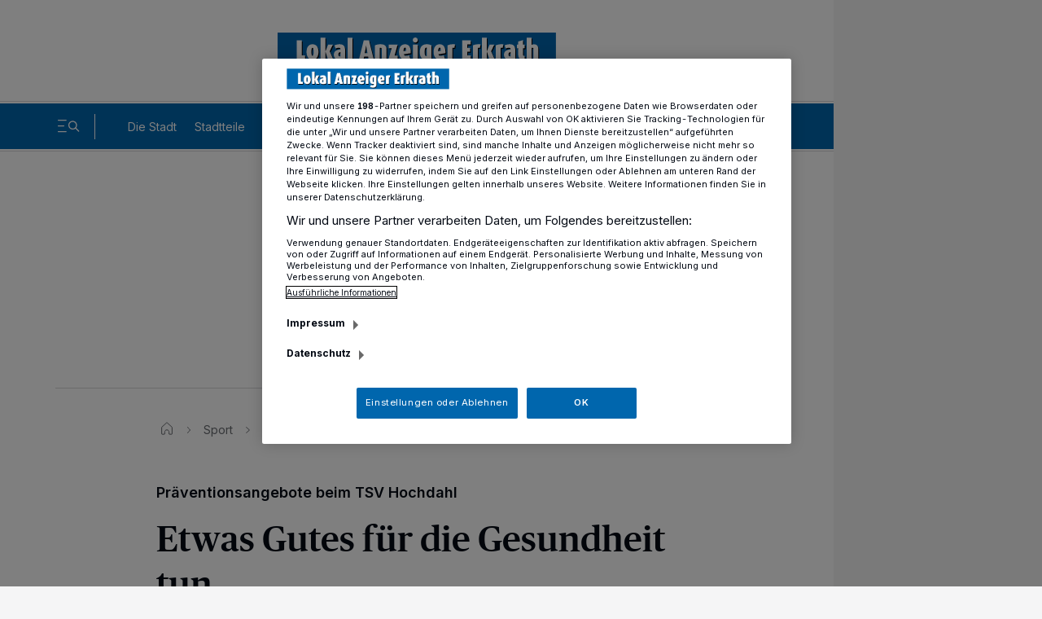

--- FILE ---
content_type: text/html; charset=UTF-8
request_url: https://www.lokal-anzeiger-erkrath.de/sport/praeventionsangebote-beim-tsv-hochdahl_aid-103144413
body_size: 28600
content:
<!DOCTYPE html>

        
    



    
    

            
<html lang="de" class="js-disabled
 "
      style="
        ">
<head>
  <meta charset="UTF-8">
                                                                                                                                                                                                                                                                                        
    
    
    
    
    
    
    


  
          
          
          
          
          

                                                                                                                                  
  <meta name="config" content="{&quot;rootBase&quot;:&quot;&quot;,&quot;assetsBase&quot;:&quot;\/assets&quot;,&quot;keys&quot;:{&quot;googleTagManager&quot;:&quot;GTM-PR24P7&quot;,&quot;googleMaps&quot;:&quot;AIzaSyAzTC7aNXm3Bj48GtcjWp1uV5AT71cDXIc&quot;},&quot;version&quot;:&quot;1768985513&quot;,&quot;loginPage&quot;:&quot;&quot;,&quot;loginOverlay&quot;:false,&quot;commentType&quot;:&quot;&quot;,&quot;commentEnableClearName&quot;:false,&quot;commentClearNameOptinText&quot;:&quot;&quot;,&quot;commentLengthLimit&quot;:0,&quot;registrationPage&quot;:&quot;\/sso\/register&quot;,&quot;searchPage&quot;:&quot;\/suche\/&quot;,&quot;settingsPage&quot;:&quot;\/sso\/settings&quot;,&quot;bookmarksPage&quot;:&quot;\/sso\/bookmarks&quot;,&quot;subscriptionsPage&quot;:&quot;\/sso\/subscriptions&quot;,&quot;myContentPage&quot;:&quot;\/sso\/my-content&quot;,&quot;cmp&quot;:&quot;rp.my.onetrust.eu\/cdn\/cookies&quot;,&quot;consentSdkScript&quot;:&quot;https:\/\/rp.my.onetrust.eu\/cdn\/cookies\/scripttemplates\/otSDKStub.js&quot;,&quot;lazyload&quot;:&quot;500px,50px,500px,50px&quot;,&quot;consentCookieCategoryId&quot;:&quot;C0002,C0003,C0004,C0005,STACK1,STACK2,STACK10,STACK15&quot;,&quot;paywallType&quot;:&quot;&quot;,&quot;ssoCounter&quot;:false,&quot;prefStorageLocationURL&quot;:&quot;https:\/\/ps.rp-online.de\/locations&quot;,&quot;prefStorageBookmarkURL&quot;:&quot;https:\/\/ps.rp-online.de\/bookmarks&quot;,&quot;prefStorageShareURL&quot;:&quot;https:\/\/ps.rp-online.de\/shares&quot;,&quot;prefStorageChangeLogURL&quot;:&quot;https:\/\/ps.rp-online.de\/change_logs&quot;,&quot;prefStorageURL&quot;:&quot;https:\/\/ps.rp-online.de&quot;,&quot;prefStorageCacheURL&quot;:&quot;https:\/\/psc.rp-online.de&quot;,&quot;prefStorageOwnerStateURL&quot;:&quot;https:\/\/ps.rp-online.de\/owner\/state\/&quot;,&quot;prefStorageOwnerInfoURL&quot;:&quot;https:\/\/ps.rp-online.de\/owner\/info&quot;,&quot;showLocationModule&quot;:false,&quot;locationModuleTitlePrefix&quot;:&quot;&quot;,&quot;darkmode&quot;:true,&quot;driveApiMaxArticles&quot;:6,&quot;driveSnowPlowCookie&quot;:&quot;spid.a6f5&quot;,&quot;driveApiA&quot;:&quot;&quot;,&quot;driveApiB&quot;:&quot;&quot;,&quot;driveApiC&quot;:&quot;&quot;,&quot;phpLogOverWrite&quot;:0,&quot;abTesting&quot;:&quot;&quot;,&quot;abTestingVariant&quot;:&quot;&quot;,&quot;loginDisabled&quot;:true,&quot;isAccessibleForFree&quot;:true,&quot;hideRessortForLocationModule&quot;:false,&quot;currentTreenode&quot;:&quot;254935&quot;,&quot;paywallHideContentBelow&quot;:2,&quot;showRessortToggle&quot;:false,&quot;excludeContainerList&quot;:[&quot;103144413&quot;],&quot;loginChristmasHat&quot;:&quot;&quot;,&quot;beitragId&quot;:187222969,&quot;smartoctoId&quot;:0,&quot;smartoctoToken&quot;:&quot;&quot;}">
  <meta name="viewport" content="width=device-width, initial-scale=1">

  <title>Präventionsangebote beim TSV Hochdahl</title>

  
  <script>
    // Tabler Icons von Tabler ist lizenziert unter der MIT-Lizenz (https://opensource.org/licenses/MIT)

            window.user_jwt = 'ps_jwt';
    
    
    
    window.paidUser = ('0' === '1') ? true : false;
    window.paywallType = '';
    if (window.matchMedia && matchMedia('screen and (min-width: 768px) and (max-width: 1324px)').matches) {
      document.querySelector('meta[name="viewport"]').setAttribute('content', 'width=1324, user-scalable=no');

      window.setTimeout(function () {
        document.querySelector('meta[name="viewport"]').setAttribute('content', 'width=1324');
      }, 1000);
    }

    // feature-advertorial START
            window.ads = {"oms_seeding_alliance":{"oms_site":"oms.lokal-anzeiger-erkrath.de","rmsi_site":"oms.lokal-anzeiger-erkrath.de","rmsi_zone":"native","oms_site_mobile":"mew.oms.lokal-anzeiger-erkrath.de","rmsi_site_mobile":"mew.oms.lokal-anzeiger-erkrath.de","desktop_zone":"sports","mobile_zone":"sports"},"provider":"gpt","skyscraperSticky":true,"desktop":{"slots":[{"stroeer":false,"adSlotName":"ir_rpd_sky","adUnitPath":"","size":[[120,600],[160,600],[200,600],[300,600],[300,1050]],"collapse":false,"lazyload":false,"targeting":{"adformat":"skyscraper","rang":"1"},"type":"skyscraper","adReloadTimer":15},{"stroeer":false,"adSlotName":"ir_rpd_sky_2","adUnitPath":"","size":[[120,600],[160,600],[200,600],[300,600],[300,1050]],"collapse":false,"lazyload":false,"targeting":{"adformat":"skyscraper","rang":"2"},"type":"skyscraper2","adReloadTimer":15},{"stroeer":false,"adSlotName":"ir_rpd_oo","adUnitPath":"","size":"","collapse":false,"lazyload":false,"targeting":{"adformat":"outofpage","rang":"1"},"type":"outofpage","adReloadTimer":0}],"targeting":{"type":"artikel","cid":"103144413","pathArray":["sport","stop"],"pfad1":"sport","pfad2":"stop","mode":"desktop","zone":"sports"},"keyValues":{"type":"artikel","cid":"103144413","pathArray":["sport","stop"],"pfad1":"sport","pfad2":"stop","oms":"sports","mode":"desktop"}},"mobile":{"slots":[{"stroeer":false,"adSlotName":"ir_rpd_oo","adUnitPath":"","size":"","collapse":false,"lazyload":false,"targeting":{"adformat":"outofpage","rang":"1"},"type":"outofpage","adReloadTimer":0}],"targeting":{"type":"artikel","cid":"103144413","pathArray":["sport","stop"],"pfad1":"sport","pfad2":"stop","mode":"mobile","zone":"sports"},"keyValues":{"type":"artikel","cid":"103144413","pathArray":["sport","stop"],"pfad1":"sport","pfad2":"stop","oms":"sports","mode":"mobile"}},"reloadFrequency":"3","adreloadOrderidWhitelist":"2534745075, 2545697976, 2614009148, 2614018277, 2614025720, 2614037012, 2614183873, 2614254451, 2614785729","suppressAdvertising":{"desktop":false,"mobile":false,"app":false,"inappbrowser":false}};
        window.adsdefinition = {"zone":"sports","type":"article","pagetype":"","contenttype":"Artikel","contentId":103144413,"ads":true,"paidUser":false,"isPremiumContent":false,"path":["sport","stop"],"dossierKey":[],"aBTesting":"inactive","slots":["ir_rpd_sky","ir_rpd_sky_2","ir_rpd_oo","ir_rpd_hpa","ir_rpd_ca"]};
        // feature-advertorial END

    // feature-IR-tracking-pixel START
            window.loadIrPixel = true;
        // feature-IR-tracking-pixel END
  </script>

    
  <link rel="preload" href="/assets/skins/rbav_lae/styles.css?v=1768985513" as="style">
  <link rel="preload" href="/assets/head-api-legacy.js?v=1768985513" as="script">
  <link rel="preload" href="https://tagrpd.de/v2/prod/rpd/rbav_lae/headlibrary.js?v=1768985513" as="script">
  <!-- feature-consent-wall START -->
                  <!-- feature-consent-wall END -->

                        <link rel="preload" href="/assets/foot-user-legacy.js?v=1768985513" as="script">
            
  <link rel="preload" href="/assets/piano-legacy.js?v=1768985513" as="script">

    
            <!-- feature-CMP-wall START -->
        <link rel="preload" href="/assets/cmp.js?v=1768985513" as="script">
        <!-- feature-CMP-wall END -->
    
    <!-- font loading -->
        <script>
        function initFontLoading() {
            document.fonts.ready.then(function () {
                document.body.classList.add('font-loaded');
            });
        }

        initFontLoading();
    </script>

    <style>
    /* define the 'system' font familys */
    @font-face {
        font-family: 'FontFallback';
        src: local('Roboto'), local('Helvetica Neue'), local('Segoe UI');
        size-adjust: 110%;
    }

    @font-face {
        font-family: 'SerifFontFallback';
        src: local('Noto Serif'), local('Times New Roman');
        size-adjust: 120%;
    }

    @font-face {
        font-family: 'HeadlineFallback';
        src: local('Noto Serif'), local('Times New Roman');
        size-adjust: 110%;
        descent-override: 25%;
    }

    /* define the client font familys */
    @font-face {
        font-family: 'Inter';
        font-style: normal;
        font-weight: 100 900;
        font-display: swap;
        src: url(https://www.lokal-anzeiger-erkrath.de/assets/skins/rbav_lae/fonts/inter/subset/woff2/inter-variable-webfont.woff2?v=2.2.1) format('woff2');
    }

    @font-face {
        font-family: 'Merriweather';
        font-style: normal;
        font-weight: 400;
        src: url(https://www.lokal-anzeiger-erkrath.de/assets/skins/rbav_lae/fonts/merriweather/subset/woff2/merriweather-regular-webfont.woff2?v=2.0.0) format('woff2');
        font-display: swap;
    }

    @font-face {
        font-family: 'Merriweather';
        font-style: italic;
        font-weight: 400;
        src: url(https://www.lokal-anzeiger-erkrath.de/assets/skins/rbav_lae/fonts/merriweather/subset/woff2/merriweather-italic-webfont.woff2?v=2.0.0) format('woff2');
        font-display: swap;
    }

    @font-face {
        font-family: 'Merriweather';
        font-style: normal;
        font-weight: 700;
        src: url(https://www.lokal-anzeiger-erkrath.de/assets/skins/rbav_lae/fonts/merriweather/subset/woff2/merriweather-bold-webfont.woff2?v=2.0.0) format('woff2');
        font-display: swap;
    }

    @font-face {
        font-family: 'Merriweather';
        font-style: italic;
        font-weight: 700;
        src: url(https://www.lokal-anzeiger-erkrath.de/assets/skins/rbav_lae/fonts/merriweather/subset/woff2/merriweather-bolditalic-webfont.woff2?v=2.0.0) format('woff2');
        font-display: swap;
    }

    @font-face {
        font-family: 'PublicoHeadline';
        font-style: normal;
        font-weight: 500;
        src: url(https://www.lokal-anzeiger-erkrath.de/assets/skins/rbav_lae/fonts/publico/woff2/publicoheadline-medium-webfont.woff2?v=2.0.0) format('woff2');
        font-display: swap;
    }

    @font-face {
        font-family: 'PublicoHeadline';
        font-style: italic;
        font-weight: 500;
        src: url(https://www.lokal-anzeiger-erkrath.de/assets/skins/rbav_lae/fonts/publico/woff2/publicoheadline-mediumitalic-webfont.woff2?v=2.0.0) format('woff2');
        font-display: swap;
    }
</style>
    <!-- font loading END -->

  <link href="/assets/skins/rbav_lae/styles.css?v=1768985513" rel="stylesheet">
  <link href="/assets/skins/rbav_lae/print.css?v=1768985513" media="print" rel="stylesheet">
  <script src="/assets/head-api-legacy.js?v=1768985513"></script>

            <script async src="https://tagrpd.de/v2/prod/rpd/rbav_lae/headlibrary.js?v=1768985513"
                  type="text/plain"
          class="optanon-category-C0004"
        ></script>
    
    
    
  <meta name="robots" content="index,follow,noarchive,noodp,max-snippet:-1,max-image-preview:large,max-video-preview:-1"/>
            <link rel="canonical" href="https://www.lokal-anzeiger-erkrath.de/sport/praeventionsangebote-beim-tsv-hochdahl_aid-103144413">
          <link rel="alternate" type="application/rss+xml" title="RSS Feed" href="">
          <link rel="preload" as="image" imagesrcset="/imgs/71/1/8/7/2/2/2/9/6/9/tok_2fe2bc2b7b4a14424598a6dae3e77c20/w144_h90_x572_y126_TSV_Hochdahl-0024631df801c070.jpg 144w, /imgs/71/1/8/7/2/2/2/9/6/9/tok_851134a0b68adb058dd55cc4150fc927/w288_h180_x572_y126_TSV_Hochdahl-0024631df801c070.jpg 288w, /imgs/71/1/8/7/2/2/2/9/6/9/tok_53dec4002897e1afb24180fbac41640a/w375_h234_x572_y126_TSV_Hochdahl-0024631df801c070.jpg 375w, /imgs/71/1/8/7/2/2/2/9/6/9/tok_2c3c42cf82abe91bc1dea742e7343b9a/w486_h299_x572_y126_TSV_Hochdahl-0024631df801c070.jpg 486w, /imgs/71/1/8/7/2/2/2/9/6/9/tok_9e480d87151f68d286a7fd5b78c96588/w760_h299_x572_y126_TSV_Hochdahl-0024631df801c070.jpg 760w, /imgs/71/1/8/7/2/2/2/9/6/9/tok_491adbf7f7ff4e5bcaac1dd275b26a41/w1024_h299_x572_y126_TSV_Hochdahl-0024631df801c070.jpg 1100w, /imgs/71/1/8/7/2/2/2/9/6/9/tok_491adbf7f7ff4e5bcaac1dd275b26a41/w1024_h299_x572_y126_TSV_Hochdahl-0024631df801c070.jpg 1536w, /imgs/71/1/8/7/2/2/2/9/6/9/tok_491adbf7f7ff4e5bcaac1dd275b26a41/w1024_h299_x572_y126_TSV_Hochdahl-0024631df801c070.jpg 2100w" imagesizes="(max-width: 48em) 100vw, 950px">
                  <meta name="description" content="Der TSV Hochdahl bietet ab Januar 2024 in seinem Fitness- und Gesundheitszentrum, neue Präventionskurse zum Thema Aquafitness, Gleichgewichtstraining, Gutes für den Rücken, Cardio Aktiv und Bewegen statt Schonen an.">
          <meta name="author" content="Lokal Anzeiger Erkrath">
          <meta name="date" content="2023-12-11T11:26:00+0100">
          <meta property="og:title" content="Präventionsangebote beim TSV Hochdahl: Etwas Gutes für die Gesundheit tun">
          <meta property="og:type" content="article">
          <meta property="og:site_name" content="Lokal Anzeiger Erkrath">
          <meta property="og:url" content="https://www.lokal-anzeiger-erkrath.de/sport/praeventionsangebote-beim-tsv-hochdahl_aid-103144413">
          <meta property="og:description" content="Der TSV Hochdahl bietet ab Januar 2024 in seinem Fitness- und Gesundheitszentrum, neue Präventionskurse zum Thema Aquafitness, Gleichgewichtstraining, Gutes für den Rücken, Cardio Aktiv und Bewegen statt Schonen an.">
          <meta property="og:image" content="https://www.lokal-anzeiger-erkrath.de/imgs/71/1/8/7/2/2/2/9/6/9/tok_491adbf7f7ff4e5bcaac1dd275b26a41/w1024_h299_x572_y126_TSV_Hochdahl-0024631df801c070.jpg">
          <meta property="og:image:height" content="299">
          <meta property="og:image:width" content="1024">
          <meta name="twitter:card" content="summary_large_image">
          <meta name="twitter:title" content="Präventionsangebote beim TSV Hochdahl: Etwas Gutes für die Gesundheit tun">
          <meta name="twitter:description" content="Der TSV Hochdahl bietet ab Januar 2024 in seinem Fitness- und Gesundheitszentrum, neue Präventionskurse zum Thema Aquafitness, Gleichgewichtstraining, Gutes für den Rücken, Cardio Aktiv und Bewegen statt Schonen an.">
          <meta name="twitter:url" content="https://www.lokal-anzeiger-erkrath.de/sport/praeventionsangebote-beim-tsv-hochdahl_aid-103144413">
          <meta name="twitter:image" content="https://www.lokal-anzeiger-erkrath.de/imgs/71/1/8/7/2/2/2/9/6/9/tok_491adbf7f7ff4e5bcaac1dd275b26a41/w1024_h299_x572_y126_TSV_Hochdahl-0024631df801c070.jpg">
          <meta property="article:published_time" content="2023-12-11T11:26:00+01:00">
          <meta property="article:modified_time" content="2023-12-11T11:31:30+01:00">
            <meta name="application-name" content="Präventionsangebote beim TSV Hochdahl">
    <meta name="apple-mobile-web-app-capable" content="yes">
    <meta name="theme-color" content="#ffffff">
        <script type="application/ld+json">{"@context":"http:\/\/schema.org","@type":"NewsArticle","mainEntityOfPage":{"@type":"WebPage","@id":"https:\/\/www.lokal-anzeiger-erkrath.de\/sport\/praeventionsangebote-beim-tsv-hochdahl_aid-103144413"},"headline":"Präventionsangebote beim TSV Hochdahl","inLanguage":"de","articleSection":["Sport"],"image":["https:\/\/www.lokal-anzeiger-erkrath.de\/imgs\/71\/1\/8\/7\/2\/2\/2\/9\/6\/9\/tok_491adbf7f7ff4e5bcaac1dd275b26a41\/w1024_h299_x572_y126_TSV_Hochdahl-0024631df801c070.jpg","https:\/\/www.lokal-anzeiger-erkrath.de\/imgs\/71\/1\/8\/7\/2\/2\/2\/9\/6\/9\/tok_491adbf7f7ff4e5bcaac1dd275b26a41\/w1024_h299_x572_y126_TSV_Hochdahl-0024631df801c070.jpg","https:\/\/www.lokal-anzeiger-erkrath.de\/imgs\/71\/1\/8\/7\/2\/2\/2\/9\/6\/9\/tok_491adbf7f7ff4e5bcaac1dd275b26a41\/w1024_h299_x572_y126_TSV_Hochdahl-0024631df801c070.jpg"],"datePublished":"2023-12-11T11:26:00+01:00","dateModified":"2023-12-11T11:31:30+01:00","author":{"@type":"Organization","name":"Lokal Anzeiger Erkrath","url":"https:\/\/www.lokal-anzeiger-erkrath.de"},"publisher":{"@type":"Organization","name":"Lokal Anzeiger Erkrath","logo":{"@type":"ImageObject","url":"","width":"","height":""},"sameAs":["https:\/\/www.facebook.com\/mettmannerkreisnews\/"]},"description":"Der TSV Hochdahl bietet ab Januar 2024 in seinem Fitness- und Gesundheitszentrum, neue Präventionskurse zum Thema Aquafitness, Gleichgewichtstraining, Gutes für den Rücken, Cardio Aktiv und Bewegen statt Schonen an.","isAccessibleForFree":true}</script>
      
  <script>
                (function () {
            window.dataLayer = [{"ressort":"sport","subressort":"","bereich":"","contentType":"Artikel","contentTypeKey":"article","accessType":"free","analyticsUrl":"\/sport\/praeventionsangebote-beim-tsv-hochdahl_aid-103144413","author":"Lokal Anzeiger Erkrath","date":"2023-12-11T11:26:00+0100","datePublished":"2023-12-11 11:26","dateModified":"2023-12-11 11:31","daysSincePublication":"+772 days","origin":"4","seo":"\/sport\/praeventionsangebote-beim-tsv-hochdahl_aid-103144413","rhoUrl":"\/\/r.lokal-anzeiger-erkrath.de\/images\/pic.gif?m=rbav_lae&b=187222969&cstr=103144413&l=2311&tit=Pr%E4ventionsangebote+beim+TSV+Hochdahl&url=https%3A%2F%2Fwww.lokal-anzeiger-erkrath.de%2Fsport%2Fpraeventionsangebote-beim-tsv-hochdahl_aid-103144413&sep=%7C&tce=1&tid=254935&tn=254923&tp=254923&tpn=254923&ty=d&pd=0","siteShorthand":"rbav_lae","contentTypeShorthand":"aid","primaryLevel":"sport","secondaryLevel":"","contentGroup":"","interredBID":187222969,"interredCID":103144413,"title":"Etwas Gutes f\u00fcr die Gesundheit tun","kicker":"Pr\u00e4ventionsangebote beim TSV Hochdahl","isPremiumContent":false,"seoBeitragsart":"","dateEvt":1702290660,"isDPA":false,"isWireQ":false,"adFreeReasons":{"PaidUser":0,"isPremiumUser":0,"isBasicUser":0,"CmsBlockedDisplay":0,"CmsBlockedContext":0,"CmsBlockedNative":0},"adClutterDesktop":4,"adClutterMobile":4,"characterCount":1028,"articleShareLimit":10}];
            document.dispatchEvent(new CustomEvent("datalayerReady"));
        })();
    
    <!-- feature-IVW-tracking START -->
            <!-- feature-IVW-tracking END -->

    <!-- feature-CMP-wall START -->
                
        window.gvlBaseurl = '';
        <!-- feature-CMP-wall END -->
  </script>

      <!-- feature-tag-manager START -->
    <script type="text/plain" class="optanon-category-C0004">
    (function(w,d,s,l,i){
        w[l]=w[l]||[];w[l].push({'gtm.start':
    new Date().getTime(),event:'gtm.js'});var f=d.getElementsByTagName(s)[0],
    j=d.createElement(s),dl=l!='dataLayer'?'&l='+l:'';j.async=true;j.src=
    'https://www.googletagmanager.com/gtm.js?id='+i+dl;f.parentNode.insertBefore(j,f);
    })(window,document,'script','dataLayer','GTM-PR24P7');
    </script>
    <!-- feature-tag-manager END -->
  
  <!-- feature-consent-wall START -->
    
      <script src="https://rp.my.onetrust.eu/cdn/cookies/scripttemplates/otSDKStub.js" data-domain-script="bf73030f-e1ad-47c5-95d2-b6abcfd6570d"></script>
    <script src="/assets/consent/consent-layer.js?v=1768985513"></script>
    <script>
      function OptanonWrapper() {}
    </script>
  
    <!-- feature-consent-wall END -->

            <!-- feature-CMP-wall START -->
        <script src="/assets/cmp.js?v=1768985513"></script>
        <!-- feature-CMP-wall END -->
    
  
  
  
  <link rel="icon"
        href="/assets/skins/rbav_lae/favicon.ico?v=1768985513"
        sizes="any">
  <link rel="icon"
        href="/assets/skins/rbav_lae/icon.svg?v=1768985513"
        type="image/svg+xml">
  <link rel="apple-touch-icon"
        href="/assets/skins/rbav_lae/apple-touch-icon-180x180.png?v=1768985513">
  <link rel="manifest" href="/assets/skins/rbav_lae/manifest.webmanifest?v=1768985513">

  <script>
    const customFontSize = window.park.storage.get('park.settings.font-size');

    if (customFontSize && typeof customFontSize === 'string' && customFontSize.includes('%')) document.documentElement.setAttribute('style', `--font-size-scaling: ${customFontSize}`);
  </script>
  </head>
<body class="has-expanded-header">

<!-- feature-IVW-tracking START -->
<!-- feature-IVW-tracking END -->


      
        <header class="z-54M print:hidden pointer-events-none fixed w-full top-0"
        data-cy="header"
        data-park-header>
    <div class="pointer-events-auto desktop:content-placing-left fireplace:content-placing-fireplace relative">
                <div class="flex items-center w-full px-4 desktop:px-17 h-14 desktop:h-31 motion-safe:transition-h motion-safe:duration-300 motion-safe:delay-100 bg-white-solid dark:bg-black-almost [.is-sticky_&]:h-14 desktop:[.is-sticky_&]:h-16">
            <div class="flex items-center justify-center flex-nowrap w-full text-40 relative">
            
                <b class="w-[222px] desktop:w-[342px] motion-safe:transition-all motion-safe:duration-300 motion-safe:delay-100 [.is-sticky_&]:w-[162px] desktop:[.is-sticky_&]:w-[222px]">
                    <a href="/"
                       class="animated block text-0 hover-transparent"
                       title="Zur Startseite"
                       data-cy="header-logo">
                                              <span class="park-svg inline-block w-full"
  >
                          <?xml version="1.0" encoding="utf-8"?>
<!-- Generator: Adobe Illustrator 23.0.2, SVG Export Plug-In . SVG Version: 6.00 Build 0)  -->
<svg class="block w-auto h-full fill-current max-w-full dark:fill-white-solid mx-auto"  preserveAspectRatio="xMinYMid meet" version="1.1" id="Ebene_1" xmlns="http://www.w3.org/2000/svg" xmlns:xlink="http://www.w3.org/1999/xlink" x="0px" y="0px"
	 viewBox="0 0 7508.2 954.6" enable-background="new 0 0 7508.2 954.6" xml:space="preserve">
<title>logo</title>
<rect fill="#0065AD" width="7508.2" height="954.6"/>
<path fill="#000000" d="M536.9,742.3V236.2h136.8v400.2h89v105.9H536.9z"/>
<path fill="#000000" d="M964.3,749.7c-105.9,0-161.1-80.2-161.1-206c0-125.1,55.2-205.3,161.1-205.3s161.1,80.2,161.1,205.3
	C1125.5,669.5,1070.3,749.7,964.3,749.7z M964.3,433.3c-23.5,0-29.4,39.7-29.4,107.4c0,67.7,5.9,107.4,29.4,107.4
	s29.4-39.7,29.4-107.4C993.7,473,987.9,433.3,964.3,433.3L964.3,433.3z"/>
<path fill="#000000" d="M1382.9,742.3l-69.2-206h-1.5v206h-131V164.8h131v360.5h1.5l73.6-179.5h128l-86.8,179.5l94.9,217H1382.9z"/>
<path fill="#000000" d="M1697.8,749.7c-101.5,0-158.9-43.4-158.9-130.2c0-89.8,59.6-129.5,179.5-144.9v-7.4c0-22.1-14.7-33.8-44.1-33.8
	c-30.9,0-64.7,7.4-89.8,18.4l-26.5-83.9c39-17.7,88.3-29.4,136.8-29.4c103.7,0,149.3,50.8,149.3,154.5v227.3
	C1809.6,739.4,1764,749.7,1697.8,749.7z M1718.4,548.8c-40.5,5.2-56.7,24.3-56.7,64.7c0,30.2,13.2,48.6,39.7,48.6
	c5.71,0.06,11.4-0.68,16.9-2.2V548.8L1718.4,548.8z"/>
<path fill="#000000" d="M1911.9,742.3V164.8h131v577.5H1911.9z"/>
<path fill="#000000" d="M2477.6,742.3l-14-75.8h-107.4l-14.7,75.8h-124.3l128-506.2h144.2l128,506.2H2477.6z M2421,432.6
	c-4.26-21.63-7.2-43.51-8.8-65.5h-1.5c-2.2,20.6-5.2,42.7-9.6,65.5l-28,144.2h74.3L2421,432.6z"/>
<path fill="#000000" d="M2830.8,742.3V465c0-20.6-8.8-32.4-30.9-32.4c-7.05-0.17-14.05,1.09-20.6,3.7v306h-131V367.8
	c45.6-19.9,97.1-29.4,150.8-29.4c114.8,0,162.6,45.6,162.6,131v272.9H2830.8z"/>
<path fill="#000000" d="M3011.7,742.3l89-295h-82.4V345.8h242.8l-82.4,295h82.4v101.5H3011.7z"/>
<path fill="#000000" d="M3428.1,606.2c8.1,33.1,30.2,41.9,64,41.9c27.2,0,58.1-7.4,80.2-16.9l27.2,89c-38.3,20.6-81.7,29.4-130.2,29.4
	c-120.7,0-172.9-87.5-172.9-206.7c0-114,55.2-204.5,162.6-204.5c105.9,0,156.7,80.2,156.7,201.6c0,11.8-0.7,25-1.5,37.5
	L3428.1,606.2z M3489.2,502.5c0-44.9-8.1-73.6-31.6-73.6c-25.7,0-36.8,41.2-36.8,87.5v8.8l68.4-11L3489.2,502.5L3489.2,502.5z"/>
<path fill="#000000" d="M3737.1,294.3c-37.39,0-67.7-30.31-67.7-67.7c0-37.39,30.31-67.7,67.7-67.7s67.7,30.31,67.7,67.7
	c0.08,37.31-30.11,67.62-67.42,67.7C3737.29,294.3,3737.19,294.3,3737.1,294.3z M3671.6,742.3V345.8h131v396.5H3671.6z"/>
<path fill="#000000" d="M4013,907.8c-50,0-97.8-8.8-138.3-30.2l30.2-96.4c24.3,13.2,55.9,21.3,83.9,21.3c38.3,0,55.9-15.5,55.9-51.5v-11
	c-13.24,4.7-27.15,7.2-41.2,7.4c-104.5,0-144.9-90.5-144.9-199.4c0-128,58.1-209.7,183.9-209.7c47.8,0,89.8,8.1,132.4,29.4v377.4
	C4174.8,845.3,4118.9,907.8,4013,907.8z M4044.6,430.4c-4.4-1.5-8.1-1.5-11.8-1.5c-30.9,0-44.1,39-44.1,115.5
	c0,72.1,12.5,110.4,43.4,110.4c3.7,0,8.1,0,12.5-1.5V430.4z"/>
<path fill="#000000" d="M4362.5,606.2c8.1,33.1,30.2,41.9,64,41.9c27.2,0,58.1-7.4,80.2-16.9l27.2,89c-38.3,20.6-81.7,29.4-130.2,29.4
	c-120.7,0-172.9-87.5-172.9-206.7c0-114,55.2-204.5,162.6-204.5c105.9,0,156.7,80.2,156.7,201.6c0,11.8-0.7,25-1.5,37.5
	L4362.5,606.2z M4423.5,502.5c0-44.9-8.1-73.6-31.6-73.6c-25.7,0-36.8,41.2-36.8,87.5v8.8l68.4-11V502.5L4423.5,502.5z"/>
<path fill="#000000" d="M4790.6,438.5c-9.6-4.4-22.1-5.9-33.1-5.9c-7.02,0.09-13.98,1.34-20.6,3.7v306h-131V367.8c47.1-21.3,101.5-29.4,156-29.4
	c16.71-0.13,33.42,0.84,50,2.9L4790.6,438.5z"/>
<path fill="#000000" d="M5000.3,742.3V236.2h232.5v105.9h-95.6v94.2h80.2v102.3h-80.2v97.8h95.6v105.9H5000.3z"/>
<path fill="#000000" d="M5477.7,438.5c-9.6-4.4-22.1-5.9-33.1-5.9c-7.02,0.09-13.98,1.34-20.6,3.7v306h-131V367.8c47.1-21.3,101.5-29.4,156-29.4
	c16.71-0.13,33.42,0.84,50,2.9L5477.7,438.5z"/>
<path fill="#000000" d="M5737.4,742.3l-69.2-206h-1.5v206h-131V164.8h131v360.5h1.5l73.6-179.5h128L5783,525.3l94.9,217H5737.4z"/>
<path fill="#000000" d="M6093.5,438.5c-9.6-4.4-22.1-5.9-33.1-5.9c-7.02,0.09-13.98,1.34-20.6,3.7v306h-131V367.8c47.1-21.3,101.5-29.4,156-29.4
	c16.71-0.13,33.42,0.84,50,2.9L6093.5,438.5z"/>
<path fill="#000000" d="M6287.7,749.7c-101.5,0-158.9-43.4-158.9-130.2c0-89.8,59.6-129.5,179.5-144.9v-7.4c0-22.1-14.7-33.8-44.1-33.8
	c-30.9,0-64.7,7.4-89.8,18.4l-26.5-83.9c39-17.7,88.3-29.4,136.8-29.4c103.7,0,149.3,50.8,149.3,154.5v227.3
	C6399.5,739.4,6353.9,749.7,6287.7,749.7z M6308.3,548.8c-40.5,5.2-56.6,24.3-56.6,64.7c0,30.2,13.2,48.6,39.7,48.6
	c5.71,0.06,11.4-0.68,16.9-2.2V548.8L6308.3,548.8z"/>
<path fill="#000000" d="M6629.8,749.7c-76.5,0-115.5-52.2-115.5-127.3V447.3h-34.6V345.8h34.6v-80.2l130.2-38.3v118.4h45.6v101.5h-45.6v175.1
	c0,14.7,10.3,25,25,25c7.12,0.17,14.17-1.34,20.6-4.4v92.7C6673.9,745.3,6651.1,749.7,6629.8,749.7z"/>
<path fill="#000000" d="M6925.6,742.3V466.4c0-20.6-8.8-32.4-30.9-32.4c-7.04-0.11-14.04,1.15-20.6,3.7v304.6h-131V164.8h131v189.8
	c21.3-9.6,43.4-15.5,66.2-15.5c80.9,0,116.2,53.7,116.2,130.2v272.9h-130.9V742.3z"/>
<path fill="#FFFFFF" d="M514.7,714.4V208.3h136.8v400.2h89v105.9H514.7z"/>
<path fill="#FFFFFF" d="M942.1,721.8c-105.9,0-161.1-80.2-161.1-206c0-125.1,55.2-205.3,161.1-205.3s161.1,80.2,161.1,205.3
	C1103.2,641.6,1048.1,721.8,942.1,721.8z M942.1,405.5c-23.5,0-29.4,39.7-29.4,107.4c0,67.7,5.9,107.4,29.4,107.4
	s29.4-39.7,29.4-107.4C971.5,445.2,965.6,405.5,942.1,405.5z"/>
<path fill="#FFFFFF" d="M1360.7,714.4l-69.2-206h-1.5v206h-131V136.9h131v360.5h1.5l73.6-179.5h128l-86.8,179.5l94.9,217H1360.7z"/>
<path fill="#FFFFFF" d="M1675.6,721.8c-101.5,0-158.9-43.4-158.9-130.2c0-89.8,59.6-129.5,179.5-144.9v-7.4
	c0-22.1-14.7-33.8-44.1-33.8c-30.9,0-64.7,7.4-89.8,18.4l-26.5-83.9c39-17.7,88.3-29.4,136.8-29.4c103.7,0,149.3,50.8,149.3,154.5
	v227.3C1787.4,711.5,1741.8,721.8,1675.6,721.8z M1696.2,521c-40.5,5.2-56.7,24.3-56.7,64.7c0,30.2,13.2,48.6,39.7,48.6
	c5.71,0.06,11.4-0.68,16.9-2.2V521H1696.2z"/>
<path fill="#FFFFFF" d="M1889.7,714.4V136.9h131v577.5H1889.7z"/>
<path fill="#FFFFFF" d="M2455.4,714.4l-14-75.8H2334l-14.7,75.8H2195l128-506.2h144.2l128,506.2H2455.4z M2398.7,404.7
	c-4.26-21.63-7.2-43.51-8.8-65.5h-1.5c-2.2,20.6-5.2,42.7-9.6,65.5l-28,144.2h74.3L2398.7,404.7z"/>
<path fill="#FFFFFF" d="M2808.5,714.4V437.1c0-20.6-8.8-32.4-30.9-32.4c-7.05-0.17-14.05,1.09-20.6,3.7v306h-131V340
	c45.6-19.9,97.1-29.4,150.8-29.4c114.8,0,162.6,45.6,162.6,131v272.9L2808.5,714.4L2808.5,714.4z"/>
<path fill="#FFFFFF" d="M2989.5,714.4l89-295h-82.4V317.9h242.8l-82.4,295h82.4v101.5H2989.5z"/>
<path fill="#FFFFFF" d="M3405.9,578.3c8.1,33.1,30.2,41.9,64,41.9c27.2,0,58.1-7.4,80.2-16.9l27.2,89
	c-38.3,20.6-81.7,29.4-130.2,29.4c-120.7,0-172.9-87.5-172.9-206.7c0-114,55.2-204.5,162.6-204.5c105.9,0,156.7,80.2,156.7,201.6
	c0,11.8-0.7,25-1.5,37.5L3405.9,578.3z M3467,474.6c0-44.9-8.1-73.6-31.6-73.6c-25.7,0-36.8,41.2-36.8,87.5v8.8l68.4-11L3467,474.6
	L3467,474.6z"/>
<path fill="#FFFFFF" d="M3714.9,266.4c-37.39,0-67.7-30.31-67.7-67.7s30.31-67.7,67.7-67.7c37.39,0,67.7,30.31,67.7,67.7v0
	c0.08,37.31-30.11,67.62-67.42,67.7C3715.09,266.4,3714.99,266.4,3714.9,266.4z M3649.4,714.4V317.9h131v396.5H3649.4z"/>
<path fill="#FFFFFF" d="M3990.8,880c-50,0-97.8-8.8-138.3-30.2l30.2-96.4c24.3,13.2,55.9,21.3,83.9,21.3c38.3,0,55.9-15.5,55.9-51.5
	v-11c-13.24,4.7-27.15,7.2-41.2,7.4c-104.5,0-144.9-90.5-144.9-199.4c0-128,58.1-209.7,183.9-209.7c47.8,0,89.8,8.1,132.4,29.4
	v377.4C4152.6,817.4,4096.7,880,3990.8,880z M4022.4,402.5c-4.4-1.5-8.1-1.5-11.8-1.5c-30.9,0-44.1,39-44.1,115.5
	c0,72.1,12.5,110.4,43.4,110.4c3.7,0,8.1,0,12.5-1.5V402.5z"/>
<path fill="#FFFFFF" d="M4340.2,578.3c8.1,33.1,30.2,41.9,64,41.9c27.2,0,58.1-7.4,80.2-16.9l27.2,89
	c-38.3,20.6-81.7,29.4-130.2,29.4c-120.7,0-172.9-87.5-172.9-206.7c0-114,55.2-204.5,162.6-204.5c105.9,0,156.7,80.2,156.7,201.6
	c0,11.8-0.7,25-1.5,37.5L4340.2,578.3z M4401.3,474.6c0-44.9-8.1-73.6-31.6-73.6c-25.7,0-36.8,41.2-36.8,87.5v8.8l68.4-11V474.6z"/>
<path fill="#FFFFFF" d="M4768.4,410.6c-9.6-4.4-22.1-5.9-33.1-5.9c-7.02,0.09-13.98,1.34-20.6,3.7v306h-131V340
	c47.1-21.3,101.5-29.4,156-29.4c16.71-0.13,33.42,0.84,50,2.9L4768.4,410.6z"/>
<path fill="#FFFFFF" d="M4978,714.4V208.3h232.5v105.9h-95.6v94.2h80.2v102.3h-80.2v97.8h95.6v105.9H4978z"/>
<path fill="#FFFFFF" d="M5455.5,410.6c-9.6-4.4-22.1-5.9-33.1-5.9c-7.02,0.09-13.98,1.34-20.6,3.7v306h-131V340
	c47.1-21.3,101.5-29.4,156-29.4c16.71-0.13,33.42,0.84,50,2.9L5455.5,410.6z"/>
<path fill="#FFFFFF" d="M5715.2,714.4l-69.2-206h-1.5v206h-131V136.9h131v360.5h1.5l73.6-179.5h128l-86.8,179.5l94.9,217H5715.2z"/>
<path fill="#FFFFFF" d="M6071.3,410.6c-9.6-4.4-22.1-5.9-33.1-5.9c-7.02,0.09-13.98,1.34-20.6,3.7v306h-131V340
	c47.1-21.3,101.5-29.4,156-29.4c16.71-0.13,33.42,0.84,50,2.9L6071.3,410.6z"/>
<path fill="#FFFFFF" d="M6265.5,721.8c-101.5,0-158.9-43.4-158.9-130.2c0-89.8,59.6-129.5,179.5-144.9v-7.4
	c0-22.1-14.7-33.8-44.1-33.8c-30.9,0-64.7,7.4-89.8,18.4l-26.5-83.9c39-17.7,88.3-29.4,136.8-29.4c103.7,0,149.3,50.8,149.3,154.5
	v227.3C6377.3,711.5,6331.7,721.8,6265.5,721.8z M6286.1,521c-40.5,5.2-56.6,24.3-56.6,64.7c0,30.2,13.2,48.6,39.7,48.6
	c5.71,0.06,11.4-0.68,16.9-2.2V521z"/>
<path fill="#FFFFFF" d="M6607.6,721.8c-76.5,0-115.5-52.2-115.5-127.3V419.4h-34.6V317.9h34.6v-80.2l130.2-38.3v118.4h45.6v101.5
	h-45.6v175.1c0,14.7,10.3,25,25,25c7.12,0.17,14.17-1.34,20.6-4.4v92.7C6651.7,717.4,6628.9,721.8,6607.6,721.8z"/>
<path fill="#FFFFFF" d="M6903.3,714.4V438.6c0-20.6-8.8-32.4-30.9-32.4c-7.04-0.11-14.04,1.15-20.6,3.7v304.6h-131V136.9h131v189.8
	c21.3-9.6,43.4-15.5,66.2-15.5c80.9,0,116.2,53.7,116.2,130.2v272.9L6903.3,714.4L6903.3,714.4z"/>
</svg>
          
  </span>
                        <span class="sr-only">Lokal Anzeiger Erkrath</span>
                    </a>
                </b>

                        </div>
        </div>
                <div class="bg-header-gradient dark:bg-header-gradient-dark text-header-nav h-[52px] desktop:h-[62px] motion-safe:transition-h motion-safe:duration-300 flex items-center pl-2 pr-4 desktop:pr-17 desktop:pl-13 overflow-hidden [.is-sticky_&]:bg-primary-base dark:[.is-sticky_&]:bg-primary-dark [.is-sticky_&]:bg-none [.is-sticky_&]:h-1" data-park-header-nav>
                        <div class="animated flex h-full header-animation-delay [.is-sticky_&]:animate-fade-in [.is-sticky_&]:h-14 desktop:[.is-sticky_&]:h-16 [.is-sticky_&]:absolute [.is-sticky_&]:top-0 [.is-sticky_&]:text-black-solid dark:[.is-sticky_&]:text-white-solid">
                            <div class="h-full flex" data-cy="header_menu-toggle">
                    <a href="#park-navigation"
                       class="animated inline-flex m-2 desktop:m-4 items-center group/link"
                       data-cy="header_menu-toggle-link"
                       data-park-menu-toggle-link
                       title="Hauptmenü ein oder ausblenden"
                       aria-expanded="false"
                       aria-controls="park-navigation"
                       aria-labelledby="hauptmenue">
                        <svg xmlns="http://www.w3.org/2000/svg" xmlns:xlink="http://www.w3.org/1999/xlink" style="isolation:isolate" viewBox="0 0 32 32" width="32" height="32" stroke="currentColor" fill="currentColor">
                            <path d="M13.0433 8C13.2265 8 13.3844 8.0663 13.5154 8.19889C13.6345 8.31931 13.7 8.49249 13.7 8.66432C13.7 8.83751 13.6345 9.01069 13.5154 9.12976C13.3844 9.2637 13.2265 9.33 13.0433 9.33H3.65671C3.48685 9.33 3.31565 9.2637 3.19661 9.12976C3.06554 9.01069 3 8.83751 3 8.66432C3 8.49249 3.06554 8.31931 3.19661 8.19889C3.31565 8.0663 3.48685 8 3.65671 8H13.0433Z" class="animated stroke-0 group-hover/link:stroke-0.5 group-hover/link:-translate-y-0.25"/>
                            <path d="M10.244 15C10.44 15 10.6373 15.0667 10.7733 15.1867C10.9093 15.32 11 15.48 11 15.6667C11 15.84 10.9093 16.0133 10.7733 16.1333C10.6373 16.2533 10.44 16.3333 10.244 16.3333H3.756C3.56 16.3333 3.36267 16.2533 3.22667 16.1333C3.076 16.0133 3 15.84 3 15.6667C3 15.48 3.076 15.32 3.22667 15.1867C3.36267 15.0667 3.56 15 3.756 15H10.244Z" class="animated stroke-0 group-hover/link:stroke-0.5"/>
                            <path d="M13.0433 22C13.2265 22 13.3844 22.0667 13.5154 22.2C13.6345 22.32 13.7 22.4933 13.7 22.6667C13.7 22.84 13.6345 23.0133 13.5154 23.1333C13.3844 23.2667 13.2265 23.3333 13.0433 23.3333H3.65671C3.48685 23.3333 3.31565 23.2667 3.19661 23.1333C3.06554 23.0133 3 22.84 3 22.6667C3 22.4933 3.06554 22.32 3.19661 22.2C3.31565 22.0667 3.48685 22 3.65671 22H13.0433Z" class="animated stroke-0 group-hover/link:stroke-0.5 group-hover/link:translate-y-0.25"/>
                            <path d="M25.52 17.9867C25.8133 17.608 26.0573 17.192 26.24 16.7467C26.52 16.0933 26.6533 15.4 26.6533 14.6933C26.6533 14 26.52 13.2933 26.24 12.6533C25.9733 12 25.5733 11.4 25.08 10.9067C24.5867 10.4133 23.9867 10.0133 23.3467 9.74667C22.6933 9.48 22 9.33333 21.2933 9.33333C20.5867 9.33333 19.8933 9.48 19.24 9.74667C18.5867 10.0133 18 10.4133 17.5067 10.9067C17 11.4 16.6133 12 16.3333 12.6533C16.0667 13.2933 15.9333 14 15.9333 14.6933C15.9333 15.4 16.0667 16.0933 16.3333 16.7467C16.6133 17.4 17 17.9867 17.5067 18.4933C18 18.9867 18.5867 19.3867 19.24 19.6533C19.8933 19.92 20.5867 20.0533 21.2933 20.0533C22 20.0533 22.6933 19.92 23.3467 19.6533C23.784 19.4707 24.204 19.2267 24.5827 18.932L26.6933 21.0533L28.2 22.5467C28.32 22.6667 28.4933 22.7467 28.6667 22.7467C28.84 22.7467 29.0133 22.6667 29.1333 22.5467C29.2667 22.4267 29.3333 22.2533 29.3333 22.08C29.3333 21.8933 29.2667 21.7333 29.1333 21.6L27.64 20.1067L25.52 17.9867ZM18.44 11.8533C18.8133 11.48 19.2667 11.1867 19.7467 10.9733C20.24 10.7733 20.76 10.6667 21.2933 10.6667C21.8267 10.6667 22.3467 10.7733 22.8267 10.9733C23.32 11.1867 23.76 11.48 24.1333 11.8533C24.5067 12.2267 24.8133 12.6667 25.0133 13.16C25.2133 13.64 25.32 14.1733 25.32 14.6933C25.32 15.2267 25.2133 15.7467 25.0133 16.24C24.8133 16.7333 24.5067 17.1733 24.1333 17.5467C23.76 17.92 23.32 18.2133 22.8267 18.4133C22.3467 18.6267 21.8267 18.72 21.2933 18.72C20.76 18.72 20.24 18.6267 19.7467 18.4133C19.2667 18.2133 18.8133 17.92 18.44 17.5467C18.0667 17.1733 17.7733 16.7333 17.5733 16.24C17.3733 15.7467 17.2667 15.2267 17.2667 14.6933C17.2667 14.1733 17.3733 13.64 17.5733 13.16C17.7733 12.6667 18.0667 12.2267 18.44 11.8533Z" fill-rule="evenodd" clip-rule="evenodd" class="animated stroke-0 group-hover/link:stroke-0.5"/>
                        </svg>

                        <span id="hauptmenue" class="invisible overflow-hidden inline-block w-0 h-0">Hauptmenü</span>
                    </a>
                </div>
                            <span class="header-divider relative z-10 inline-flex self-center [.is-sticky_&]:hidden h-1/2 min-w-[1px] w-px bg-current" aria-hidden="true"></span>
            </div>

            <div class="flex items-center w-full min-w-0 max-w-full overflow-hidden h-full [.is-sticky_&]:hidden">
                <div class="header-navigation-container relative min-w-0 flex-shrink h-full w-full">
                    <button type="button"
                            title="Nach Links"
                            aria-label="Nach Links"
                            class="animated nav-arrow js-horizontal-scroll-arrow left">
                        Nach Links
                                              <span class="park-svg inline-block w-full"
          style="width: 6px; "
  >
                          <svg class="block w-auto h-full fill-current rotate-180 mx-auto" xmlns="http://www.w3.org/2000/svg" viewBox="0 0 71.8 128">
  <polygon points="7.79 128 0 120.2 56.2 64 0 7.8 7.79 0 71.8 64 7.79 128"/>
</svg>          
  </span>
                    </button>

                    <div class="js-horizontal-scroll h-full header-scroll-container dark:header-scroll-container-dark animated navbar"
                        tabindex="-1"
                        data-cy="header-quick-navigation">
                        <nav class="header-navigation">
                            <ul class="animated flex h-full desktop:justify-evenly flex-grow overflow-scroll no-scrollbar font-sans font-normal text-40 text-header-nav" tabindex="-1">
                                                            <li class="animated h-full border-y border-transparent p-2 last:mr-0 desktop:mx-0 hover:border-b-black-solid dark:hover:border-b-white-solid ">
                                                                        <a
     href="/die-stadt/"         rel=""                  data-cy="header_quicklinks-item-link"
                 class="animated h-full flex items-center whitespace-nowrap"  >Die Stadt</a>
                                </li>
                                                            <li class="animated h-full border-y border-transparent p-2 last:mr-0 desktop:mx-0 hover:border-b-black-solid dark:hover:border-b-white-solid ">
                                                                        <a
     href="/stadtteile/"         rel=""                  data-cy="header_quicklinks-item-link"
                 class="animated h-full flex items-center whitespace-nowrap"  >Stadtteile</a>
                                </li>
                                                            <li class="animated h-full border-y border-transparent p-2 last:mr-0 desktop:mx-0 hover:border-b-black-solid dark:hover:border-b-white-solid ">
                                                                        <a
     href="/kreis/"         rel=""                  data-cy="header_quicklinks-item-link"
                 class="animated h-full flex items-center whitespace-nowrap"  >Kreis</a>
                                </li>
                                                            <li class="animated h-full border-y border-transparent p-2 last:mr-0 desktop:mx-0 hover:border-b-black-solid dark:hover:border-b-white-solid ">
                                                                        <a
     href="/karriere/"         rel=""                  data-cy="header_quicklinks-item-link"
                 class="animated h-full flex items-center whitespace-nowrap"  >Karriere</a>
                                </li>
                                                            <li class="animated h-full border-y border-transparent p-2 last:mr-0 desktop:mx-0 hover:border-b-black-solid dark:hover:border-b-white-solid ">
                                                                        <a
     href="/termine/"         rel=""                  data-cy="header_quicklinks-item-link"
                 class="animated h-full flex items-center whitespace-nowrap"  >Termine</a>
                                </li>
                                                            <li class="animated h-full border-y border-transparent p-2 last:mr-0 desktop:mx-0 hover:border-b-black-solid dark:hover:border-b-white-solid border-b-black-solid dark:border-b-white-solid">
                                                                        <a
     href="/sport/"         rel=""                  data-cy="header_quicklinks-item-link"
                 class="animated h-full flex items-center whitespace-nowrap"  >Sport</a>
                                </li>
                                                            <li class="animated hidden desktop:inline-flex self-center h-1/2 w-px p-0 bg-current" aria-hidden="true"></li>
                                                                <li class="animated h-full border-y border-transparent p-2 last:mr-0 desktop:mx-0 hover:border-b-black-solid dark:hover:border-b-white-solid ">
                                                                        <a
     href="/e-paper/"         rel=""             class="animated h-full flex items-center whitespace-nowrap"  >E-Paper</a>
                                </li>
                                                            <li class="animated h-full border-y border-transparent p-2 last:mr-0 desktop:mx-0 hover:border-b-black-solid dark:hover:border-b-white-solid ">
                                                                                                          <a
     href="https://anzeigen.panorama-anzeigenblatt.de/"       target="_blank"   rel=" noopener"             class="animated h-full flex items-center whitespace-nowrap"  >Anzeigen aufgeben</a>
                                </li>
                                                        </ul>
                        </nav>
                    </div>

                    <button type="button"
                            title="Nach Rechts"
                            aria-label="Nach Rechts"
                            class="animated nav-arrow js-horizontal-scroll-arrow right">
                        Nach Rechts
                                        <span class="park-svg inline-block w-full"
          style="width: 6px; "
  >
                          <svg class="block w-auto h-full fill-current mx-auto" xmlns="http://www.w3.org/2000/svg" viewBox="0 0 71.8 128">
  <polygon points="7.79 128 0 120.2 56.2 64 0 7.8 7.79 0 71.8 64 7.79 128"/>
</svg>          
  </span>
                    </button>
                </div>


            
            
            
            
                        </div>
        </div>
    </div>
</header>

<div class="hidden print:flex bg-white-solid p-6 border-b-4 border-b-primary-base justify-center">
                    <span class="park-svg inline-block w-full"
          style="width: 280px; "
  >
                          <?xml version="1.0" encoding="utf-8"?>
<!-- Generator: Adobe Illustrator 23.0.2, SVG Export Plug-In . SVG Version: 6.00 Build 0)  -->
<svg class="block w-auto h-full fill-current mx-auto"  preserveAspectRatio="xMinYMid meet" version="1.1" id="Ebene_1" xmlns="http://www.w3.org/2000/svg" xmlns:xlink="http://www.w3.org/1999/xlink" x="0px" y="0px"
	 viewBox="0 0 7508.2 954.6" enable-background="new 0 0 7508.2 954.6" xml:space="preserve">
<title>logo</title>
<rect fill="#0065AD" width="7508.2" height="954.6"/>
<path fill="#000000" d="M536.9,742.3V236.2h136.8v400.2h89v105.9H536.9z"/>
<path fill="#000000" d="M964.3,749.7c-105.9,0-161.1-80.2-161.1-206c0-125.1,55.2-205.3,161.1-205.3s161.1,80.2,161.1,205.3
	C1125.5,669.5,1070.3,749.7,964.3,749.7z M964.3,433.3c-23.5,0-29.4,39.7-29.4,107.4c0,67.7,5.9,107.4,29.4,107.4
	s29.4-39.7,29.4-107.4C993.7,473,987.9,433.3,964.3,433.3L964.3,433.3z"/>
<path fill="#000000" d="M1382.9,742.3l-69.2-206h-1.5v206h-131V164.8h131v360.5h1.5l73.6-179.5h128l-86.8,179.5l94.9,217H1382.9z"/>
<path fill="#000000" d="M1697.8,749.7c-101.5,0-158.9-43.4-158.9-130.2c0-89.8,59.6-129.5,179.5-144.9v-7.4c0-22.1-14.7-33.8-44.1-33.8
	c-30.9,0-64.7,7.4-89.8,18.4l-26.5-83.9c39-17.7,88.3-29.4,136.8-29.4c103.7,0,149.3,50.8,149.3,154.5v227.3
	C1809.6,739.4,1764,749.7,1697.8,749.7z M1718.4,548.8c-40.5,5.2-56.7,24.3-56.7,64.7c0,30.2,13.2,48.6,39.7,48.6
	c5.71,0.06,11.4-0.68,16.9-2.2V548.8L1718.4,548.8z"/>
<path fill="#000000" d="M1911.9,742.3V164.8h131v577.5H1911.9z"/>
<path fill="#000000" d="M2477.6,742.3l-14-75.8h-107.4l-14.7,75.8h-124.3l128-506.2h144.2l128,506.2H2477.6z M2421,432.6
	c-4.26-21.63-7.2-43.51-8.8-65.5h-1.5c-2.2,20.6-5.2,42.7-9.6,65.5l-28,144.2h74.3L2421,432.6z"/>
<path fill="#000000" d="M2830.8,742.3V465c0-20.6-8.8-32.4-30.9-32.4c-7.05-0.17-14.05,1.09-20.6,3.7v306h-131V367.8
	c45.6-19.9,97.1-29.4,150.8-29.4c114.8,0,162.6,45.6,162.6,131v272.9H2830.8z"/>
<path fill="#000000" d="M3011.7,742.3l89-295h-82.4V345.8h242.8l-82.4,295h82.4v101.5H3011.7z"/>
<path fill="#000000" d="M3428.1,606.2c8.1,33.1,30.2,41.9,64,41.9c27.2,0,58.1-7.4,80.2-16.9l27.2,89c-38.3,20.6-81.7,29.4-130.2,29.4
	c-120.7,0-172.9-87.5-172.9-206.7c0-114,55.2-204.5,162.6-204.5c105.9,0,156.7,80.2,156.7,201.6c0,11.8-0.7,25-1.5,37.5
	L3428.1,606.2z M3489.2,502.5c0-44.9-8.1-73.6-31.6-73.6c-25.7,0-36.8,41.2-36.8,87.5v8.8l68.4-11L3489.2,502.5L3489.2,502.5z"/>
<path fill="#000000" d="M3737.1,294.3c-37.39,0-67.7-30.31-67.7-67.7c0-37.39,30.31-67.7,67.7-67.7s67.7,30.31,67.7,67.7
	c0.08,37.31-30.11,67.62-67.42,67.7C3737.29,294.3,3737.19,294.3,3737.1,294.3z M3671.6,742.3V345.8h131v396.5H3671.6z"/>
<path fill="#000000" d="M4013,907.8c-50,0-97.8-8.8-138.3-30.2l30.2-96.4c24.3,13.2,55.9,21.3,83.9,21.3c38.3,0,55.9-15.5,55.9-51.5v-11
	c-13.24,4.7-27.15,7.2-41.2,7.4c-104.5,0-144.9-90.5-144.9-199.4c0-128,58.1-209.7,183.9-209.7c47.8,0,89.8,8.1,132.4,29.4v377.4
	C4174.8,845.3,4118.9,907.8,4013,907.8z M4044.6,430.4c-4.4-1.5-8.1-1.5-11.8-1.5c-30.9,0-44.1,39-44.1,115.5
	c0,72.1,12.5,110.4,43.4,110.4c3.7,0,8.1,0,12.5-1.5V430.4z"/>
<path fill="#000000" d="M4362.5,606.2c8.1,33.1,30.2,41.9,64,41.9c27.2,0,58.1-7.4,80.2-16.9l27.2,89c-38.3,20.6-81.7,29.4-130.2,29.4
	c-120.7,0-172.9-87.5-172.9-206.7c0-114,55.2-204.5,162.6-204.5c105.9,0,156.7,80.2,156.7,201.6c0,11.8-0.7,25-1.5,37.5
	L4362.5,606.2z M4423.5,502.5c0-44.9-8.1-73.6-31.6-73.6c-25.7,0-36.8,41.2-36.8,87.5v8.8l68.4-11V502.5L4423.5,502.5z"/>
<path fill="#000000" d="M4790.6,438.5c-9.6-4.4-22.1-5.9-33.1-5.9c-7.02,0.09-13.98,1.34-20.6,3.7v306h-131V367.8c47.1-21.3,101.5-29.4,156-29.4
	c16.71-0.13,33.42,0.84,50,2.9L4790.6,438.5z"/>
<path fill="#000000" d="M5000.3,742.3V236.2h232.5v105.9h-95.6v94.2h80.2v102.3h-80.2v97.8h95.6v105.9H5000.3z"/>
<path fill="#000000" d="M5477.7,438.5c-9.6-4.4-22.1-5.9-33.1-5.9c-7.02,0.09-13.98,1.34-20.6,3.7v306h-131V367.8c47.1-21.3,101.5-29.4,156-29.4
	c16.71-0.13,33.42,0.84,50,2.9L5477.7,438.5z"/>
<path fill="#000000" d="M5737.4,742.3l-69.2-206h-1.5v206h-131V164.8h131v360.5h1.5l73.6-179.5h128L5783,525.3l94.9,217H5737.4z"/>
<path fill="#000000" d="M6093.5,438.5c-9.6-4.4-22.1-5.9-33.1-5.9c-7.02,0.09-13.98,1.34-20.6,3.7v306h-131V367.8c47.1-21.3,101.5-29.4,156-29.4
	c16.71-0.13,33.42,0.84,50,2.9L6093.5,438.5z"/>
<path fill="#000000" d="M6287.7,749.7c-101.5,0-158.9-43.4-158.9-130.2c0-89.8,59.6-129.5,179.5-144.9v-7.4c0-22.1-14.7-33.8-44.1-33.8
	c-30.9,0-64.7,7.4-89.8,18.4l-26.5-83.9c39-17.7,88.3-29.4,136.8-29.4c103.7,0,149.3,50.8,149.3,154.5v227.3
	C6399.5,739.4,6353.9,749.7,6287.7,749.7z M6308.3,548.8c-40.5,5.2-56.6,24.3-56.6,64.7c0,30.2,13.2,48.6,39.7,48.6
	c5.71,0.06,11.4-0.68,16.9-2.2V548.8L6308.3,548.8z"/>
<path fill="#000000" d="M6629.8,749.7c-76.5,0-115.5-52.2-115.5-127.3V447.3h-34.6V345.8h34.6v-80.2l130.2-38.3v118.4h45.6v101.5h-45.6v175.1
	c0,14.7,10.3,25,25,25c7.12,0.17,14.17-1.34,20.6-4.4v92.7C6673.9,745.3,6651.1,749.7,6629.8,749.7z"/>
<path fill="#000000" d="M6925.6,742.3V466.4c0-20.6-8.8-32.4-30.9-32.4c-7.04-0.11-14.04,1.15-20.6,3.7v304.6h-131V164.8h131v189.8
	c21.3-9.6,43.4-15.5,66.2-15.5c80.9,0,116.2,53.7,116.2,130.2v272.9h-130.9V742.3z"/>
<path fill="#FFFFFF" d="M514.7,714.4V208.3h136.8v400.2h89v105.9H514.7z"/>
<path fill="#FFFFFF" d="M942.1,721.8c-105.9,0-161.1-80.2-161.1-206c0-125.1,55.2-205.3,161.1-205.3s161.1,80.2,161.1,205.3
	C1103.2,641.6,1048.1,721.8,942.1,721.8z M942.1,405.5c-23.5,0-29.4,39.7-29.4,107.4c0,67.7,5.9,107.4,29.4,107.4
	s29.4-39.7,29.4-107.4C971.5,445.2,965.6,405.5,942.1,405.5z"/>
<path fill="#FFFFFF" d="M1360.7,714.4l-69.2-206h-1.5v206h-131V136.9h131v360.5h1.5l73.6-179.5h128l-86.8,179.5l94.9,217H1360.7z"/>
<path fill="#FFFFFF" d="M1675.6,721.8c-101.5,0-158.9-43.4-158.9-130.2c0-89.8,59.6-129.5,179.5-144.9v-7.4
	c0-22.1-14.7-33.8-44.1-33.8c-30.9,0-64.7,7.4-89.8,18.4l-26.5-83.9c39-17.7,88.3-29.4,136.8-29.4c103.7,0,149.3,50.8,149.3,154.5
	v227.3C1787.4,711.5,1741.8,721.8,1675.6,721.8z M1696.2,521c-40.5,5.2-56.7,24.3-56.7,64.7c0,30.2,13.2,48.6,39.7,48.6
	c5.71,0.06,11.4-0.68,16.9-2.2V521H1696.2z"/>
<path fill="#FFFFFF" d="M1889.7,714.4V136.9h131v577.5H1889.7z"/>
<path fill="#FFFFFF" d="M2455.4,714.4l-14-75.8H2334l-14.7,75.8H2195l128-506.2h144.2l128,506.2H2455.4z M2398.7,404.7
	c-4.26-21.63-7.2-43.51-8.8-65.5h-1.5c-2.2,20.6-5.2,42.7-9.6,65.5l-28,144.2h74.3L2398.7,404.7z"/>
<path fill="#FFFFFF" d="M2808.5,714.4V437.1c0-20.6-8.8-32.4-30.9-32.4c-7.05-0.17-14.05,1.09-20.6,3.7v306h-131V340
	c45.6-19.9,97.1-29.4,150.8-29.4c114.8,0,162.6,45.6,162.6,131v272.9L2808.5,714.4L2808.5,714.4z"/>
<path fill="#FFFFFF" d="M2989.5,714.4l89-295h-82.4V317.9h242.8l-82.4,295h82.4v101.5H2989.5z"/>
<path fill="#FFFFFF" d="M3405.9,578.3c8.1,33.1,30.2,41.9,64,41.9c27.2,0,58.1-7.4,80.2-16.9l27.2,89
	c-38.3,20.6-81.7,29.4-130.2,29.4c-120.7,0-172.9-87.5-172.9-206.7c0-114,55.2-204.5,162.6-204.5c105.9,0,156.7,80.2,156.7,201.6
	c0,11.8-0.7,25-1.5,37.5L3405.9,578.3z M3467,474.6c0-44.9-8.1-73.6-31.6-73.6c-25.7,0-36.8,41.2-36.8,87.5v8.8l68.4-11L3467,474.6
	L3467,474.6z"/>
<path fill="#FFFFFF" d="M3714.9,266.4c-37.39,0-67.7-30.31-67.7-67.7s30.31-67.7,67.7-67.7c37.39,0,67.7,30.31,67.7,67.7v0
	c0.08,37.31-30.11,67.62-67.42,67.7C3715.09,266.4,3714.99,266.4,3714.9,266.4z M3649.4,714.4V317.9h131v396.5H3649.4z"/>
<path fill="#FFFFFF" d="M3990.8,880c-50,0-97.8-8.8-138.3-30.2l30.2-96.4c24.3,13.2,55.9,21.3,83.9,21.3c38.3,0,55.9-15.5,55.9-51.5
	v-11c-13.24,4.7-27.15,7.2-41.2,7.4c-104.5,0-144.9-90.5-144.9-199.4c0-128,58.1-209.7,183.9-209.7c47.8,0,89.8,8.1,132.4,29.4
	v377.4C4152.6,817.4,4096.7,880,3990.8,880z M4022.4,402.5c-4.4-1.5-8.1-1.5-11.8-1.5c-30.9,0-44.1,39-44.1,115.5
	c0,72.1,12.5,110.4,43.4,110.4c3.7,0,8.1,0,12.5-1.5V402.5z"/>
<path fill="#FFFFFF" d="M4340.2,578.3c8.1,33.1,30.2,41.9,64,41.9c27.2,0,58.1-7.4,80.2-16.9l27.2,89
	c-38.3,20.6-81.7,29.4-130.2,29.4c-120.7,0-172.9-87.5-172.9-206.7c0-114,55.2-204.5,162.6-204.5c105.9,0,156.7,80.2,156.7,201.6
	c0,11.8-0.7,25-1.5,37.5L4340.2,578.3z M4401.3,474.6c0-44.9-8.1-73.6-31.6-73.6c-25.7,0-36.8,41.2-36.8,87.5v8.8l68.4-11V474.6z"/>
<path fill="#FFFFFF" d="M4768.4,410.6c-9.6-4.4-22.1-5.9-33.1-5.9c-7.02,0.09-13.98,1.34-20.6,3.7v306h-131V340
	c47.1-21.3,101.5-29.4,156-29.4c16.71-0.13,33.42,0.84,50,2.9L4768.4,410.6z"/>
<path fill="#FFFFFF" d="M4978,714.4V208.3h232.5v105.9h-95.6v94.2h80.2v102.3h-80.2v97.8h95.6v105.9H4978z"/>
<path fill="#FFFFFF" d="M5455.5,410.6c-9.6-4.4-22.1-5.9-33.1-5.9c-7.02,0.09-13.98,1.34-20.6,3.7v306h-131V340
	c47.1-21.3,101.5-29.4,156-29.4c16.71-0.13,33.42,0.84,50,2.9L5455.5,410.6z"/>
<path fill="#FFFFFF" d="M5715.2,714.4l-69.2-206h-1.5v206h-131V136.9h131v360.5h1.5l73.6-179.5h128l-86.8,179.5l94.9,217H5715.2z"/>
<path fill="#FFFFFF" d="M6071.3,410.6c-9.6-4.4-22.1-5.9-33.1-5.9c-7.02,0.09-13.98,1.34-20.6,3.7v306h-131V340
	c47.1-21.3,101.5-29.4,156-29.4c16.71-0.13,33.42,0.84,50,2.9L6071.3,410.6z"/>
<path fill="#FFFFFF" d="M6265.5,721.8c-101.5,0-158.9-43.4-158.9-130.2c0-89.8,59.6-129.5,179.5-144.9v-7.4
	c0-22.1-14.7-33.8-44.1-33.8c-30.9,0-64.7,7.4-89.8,18.4l-26.5-83.9c39-17.7,88.3-29.4,136.8-29.4c103.7,0,149.3,50.8,149.3,154.5
	v227.3C6377.3,711.5,6331.7,721.8,6265.5,721.8z M6286.1,521c-40.5,5.2-56.6,24.3-56.6,64.7c0,30.2,13.2,48.6,39.7,48.6
	c5.71,0.06,11.4-0.68,16.9-2.2V521z"/>
<path fill="#FFFFFF" d="M6607.6,721.8c-76.5,0-115.5-52.2-115.5-127.3V419.4h-34.6V317.9h34.6v-80.2l130.2-38.3v118.4h45.6v101.5
	h-45.6v175.1c0,14.7,10.3,25,25,25c7.12,0.17,14.17-1.34,20.6-4.4v92.7C6651.7,717.4,6628.9,721.8,6607.6,721.8z"/>
<path fill="#FFFFFF" d="M6903.3,714.4V438.6c0-20.6-8.8-32.4-30.9-32.4c-7.04-0.11-14.04,1.15-20.6,3.7v304.6h-131V136.9h131v189.8
	c21.3-9.6,43.4-15.5,66.2-15.5c80.9,0,116.2,53.7,116.2,130.2v272.9L6903.3,714.4L6903.3,714.4z"/>
</svg>
          
  </span>
</div>

  


    <div
    class="hidden w-full max-w-main-content fireplace:content-placing-fireplace bg-black-muted z-5M desktop:block desktop:content-placing-left desktop:relative">
          <div class="absolute -left-4 min-h-[1px] hidden fireplace:block" style="direction: rtl">
        <aside id="ir_rpd_sky_2" class="fixed"></aside>
      </div>
              <div class="absolute -right-4 min-h-[1px]">
        <aside id="ir_rpd_sky"></aside>
      </div>
      </div>

    <div class="fixed -top-px -left-px min-h-[1px] z-54M">
                                    <aside
  data-cy="portal"
  class="portal portal-not-loaded relative pointer-events-auto print:hidden overflow-hidden desktop:overflow-visible  dark:bg-black-almost"
  data-park-portal-wrapper role="complementary">
     <div class="py-0 hpa flex justify-center" id="ir_rpd_oo"></div>
  </aside>
                        </div>

  <main id="park-main" role="main" tabindex="-1" class="desktop:content-placing-left fireplace:content-placing-fireplace print:max-w-full print:mx-0 print:mt-0 print:bg-white-solid z-51M">
                              

        
            
    
    
    
<aside class="portal-top portal-top--not-loaded flex flex-col pointer-events-auto relative print:hidden overflow-hidden desktop:overflow-visible" data-park-portal-wrapper data-cy="portal-top">
    <div class="pb-3 desktop:pb-5 bg-white-solid dark:bg-black-almost"></div>
        <div class="portal-slot animated flex justify-center bg-white-solid dark:bg-black-almost h-[150px] mobileLeaderboard:h-[250px]" id="ir_rpd_lb"></div>
    <div class="pt-3 desktop:pt-5 bg-white-solid dark:bg-black-almost"></div>
</aside>
                            
                                
        
        
                    
                    
                            
                            <div class="relative desktop:px-17 before:block before:h-px park-divider print:hidden"></div>            
            
    
    
    







<section class="relative w-full mx-auto pointer-events-auto bg-variable var-color-white dark:var-color-dark desktop:py-4  "
    
    
                                        data-cy="module"
            
                                                    
    
    >

                    
                            <div class="pt-6 pb-6 park-container-small print:desktop:px-6">
                                                                                                                                        
  
              
  
  <script type="application/ld+json">{"@context":"https:\/\/schema.org","@type":"BreadcrumbList","itemListElement":[{"@type":"ListItem","position":1,"item":{"@id":"\/","name":"Home"}},{"@type":"ListItem","position":2,"item":{"@id":"\/sport\/","name":"Sport"}}]}</script>


<nav class="-mt-1 -mb-1 font-sans font-normal text-black-muted dark:text-white-muted text-30 desktop:text-40" aria-label="Breadcrumb Navigation" data-park-breadcrumbs>
                                                                        

<div class="relative z-0 max-w-full" data-cy="scroll-slider"
     data-scroll-slider><ol class="flex flex-row overflow-x-auto no-scrollbar scroll-smooth px-6 desktop:px-0"
    data-scroll-slider-container
    tabindex="-1"><li class="flex grow-0 shrink-0 "
                    ><a href="https://www.lokal-anzeiger-erkrath.de/"
                           target="_self"
                           class="animated m-1 leading-md"
                           title="Startseite"><span><svg class="stroke-current" xmlns="http://www.w3.org/2000/svg" width="18" height="18" viewBox="0 0 18 18" fill="none"><path
                                        d="M8.75323 1.97086C8.89459 1.84305 9.10541 1.84305 9.24677 1.97086L15.2468 7.39586C15.3274 7.46877 15.375 7.57484 15.375 7.6879V15.7371C15.375 15.9574 15.2011 16.125 15 16.125H12C11.7989 16.125 11.625 15.9574 11.625 15.7371V13.4484C11.625 12.7981 11.4124 12.1346 10.9699 11.6282C10.5209 11.1145 9.85401 10.7848 9 10.7848C8.14599 10.7848 7.47906 11.1145 7.03013 11.6282C6.58763 12.1346 6.375 12.7981 6.375 13.4484V15.7371C6.375 15.9574 6.20111 16.125 6 16.125H3C2.79889 16.125 2.625 15.9574 2.625 15.7371V7.6879C2.625 7.57484 2.67259 7.46877 2.75323 7.39586L8.75323 1.97086Z"
                                        stroke="text-white-muted dark:text-black-muted" stroke-width="1"/></svg></span></a><div class="mx-3 flex items-center" aria-hidden="true"><span class="park-svg inline-block w-full"
          style="height: 8px; "
  ><svg class="block w-auto h-full fill-current mx-auto" xmlns="http://www.w3.org/2000/svg" viewBox="0 0 71.8 128"><polygon points="7.79 128 0 120.2 56.2 64 0 7.8 7.79 0 71.8 64 7.79 128"/></svg></span></div></li><li class="flex grow-0 shrink-0 "
                    ><a href="/sport/"
                           target="_self"
                           class="animated m-1 leading-md"
                           title="Sport"><span>Sport</span></a><div class="mx-3 flex items-center" aria-hidden="true"><span class="park-svg inline-block w-full"
          style="height: 8px; "
  ><svg class="block w-auto h-full fill-current mx-auto" xmlns="http://www.w3.org/2000/svg" viewBox="0 0 71.8 128"><polygon points="7.79 128 0 120.2 56.2 64 0 7.8 7.79 0 71.8 64 7.79 128"/></svg></span></div></li><li class="flex grow-0 shrink-0"><h1 class="animated m-1 leading-md">
            Präventionsangebote beim TSV Hochdahl
        </h1></li></ol><button type="button"
            class="animated scroll-slider-button group absolute z-10 inset-y-0 text-black-solid dark:text-white-solid touch-device:hidden opacity-0 flex items-center justify-end pr-1 w-6 right-0"
            aria-label="Nächster"
            data-direction="next" data-scroll-slider-button><span class="park-svg inline-block transition-transform pointer-events-none origin-right transition-transform duration-100 group-hover:scale-110"
          style="height: 12px; "
  ><svg class="block w-auto h-full fill-current ml-auto" xmlns="http://www.w3.org/2000/svg" viewBox="0 0 71.8 128"><polygon points="7.79 128 0 120.2 56.2 64 0 7.8 7.79 0 71.8 64 7.79 128"/></svg></span></button><button type="button"
            aria-label="Vorheriger"
            class="animated scroll-slider-button group absolute z-10 inset-y-0 text-black-solid dark:text-white-solid touch-device:hidden opacity-0 flex items-center justify-end pr-1 w-6 left-0 -scale-100"
            data-direction="prev" data-scroll-slider-button><span class="park-svg inline-block transition-transform pointer-events-none origin-right transition-transform duration-100 group-hover:scale-110"
          style="height: 12px; "
  ><svg class="block w-auto h-full fill-current ml-auto" xmlns="http://www.w3.org/2000/svg" viewBox="0 0 71.8 128"><polygon points="7.79 128 0 120.2 56.2 64 0 7.8 7.79 0 71.8 64 7.79 128"/></svg></span></button></div></nav>
                                    
            </div>

        
    
    </section>
                            
        
            
    
    
    



<section class="relative w-full mx-auto pointer-events-auto bg-variable var-color-white dark:var-color-dark "
    
    
    
    
            data-cy="section"
    >

    
                                      






  




<article class="relative font-sans text-black-solid dark:text-white-solid py-4"
         data-cy="park-article"
         data-park-article>

    
  <header class="mb-6 desktop:mb-8 park-container-small px-6">
    <h2>
          <span class="block text-40 desktop:text-60 font-semibold text-solid-black dark:text-white-solid mb-4" data-cy="kicker"><em>Präventionsangebote beim TSV Hochdahl</em></span>        <span class="font-headlines font-medium text-90 desktop:text-110"
          data-cy="article_headline">Etwas Gutes für die Gesundheit tun</span>
  </h2>
  </header>

  <div class="cXenseParse"><p class="text-50 desktop:text-70 park-container-small px-6 mb-10 desktop:mb-14"><em class="font-semibold"
                data-cy="dateline">Hochdahl</em><span> · </span><strong data-cy="intro" data-readtime-content>Der TSV Hochdahl bietet ab Januar 2024 in seinem Fitness- und Gesundheitszentrum, neue Präventionskurse zum Thema Aquafitness, Gleichgewichtstraining, Gutes für den Rücken, Cardio Aktiv und Bewegen statt Schonen an.</strong></p></div>
  
    
    <div class="relative desktop:px-17 before:block before:h-px park-divider desktop:park-container-small px-6 print:px-6 print:mb-6"></div>
  <div class="park-container-small px-6 my-6 text-black-muted dark:text-white-muted text-40">
          

    
  <div class="inline-block opacity-0 transition-opacity duration-100"
       data-cy="date"
       data-timestamp="1702290360"
         data-update="true"
           itemprop="datePublished"
       content="2023-12-11"
     >
      
      11.12.2023
      , 11:26 Uhr    </div>
        <span data-park-article-readtime class="before:content-['·'] before:mr-1 hidden"></span>
  </div>

        <div class="relative desktop:px-17 before:block before:h-px park-divider desktop:park-container-small px-6 print:px-6 print:mb-6"></div>
      <aside class="park-container-small px-6 print:hidden">

          
          <div data-article-social-bar>
  <div class="w-full inset-x-0 top-current-header z-30" data-article-social-bar-wrapper>
    <div class="bg-white-solid dark:bg-black-almost w-full relative desktop:content-placing-left desktop:[.is-fixed_&]:px-17
    fireplace:content-placing-fireplace py-2">

                            <div class="flex flex-col font-sans font-normal text-40 text-black-solid dark:text-white-solid" data-cy="social-bar">
    <div class="flex items-center">
        
                    <div class="js-social-bar-share-container flex ml-auto relative z-20">

                
                <button aria-controls="social-bar-share-wrapper"
                        aria-expanded="false"
                        class="js-social-bar-share-toggle relative w-10 h-10 flex items-center group/button rounded-full z-10 aria-expanded:bg-black-slight aria-expanded:text-black-solid desktop:hidden"
                        data-social-bar="social-share"
                        title="Teilen Optionen einblenden"
                        data-cy="">
                                          <span class="park-svg inline-block w-full"
          style="height: 24px; "
  >
                          <svg class="block w-auto h-full fill-current group-hover/button:stroke-black-solid dark:group-hover/button:stroke-white-solid group-hover/button:stroke-1 group-hover/button:scale-105 mx-auto" viewBox="0 0 24 24" xmlns="http://www.w3.org/2000/svg">
    <path fill-rule="evenodd" clip-rule="evenodd" d="M7.26777 13.2678C8.24408 12.2915 8.24408 10.7085 7.26777 9.73223C6.29145 8.75592 4.70855 8.75592 3.73223 9.73223C2.75592 10.7085 2.75592 12.2915 3.73223 13.2678C4.70855 14.2441 6.29145 14.2441 7.26777 13.2678ZM7.97487 13.9749C9.34171 12.608 9.34171 10.392 7.97487 9.02513C6.60804 7.65829 4.39196 7.65829 3.02513 9.02513C1.65829 10.392 1.65829 12.608 3.02513 13.9749C4.39196 15.3417 6.60804 15.3417 7.97487 13.9749Z"/>
    <path fill-rule="evenodd" clip-rule="evenodd" d="M20.2678 8.26777C21.2441 7.29145 21.2441 5.70855 20.2678 4.73223C19.2915 3.75592 17.7085 3.75592 16.7322 4.73223C15.7559 5.70855 15.7559 7.29145 16.7322 8.26777C17.7085 9.24408 19.2915 9.24408 20.2678 8.26777ZM20.9749 8.97487C22.3417 7.60804 22.3417 5.39196 20.9749 4.02513C19.608 2.65829 17.392 2.65829 16.0251 4.02513C14.6583 5.39196 14.6583 7.60804 16.0251 8.97487C17.392 10.3417 19.608 10.3417 20.9749 8.97487Z"/>
    <path fill-rule="evenodd" clip-rule="evenodd" d="M20.9749 15.0251C20.7317 14.782 20.4618 14.5821 20.1744 14.4255C18.8465 13.7015 17.1488 13.9014 16.0251 15.0251C14.6583 16.392 14.6583 18.608 16.0251 19.9749C17.392 21.3417 19.608 21.3417 20.9749 19.9749C22.3417 18.608 22.3417 16.392 20.9749 15.0251ZM20.2678 19.2678C21.2441 18.2915 21.2441 16.7085 20.2678 15.7322C19.2915 14.7559 17.7085 14.7559 16.7322 15.7322C15.7559 16.7085 15.7559 18.2915 16.7322 19.2678C17.7085 20.2441 19.2915 20.2441 20.2678 19.2678Z"/>
    <path fill-rule="evenodd" clip-rule="evenodd" d="M8.25548 12.8365L15.6634 16.2555L15.2444 17.1635L7.83643 13.7444L8.25548 12.8365Z"/>
    <path fill-rule="evenodd" clip-rule="evenodd" d="M15.6634 7.24445L8.25548 10.6635L7.83643 9.75555L15.2444 6.33649L15.6634 7.24445Z"/>
</svg>
          
  </span>
                </button>

                <div class="hidden absolute top-0 right-full mr-2 px-4 shadow-overlay bg-white-solid dark:bg-white-subtle rounded-[16px] desktop:contents z-10" id="social-bar-share-wrapper">
                    
  
  
<ul class="flex">
                                      <li
            class="ml-1 first:ml-0"
            data-tracking-suffix="utm_source=facebook&amp;utm_medium=referral&amp;utm_campaign=share">
            
                          <a href="https://www.facebook.com/sharer.php?u={{ url }}" target="popup"
                                  class="flex items-center"
                 aria-label="icon-facebook"
                 data-park-social-button
                 data-cy="icon-facebook-button"
                 data-event="park-button-icon-facebook"
                  >
                              <span class="w-10 h-10 flex items-center">
                                        <span class="park-svg inline-block w-full"
          style="height: 24px; "
  >
                          <svg class="block w-auto h-full fill-current hover:stroke-current hover:stroke-1 hover:scale-105 mx-auto" viewBox="0 0 24 24" xmlns="http://www.w3.org/2000/svg">
    <path fill-rule="evenodd" clip-rule="evenodd" d="M10.6015 3.70195C11.6306 2.61567 13.0323 2 14.5 2H17.5C17.7761 2 18 2.22386 18 2.5V6.72222C18 6.99836 17.7761 7.22222 17.5 7.22222H14.5C14.3764 7.22222 14.252 7.27381 14.1559 7.37526C14.0589 7.47763 14 7.62197 14 7.77778V9.38889H16.8677C17.5132 9.38889 17.9896 9.99128 17.8408 10.6194L17.0777 13.8416C16.9708 14.2926 16.5681 14.6111 16.1046 14.6111H14V21C14 21.5523 13.5523 22 13 22H10C9.44772 22 9 21.5523 9 21V14.6111H7C6.44772 14.6111 6 14.1634 6 13.6111V10.3889C6 9.8366 6.44772 9.38889 7 9.38889H9V7.77778C9 6.25388 9.57325 4.78731 10.6015 3.70195ZM14.5 3C13.3155 3 12.1737 3.49643 11.3274 4.3897C10.4803 5.28389 10 6.50217 10 7.77778V9.88889C10 10.165 9.77614 10.3889 9.5 10.3889H7V13.6111L9.5 13.6111C9.77614 13.6111 10 13.835 10 14.1111V21H13V14.1111C13 13.835 13.2239 13.6111 13.5 13.6111H16.1046L16.8677 10.3889H13.5C13.2239 10.3889 13 10.165 13 9.88889V7.77778C13 7.37368 13.1518 6.98106 13.4299 6.68752C13.7089 6.39306 14.0932 6.22222 14.5 6.22222H17V3H14.5Z"/>
</svg>
          
  </span>
              </span>
            
              </a>
                      </li>
                                                  <li
            class="ml-1 first:ml-0"
            data-tracking-suffix="utm_source=twitter&amp;utm_medium=referral&amp;utm_campaign=share">
            
                          <a href="https://twitter.com/intent/tweet?related=&amp;via=&amp;lang=de&amp;text={{ title }}&amp;url={{ url }}" target="popup"
                                  class="flex items-center"
                 aria-label="icon-x"
                 data-park-social-button
                 data-cy="icon-x-button"
                 data-event="park-button-icon-x"
                  >
                              <span class="w-10 h-10 flex items-center">
                                        <span class="park-svg inline-block w-full"
          style="height: 24px; "
  >
                          <svg class="block w-auto h-full fill-current hover:stroke-current hover:stroke-1 hover:scale-105 mx-auto" viewBox="0 0 24 24" xmlns="http://www.w3.org/2000/svg">
    <path d="M17.173 21H20.0267L6.82705 3H3.97342L17.173 21ZM2.58353 2.79568C2.34134 2.46541 2.57719 2 2.98673 2H7.08043C7.2397 2 7.38945 2.07588 7.48363 2.20432L21.4166 21.2043C21.6588 21.5346 21.4229 22 21.0134 22H16.9197C16.7604 22 16.6107 21.9241 16.5165 21.7957L2.58353 2.79568Z" />
    <path d="M21.8536 2.14645C22.0488 2.34171 22.0488 2.65829 21.8536 2.85355L13.726 10.9811C13.5308 11.1763 13.2142 11.1763 13.0189 10.9811C12.8237 10.7858 12.8237 10.4692 13.0189 10.274L21.1464 2.14645C21.3417 1.95118 21.6583 1.95118 21.8536 2.14645ZM10.9766 13.0234C11.1719 13.2186 11.1719 13.5352 10.9766 13.7305L2.85355 21.8536C2.65829 22.0488 2.34171 22.0488 2.14645 21.8536C1.95118 21.6583 1.95118 21.3417 2.14645 21.1464L10.2695 13.0234C10.4648 12.8281 10.7813 12.8281 10.9766 13.0234Z" />
</svg>
          
  </span>
              </span>
            
              </a>
                      </li>
                                                  <li
            class="ml-1 first:ml-0"
            data-tracking-suffix="">
            
                          <a href="mailto:?subject=Interessanter Lokal Anzeiger Erkrath-Artikel: Etwas Gutes für die Gesundheit tun&amp;body=Hallo%2C%0D%0A%0D%0Aich%20bin%20der%20Meinung%2C%20folgender%20Artikel%20k%C3%B6nnte%20Sie%20interessieren%3A%0D%0A%0D%0A---------------------------------------------%0D%0AEtwas Gutes für die Gesundheit tun%0D%0A---------------------------------------------%0D%0A%0D%0ADen%20kompletten%20Artikel%20finden%20Sie%20hier%3A%0D%0A%0D%0A{{ url }}%3Futm_source%3Dmail%26utm_medium%3Dreferral%26utm_campaign%3Dshare%0D%0A%0D%0A_____%0D%0A%0D%0ADieser%20Artikel%20wurde%20Ihnen%20vom%20Absender%20aus%20dem%20Nachrichtenangebot%20Lokal%20Anzeiger%20Erkrath%20weitergeleitet.%0D%0A%0D%0AImpressum%3A%20http%3A%2F%2Fwww.lokal-anzeiger-erkrath.de%2Fimpressum%2F%0D%0A%0D%0A" target="_blank"
                 rel="noopener"                 class="flex items-center"
                 aria-label="icon-email"
                 data-park-social-button
                 data-cy="icon-email-button"
                 data-event="park-button-icon-email"
                  >
                              <span class="w-10 h-10 flex items-center">
                                        <span class="park-svg inline-block w-full"
          style="height: 24px; "
  >
                          <svg class="block w-auto h-full fill-current hover:stroke-current hover:stroke-1 hover:scale-105 mx-auto" viewBox="0 0 24 24" xmlns="http://www.w3.org/2000/svg">
    <path fill-rule="evenodd" clip-rule="evenodd" d="M3.31984 6.32908C3.10023 6.52673 3 6.77082 3 7V17C3 17.2292 3.10023 17.4733 3.31984 17.6709C3.54293 17.8717 3.86605 18 4.22222 18H19.7778C20.1339 18 20.4571 17.8717 20.6802 17.6709C20.8998 17.4733 21 17.2292 21 17V7C21 6.77082 20.8998 6.52673 20.6802 6.32908C20.4571 6.1283 20.1339 6 19.7778 6H4.22222C3.86605 6 3.54293 6.1283 3.31984 6.32908ZM2.65087 5.58579C2.23413 5.96086 2 6.46957 2 7V17C2 17.5304 2.23413 18.0391 2.65087 18.4142C3.06762 18.7893 3.63285 19 4.22222 19H19.7778C20.3671 19 20.9324 18.7893 21.3491 18.4142C21.7659 18.0391 22 17.5304 22 17V7C22 6.46957 21.7659 5.96086 21.3491 5.58579C20.9324 5.21071 20.3671 5 19.7778 5H4.22222C3.63285 5 3.06762 5.21071 2.65087 5.58579Z"/>
    <path fill-rule="evenodd" clip-rule="evenodd" d="M2.58403 6.72265C2.7372 6.49289 3.04764 6.4308 3.2774 6.58397L12.0001 12.3991L20.7227 6.58397C20.9525 6.4308 21.2629 6.49289 21.4161 6.72265C21.5693 6.95241 21.5072 7.26285 21.2774 7.41602L12.2774 13.416C12.1095 13.528 11.8907 13.528 11.7227 13.416L2.7227 7.41602C2.49294 7.26285 2.43085 6.95241 2.58403 6.72265Z"/>
    <path fill-rule="evenodd" clip-rule="evenodd" d="M9.35355 10.6464C9.54882 10.8417 9.54882 11.1583 9.35355 11.3536L3.35355 17.3536C3.15829 17.5488 2.84171 17.5488 2.64645 17.3536C2.45118 17.1583 2.45118 16.8417 2.64645 16.6464L8.64645 10.6464C8.84171 10.4512 9.15829 10.4512 9.35355 10.6464Z"/>
    <path fill-rule="evenodd" clip-rule="evenodd" d="M14.6464 10.6464C14.8417 10.4512 15.1583 10.4512 15.3536 10.6464L21.3536 16.6464C21.5488 16.8417 21.5488 17.1583 21.3536 17.3536C21.1583 17.5488 20.8417 17.5488 20.6464 17.3536L14.6464 11.3536C14.4512 11.1583 14.4512 10.8417 14.6464 10.6464Z"/>
</svg>
          
  </span>
              </span>
            
              </a>
                      </li>
                                                  <li
            class="ml-1 first:ml-0 desktop:hidden"
            data-tracking-suffix="utm_source=whatsapp&amp;utm_medium=referral&amp;utm_campaign=share">
            
                          <a href="whatsapp://send?text=Hallo%2C%0A%0Aich%20bin%20der%20Meinung%2C%20folgender%20Artikel%20k%C3%B6nnte%20Dich%20interessieren%3A%0A%0A---------------------------------------------%0A{{ title }}%0A---------------------------------------------%0A%0A%0ADen%20kompletten%20Artikel%20findest%20Du%20hier%3A%20%0A%0A{{ url }}" target=""
                                  class="flex items-center"
                 aria-label="icon-whatsapp"
                 data-park-social-button
                 data-cy="icon-whatsapp-button"
                 data-event="park-button-icon-whatsapp"
                  >
                              <span class="w-10 h-10 flex items-center">
                                        <span class="park-svg inline-block w-full"
          style="height: 24px; "
  >
                          <svg class="block w-auto h-full fill-current hover:stroke-current hover:stroke-1 hover:scale-105 mx-auto" viewBox="0 0 24 24" xmlns="http://www.w3.org/2000/svg">
    <path fill-rule="evenodd" clip-rule="evenodd" d="M3.83255 17.759L2 21.9812L7.60872 20.9812C9.79514 22.0522 12.2971 22.2881 14.645 21.6447C16.993 21.0013 19.0255 19.5227 20.3612 17.4865C21.6968 15.4504 22.2438 12.9965 21.8995 10.5855C21.5551 8.17455 20.3431 5.97215 18.4909 4.39166C16.6387 2.81117 14.2737 1.96123 11.8396 2.00136C9.40545 2.04149 7.06965 2.96892 5.2705 4.6096C3.47136 6.25029 2.33255 8.49144 2.0678 10.9125C1.80305 13.3335 2.43055 15.768 3.83255 17.759ZM3.65941 20.6696L7.43319 19.9968C7.6423 19.9595 7.85785 19.9898 8.04861 20.0832C10.0162 21.047 12.2678 21.2593 14.3807 20.6803C16.4937 20.1012 18.3229 18.7706 19.525 16.938C20.7271 15.1055 21.2194 12.8969 20.9095 10.7269C20.5996 8.55693 19.5088 6.57475 17.8418 5.15236C16.1749 3.72997 14.0465 2.96511 11.856 3.00122C9.66557 3.03733 7.56349 3.87193 5.94432 5.3485C4.32513 6.82508 3.30016 8.84213 3.06187 11.0212C2.82358 13.2002 3.38838 15.3913 4.65018 17.1833C4.85091 17.4683 4.88868 17.8374 4.74987 18.1572L3.65941 20.6696Z"/>
    <path fill-rule="evenodd" clip-rule="evenodd" d="M8.31242 8.31242C8.51246 8.11238 8.78377 8 9.06667 8C9.34956 8 9.62087 8.11238 9.82091 8.31242C10.021 8.51246 10.1333 8.78377 10.1333 9.06667V10.1333C10.1333 10.4162 10.021 10.6875 9.82091 10.8876C9.64901 11.0595 9.42446 11.1667 9.18517 11.1934C9.38378 12.0704 9.82661 12.8815 10.4726 13.5274C11.1185 14.1734 11.9296 14.6162 12.8066 14.8148C12.8333 14.5755 12.9405 14.351 13.1124 14.1791C13.3125 13.979 13.5838 13.8667 13.8667 13.8667H14.9333C15.2162 13.8667 15.4875 13.979 15.6876 14.1791C15.8876 14.3791 16 14.6504 16 14.9333C16 15.2162 15.8876 15.4875 15.6876 15.6876C15.4875 15.8876 15.2162 16 14.9333 16H13.8667C12.3107 16 10.8185 15.3819 9.71831 14.2817C8.61809 13.1815 8 11.6893 8 10.1333V9.06667C8 8.78377 8.11238 8.51246 8.31242 8.31242Z"/>
</svg>
          
  </span>
              </span>
            
              </a>
                      </li>
                                                  <li
            class="ml-1 first:ml-0 hidden desktop:block"
            data-tracking-suffix="">
            
                          <button data-print="self"
                      aria-label="Drucken"
                      class="flex items-center">
                              <span class="w-10 h-10 flex items-center">
                                        <span class="park-svg inline-block w-full"
          style="height: 24px; "
  >
                          <svg class="block w-auto h-full fill-current hover:stroke-current hover:stroke-1 hover:scale-105 mx-auto" viewBox="0 0 24 24" xmlns="http://www.w3.org/2000/svg">
    <path fill-rule="evenodd" clip-rule="evenodd" d="M17 18C17 17.4477 17.4477 17 18 17H19.7778C20.0614 17 20.3609 16.8743 20.6017 16.6034C20.8459 16.3287 21 15.9334 21 15.5V10.5C21 10.0666 20.8459 9.67131 20.6017 9.3966C20.3609 9.12572 20.0614 9 19.7778 9H4.22222C3.93863 9 3.63906 9.12572 3.39828 9.3966C3.15409 9.67131 3 10.0666 3 10.5V15.5C3 15.9334 3.15409 16.3287 3.39828 16.6034C3.63906 16.8743 3.93863 17 4.22222 17H6C6.55228 17 7 17.4477 7 18H4.22222C3.63285 18 3.06762 17.7366 2.65087 17.2678C2.23413 16.7989 2 16.163 2 15.5V10.5C2 9.83696 2.23413 9.20107 2.65087 8.73223C3.06762 8.26339 3.63285 8 4.22222 8H19.7778C20.3671 8 20.9324 8.26339 21.3491 8.73223C21.7659 9.20107 22 9.83696 22 10.5V15.5C22 16.163 21.7659 16.7989 21.3491 17.2678C20.9324 17.7366 20.3671 18 19.7778 18H17Z"/>
    <path fill-rule="evenodd" clip-rule="evenodd" d="M18 10.5C18.2761 10.5 18.5 10.7239 18.5 11V11.01C18.5 11.2861 18.2761 11.51 18 11.51C17.7239 11.51 17.5 11.2861 17.5 11.01V11C17.5 10.7239 17.7239 10.5 18 10.5Z"/>
    <path fill-rule="evenodd" clip-rule="evenodd" d="M17 8V4C17 3.79974 16.9059 3.56155 16.6569 3.35401C16.4025 3.14203 16.0243 3 15.6 3H8.4C7.97571 3 7.5975 3.14203 7.34313 3.35401C7.09407 3.56155 7 3.79974 7 4V8H6V4C6 3.46957 6.25286 2.96086 6.70294 2.58579C7.15303 2.21071 7.76348 2 8.4 2H15.6C16.2365 2 16.847 2.21071 17.2971 2.58579C17.7471 2.96086 18 3.46957 18 4V8H17Z"/>
    <path fill-rule="evenodd" clip-rule="evenodd" d="M7.34313 15.354C7.09407 15.5616 7 15.7997 7 16V20C7 20.2003 7.09407 20.4384 7.34313 20.646C7.5975 20.858 7.97571 21 8.4 21H15.6C16.0243 21 16.4025 20.858 16.6569 20.646C16.9059 20.4384 17 20.2003 17 20V16C17 15.7997 16.9059 15.5616 16.6569 15.354C16.4025 15.142 16.0243 15 15.6 15H8.4C7.97571 15 7.5975 15.142 7.34313 15.354ZM6.70294 14.5858C6.25286 14.9609 6 15.4696 6 16V20C6 20.5304 6.25286 21.0391 6.70294 21.4142C7.15303 21.7893 7.76348 22 8.4 22H15.6C16.2365 22 16.847 21.7893 17.2971 21.4142C17.7471 21.0391 18 20.5304 18 20V16C18 15.4696 17.7471 14.9609 17.2971 14.5858C16.847 14.2107 16.2365 14 15.6 14H8.4C7.76348 14 7.15303 14.2107 6.70294 14.5858Z"/>
</svg>
          
  </span>
              </span>
            
              </button>
                      </li>
                    </ul>
                </div>
            </div>
            </div>
</div>

              <div class="w-full absolute inset-x-0 -bottom-2 h-2 bg-gradient-shadow hidden desktop:[.is-fixed_&]:block"></div>
    </div>
  </div>
  <div class="w-full hidden desktop:block" data-article-social-bar-marker></div>
</div>
      </aside>
  
  
            <div class="desktop:px-17 mb-6 print:px-6">
            <div class="park-article__cover">
                                
                
                                                    
                                      
  



            

	
				

<figure
  id="park-figure-1001458630"  class=" relative overflow-hidden " data-cy="park-figure">
    


    
                    
                    
    


<div class="relative print:break-inside-avoid after:clear-both overflow-hidden bg-black-slightest dark:bg-black-almost flex" data-cy="park-image">
                        <a class="absolute bottom-0 inset-x-0 z-10 group/link before:pt-16/10 before:float-left after:clear-both flex justify-end items-end print:hidden"
                href="/imgs/71/1/8/7/2/2/2/9/6/9/tok_491adbf7f7ff4e5bcaac1dd275b26a41/w1024_h299_x572_y126_TSV_Hochdahl-0024631df801c070.jpg"
                                    title="Vergrößerte Ansicht"
                    aria-describedby="park-figure-"
                    data-enlargable="image"
                >
                                <span class="w-12 h-12 bg-enlargable-icon transition group-hover/link:scale-110 m-4"></span>
                            </a>
            
                        <div style="padding-top: calc(100% / 16 * 10);" class="float-left"></div>
            
                                                                                                                                                                                                                                                                                                                                                                                                                                            
  
                <img class="absolute inset-0 w-full h-full object-cover aspect-[16/10] opacity-0 transition-opacity animated" onload="this.style.opacity = '1';"
           src="/imgs/71/1/8/7/2/2/2/9/6/9/tok_491adbf7f7ff4e5bcaac1dd275b26a41/w1024_h299_x572_y126_TSV_Hochdahl-0024631df801c070.jpg"
                  srcset="/imgs/71/1/8/7/2/2/2/9/6/9/tok_2fe2bc2b7b4a14424598a6dae3e77c20/w144_h90_x572_y126_TSV_Hochdahl-0024631df801c070.jpg 144w,/imgs/71/1/8/7/2/2/2/9/6/9/tok_851134a0b68adb058dd55cc4150fc927/w288_h180_x572_y126_TSV_Hochdahl-0024631df801c070.jpg 288w,/imgs/71/1/8/7/2/2/2/9/6/9/tok_53dec4002897e1afb24180fbac41640a/w375_h234_x572_y126_TSV_Hochdahl-0024631df801c070.jpg 375w,/imgs/71/1/8/7/2/2/2/9/6/9/tok_2c3c42cf82abe91bc1dea742e7343b9a/w486_h299_x572_y126_TSV_Hochdahl-0024631df801c070.jpg 486w,/imgs/71/1/8/7/2/2/2/9/6/9/tok_9e480d87151f68d286a7fd5b78c96588/w760_h299_x572_y126_TSV_Hochdahl-0024631df801c070.jpg 760w,/imgs/71/1/8/7/2/2/2/9/6/9/tok_491adbf7f7ff4e5bcaac1dd275b26a41/w1024_h299_x572_y126_TSV_Hochdahl-0024631df801c070.jpg 1100w,/imgs/71/1/8/7/2/2/2/9/6/9/tok_491adbf7f7ff4e5bcaac1dd275b26a41/w1024_h299_x572_y126_TSV_Hochdahl-0024631df801c070.jpg 1536w,/imgs/71/1/8/7/2/2/2/9/6/9/tok_491adbf7f7ff4e5bcaac1dd275b26a41/w1024_h299_x572_y126_TSV_Hochdahl-0024631df801c070.jpg 2100w"

                                                                                                                                                                            sizes="(max-width: 786px) 100vw, 950px"
          
                   alt="Präventionsangebote beim TSV Hochdahl"

                        
                  fetchpriority="high"
                   decoding="async" data-park-image-img>
      
  </div>

  		

  

      <figcaption class="w-full desktop:max-w-container-small mx-auto px-6 desktop:px-0">
                  <span class="font-sans text-20 text-black-muted dark:text-white-muted mt-2 js-figure-credit">
    Foto: TSV Hochdahl  </span>
  
      </figcaption>
		
</figure>
                            </div>
        </div>
    
  <div class="relative desktop:px-17 before:block before:h-px park-divider desktop:park-container-small px-6 print:px-6 mb-10 desktop:mb-14"></div>
        <div class="my-10 desktop:mt-0 desktop:float-right desktop:clear-right floated desktop:floating-content desktop:mr-17 desktop:ml-20 print:hidden">
                    <aside
  data-cy="portal"
  class="portal portal-not-loaded relative pointer-events-auto print:hidden overflow-hidden desktop:overflow-visible  dark:bg-black-almost"
  data-park-portal-wrapper role="complementary">
     <div class="py-0 hpa flex justify-center" id="ir_rpd_hpa"></div>
  </aside>
              </div>
  
  
  
  <div class="js-article-content print:desktop:px-6"
       data-cy="article_content"
       style="font-size: var(--font-size-scaling)">
                          
            
                  
      
  
                
    
      
  
  <div data-cy="article-content" class="group dark:text-white-solid park-container-small print:max-w-container-small" data-article-content>
          <div class="my-6 desktop:my-8 desktop:[.floated_&amp;]:mt-0 desktop:[.floated_&amp;]:mb-10 article-dropcap-small desktop:article-dropcap-large print:article-dropcap-print cXenseParse"
           data-cy="article-content-text"
           data-readtime-content
           >
        







                    
        
        
        
                    
                    
                    
    
<p class="text_ohne_einzug richtext text-em-55 !leading-serif mx-6 desktop:mx-0">Die Angebote richtet sich an jeden, der präventiv etwas für seine Gesundheit tun möchte. Präventionskurse - auch als Gesundheitskurse bekannt - helfen, Krankheiten vorzubeugen und einen gesünderen Lebensstil zu finden. Spezialisiert auf den Bereich Bewegung bietet der TSV Hochdahl unter der Leitung von qualifizierten Trainerinnen und Trainern unterschiedliche Bewegungsmodule an.</p>      </div>
    
  </div>

  
  
                            
            
                  
      
  
                
    
      
  
  <div data-cy="article-content" class="group dark:text-white-solid park-container-small print:max-w-container-small" data-article-content>
          <div class="my-6 desktop:my-8 desktop:[.floated_&amp;]:mt-0 desktop:[.floated_&amp;]:mb-10 cXenseParse"
           data-cy="article-content-text"
           data-readtime-content
           >
        







                    
        
        
        
                    
                    
                    
    
<p class="richtext text-em-55 !leading-serif mx-6 desktop:mx-0">Die Präventionsangebote sind ausgezeichnet mit dem Gütesiegel „Plus Punkt Gesundheit“ und werden von den Krankenkassen mit bis zu 80 Prozent der Kursgebühr bezuschusst. Die unterschiedlichen Präventionsmodule beinhalten ein 8 oder 10-stündiges Kursangebot.<br></p>      </div>
    
  </div>

  
  
                            
            
                  
      
  
                
    
      
  
  <div data-cy="article-content" class="group dark:text-white-solid park-container-small print:max-w-container-small" data-article-content>
          <div class="my-6 desktop:my-8 desktop:[.floated_&amp;]:mt-0 desktop:[.floated_&amp;]:mb-10 cXenseParse"
           data-cy="article-content-text"
           data-readtime-content
           >
        







                    
        
        
        
                    
                    
                    
    
<p class="richtext text-em-55 !leading-serif mx-6 desktop:mx-0">Weitere Informationen zu den Kursangeboten unter <a href="http://www.tsv-hochdahl.de/" target="_blank">www.tsv-hochdahl.de</a>. Da nur begrenzt Plätze für jede Kurseinheit zur Verfügung stehen, wird um vorherige Anmeldung unter 02104/809920 gebeten. <br></p>      </div>
    
  </div>

  
  
            </div>

        
      
  
        </article>

                                          <aside class="park-html flex flex-col max-w-full overflow-hidden px-6 desktop:px-0 animated"
        >
          





    

                    
        
        
        
                    
                    
                    
                    
    
<!-- Recommendation Desktop-->
<div id="taboola-below-article-thumbnails"></div>      </aside>
                                    <aside
  data-cy="portal"
  class="portal portal-not-loaded relative pointer-events-auto print:hidden overflow-hidden desktop:overflow-visible  dark:bg-black-almost"
  data-park-portal-wrapper role="complementary">
     <div class="py-0 hpa flex justify-center" id="ir_rpd_ca"></div>
  </aside>
            </section>
                            
                                
                                                        
        
                    
                    
                            
                            <div class="relative desktop:px-17 before:block before:h-px park-divider pt-6 desktop:pt-10 print:hidden"></div>            
            
    
    
    





<section class="relative w-full mx-auto pointer-events-auto bg-variable var-color-white dark:var-color-dark desktop:py-4 print:hidden"
    
    
                                        data-cy="article-recommendation"
            
                                                                            data-tab-module="1"
            
                                                data-nosnippet=""
            
                        
    
    >

                                                                
                                            
                                            
                                            
    
    

<header class="overflow-hidden w-full z-0 flex flex-wrap flex-col desktop:flex-row justify-between items-start desktop:items-center px-6 pt-8 desktop:px-17 desktop:pb-2" data-cy="section-header-raw">
        
                    <div class="js-section-header-swiper js-section-header-tab-list swiper relative park-section-header-tablist-wrapper w-full max-w-full box-content ">
                <div class="swiper-wrapper park-section-header-tablist w-full flex min-h-[40px] items-center">
                    
                                            



  <button class="park-section-header-tab-button swiper-slide touch-pan-y inline-block w-auto ml-3 first:ml-0  is-clickable"
        type="button"                                        data-tab-toggle="589412620"
                                                data-tab-text="Meistgelesen"
                        
        title="Meistgelesen"
        tabindex="0">
    <span>
        Meistgelesen
    </span>
</button>
                                                



  <button class="park-section-header-tab-button inactive swiper-slide touch-pan-y inline-block w-auto ml-3 first:ml-0  is-clickable"
        type="button"                                        data-tab-toggle="739529500"
                                                data-tab-text="Neueste Artikel"
                        
        title="Neueste Artikel"
        tabindex="0">
    <span>
        Neueste Artikel
    </span>
</button>
                                                



  <button class="park-section-header-tab-button inactive swiper-slide touch-pan-y inline-block w-auto ml-3 first:ml-0  is-clickable"
        type="button"                                        data-tab-toggle="1472230510"
                                                data-tab-text="Zum Thema"
                        
        title="Zum Thema"
        tabindex="0">
    <span>
        Zum Thema
    </span>
</button>
                                                



  <button class="park-section-header-tab-button inactive swiper-slide touch-pan-y inline-block w-auto ml-3 first:ml-0  is-clickable"
        type="button"                                        data-tab-toggle="1113887647"
                                                data-tab-text="Aus dem Ressort"
                        
        title="Aus dem Ressort"
        tabindex="0">
    <span>
        Aus dem Ressort
    </span>
</button>
                                    </div>

                
                
                <button class="swiper-button-prev left-0 flex items-stretch h-full absolute top-0 z-10 disabled:hidden group/button rotate-180" title="Vorheriger" tabindex="0"
                        disabled
                        tabindex="-1">
                                                            <span class="block w-3 desktop:w-6 bg-gradient-to-l from-white-solid dark:from-black-almost"></span>
                    <span class="flex items-center justify-center w-3 desktop:w-10 bg-white-solid dark:bg-black-almost text-black-solid dark:text-white-solid">
                                         <span class="park-svg inline-block transition-transform pointer-events-none origin-right transition-transform duration-100 group-hover/button:scale-110"
          style="height: 12px; "
  >
                          <svg class="block w-auto h-full fill-current ml-auto" xmlns="http://www.w3.org/2000/svg" viewBox="0 0 71.8 128">
  <polygon points="7.79 128 0 120.2 56.2 64 0 7.8 7.79 0 71.8 64 7.79 128"/>
</svg>          
  </span>
                    </span>
                
                </button>
                <button class="swiper-button-next right-0 flex items-stretch h-full absolute top-0 z-10 disabled:hidden group/button" title="Nächster" tabindex="0"
                        disabled
                        tabindex="-1">
                                                            <span class="block w-3 desktop:w-6 bg-gradient-to-l from-white-solid dark:from-black-almost"></span>
                    <span class="flex items-center justify-center w-3 desktop:w-10 bg-white-solid dark:bg-black-almost text-black-solid dark:text-white-solid">
                                         <span class="park-svg inline-block transition-transform pointer-events-none origin-right transition-transform duration-100 group-hover/button:scale-110"
          style="height: 12px; "
  >
                          <svg class="block w-auto h-full fill-current ml-auto" xmlns="http://www.w3.org/2000/svg" viewBox="0 0 71.8 128">
  <polygon points="7.79 128 0 120.2 56.2 64 0 7.8 7.79 0 71.8 64 7.79 128"/>
</svg>          
  </span>
                    </span>
                
                </button>
            </div>
    </header>

    <div class="py-6 desktop:px-17">
        <div class="flex flex-wrap desktop:-mx-9">
            <div class="w-full relative mt-6 desktop:mt-0 park-column-x-divider desktop:px-9 desktop:w-4/12 order-last">
                            </div>

            <div class="w-full relative desktop:px-9 desktop:w-8/12 park-column-y-divider">
                                                                    <section data-tab="589412620"
                     data-tab-visible="true"
                     class="content-list block">
                                                                                                                                                                    
    
    
<div class="js-content-list flex flex-col group/c-list min-h-px" data-cy="content-list"
>
    
                <div data-cy="content-list-body" class="park-content-list-body">

                        <div class="content-list-content">
            
                                        
                                        
              


  


  
  



  




  
<article class="font-sans text-black-solid dark:text-white-solid px-6 desktop:px-0" data-cy="park-teaser-two-third" >
    <div class="relative grid grid-cols-1 group/t-grid" data-teaser-grid>
                    <div class="relative w-full self-start mb-4" data-teaser-preview-media>
                


    
                    
                    
    


<div class="relative print:break-inside-avoid after:clear-both overflow-hidden flex" data-cy="park-image">
    
                        <div style="padding-top: calc(100% / 16 * 10);" class="float-left"></div>
            
                                                                                                                                                                                                                                                                                                                                                                                                                                            
  
                <img class="absolute inset-0 w-full h-full object-cover aspect-[16/10] opacity-0 transition-opacity animated" onload="this.style.opacity = '1';"
           src="/imgs/71/2/5/6/0/9/7/5/2/7/tok_55a5538036ce582040c0970fffd2fe90/w866_h866_x443_y417_Vereinslogo-aa491f3f4b7a3131.jpg"
                  srcset="/imgs/71/2/5/6/0/9/7/5/2/7/tok_403084febf981acfdc17f1a41951a042/w144_h90_x443_y417_Vereinslogo-aa491f3f4b7a3131.jpg 144w,/imgs/71/2/5/6/0/9/7/5/2/7/tok_b391471440f2f8c5f68cab228193a6d2/w288_h180_x443_y417_Vereinslogo-aa491f3f4b7a3131.jpg 288w,/imgs/71/2/5/6/0/9/7/5/2/7/tok_825da661e7f4b38f8fb0574bacd2957f/w375_h234_x443_y417_Vereinslogo-aa491f3f4b7a3131.jpg 375w,/imgs/71/2/5/6/0/9/7/5/2/7/tok_9e85a8c908d8524a6492c0f3375c1aa4/w486_h304_x443_y417_Vereinslogo-aa491f3f4b7a3131.jpg 486w,/imgs/71/2/5/6/0/9/7/5/2/7/tok_c19b63f51bf418290409599e94f445f6/w760_h475_x443_y417_Vereinslogo-aa491f3f4b7a3131.jpg 760w,/imgs/71/2/5/6/0/9/7/5/2/7/tok_39711e418f29846c4043d205e44c22ad/w866_h688_x443_y417_Vereinslogo-aa491f3f4b7a3131.jpg 1100w,/imgs/71/2/5/6/0/9/7/5/2/7/tok_55a5538036ce582040c0970fffd2fe90/w866_h866_x443_y417_Vereinslogo-aa491f3f4b7a3131.jpg 1536w,/imgs/71/2/5/6/0/9/7/5/2/7/tok_55a5538036ce582040c0970fffd2fe90/w866_h866_x443_y417_Vereinslogo-aa491f3f4b7a3131.jpg 2100w"

                                                                                                                                                                                                                                    sizes="(max-width: 786px) 100vw, (max-width: 1623px) 570px, 680px"
          
                   alt="Hubertusschützen sammeln für den Gute Nacht Bus"

                        
                  loading="lazy"
                   decoding="async" data-park-image-img>
      
  </div>
                            </div>
        
                                        <a
     href="/stadtteile/unterbach/hubertusschuetzen-sammeln-fuer-den-gute-nacht-bus_aid-142681993"                     class="js-pr-template-link absolute z-10 inset-0 peer"  aria-labelledby="linkText-1031169056"><span id="linkText-1031169056" class="sr-only">Hubertusschützen sammeln für den Gute Nacht Bus</span></a>
                <div class="contents" data-teaser-content>
            <header><span
                                        class="flex flex-col text-black-solid dark:text-white-solid" ><span class="block text-black-muted dark:text-white-muted font-sans font-medium text-40" data-cy="kicker"><em>Save the date</em></span><span class="mt-1 desktop:mt-2 first:mt-0 font-headlines font-medium peer-hover:[*_&]:text-black-muted dark:peer-hover:[*_&]:text-white-muted  text-80">
                            Hubertusschützen sammeln für den Gute Nacht Bus
                        </span></span></header>
            
                    </div>
    </div>
    </article>
            </div>
                                <div class="content-list-content">
            
                                        
                                        
                
    
    
<div class="js-content-list flex flex-col group/c-list min-h-px" data-cy="content-list"
>
    
                <div data-cy="content-list-body" class="park-content-list-body">

                        <div class="content-list-content">
            
                                        
                                        
              


  


  
  



  




  
<article
  class="font-sans text-black-solid dark:text-white-solid px-6 desktop:px-0"
  data-cy="park-teaser-xs" >
  <div class="relative grid grid-cols-1" data-teaser-grid>

                    <a
     href="/stadtteile/hochdahl/krimilesung-in-der-stadtbuecherei-in-hochdahl_aid-142682873"                     class="js-pr-template-link absolute z-10 inset-0 peer"  aria-labelledby="linkText-473074596"><span id="linkText-473074596" class="sr-only">Krimilesung in der Stadtbücherei in Hochdahl</span></a>
        <div class="contents" data-teaser-content>
      <header><span
                class="flex flex-col text-black-solid dark:text-white-solid" ><span class="block text-black-muted dark:text-white-muted font-sans font-medium text-40" data-cy="kicker"><em>
Förderverein der Stadtbücherei lädt zu Lesung mit Autor Jörg Manz</em></span><span class="mt-1 desktop:mt-2 first:mt-0 font-headlines font-medium peer-hover:[*_&]:text-black-muted dark:peer-hover:[*_&]:text-white-muted text-50 ">
              Krimilesung in der Stadtbücherei in Hochdahl
          </span></span></header>
          </div>
  </div>
</article>
            </div>
                                <div class="content-list-content">
            
                                        
                                        
              





  
  



  




  
<article
  class="font-sans text-black-solid dark:text-white-solid px-6 desktop:px-0"
  data-cy="park-teaser-xs" >
  <div class="relative grid grid-cols-1" data-teaser-grid>

                    <a
     href="/stadtteile/hochdahl/das-archiv-des-lokschuppen-museums-hochdahl-feiert-geburtstag_aid-142674917"                     class="js-pr-template-link absolute z-10 inset-0 peer"  aria-labelledby="linkText-1127286431"><span id="linkText-1127286431" class="sr-only">20 Jahre geballtes Wissen rund um Eisenbahn- und Heimatgeschichte</span></a>
        <div class="contents" data-teaser-content>
      <header><span
                class="flex flex-col text-black-solid dark:text-white-solid" ><span class="block text-black-muted dark:text-white-muted font-sans font-medium text-40" data-cy="kicker"><em>Das Archiv des Lokschuppen-Museums Hochdahl feiert Geburtstag</em></span><span class="mt-1 desktop:mt-2 first:mt-0 font-headlines font-medium peer-hover:[*_&]:text-black-muted dark:peer-hover:[*_&]:text-white-muted text-50 ">
              20 Jahre geballtes Wissen rund um Eisenbahn- und Heimatgeschichte
          </span></span></header>
          </div>
  </div>
</article>
            </div>
                                <div class="content-list-content">
            
                                        
                                        
              





  
  



  




  
<article
  class="font-sans text-black-solid dark:text-white-solid px-6 desktop:px-0"
  data-cy="park-teaser-xs" >
  <div class="relative grid grid-cols-1" data-teaser-grid>

                    <a
     href="/stadtteile/alt-erkrath/seit-30-jahren-im-spotlight-von-erkraths-theaterlandschaft_aid-142609487"                     class="js-pr-template-link absolute z-10 inset-0 peer"  aria-labelledby="linkText-1391101861"><span id="linkText-1391101861" class="sr-only">Seit 30 Jahren im „Spotlight“ von Erkraths Theaterlandschaft</span></a>
        <div class="contents" data-teaser-content>
      <header><span
                class="flex flex-col text-black-solid dark:text-white-solid" ><span class="block text-black-muted dark:text-white-muted font-sans font-medium text-40" data-cy="kicker"><em>Erkraths Laienschauspielgruppe feiert runden Geburtstag</em></span><span class="mt-1 desktop:mt-2 first:mt-0 font-headlines font-medium peer-hover:[*_&]:text-black-muted dark:peer-hover:[*_&]:text-white-muted text-50 ">
              Seit 30 Jahren im „Spotlight“ von Erkraths Theaterlandschaft
          </span></span></header>
          </div>
  </div>
</article>
            </div>
                                <div class="content-list-content">
            
                                        
                                        
              





  
  



  




  
<article
  class="font-sans text-black-solid dark:text-white-solid px-6 desktop:px-0"
  data-cy="park-teaser-xs" >
  <div class="relative grid grid-cols-1" data-teaser-grid>

                    <a
     href="/die-stadt/die-linke-beantragt-konnexitaetsbericht-fuer-den-staedtischen-haushalt_aid-142624355"                     class="js-pr-template-link absolute z-10 inset-0 peer"  aria-labelledby="linkText-1227437409"><span id="linkText-1227437409" class="sr-only">Die Linke beantragt Konnexitätsbericht für den städtischen Haushalt</span></a>
        <div class="contents" data-teaser-content>
      <header><span
                class="flex flex-col text-black-solid dark:text-white-solid" ><span class="block text-black-muted dark:text-white-muted font-sans font-medium text-40" data-cy="kicker"><em>Antrag auf Einrichtung eines operativen Ziels des Haushalts</em></span><span class="mt-1 desktop:mt-2 first:mt-0 font-headlines font-medium peer-hover:[*_&]:text-black-muted dark:peer-hover:[*_&]:text-white-muted text-50 ">
              Die Linke beantragt Konnexitätsbericht für den städtischen Haushalt
          </span></span></header>
          </div>
  </div>
</article>
            </div>
                </div>
</div>
            </div>
                </div>
</div>
                                                </section>
        
                                                            <div class="h-px bg-divider-var w-full my-6 hidden"></div>
                                                    <section data-tab="739529500"
                     data-tab-visible="false"
                     class="content-list hidden">
                                                                                                                                                                    
    
    
<div class="js-content-list flex flex-col group/c-list min-h-px" data-cy="content-list"
>
    
                <div data-cy="content-list-body" class="park-content-list-body">

                        <div class="content-list-content">
            
                                        
                                        
              


  



  



  




  
<article class="font-sans text-black-solid dark:text-white-solid px-6 desktop:px-0" data-cy="park-teaser-two-third" >
    <div class="relative grid grid-cols-1 group/t-grid" data-teaser-grid>
        
                                        <a
     href="/sport/jetzt-anmelden-bachata-workshop_aid-141368419"                     class="js-pr-template-link absolute z-10 inset-0 peer"  aria-labelledby="linkText-313052232"><span id="linkText-313052232" class="sr-only">Jetzt anmelden: Bachata-Workshop</span></a>
                <div class="contents" data-teaser-content>
            <header><span
                                        class="flex flex-col text-black-solid dark:text-white-solid" ><span class="block text-black-muted dark:text-white-muted font-sans font-medium text-40" data-cy="kicker"><em>Neu beim TSV Hochdahl</em></span><span class="mt-1 desktop:mt-2 first:mt-0 font-headlines font-medium peer-hover:[*_&]:text-black-muted dark:peer-hover:[*_&]:text-white-muted  text-80">
                            Jetzt anmelden: Bachata-Workshop
                        </span></span></header>
            
                    </div>
    </div>
    </article>
            </div>
                                <div class="content-list-content">
            
                                        
                                        
                
    
    
<div class="js-content-list flex flex-col group/c-list min-h-px" data-cy="content-list"
>
    
                <div data-cy="content-list-body" class="park-content-list-body">

                        <div class="content-list-content">
            
                                        
                                        
              


  


  
  



  




  
<article
  class="font-sans text-black-solid dark:text-white-solid px-6 desktop:px-0"
  data-cy="park-teaser-xs" >
  <div class="relative grid grid-cols-1" data-teaser-grid>

                    <a
     href="/sport/laufen-unter-flutlicht-startet-nach-den-ferien-wieder-durch_aid-140814127"                     class="js-pr-template-link absolute z-10 inset-0 peer"  aria-labelledby="linkText-1892654451"><span id="linkText-1892654451" class="sr-only">Laufen unter Flutlicht startet nach den Ferien wieder durch</span></a>
        <div class="contents" data-teaser-content>
      <header><span
                class="flex flex-col text-black-solid dark:text-white-solid" ><span class="block text-black-muted dark:text-white-muted font-sans font-medium text-40" data-cy="kicker"><em>Kostenloses Lauf-Angebot pausiert bis Anfang Januar</em></span><span class="mt-1 desktop:mt-2 first:mt-0 font-headlines font-medium peer-hover:[*_&]:text-black-muted dark:peer-hover:[*_&]:text-white-muted text-50 ">
              Laufen unter Flutlicht startet nach den Ferien wieder durch
          </span></span></header>
          </div>
  </div>
</article>
            </div>
                                <div class="content-list-content">
            
                                        
                                        
              





  
  



  




  
<article
  class="font-sans text-black-solid dark:text-white-solid px-6 desktop:px-0"
  data-cy="park-teaser-xs" >
  <div class="relative grid grid-cols-1" data-teaser-grid>

                    <a
     href="/stadtteile/alt-erkrath/ssv-erkrath-uebergibt-weihnachtspakete-an-die-tafel_aid-140602633"                     class="js-pr-template-link absolute z-10 inset-0 peer"  aria-labelledby="linkText-1304981477"><span id="linkText-1304981477" class="sr-only">SSV Erkrath übergibt Weihnachtspakete an die Tafel</span></a>
        <div class="contents" data-teaser-content>
      <header><span
                class="flex flex-col text-black-solid dark:text-white-solid" ><span class="block text-black-muted dark:text-white-muted font-sans font-medium text-40" data-cy="kicker"><em>Die gute Tat</em></span><span class="mt-1 desktop:mt-2 first:mt-0 font-headlines font-medium peer-hover:[*_&]:text-black-muted dark:peer-hover:[*_&]:text-white-muted text-50 ">
              SSV Erkrath übergibt Weihnachtspakete an die Tafel
          </span></span></header>
          </div>
  </div>
</article>
            </div>
                                <div class="content-list-content">
            
                                        
                                        
              





  
  



  




  
<article
  class="font-sans text-black-solid dark:text-white-solid px-6 desktop:px-0"
  data-cy="park-teaser-xs" >
  <div class="relative grid grid-cols-1" data-teaser-grid>

                    <a
     href="/stadtteile/unterbach/unterbacher-fuer-weltmeisterschaft-im-gravelbike-qualifiziert_aid-139870725"                     class="js-pr-template-link absolute z-10 inset-0 peer"  aria-labelledby="linkText-1351840297"><span id="linkText-1351840297" class="sr-only">Unterbacher für Weltmeisterschaft im Gravelbike qualifiziert</span></a>
        <div class="contents" data-teaser-content>
      <header><span
                class="flex flex-col text-black-solid dark:text-white-solid" ><span class="block text-black-muted dark:text-white-muted font-sans font-medium text-40" data-cy="kicker"><em>Rennrad gepaart mit Mountainbike: In beiden Welten zu Hause</em></span><span class="mt-1 desktop:mt-2 first:mt-0 font-headlines font-medium peer-hover:[*_&]:text-black-muted dark:peer-hover:[*_&]:text-white-muted text-50 ">
              Unterbacher für Weltmeisterschaft im Gravelbike qualifiziert
          </span></span></header>
          </div>
  </div>
</article>
            </div>
                                <div class="content-list-content">
            
                                        
                                        
              


  


  
  



  




  
<article
  class="font-sans text-black-solid dark:text-white-solid px-6 desktop:px-0"
  data-cy="park-teaser-xs" >
  <div class="relative grid grid-cols-1" data-teaser-grid>

                    <a
     href="/sport/tag-der-offenen-tuer-beim-tsv-hochdahl_aid-137531691"                     class="js-pr-template-link absolute z-10 inset-0 peer"  aria-labelledby="linkText-1400077466"><span id="linkText-1400077466" class="sr-only">„Tag der offenen Tür“ beim TSV Hochdahl</span></a>
        <div class="contents" data-teaser-content>
      <header><span
                class="flex flex-col text-black-solid dark:text-white-solid" ><span class="block text-black-muted dark:text-white-muted font-sans font-medium text-40" data-cy="kicker"><em>Save the date</em></span><span class="mt-1 desktop:mt-2 first:mt-0 font-headlines font-medium peer-hover:[*_&]:text-black-muted dark:peer-hover:[*_&]:text-white-muted text-50 ">
              „Tag der offenen Tür“ beim TSV Hochdahl
          </span></span></header>
          </div>
  </div>
</article>
            </div>
                </div>
</div>
            </div>
                </div>
</div>
                                                </section>
        
                                                            <div class="h-px bg-divider-var w-full my-6 hidden"></div>
                                                    <section data-tab="1472230510"
                     data-tab-visible="false"
                     class="content-list hidden">
                                                                                                                                                                    
    
    
<div class="js-content-list flex flex-col group/c-list min-h-px" data-cy="content-list"
>
    
                <div data-cy="content-list-body" class="park-content-list-body">

                        <div class="content-list-content">
            
                                        
                                        
              


  


  
  



  




  
<article class="font-sans text-black-solid dark:text-white-solid px-6 desktop:px-0" data-cy="park-teaser-two-third" >
    <div class="relative grid grid-cols-1 group/t-grid" data-teaser-grid>
                    <div class="relative w-full self-start mb-4" data-teaser-preview-media>
                


    
                    
                    
    


<div class="relative print:break-inside-avoid after:clear-both overflow-hidden flex" data-cy="park-image">
    
                        <div style="padding-top: calc(100% / 16 * 10);" class="float-left"></div>
            
                                                                                                                                                                                                                                                                                                                                                                                                                                            
  
                <img class="absolute inset-0 w-full h-full object-cover aspect-[16/10] opacity-0 transition-opacity animated" onload="this.style.opacity = '1';"
           src="/imgs/71/1/5/1/3/8/9/5/4/9/tok_491adbf7f7ff4e5bcaac1dd275b26a41/w1024_h299_x572_y126_TSV_Hochdahl-0024631df801c070.jpg"
                  srcset="/imgs/71/1/5/1/3/8/9/5/4/9/tok_2fe2bc2b7b4a14424598a6dae3e77c20/w144_h90_x572_y126_TSV_Hochdahl-0024631df801c070.jpg 144w,/imgs/71/1/5/1/3/8/9/5/4/9/tok_851134a0b68adb058dd55cc4150fc927/w288_h180_x572_y126_TSV_Hochdahl-0024631df801c070.jpg 288w,/imgs/71/1/5/1/3/8/9/5/4/9/tok_53dec4002897e1afb24180fbac41640a/w375_h234_x572_y126_TSV_Hochdahl-0024631df801c070.jpg 375w,/imgs/71/1/5/1/3/8/9/5/4/9/tok_2c3c42cf82abe91bc1dea742e7343b9a/w486_h299_x572_y126_TSV_Hochdahl-0024631df801c070.jpg 486w,/imgs/71/1/5/1/3/8/9/5/4/9/tok_9e480d87151f68d286a7fd5b78c96588/w760_h299_x572_y126_TSV_Hochdahl-0024631df801c070.jpg 760w,/imgs/71/1/5/1/3/8/9/5/4/9/tok_491adbf7f7ff4e5bcaac1dd275b26a41/w1024_h299_x572_y126_TSV_Hochdahl-0024631df801c070.jpg 1100w,/imgs/71/1/5/1/3/8/9/5/4/9/tok_491adbf7f7ff4e5bcaac1dd275b26a41/w1024_h299_x572_y126_TSV_Hochdahl-0024631df801c070.jpg 1536w,/imgs/71/1/5/1/3/8/9/5/4/9/tok_491adbf7f7ff4e5bcaac1dd275b26a41/w1024_h299_x572_y126_TSV_Hochdahl-0024631df801c070.jpg 2100w"

                                                                                                                                                                                                                                    sizes="(max-width: 786px) 100vw, (max-width: 1623px) 570px, 680px"
          
                   alt="Im Januar 2023 starten neue Präventionskurse"

                        
                  loading="lazy"
                   decoding="async" data-park-image-img>
      
  </div>
                            </div>
        
                                        <a
     href="/sport/im-januar-2023-starten-neue-praeventionskurse_aid-81421041"                     class="js-pr-template-link absolute z-10 inset-0 peer"  aria-labelledby="linkText-80195135"><span id="linkText-80195135" class="sr-only">Im Januar 2023 starten neue Präventionskurse</span></a>
                <div class="contents" data-teaser-content>
            <header><span
                                        class="flex flex-col text-black-solid dark:text-white-solid" ><span class="block text-black-muted dark:text-white-muted font-sans font-medium text-40" data-cy="kicker"></span><span class="mt-1 desktop:mt-2 first:mt-0 font-headlines font-medium peer-hover:[*_&]:text-black-muted dark:peer-hover:[*_&]:text-white-muted  text-80">
                            Im Januar 2023 starten neue Präventionskurse
                        </span></span></header>
            
                    </div>
    </div>
    </article>
            </div>
                                <div class="content-list-content">
            
                                        
                                        
                            
<div class="flex flex-wrap desktop:-mx-9" data-cy="content-grid">
                                        
        <div
      class="w-full relative desktop:px-9  desktop:w-6/12  park-column-y-divider " data-cy="content-grid-col-1">
      
                                                                                
              
              
                        
                                  
    
    
<div class="js-content-list flex flex-col group/c-list min-h-px" data-cy="content-list"
>
    
                <div data-cy="content-list-body" class="park-content-list-body">

                        <div class="content-list-content">
            
                                        
                                        
              


  


  
  



  




  
<article
  class="font-sans text-black-solid dark:text-white-solid px-6 desktop:px-0"
  data-cy="park-teaser-xs" >
  <div class="relative grid grid-cols-1" data-teaser-grid>

                    <a
     href="/sport/gutes-fuer-den-ruecken_aid-82337265"                     class="js-pr-template-link absolute z-10 inset-0 peer"  aria-labelledby="linkText-919147929"><span id="linkText-919147929" class="sr-only">Gutes für den Rücken</span></a>
        <div class="contents" data-teaser-content>
      <header><span
                class="flex flex-col text-black-solid dark:text-white-solid" ><span class="block text-black-muted dark:text-white-muted font-sans font-medium text-40" data-cy="kicker"><em>Angebot beim TSV Hochdahl</em></span><span class="mt-1 desktop:mt-2 first:mt-0 font-headlines font-medium peer-hover:[*_&]:text-black-muted dark:peer-hover:[*_&]:text-white-muted text-50 ">
              Gutes für den Rücken
          </span></span></header>
          </div>
  </div>
</article>
            </div>
                                <div class="content-list-content">
            
                                        
                                        
              





  
  



  




  
<article
  class="font-sans text-black-solid dark:text-white-solid px-6 desktop:px-0"
  data-cy="park-teaser-xs" >
  <div class="relative grid grid-cols-1" data-teaser-grid>

                    <a
     href="/sport/tsv-hochdahl-leichtathleten-auf-dem-treppchen_aid-82653895"                     class="js-pr-template-link absolute z-10 inset-0 peer"  aria-labelledby="linkText-519383396"><span id="linkText-519383396" class="sr-only">TSV Hochdahl: Leichtathleten auf dem Treppchen</span></a>
        <div class="contents" data-teaser-content>
      <header><span
                class="flex flex-col text-black-solid dark:text-white-solid" ><span class="block text-black-muted dark:text-white-muted font-sans font-medium text-40" data-cy="kicker"></span><span class="mt-1 desktop:mt-2 first:mt-0 font-headlines font-medium peer-hover:[*_&]:text-black-muted dark:peer-hover:[*_&]:text-white-muted text-50 ">
              TSV Hochdahl: Leichtathleten auf dem Treppchen
          </span></span></header>
          </div>
  </div>
</article>
            </div>
                                <div class="content-list-content">
            
                                        
                                        
              


  


  
  



  




  
<article
  class="font-sans text-black-solid dark:text-white-solid px-6 desktop:px-0"
  data-cy="park-teaser-xs" >
  <div class="relative grid grid-cols-1" data-teaser-grid>

                    <a
     href="/stadtteile/hochdahl/starke-jungs_aid-83093951"                     class="js-pr-template-link absolute z-10 inset-0 peer"  aria-labelledby="linkText-626750967"><span id="linkText-626750967" class="sr-only">Starke Jungs</span></a>
        <div class="contents" data-teaser-content>
      <header><span
                class="flex flex-col text-black-solid dark:text-white-solid" ><span class="block text-black-muted dark:text-white-muted font-sans font-medium text-40" data-cy="kicker"><em>Jetzt anmelden zum Selbstbehauptungskurs</em></span><span class="mt-1 desktop:mt-2 first:mt-0 font-headlines font-medium peer-hover:[*_&]:text-black-muted dark:peer-hover:[*_&]:text-white-muted text-50 ">
              Starke Jungs
          </span></span></header>
          </div>
  </div>
</article>
            </div>
                                <div class="content-list-content">
            
                                        
                                        
              


  


  
  



  




  
<article
  class="font-sans text-black-solid dark:text-white-solid px-6 desktop:px-0"
  data-cy="park-teaser-xs" >
  <div class="relative grid grid-cols-1" data-teaser-grid>

                    <a
     href="/termine/vhs-neue-workshop-reihe-zur-sieben-chakren-lehre_aid-142683127"                     class="js-pr-template-link absolute z-10 inset-0 peer"  aria-labelledby="linkText-648419313"><span id="linkText-648419313" class="sr-only">VHS: Neue Workshop-Reihe zur Sieben-Chakren-Lehre</span></a>
        <div class="contents" data-teaser-content>
      <header><span
                class="flex flex-col text-black-solid dark:text-white-solid" ><span class="block text-black-muted dark:text-white-muted font-sans font-medium text-40" data-cy="kicker"><em>Grundlagen der Energielehre und Meditationstechniken kennenlernen</em></span><span class="mt-1 desktop:mt-2 first:mt-0 font-headlines font-medium peer-hover:[*_&]:text-black-muted dark:peer-hover:[*_&]:text-white-muted text-50 ">
              VHS: Neue Workshop-Reihe zur Sieben-Chakren-Lehre
          </span></span></header>
          </div>
  </div>
</article>
            </div>
                                <div class="content-list-content">
            
                                        
                                        
              


  


  
  



  




  
<article
  class="font-sans text-black-solid dark:text-white-solid px-6 desktop:px-0"
  data-cy="park-teaser-xs" >
  <div class="relative grid grid-cols-1" data-teaser-grid>

                    <a
     href="/die-stadt/fitness-angebote-im-neuen-vhs-programm-fuer-das-erste-halbjahr-2026_aid-142562473"                     class="js-pr-template-link absolute z-10 inset-0 peer"  aria-labelledby="linkText-789542843"><span id="linkText-789542843" class="sr-only">Fit ins neue Jahr mit Zirkeltraining, Zumba und Pilates</span></a>
        <div class="contents" data-teaser-content>
      <header><span
                class="flex flex-col text-black-solid dark:text-white-solid" ><span class="block text-black-muted dark:text-white-muted font-sans font-medium text-40" data-cy="kicker"><em>Fitness-Angebote im neuen VHS-Programm für das erste Halbjahr 2026</em></span><span class="mt-1 desktop:mt-2 first:mt-0 font-headlines font-medium peer-hover:[*_&]:text-black-muted dark:peer-hover:[*_&]:text-white-muted text-50 ">
              Fit ins neue Jahr mit Zirkeltraining, Zumba und Pilates
          </span></span></header>
          </div>
  </div>
</article>
            </div>
                </div>
</div>
              
          </div>
                                                  
        <div
      class="w-full relative desktop:px-9  desktop:w-6/12  park-column-x-divider hidden desktop:block" data-cy="content-grid-col-2">
      
                                                                                
              
              
                        
                                  
    
    
<div class="js-content-list flex flex-col group/c-list min-h-px" data-cy="content-list"
>
    
                <div data-cy="content-list-body" class="park-content-list-body">

                        <div class="content-list-content">
            
                                        
                                        
              


  


  
  



  




  
<article
  class="font-sans text-black-solid dark:text-white-solid px-6 desktop:px-0"
  data-cy="park-teaser-xs" >
  <div class="relative grid grid-cols-1" data-teaser-grid>

                    <a
     href="/die-stadt/fitness-angebote-im-neuen-vhs-programm-fuer-das-erste-halbjahr-2026_aid-142562473"                     class="js-pr-template-link absolute z-10 inset-0 peer"  aria-labelledby="linkText-433149012"><span id="linkText-433149012" class="sr-only">Fit ins neue Jahr mit Zirkeltraining, Zumba und Pilates</span></a>
        <div class="contents" data-teaser-content>
      <header><span
                class="flex flex-col text-black-solid dark:text-white-solid" ><span class="block text-black-muted dark:text-white-muted font-sans font-medium text-40" data-cy="kicker"><em>Fitness-Angebote im neuen VHS-Programm für das erste Halbjahr 2026</em></span><span class="mt-1 desktop:mt-2 first:mt-0 font-headlines font-medium peer-hover:[*_&]:text-black-muted dark:peer-hover:[*_&]:text-white-muted text-50 ">
              Fit ins neue Jahr mit Zirkeltraining, Zumba und Pilates
          </span></span></header>
          </div>
  </div>
</article>
            </div>
                                <div class="content-list-content">
            
                                        
                                        
              


  


  
  



  




  
<article
  class="font-sans text-black-solid dark:text-white-solid px-6 desktop:px-0"
  data-cy="park-teaser-xs" >
  <div class="relative grid grid-cols-1" data-teaser-grid>

                    <a
     href="/stadtteile/hochdahl/starke-maedchen-es-sind-noch-plaetze-frei_aid-142226379"                     class="js-pr-template-link absolute z-10 inset-0 peer"  aria-labelledby="linkText-654830092"><span id="linkText-654830092" class="sr-only">Starke Mädchen: Es sind noch Plätze frei</span></a>
        <div class="contents" data-teaser-content>
      <header><span
                class="flex flex-col text-black-solid dark:text-white-solid" ><span class="block text-black-muted dark:text-white-muted font-sans font-medium text-40" data-cy="kicker"><em>Kinder- und Jugendzentrum des TSV Hochdahl informiert</em></span><span class="mt-1 desktop:mt-2 first:mt-0 font-headlines font-medium peer-hover:[*_&]:text-black-muted dark:peer-hover:[*_&]:text-white-muted text-50 ">
              Starke Mädchen: Es sind noch Plätze frei
          </span></span></header>
          </div>
  </div>
</article>
            </div>
                                <div class="content-list-content">
            
                                        
                                        
              


  


  
  



  




  
<article
  class="font-sans text-black-solid dark:text-white-solid px-6 desktop:px-0"
  data-cy="park-teaser-xs" >
  <div class="relative grid grid-cols-1" data-teaser-grid>

                    <a
     href="/die-stadt/laufen-unter-flutlicht-geht-ab-13-januar-weiter_aid-142158679"                     class="js-pr-template-link absolute z-10 inset-0 peer"  aria-labelledby="linkText-414685889"><span id="linkText-414685889" class="sr-only">Kostenloses Lauf-Angebot startet ins neue Jahr</span></a>
        <div class="contents" data-teaser-content>
      <header><span
                class="flex flex-col text-black-solid dark:text-white-solid" ><span class="block text-black-muted dark:text-white-muted font-sans font-medium text-40" data-cy="kicker"><em>Laufen unter Flutlicht geht ab 13. Januar weiter</em></span><span class="mt-1 desktop:mt-2 first:mt-0 font-headlines font-medium peer-hover:[*_&]:text-black-muted dark:peer-hover:[*_&]:text-white-muted text-50 ">
              Kostenloses Lauf-Angebot startet ins neue Jahr
          </span></span></header>
          </div>
  </div>
</article>
            </div>
                                <div class="content-list-content">
            
                                        
                                        
              


  


  
  



  




  
<article
  class="font-sans text-black-solid dark:text-white-solid px-6 desktop:px-0"
  data-cy="park-teaser-xs" >
  <div class="relative grid grid-cols-1" data-teaser-grid>

                    <a
     href="/sport/laufen-unter-flutlicht-faellt-witterungsbedingt-aus_aid-141763941"                     class="js-pr-template-link absolute z-10 inset-0 peer"  aria-labelledby="linkText-1731836888"><span id="linkText-1731836888" class="sr-only">Laufen unter Flutlicht fällt witterungsbedingt aus</span></a>
        <div class="contents" data-teaser-content>
      <header><span
                class="flex flex-col text-black-solid dark:text-white-solid" ><span class="block text-black-muted dark:text-white-muted font-sans font-medium text-40" data-cy="kicker"><em>Umlaufbahn im Toni-Turek-Stadion bleibt vorsorglich geschlossen</em></span><span class="mt-1 desktop:mt-2 first:mt-0 font-headlines font-medium peer-hover:[*_&]:text-black-muted dark:peer-hover:[*_&]:text-white-muted text-50 ">
              Laufen unter Flutlicht fällt witterungsbedingt aus
          </span></span></header>
          </div>
  </div>
</article>
            </div>
                                <div class="content-list-content">
            
                                        
                                        
              





  
  



  




  
<article
  class="font-sans text-black-solid dark:text-white-solid px-6 desktop:px-0"
  data-cy="park-teaser-xs" >
  <div class="relative grid grid-cols-1" data-teaser-grid>

                    <a
     href="/sport/dreifacher-erfolg-fuer-tae-kwon-do-mannschaft-vom-tkd-hochdahl_aid-141370387"                     class="js-pr-template-link absolute z-10 inset-0 peer"  aria-labelledby="linkText-1672909575"><span id="linkText-1672909575" class="sr-only">Dreifacher Erfolg für Tae-Kwon-Do Mannschaft vom TKD-Hochdahl</span></a>
        <div class="contents" data-teaser-content>
      <header><span
                class="flex flex-col text-black-solid dark:text-white-solid" ><span class="block text-black-muted dark:text-white-muted font-sans font-medium text-40" data-cy="kicker"><em>Nachlese</em></span><span class="mt-1 desktop:mt-2 first:mt-0 font-headlines font-medium peer-hover:[*_&]:text-black-muted dark:peer-hover:[*_&]:text-white-muted text-50 ">
              Dreifacher Erfolg für Tae-Kwon-Do Mannschaft vom TKD-Hochdahl
          </span></span></header>
          </div>
  </div>
</article>
            </div>
                </div>
</div>
              
          </div>
                        </div>
            </div>
                </div>
</div>
                                                </section>
        
                                                            <div class="h-px bg-divider-var w-full my-6 hidden"></div>
                                                    <section data-tab="1113887647"
                     data-tab-visible="false"
                     class="content-list hidden">
                                                                                                                                                                    
    
    
<div class="js-content-list flex flex-col group/c-list min-h-px" data-cy="content-list"
>
    
                <div data-cy="content-list-body" class="park-content-list-body">

                        <div class="content-list-content">
            
                                        
                                        
              


  



  



  




  
<article class="font-sans text-black-solid dark:text-white-solid px-6 desktop:px-0" data-cy="park-teaser-two-third" >
    <div class="relative grid grid-cols-1 group/t-grid" data-teaser-grid>
        
                                        <a
     href="/sport/sportplatz-rankestrasse-weiterhin-witterungsbedingt-gesperrt_aid-102730927"                     class="js-pr-template-link absolute z-10 inset-0 peer"  aria-labelledby="linkText-2068821304"><span id="linkText-2068821304" class="sr-only">Sportplatz Rankestraße weiterhin witterungsbedingt gesperrt</span></a>
                <div class="contents" data-teaser-content>
            <header><span
                                        class="flex flex-col text-black-solid dark:text-white-solid" ><span class="block text-black-muted dark:text-white-muted font-sans font-medium text-40" data-cy="kicker"><em>Trainingsbetrieb nicht möglich, auch Laufen unter Flutlicht entfällt </em></span><span class="mt-1 desktop:mt-2 first:mt-0 font-headlines font-medium peer-hover:[*_&]:text-black-muted dark:peer-hover:[*_&]:text-white-muted  text-80">
                            Sportplatz Rankestraße weiterhin witterungsbedingt gesperrt
                        </span></span></header>
            
                    </div>
    </div>
    </article>
            </div>
                                <div class="content-list-content">
            
                                        
                                        
                            
<div class="flex flex-wrap desktop:-mx-9" data-cy="content-grid">
                                        
        <div
      class="w-full relative desktop:px-9  desktop:w-6/12  park-column-y-divider " data-cy="content-grid-col-1">
      
                                                                                
              
              
                        
                                  
    
    
<div class="js-content-list flex flex-col group/c-list min-h-px" data-cy="content-list"
>
    
                <div data-cy="content-list-body" class="park-content-list-body">

                        <div class="content-list-content">
            
                                        
                                        
              


  


  
  



  




  
<article
  class="font-sans text-black-solid dark:text-white-solid px-6 desktop:px-0"
  data-cy="park-teaser-xs" >
  <div class="relative grid grid-cols-1" data-teaser-grid>

                    <a
     href="/sport/ssv-erkrath-1919-ev-informiert_aid-102533623"                     class="js-pr-template-link absolute z-10 inset-0 peer"  aria-labelledby="linkText-1520123297"><span id="linkText-1520123297" class="sr-only">SSV Erkrath verzeichnet Zuwachs in der Jugendabteilung</span></a>
        <div class="contents" data-teaser-content>
      <header><span
                class="flex flex-col text-black-solid dark:text-white-solid" ><span class="block text-black-muted dark:text-white-muted font-sans font-medium text-40" data-cy="kicker"><em>SSV Erkrath 1919 e.V. informiert</em></span><span class="mt-1 desktop:mt-2 first:mt-0 font-headlines font-medium peer-hover:[*_&]:text-black-muted dark:peer-hover:[*_&]:text-white-muted text-50 ">
              SSV Erkrath verzeichnet Zuwachs in der Jugendabteilung
          </span></span></header>
          </div>
  </div>
</article>
            </div>
                                <div class="content-list-content">
            
                                        
                                        
              





  
  



  




  
<article
  class="font-sans text-black-solid dark:text-white-solid px-6 desktop:px-0"
  data-cy="park-teaser-xs" >
  <div class="relative grid grid-cols-1" data-teaser-grid>

                    <a
     href="/stadtteile/alt-erkrath/benefizturnier-zu-gunsten-erkrath-haelt-zusammen-ev_aid-102393355"                     class="js-pr-template-link absolute z-10 inset-0 peer"  aria-labelledby="linkText-2111865367"><span id="linkText-2111865367" class="sr-only">Benefizturnier zu Gunsten “Erkrath hält zusammen e.V.“</span></a>
        <div class="contents" data-teaser-content>
      <header><span
                class="flex flex-col text-black-solid dark:text-white-solid" ><span class="block text-black-muted dark:text-white-muted font-sans font-medium text-40" data-cy="kicker"><em>Für den guten Zweck</em></span><span class="mt-1 desktop:mt-2 first:mt-0 font-headlines font-medium peer-hover:[*_&]:text-black-muted dark:peer-hover:[*_&]:text-white-muted text-50 ">
              Benefizturnier zu Gunsten “Erkrath hält zusammen e.V.“
          </span></span></header>
          </div>
  </div>
</article>
            </div>
                                <div class="content-list-content">
            
                                        
                                        
              


  


  
  



  




  
<article
  class="font-sans text-black-solid dark:text-white-solid px-6 desktop:px-0"
  data-cy="park-teaser-xs" >
  <div class="relative grid grid-cols-1" data-teaser-grid>

                    <a
     href="/termine/wandern-mit-dem-tsv-hochdahl_aid-101393761"                     class="js-pr-template-link absolute z-10 inset-0 peer"  aria-labelledby="linkText-1578770846"><span id="linkText-1578770846" class="sr-only">Wandern mit dem TSV Hochdahl</span></a>
        <div class="contents" data-teaser-content>
      <header><span
                class="flex flex-col text-black-solid dark:text-white-solid" ><span class="block text-black-muted dark:text-white-muted font-sans font-medium text-40" data-cy="kicker"><em>Fit durch den November</em></span><span class="mt-1 desktop:mt-2 first:mt-0 font-headlines font-medium peer-hover:[*_&]:text-black-muted dark:peer-hover:[*_&]:text-white-muted text-50 ">
              Wandern mit dem TSV Hochdahl
          </span></span></header>
          </div>
  </div>
</article>
            </div>
                                <div class="content-list-content">
            
                                        
                                        
              


  


  
  



  




  
<article
  class="font-sans text-black-solid dark:text-white-solid px-6 desktop:px-0"
  data-cy="park-teaser-xs" >
  <div class="relative grid grid-cols-1" data-teaser-grid>

                    <a
     href="/sport/tag-der-offenen-tuer-beim-tsv-hochdahl_aid-101089575"                     class="js-pr-template-link absolute z-10 inset-0 peer"  aria-labelledby="linkText-1427173016"><span id="linkText-1427173016" class="sr-only">Tag der offenen Tür beim TSV Hochdahl</span></a>
        <div class="contents" data-teaser-content>
      <header><span
                class="flex flex-col text-black-solid dark:text-white-solid" ><span class="block text-black-muted dark:text-white-muted font-sans font-medium text-40" data-cy="kicker"><em>Nicht verpassen</em></span><span class="mt-1 desktop:mt-2 first:mt-0 font-headlines font-medium peer-hover:[*_&]:text-black-muted dark:peer-hover:[*_&]:text-white-muted text-50 ">
              Tag der offenen Tür beim TSV Hochdahl
          </span></span></header>
          </div>
  </div>
</article>
            </div>
                                <div class="content-list-content">
            
                                        
                                        
              





  
  



  




  
<article
  class="font-sans text-black-solid dark:text-white-solid px-6 desktop:px-0"
  data-cy="park-teaser-xs" >
  <div class="relative grid grid-cols-1" data-teaser-grid>

                    <a
     href="/stadtteile/alt-erkrath/erkrather-schach-stadtmeisterschaft-2023_aid-101085075"                     class="js-pr-template-link absolute z-10 inset-0 peer"  aria-labelledby="linkText-1631080017"><span id="linkText-1631080017" class="sr-only">Volker Bub vom Schachclub Tornado Hochneukirch gewinnt den Wanderpokal</span></a>
        <div class="contents" data-teaser-content>
      <header><span
                class="flex flex-col text-black-solid dark:text-white-solid" ><span class="block text-black-muted dark:text-white-muted font-sans font-medium text-40" data-cy="kicker"><em>Erkrather Schach-Stadtmeisterschaft 2023</em></span><span class="mt-1 desktop:mt-2 first:mt-0 font-headlines font-medium peer-hover:[*_&]:text-black-muted dark:peer-hover:[*_&]:text-white-muted text-50 ">
              Volker Bub vom Schachclub Tornado Hochneukirch gewinnt den Wanderpokal
          </span></span></header>
          </div>
  </div>
</article>
            </div>
                </div>
</div>
              
          </div>
                                                  
        <div
      class="w-full relative desktop:px-9  desktop:w-6/12  park-column-x-divider hidden desktop:block" data-cy="content-grid-col-2">
      
                                                                                
              
              
                        
                                  
    
    
<div class="js-content-list flex flex-col group/c-list min-h-px" data-cy="content-list"
>
    
                <div data-cy="content-list-body" class="park-content-list-body">

                        <div class="content-list-content">
            
                                        
                                        
              





  
  



  




  
<article
  class="font-sans text-black-solid dark:text-white-solid px-6 desktop:px-0"
  data-cy="park-teaser-xs" >
  <div class="relative grid grid-cols-1" data-teaser-grid>

                    <a
     href="/stadtteile/alt-erkrath/erkrather-schach-stadtmeisterschaft-2023_aid-101085075"                     class="js-pr-template-link absolute z-10 inset-0 peer"  aria-labelledby="linkText-510175495"><span id="linkText-510175495" class="sr-only">Volker Bub vom Schachclub Tornado Hochneukirch gewinnt den Wanderpokal</span></a>
        <div class="contents" data-teaser-content>
      <header><span
                class="flex flex-col text-black-solid dark:text-white-solid" ><span class="block text-black-muted dark:text-white-muted font-sans font-medium text-40" data-cy="kicker"><em>Erkrather Schach-Stadtmeisterschaft 2023</em></span><span class="mt-1 desktop:mt-2 first:mt-0 font-headlines font-medium peer-hover:[*_&]:text-black-muted dark:peer-hover:[*_&]:text-white-muted text-50 ">
              Volker Bub vom Schachclub Tornado Hochneukirch gewinnt den Wanderpokal
          </span></span></header>
          </div>
  </div>
</article>
            </div>
                                <div class="content-list-content">
            
                                        
                                        
              


  


  
  



  




  
<article
  class="font-sans text-black-solid dark:text-white-solid px-6 desktop:px-0"
  data-cy="park-teaser-xs" >
  <div class="relative grid grid-cols-1" data-teaser-grid>

                    <a
     href="/sport/line-dance-kurse-beim-tus-erkrath_aid-98022335"                     class="js-pr-template-link absolute z-10 inset-0 peer"  aria-labelledby="linkText-1600518778"><span id="linkText-1600518778" class="sr-only">Line-Dance Kurse beim TuS Erkrath
</span></a>
        <div class="contents" data-teaser-content>
      <header><span
                class="flex flex-col text-black-solid dark:text-white-solid" ><span class="block text-black-muted dark:text-white-muted font-sans font-medium text-40" data-cy="kicker"><em>Jetzt anmelden</em></span><span class="mt-1 desktop:mt-2 first:mt-0 font-headlines font-medium peer-hover:[*_&]:text-black-muted dark:peer-hover:[*_&]:text-white-muted text-50 ">
              Line-Dance Kurse beim TuS Erkrath

          </span></span></header>
          </div>
  </div>
</article>
            </div>
                                <div class="content-list-content">
            
                                        
                                        
              


  


  
  



  




  
<article
  class="font-sans text-black-solid dark:text-white-solid px-6 desktop:px-0"
  data-cy="park-teaser-xs" >
  <div class="relative grid grid-cols-1" data-teaser-grid>

                    <a
     href="/sport/erfolgreiche-vollkontakt-kaempfe-beim-internationalem-becketal-cup-2023_aid-98021477"                     class="js-pr-template-link absolute z-10 inset-0 peer"  aria-labelledby="linkText-1577261643"><span id="linkText-1577261643" class="sr-only">Erfolgreiche Vollkontakt-Kämpfe beim Internationalem Becketal Cup 2023</span></a>
        <div class="contents" data-teaser-content>
      <header><span
                class="flex flex-col text-black-solid dark:text-white-solid" ><span class="block text-black-muted dark:text-white-muted font-sans font-medium text-40" data-cy="kicker"><em>Tae-Kwon-Do Club Hochdahl mit dabei</em></span><span class="mt-1 desktop:mt-2 first:mt-0 font-headlines font-medium peer-hover:[*_&]:text-black-muted dark:peer-hover:[*_&]:text-white-muted text-50 ">
              Erfolgreiche Vollkontakt-Kämpfe beim Internationalem Becketal Cup 2023
          </span></span></header>
          </div>
  </div>
</article>
            </div>
                                <div class="content-list-content">
            
                                        
                                        
              





  
  



  




  
<article
  class="font-sans text-black-solid dark:text-white-solid px-6 desktop:px-0"
  data-cy="park-teaser-xs" >
  <div class="relative grid grid-cols-1" data-teaser-grid>

                    <a
     href="/sport/tsv-sportlerin-erhaelt-einladung-zum-duesseldorfer-istaf_aid-97444771"                     class="js-pr-template-link absolute z-10 inset-0 peer"  aria-labelledby="linkText-120250448"><span id="linkText-120250448" class="sr-only">TSV-Sportlerin erhält Einladung zum Düsseldorfer ISTAF</span></a>
        <div class="contents" data-teaser-content>
      <header><span
                class="flex flex-col text-black-solid dark:text-white-solid" ><span class="block text-black-muted dark:text-white-muted font-sans font-medium text-40" data-cy="kicker"><em>Herzlichen Glückwunsch</em></span><span class="mt-1 desktop:mt-2 first:mt-0 font-headlines font-medium peer-hover:[*_&]:text-black-muted dark:peer-hover:[*_&]:text-white-muted text-50 ">
              TSV-Sportlerin erhält Einladung zum Düsseldorfer ISTAF
          </span></span></header>
          </div>
  </div>
</article>
            </div>
                                <div class="content-list-content">
            
                                        
                                        
              


  


  
  



  




  
<article
  class="font-sans text-black-solid dark:text-white-solid px-6 desktop:px-0"
  data-cy="park-teaser-xs" >
  <div class="relative grid grid-cols-1" data-teaser-grid>

                    <a
     href="/sport/neandertal-lauf-jetzt-noch-anmelden_aid-97274419"                     class="js-pr-template-link absolute z-10 inset-0 peer"  aria-labelledby="linkText-813146442"><span id="linkText-813146442" class="sr-only">Neandertal-Lauf: Jetzt noch anmelden</span></a>
        <div class="contents" data-teaser-content>
      <header><span
                class="flex flex-col text-black-solid dark:text-white-solid" ><span class="block text-black-muted dark:text-white-muted font-sans font-medium text-40" data-cy="kicker"><em>Am 24. September an der Bessemer Straße</em></span><span class="mt-1 desktop:mt-2 first:mt-0 font-headlines font-medium peer-hover:[*_&]:text-black-muted dark:peer-hover:[*_&]:text-white-muted text-50 ">
              Neandertal-Lauf: Jetzt noch anmelden
          </span></span></header>
          </div>
  </div>
</article>
            </div>
                </div>
</div>
              
          </div>
                        </div>
            </div>
                </div>
</div>
                                                </section>
        
                            </div>
        </div>
    </div>

    
    </section>
                            
                                
        
        
                    
                    
                            
                            <div class="relative desktop:px-17 before:block before:h-px park-divider print:hidden"></div>            
                        
    
    
    <aside
  data-cy="portal"
  class="portal portal-not-loaded relative pointer-events-auto print:hidden overflow-hidden desktop:overflow-visible bg-white-solid relative dark:bg-black-almost"
  data-park-portal-wrapper role="complementary">
     <div class="py-6 desktop:py-10 hpa flex justify-center" id="ir_rpd_fa"></div>
  </aside>
                                        <div class="park-offer-slot" ></div>
      </main>

          <footer class="font-sans font-medium text-40 text-white-solid w-full p-6 bg-footer-var dark:bg-footer-var text-center desktop:content-placing-left fireplace:content-placing-fireplace print:hidden z-5M" data-cy="park-footer">
  <div class="max-w-article-content my-0 mx-auto">

                <div class="js-footer-social" data-cy="park-footer__social">
              <span class="text-20 tracking-sans-wide font-semibold text-white-halfway
              uppercase">Soziale Medien</span>
              <ul class="mb-10 mt-4 desktop:mt-2">
                                        <li data-cy="footer_item" class="inline-block mb-4 pr-4.5 desktop:mb-0">
                                          <span class="park-svg inline-block pr-1 w-auto align-top"
          style="height: 16px; "
  >
                          <svg class="block w-auto h-full fill-current mx-auto" viewBox="0 0 24 24" xmlns="http://www.w3.org/2000/svg">
    <path fill-rule="evenodd" clip-rule="evenodd" d="M10.6015 3.70195C11.6306 2.61567 13.0323 2 14.5 2H17.5C17.7761 2 18 2.22386 18 2.5V6.72222C18 6.99836 17.7761 7.22222 17.5 7.22222H14.5C14.3764 7.22222 14.252 7.27381 14.1559 7.37526C14.0589 7.47763 14 7.62197 14 7.77778V9.38889H16.8677C17.5132 9.38889 17.9896 9.99128 17.8408 10.6194L17.0777 13.8416C16.9708 14.2926 16.5681 14.6111 16.1046 14.6111H14V21C14 21.5523 13.5523 22 13 22H10C9.44772 22 9 21.5523 9 21V14.6111H7C6.44772 14.6111 6 14.1634 6 13.6111V10.3889C6 9.8366 6.44772 9.38889 7 9.38889H9V7.77778C9 6.25388 9.57325 4.78731 10.6015 3.70195ZM14.5 3C13.3155 3 12.1737 3.49643 11.3274 4.3897C10.4803 5.28389 10 6.50217 10 7.77778V9.88889C10 10.165 9.77614 10.3889 9.5 10.3889H7V13.6111L9.5 13.6111C9.77614 13.6111 10 13.835 10 14.1111V21H13V14.1111C13 13.835 13.2239 13.6111 13.5 13.6111H16.1046L16.8677 10.3889H13.5C13.2239 10.3889 13 10.165 13 9.88889V7.77778C13 7.37368 13.1518 6.98106 13.4299 6.68752C13.7089 6.39306 14.0932 6.22222 14.5 6.22222H17V3H14.5Z"/>
</svg>
          
  </span>
                                                            <a
     href="https://www.facebook.com/mettmannerkreisnews/"         rel="noopener"             class="hover:underline focus:underline"  >www.facebook.com/mettmannerkreisnews/</a>
                      </li>
                                </ul>
          </div>
          <div class="flex flex-row desktop:flex-col justify-around text-left desktop:text-center text-bold">
            <div class="js-footer-services basis-1/2" data-cy="park-footer__services">
        <span class="font-sans text-20 tracking-sans-wide font-semibold text-white-halfway uppercase">Services</span>
        <ul class="mb-10 mt-4 desktop:mt-2">
                      <li data-cy="footer_item"
                class="block desktop:inline-block mb-4 desktop:mb-2 after:park-footer-dot after:hidden desktop:after:inline">
                                                              <a
     href="https://portal.panorama-vertrieb.de/"       target="_blank"   rel=" noopener"             class="hover:underline focus:underline"  >Reklamation</a>
            </li>
                      <li data-cy="footer_item"
                class="block desktop:inline-block mb-4 desktop:mb-2 after:park-footer-dot after:hidden desktop:after:inline">
                                                              <a
     href="https://anzeigen.panorama-anzeigenblatt.de/"       target="_blank"   rel=" noopener"             class="hover:underline focus:underline"  >Inserieren</a>
            </li>
                      <li data-cy="footer_item"
                class="block desktop:inline-block mb-4 desktop:mb-2 after:park-footer-dot after:hidden desktop:after:inline">
                                                              <a
     href="https://trauer.panorama-anzeigenblatt.de/"       target="_blank"   rel=" noopener"             class="hover:underline focus:underline"  >Trauerportal</a>
            </li>
                      <li data-cy="footer_item"
                class="block desktop:inline-block mb-4 desktop:mb-2 after:park-footer-dot after:hidden desktop:after:inline">
                                                              <a
     href="https://jobs.rp-online.de/"       target="_blank"   rel=" noopener"             class="hover:underline focus:underline"  >Stellenmarkt</a>
            </li>
                      <li data-cy="footer_item"
                class="block desktop:inline-block mb-4 desktop:mb-2 after:park-footer-dot after:hidden desktop:after:inline">
                                                              <a
     href="https://immobilien.rp-online.de/"       target="_blank"   rel=" noopener"             class="hover:underline focus:underline"  >Immobilienmarkt</a>
            </li>
                      <li data-cy="footer_item"
                class="block desktop:inline-block mb-4 desktop:mb-2">
                                                              <a
     href="https://www.azubi-nrw.de/"       target="_blank"   rel=" noopener"             class="hover:underline focus:underline"  >AZUBI NRW</a>
            </li>
                  </ul>
      </div>
                  <div class="js-footer-publisher basis-1/2" data-cy="park-footer__publisher-links">
        <span class="font-sans text-20 tracking-sans-wide font-semibold text-white-halfway uppercase">Verlag</span>
        <ul class="mb-10 mt-4 desktop:mt-2">
                      <li data-cy="footer_item"
                class="block desktop:inline-block mb-4 desktop:mb-2 after:park-footer-dot after:hidden desktop:after:inline">
                            <a
     href="/service/mediadaten/"         rel=""             class="hover:underline focus:underline"  >Mediadaten</a>
            </li>
                      <li data-cy="footer_item"
                class="block desktop:inline-block mb-4 desktop:mb-2 after:park-footer-dot after:hidden desktop:after:inline">
                            <a
     href="/service/team/"         rel=""             class="hover:underline focus:underline"  >Team</a>
            </li>
                      <li data-cy="footer_item"
                class="block desktop:inline-block mb-4 desktop:mb-2 after:park-footer-dot after:hidden desktop:after:inline">
                                                              <a
     href="https://www.rheinischepostmediengruppe.de/karriere"       target="_blank"   rel=" noopener"             class="hover:underline focus:underline"  >Karriere</a>
            </li>
                      <li data-cy="footer_item"
                class="block desktop:inline-block mb-4 desktop:mb-2 after:park-footer-dot after:hidden desktop:after:inline">
                            <a
     href="/haeufige-fragen-zum-lokal-anzeiger-erkrath-alle-antworten_aid-124573315"         rel=""             class="hover:underline focus:underline"  >FAQ</a>
            </li>
                      <li data-cy="footer_item"
                class="block desktop:inline-block mb-4 desktop:mb-2 after:park-footer-dot after:hidden desktop:after:inline">
                                                              <a
     href="https://www.schaufenster-mettmann.de/"       target="_blank"   rel=" noopener"             class="hover:underline focus:underline"  >Schaufenster Mettmann</a>
            </li>
                      <li data-cy="footer_item"
                class="block desktop:inline-block mb-4 desktop:mb-2">
                                                              <a
     href="https://www.duesseldorfer-anzeiger.de/"       target="_blank"   rel=" noopener"             class="hover:underline focus:underline"  >Düsseldorfer Anzeiger</a>
            </li>
                  </ul>
      </div>
          </div>
    <div data-cy="park-footer__main-links">
      <span class="font-sans text-20 tracking-sans-wide font-semibold text-white-halfway uppercase">Rechtliches</span>
      <ul class="mb-10 mt-4 desktop:mb-2">
                                                            <li data-cy="footer_item" class="inline-block mb-4 desktop:mb-0 after:park-footer-dot after:inline">
                        <a
     href="/info/impressum/"         rel=""             class="hover:underline focus:underline"  >Impressum</a>
          </li>
                            <li data-cy="footer_item" class="inline-block mb-4 desktop:mb-0 after:park-footer-dot after:inline">
                        <a
     href="/info/datenschutz/"         rel=""             class="hover:underline focus:underline"  >Datenschutz</a>
          </li>
                            <li data-cy="footer_item" class="inline-block mb-4 desktop:mb-0 after:park-footer-dot after:inline">
                                              <a
     href="/service/datenerhebung/"       target="_blank"   rel=" noopener"             class="hover:underline focus:underline"  >Datenerhebung</a>
          </li>
                            <li data-cy="footer_item" class="inline-block mb-4 desktop:mb-0 after:park-footer-dot after:inline">
                        <a
     href="/info/agb/"         rel=""             class="hover:underline focus:underline"  >AGB</a>
          </li>
                            <li data-cy="footer_item" class="inline-block mb-4 desktop:mb-0 after:park-footer-dot after:inline">
                                                          <a
     href="https://www.report-medien.de/PDF/Panorama/Barrierefreiheitserkl%C3%A4rung_Panorama.pdf"       target="_blank"   rel=" noopener"             class="hover:underline focus:underline"  >Barrierefreiheitserklärung</a>
          </li>
                            <li data-cy="footer_item"
                class="inline-block mb-4 desktop:mb-0 after:park-footer-dot after:inline">
                <a href="#/"
                   rel=""
                   class="hover:underline focus:underline"
                   onclick="window.OneTrust.ToggleInfoDisplay();">Cookie-Einstellungen</a>
            </li>
                                          </ul>
    </div>
    <aside class="leading-md text-white-halfway py-12" data-cy="park-footer__endnote">
      © Panorama Anzeigenblatt | Alle Rechte vorbehalten
        </aside>
  </div>
</footer>
  
<script type="module" src="/assets/vendor.js?v=1768985513"></script>

            <script type="module" src="/assets/foot-user-legacy.js?v=1768985513"></script>
    
  <nav id="park-navigation"
     class="w-[368px] max-w-[80vw] hidden -translate-x-full z-55M bg-white-solid dark:bg-black-almost font-sans text-40 font-normal text-black-solid dark:text-white-solid fixed left-0 inset-y-0 motion-safe:transition-all navigation overflow-hidden overflow-y-scroll"
     data-cy="park-navigation">
  <div
  data-park-menu-search
  data-cy="menu-search"
></div>

  <section class="dark:bg-black-almost">
    <h3 class="flex p-5 pb-2 text-70 font-semibold leading-[1]">
      <a href="">Abo & Service</a>
    </h3>
            <ul class="px-5 py-3 flex flex-wrap">
                            <li class="py-3 w-1/2 pr-2 hover:text-black-muted dark:hover:text-white-almost">
                                                                          <a
     href="https://portal.panorama-vertrieb.de/"       target="_blank"   rel=" noopener"              >Reklamation</a>
                </li>
                            <li class="py-3 w-1/2 pr-2 hover:text-black-muted dark:hover:text-white-almost">
                                        <a
     href="/service/team/"         rel=""              >Team</a>
                </li>
                            <li class="py-3 w-1/2 pr-2 hover:text-black-muted dark:hover:text-white-almost">
                                                                          <a
     href="https://anzeigen.panorama-anzeigenblatt.de/"       target="_blank"   rel=" noopener"              >Inserieren</a>
                </li>
                            <li class="py-3 w-1/2 pr-2 hover:text-black-muted dark:hover:text-white-almost">
                                        <a
     href="/service/mediadaten/"         rel=""              >Mediadaten</a>
                </li>
                            <li class="py-3 w-1/2 pr-2 hover:text-black-muted dark:hover:text-white-almost">
                                        <a
     href="/haeufige-fragen-zum-lokal-anzeiger-erkrath-alle-antworten_aid-124573315"         rel=""              >FAQ</a>
                </li>
                            <li class="py-3 w-1/2 pr-2 hover:text-black-muted dark:hover:text-white-almost">
                                                                          <a
     href="https://anzeigen.panorama-anzeigenblatt.de/redirect/2?adMediumId=10502&amp;marketId=10016"       target="_blank"   rel=" noopener"              >Traueranzeigen schalten</a>
                </li>
                    </ul>
      </section>

  <section class="mb-6">
    <h3 class="flex p-5 pb-2 text-70 font-semibold leading-[1]">
      <a href="">Ressorts</a>
    </h3>
          <ul class="overflow-hidden">
                                          <li class="flex flex-col text-50 relative">
              <div class="flex w-full">
                                                                                                          <a
     href="/die-stadt/"       target="_self"   rel="noopener"             class="p-5 flex-grow hover:text-black-muted dark:hover:text-white-almost js-navigation-searchable"  >Die Stadt</a>
                              </div>
                                            <div class="h-px bg-divider-var mx-2"></div>
                          </li>
                                          <li class="flex flex-col text-50 relative">
              <div class="flex w-full">
                                                                                                          <a
     href="/stadtteile/"       target="_self"   rel="noopener"             class="p-5 flex-grow hover:text-black-muted dark:hover:text-white-almost js-navigation-searchable"  >Stadtteile</a>
                                                                                                            <button class="p-5 rotate-90 h-5 w-5 box-content hover:stroke-[6px] aria-expanded:-rotate-90 aria-expanded:stroke-[6px] transition-transform text-black-halfway dark:text-white-solid hover:text-black-solid aria-expanded:text-black-solid"
                          data-park-collapse-toggle aria-controls="submenu-814763253"
                          aria-expanded="false">
                                          <span class="park-svg inline-block w-full"
          style="width: 8px; "
  >
                          <svg class="block w-auto h-full fill-current stroke-current mx-auto" xmlns="http://www.w3.org/2000/svg" viewBox="0 0 71.8 128">
  <polygon points="7.79 128 0 120.2 56.2 64 0 7.8 7.79 0 71.8 64 7.79 128"/>
</svg>          
  </span>
                  </button>
                              </div>
                              <div class="overflow-hidden transition-all bg-black-slightest dark:bg-black-muted max-h-0"
                     id="submenu-814763253"
                     aria-hidden="true">
                  <ul class="px-7">
              <li class="flex flex-col text-50 dark:text-white-solid relative">
      <div class="flex w-full">
                                        <a
     href="/stadtteile/alt-erkrath/"       target="_self"   rel="noopener"             class="py-5 flex-grow hover:text-black-muted dark:hover:text-white-almost js-navigation-searchable"  >Alt-Erkrath</a>
              </div>
                    <div class="h-px bg-divider-var"></div>
          </li>
              <li class="flex flex-col text-50 dark:text-white-solid relative">
      <div class="flex w-full">
                                        <a
     href="/stadtteile/hochdahl/"       target="_self"   rel="noopener"             class="py-5 flex-grow hover:text-black-muted dark:hover:text-white-almost js-navigation-searchable"  >Hochdahl</a>
              </div>
                    <div class="h-px bg-divider-var"></div>
          </li>
              <li class="flex flex-col text-50 dark:text-white-solid relative">
      <div class="flex w-full">
                                        <a
     href="/stadtteile/unterfeldhaus/"       target="_self"   rel="noopener"             class="py-5 flex-grow hover:text-black-muted dark:hover:text-white-almost js-navigation-searchable"  >Unterfeldhaus</a>
              </div>
                    <div class="h-px bg-divider-var"></div>
          </li>
              <li class="flex flex-col text-50 dark:text-white-solid relative">
      <div class="flex w-full">
                                        <a
     href="/stadtteile/unterbach/"       target="_self"   rel="noopener"             class="py-5 flex-grow hover:text-black-muted dark:hover:text-white-almost js-navigation-searchable"  >Unterbach</a>
              </div>
                </li>
  </ul>
                                    <div class="h-px bg-divider-var mx-2"></div>
                                  </div>
                                            <div class="h-px bg-divider-var mx-2"></div>
                          </li>
                                          <li class="flex flex-col text-50 relative">
              <div class="flex w-full">
                                                                                                          <a
     href="/kreis/"       target="_self"   rel="noopener"             class="p-5 flex-grow hover:text-black-muted dark:hover:text-white-almost js-navigation-searchable"  >Kreis</a>
                              </div>
                                            <div class="h-px bg-divider-var mx-2"></div>
                          </li>
                                          <li class="flex flex-col text-50 relative">
              <div class="flex w-full">
                                                                                                          <a
     href="/karriere/"       target="_self"   rel="noopener"             class="p-5 flex-grow hover:text-black-muted dark:hover:text-white-almost js-navigation-searchable"  >Karriere</a>
                              </div>
                                            <div class="h-px bg-divider-var mx-2"></div>
                          </li>
                                          <li class="flex flex-col text-50 relative">
              <div class="flex w-full">
                                                                                                          <a
     href="/termine/"       target="_self"   rel="noopener"             class="p-5 flex-grow hover:text-black-muted dark:hover:text-white-almost js-navigation-searchable"  >Termine</a>
                              </div>
                                        </li>
                                          <li class="flex flex-col text-50 relative">
              <div class="flex w-full bg-primary-base dark:bg-primary-dark">
                                                                                                          <a
     href="/sport/"       target="_self"   rel="noopener"             class="p-5 flex-grow font-semibold !text-on-primary js-navigation-searchable"  >Sport</a>
                              </div>
                                        </li>
                                          <li class="flex flex-col text-50 relative">
              <div class="flex w-full">
                                                                                                          <a
     href="/e-paper/"       target="_self"   rel="noopener"             class="p-5 flex-grow hover:text-black-muted dark:hover:text-white-almost js-navigation-searchable"  >E-Paper</a>
                              </div>
                                            <div class="h-px bg-divider-var mx-2"></div>
                          </li>
                                          <li class="flex flex-col text-50 relative">
              <div class="flex w-full">
                                                                                                          <a
     href="/moebel-schaffrath/"       target="_self"   rel="noopener"                             title="Anzeige"       class="p-5 flex-grow hover:text-black-muted dark:hover:text-white-almost js-navigation-searchable"  >Möbel Schaffrath<span class="dark:text-white-muted text-40 text-black-muted uppercase"> | Anzeige</span></a>
                              </div>
                                            <div class="h-px bg-divider-var mx-2"></div>
                          </li>
              </ul>
      </section>

  <section>
    <h3 class="flex p-5 pb-2 text-60 font-semibold leading-[1]">
      <a href="">Weitere Angebote</a>
    </h3>
    <ul class="px-5 py-3">
              <li class="py-3 hover:text-black-muted dark:hover:text-white-almost">
                                                      <a
     href="https://trauer.panorama-anzeigenblatt.de/"       target="_blank"   rel=" noopener"              >Trauerportal</a>
        </li>
              <li class="py-3 hover:text-black-muted dark:hover:text-white-almost">
                                                      <a
     href="https://jobs.rp-online.de/stellenangebote/erkrath"       target="_blank"   rel=" noopener"              >Stellenmarkt</a>
        </li>
              <li class="py-3 hover:text-black-muted dark:hover:text-white-almost">
                                                      <a
     href="https://immobilien.rp-online.de/"       target="_blank"   rel=" noopener"              >Immobilienmarkt</a>
        </li>
              <li class="py-3 hover:text-black-muted dark:hover:text-white-almost">
                                                      <a
     href="https://www.azubi-nrw.de/"       target="_blank"   rel=" noopener"              >AZUBI NRW</a>
        </li>
              <li class="py-3 hover:text-black-muted dark:hover:text-white-almost">
                                                      <a
     href="https://www.facebook.com/mettmannerkreisnews/"       target="_blank"   rel=" noopener"              >Facebook</a>
        </li>
              <li class="py-3 hover:text-black-muted dark:hover:text-white-almost">
                                                      <a
     href="https://www.schaufenster-mettmann.de/"       target="_blank"   rel=" noopener"              >Schaufenster Mettmann</a>
        </li>
              <li class="py-3 hover:text-black-muted dark:hover:text-white-almost">
                                                      <a
     href="https://www.duesseldorfer-anzeiger.de/"       target="_blank"   rel=" noopener"              >Düsseldorfer Anzeiger</a>
        </li>
          </ul>
  </section>

  <section class="mb-6">
    <h3 class="flex p-5 pb-2 text-60 font-semibold leading-[1]">
      <a href=""></a>
    </h3>
    <ul class="px-5 py-3 flex flex-wrap">
          </ul>
  </section>

    
</nav>
<button class="animated js-park-navigation-close-button park-navigation-close-button hidden overflow-hidden fixed top-4 z-55M h-11 w-11 opacity-0 translate-x-full translate-y-2 hover:bg-black-solid01 dark:hover:bg-white-solid01 active:bg-black-solid025 dark:active:bg-white-solid025 rounded-full"
        title="Hauptmenü ausblenden"
        aria-hidden="true"
        aria-controls="park-navigation"
        tabindex="-1"
>
    <span class="animated absolute -z-10 block rounded-full"></span>
                                                    <svg class="block w-auto stroke-white-solid"  width="44" height="44" viewBox="0 0 44 44" fill="none" xmlns="http://www.w3.org/2000/svg">
    <rect x="0.5" y="0.5" width="43" height="43" rx="21.5"/>
    <path d="M27 17L17 27" stroke-linecap="round"/>
    <path d="M17 17L27 27" stroke-linecap="round"/>
</svg>
            
</button>

<div class="fixed bottom-0 flex flex-col inset-x-0 items-center desktop:content-placing-left fireplace:content-placing-fireplace w-full z-52M print:hidden">
  <div data-vue-snackbar-container></div>  </div>


<!-- feature-tag-manager START -->
<noscript><iframe src="https://www.googletagmanager.com/ns.html?id=GTM-PR24P7" height="0" width="0" style="display:none;visibility:hidden"></iframe></noscript>
<!-- feature-tag-manager END -->

</body>
</html>


--- FILE ---
content_type: application/javascript
request_url: https://www.lokal-anzeiger-erkrath.de/assets/foot-user-legacy.js?v=1768985513
body_size: 129326
content:
/*! For license information please see foot-user-legacy.js.LICENSE.txt */
(()=>{var e,t={321:e=>{"use strict";var t="object"==typeof document&&document.all;e.exports=void 0===t&&void 0!==t?function(e){return"function"==typeof e||e===t}:function(e){return"function"==typeof e}},790:(e,t,r)=>{"use strict";var n=r(64690).PROPER,i=r(42675),o=r(74912);e.exports=function(e){return i(function(){return!!o[e]()||"​᠎"!=="​᠎"[e]()||n&&o[e].name!==e})}},861:(e,t,r)=>{"use strict";var n=r(88810),i=r(2484),o=r(6526),a=RangeError,s=String.fromCharCode,l=String.fromCodePoint,c=i([].join);n({target:"String",stat:!0,arity:1,forced:!!l&&1!==l.length},{fromCodePoint:function(e){for(var t,r=[],n=arguments.length,i=0;n>i;){if(t=+arguments[i++],o(t,1114111)!==t)throw new a(t+" is not a valid code point");r[i]=t<65536?s(t):s(55296+((t-=65536)>>10),t%1024+56320)}return c(r,"")}})},863:(e,t,r)=>{"use strict";var n,i,o=r(93625),a=r(2484),s=r(17267),l=r(28303),c=r(42537),u=r(76445),d=r(3844),p=r(16369).get,f=r(50991),h=r(35722),v=u("native-string-replace",String.prototype.replace),m=RegExp.prototype.exec,g=m,y=a("".charAt),w=a("".indexOf),b=a("".replace),k=a("".slice),S=(i=/b*/g,o(m,n=/a/,"a"),o(m,i,"a"),0!==n.lastIndex||0!==i.lastIndex),x=c.BROKEN_CARET,E=void 0!==/()??/.exec("")[1];(S||E||x||f||h)&&(g=function(e){var t,r,n,i,a,c,u,f=this,h=p(f),T=s(e),P=h.raw;if(P)return P.lastIndex=f.lastIndex,t=o(g,P,T),f.lastIndex=P.lastIndex,t;var O=h.groups,L=x&&f.sticky,C=o(l,f),M=f.source,A=0,I=T;if(L&&(C=b(C,"y",""),-1===w(C,"g")&&(C+="g"),I=k(T,f.lastIndex),f.lastIndex>0&&(!f.multiline||f.multiline&&"\n"!==y(T,f.lastIndex-1))&&(M="(?: "+M+")",I=" "+I,A++),r=new RegExp("^(?:"+M+")",C)),E&&(r=new RegExp("^"+M+"$(?!\\s)",C)),S&&(n=f.lastIndex),i=o(m,L?r:f,I),L?i?(i.input=k(i.input,A),i[0]=k(i[0],A),i.index=f.lastIndex,f.lastIndex+=i[0].length):f.lastIndex=0:S&&i&&(f.lastIndex=f.global?i.index+i[0].length:n),E&&i&&i.length>1&&o(v,i[0],r,function(){for(a=1;a<arguments.length-2;a++)void 0===arguments[a]&&(i[a]=void 0)}),i&&O)for(i.groups=c=d(null),a=0;a<O.length;a++)c[(u=O[a])[0]]=i[u[1]];return i}),e.exports=g},930:(e,t,r)=>{"use strict";var n=r(88810),i=r(33163),o=r(44461),a=r(17267),s=r(76445),l=r(40092),c=s("string-to-symbol-registry"),u=s("symbol-to-string-registry");n({target:"Symbol",stat:!0,forced:!l},{for:function(e){var t=a(e);if(o(c,t))return c[t];var r=i("Symbol")(t);return c[t]=r,u[r]=t,r}})},1810:(e,t,r)=>{"use strict";r(36461),Object.defineProperty(t,"__esModule",{value:!0}),t.default=function(e,t){var r=t&&"string"==typeof t;r&&(e.link_url=t);window.dataLayer&&"function"==typeof window.dataLayer.push&&window.dataLayer.push(e);r&&window.location.assign(t)}},2304:(e,t,r)=>{"use strict";var n=r(88810),i=r(43555);n({global:!0,forced:parseInt!==i},{parseInt:i})},2484:(e,t,r)=>{"use strict";var n=r(33588),i=Function.prototype,o=i.call,a=n&&i.bind.bind(o,o);e.exports=n?a:function(e){return function(){return o.apply(e,arguments)}}},2877:(e,t,r)=>{"use strict";r(20391),r(7372),r(63348),r(6805),r(36461),r(39111),r(54802),r(7476),r(87560),r(22901),Object.defineProperty(t,"__esModule",{value:!0}),t.default=void 0,r(67575),r(56315),r(88832),r(75249),r(75030),r(43082),r(7200),r(5424),r(21759),r(2304),r(63544),r(20995);var n=a(r(67672)),i=r(78722),o=a(r(66571));function a(e){return e&&e.__esModule?e:{default:e}}function s(e){return s="function"==typeof Symbol&&"symbol"==typeof Symbol.iterator?function(e){return typeof e}:function(e){return e&&"function"==typeof Symbol&&e.constructor===Symbol&&e!==Symbol.prototype?"symbol":typeof e},s(e)}function l(e,t){var r=Object.keys(e);if(Object.getOwnPropertySymbols){var n=Object.getOwnPropertySymbols(e);t&&(n=n.filter(function(t){return Object.getOwnPropertyDescriptor(e,t).enumerable})),r.push.apply(r,n)}return r}function c(e){for(var t=1;t<arguments.length;t++){var r=null!=arguments[t]?arguments[t]:{};t%2?l(Object(r),!0).forEach(function(t){u(e,t,r[t])}):Object.getOwnPropertyDescriptors?Object.defineProperties(e,Object.getOwnPropertyDescriptors(r)):l(Object(r)).forEach(function(t){Object.defineProperty(e,t,Object.getOwnPropertyDescriptor(r,t))})}return e}function u(e,t,r){return(t=p(t))in e?Object.defineProperty(e,t,{value:r,enumerable:!0,configurable:!0,writable:!0}):e[t]=r,e}function d(e,t){for(var r=0;r<t.length;r++){var n=t[r];n.enumerable=n.enumerable||!1,n.configurable=!0,"value"in n&&(n.writable=!0),Object.defineProperty(e,p(n.key),n)}}function p(e){var t=function(e,t){if("object"!=s(e)||!e)return e;var r=e[Symbol.toPrimitive];if(void 0!==r){var n=r.call(e,t||"default");if("object"!=s(n))return n;throw new TypeError("@@toPrimitive must return a primitive value.")}return("string"===t?String:Number)(e)}(e,"string");return"symbol"==s(t)?t:t+""}var f=function(){return e=function e(t){var r;!function(e,t){if(!(e instanceof t))throw new TypeError("Cannot call a class as a function")}(this,e),t&&null!==(r=window.park)&&void 0!==r&&r.overlayManager&&(this.sectionEl=t,this.integration=this.sectionEl.querySelector("glomex-integration"),this.slider=this.sectionEl.querySelector(".js-glomex-slider"),this.sliderControls=this.sectionEl.querySelector(".js-glomex-slider-controls"),this.slideTemplate=this.sectionEl.getElementsByTagName("template")[0],this.integration&&this.slider&&this.sliderControls&&this.slideTemplate&&(this.currentVideoIndex=0,this.isInitialized=!1,this.overlayIsRegistered=!1,this.overlayElementId="glomex-vertical-slider",this.addGlomexEventListeners()))},(t=[{key:"addGlomexEventListeners",value:function(){var e=this;e.integration.addEventListener("playlistupdate",function(t){var r;e.isInitialized||(e.isInitialized=!0,e.initPlaylistSlider(null===(r=t.target)||void 0===r?void 0:r._playlist),e.initOverlay())}),e.integration.addEventListener("contentimpression",function(){window.park.console.log("Video Glomex Vertical Slider: Video Start"),window.park.eventHub.trigger(e.sectionEl,"park.video:play",{elem:e.integration,videoId:e.integration.dataset.playlistId})}),e.integration.addEventListener("contentstop",function(){window.park.console.log("Video Glomex Vertical Slider: Video End"),window.park.eventHub.trigger(e.sectionEl,"park.video:end",{elem:e.integration,videoId:e.integration.dataset.playlistId})}),e.integration.addEventListener("ready",function(){window.park.eventHub.trigger(e.sectionEl,"park.video:ready",{elem:e.integration,videoId:e.integration.dataset.self})})}},{key:"initOverlay",value:function(){var e=this,t=document.createElement("div");t.setAttribute("class","hidden z-55M inset-0 fixed w-full h-full flex justify-center items-center p-6"),t.id=this.overlayElementId;var r=document.createElement("button");r.setAttribute("class","z-54M absolute top-4 right-4 h-12 w-12"),r.innerHTML='<svg xmlns="http://www.w3.org/2000/svg" viewBox="0 0 128 128"><path fill="white" d="M64,6.1A57.9,57.9,0,1,0,121.9,64,57.9,57.9,0,0,0,64,6.1ZM0,64a64,64,0,1,1,64,64A64,64,0,0,1,0,64Zm61.21,1.51L36.91,41.22l4.31-4.31,24.3,24.3,24.29-24.3,4.31,4.31L69.83,65.51l24.29,24.3-4.31,4.31L65.52,69.83,41.23,94.12l-4.31-4.31Z"/></svg>',r.addEventListener("click",function(t){t.preventDefault(),t.stopPropagation(),e.closeVideoOverlay()}),t.appendChild(r),this.overlayGlomexIntegration=document.createElement("glomex-integration"),this.overlayGlomexIntegration.setAttribute("integration-id",this.integration.getAttribute("integration-id")),this.overlayGlomexIntegration.setAttribute("playlist-id",this.integration.getAttribute("playlist-id")),this.overlayGlomexIntegration.setAttribute("index",this.currentVideoIndex),this.overlayGlomexIntegration.style.cssText="aspect-ratio: 9/16; max-width: 100%; max-height: 100%;",t.appendChild(this.overlayGlomexIntegration),this.overlayGlomexIntegration.addEventListener("click",function(e){e.stopPropagation()}),t.addEventListener("click",function(t){t.preventDefault(),e.closeVideoOverlay()}),document.body.appendChild(t),this.integrationOverlay=t,this.sectionEl.querySelector(".js-glomex-player-wrapper").remove()}},{key:"initPlaylistSlider",value:function(e){var t=this;if(Array.isArray(e)&&0!==e.length){var r=this.slider.querySelector(".swiper-wrapper");e.forEach(function(e,n){var i=t.slideTemplate.content.cloneNode(!0),o=i.querySelector(".swiper-slide");o&&o.setAttribute("data-playlist-index",n);var a=i.querySelector("img");a.src=e.poster?e.poster:e.teaser.firstFrame,a.alt=e.title,a.title=e.description;var s=i.querySelector(".js-video-headline");s&&(s.textContent=e.title);var l=i.querySelector(".js-video-duration");l&&(l.innerHTML=t.getDurationInMinutes(e.duration)),r.appendChild(i)});var a=this.sliderControls.querySelector('[data-glomex-slider-button="next"]'),s=this.sliderControls.querySelector('[data-glomex-slider-button="prev"]');new n.default(this.slider,c(c({modules:[i.Navigation]},o.default),{},{navigation:{prevEl:s,nextEl:a},slidesPerView:2.25,spaceBetween:16,slidesPerGroup:1,breakpoints:{768:{slidesPerView:3.5,slidesPerGroup:2,spaceBetween:24},1024:{slidesPerView:4.5,slidesPerGroup:4}},on:{afterInit:function(e){return t.afterSwiperInit(e)}}}))}}},{key:"afterSwiperInit",value:function(e){var t=this,r=this.sectionEl.querySelector(".js-glomex-slider-skeleton");r&&r.remove(),this.sectionEl.querySelector(".js-glomex-slider-controls").classList.remove("opacity-0"),e.slides.forEach(function(e){e.addEventListener("click",function(r){r.preventDefault(),r.stopPropagation(),t.switchVideo(parseInt(e.dataset.playlistIndex))})})}},{key:"switchVideo",value:function(e){var t,r=this;e!==this.currentVideoIndex?(null===(t=r.overlayGlomexIntegration)||void 0===t||t.setAttribute("index",e),setTimeout(function(){r.showVideoOverlay()},200)):r.showVideoOverlay(),r.currentVideoIndex=e}},{key:"showVideoOverlay",value:function(){var e=this;this.overlayIsRegistered?window.park.overlayManager.open(this.overlayElementId):(window.park.overlayManager.register(this.integrationOverlay,function(){return e.closeVideoOverlay()}),this.overlayIsRegistered=!0),this.integrationOverlay.classList.remove("hidden")}},{key:"closeVideoOverlay",value:function(){window.park.overlayManager.close(this.overlayElementId),this.integrationOverlay.classList.add("hidden"),this.overlayGlomexIntegration.pause()}},{key:"getDurationInMinutes",value:function(e){return Math.floor(e/60)+":"+("0"+Math.floor(e%60)).slice(-2)+" Min"}}])&&d(e.prototype,t),r&&d(e,r),Object.defineProperty(e,"prototype",{writable:!1}),e;var e,t,r}();t.default=f},2961:(e,t,r)=>{"use strict";var n=r(29004),i=r(2484),o=r(20051),a=r(68649),s=r(88770),l=r(4929),c=i([].push),u=function(e){var t=1===e,r=2===e,i=3===e,u=4===e,d=6===e,p=7===e,f=5===e||d;return function(h,v,m,g){for(var y,w,b=a(h),k=o(b),S=s(k),x=n(v,m),E=0,T=g||l,P=t?T(h,S):r||p?T(h,0):void 0;S>E;E++)if((f||E in k)&&(w=x(y=k[E],E,b),e))if(t)P[E]=w;else if(w)switch(e){case 3:return!0;case 5:return y;case 6:return E;case 2:c(P,y)}else switch(e){case 4:return!1;case 7:c(P,y)}return d?-1:i||u?u:P}};e.exports={forEach:u(0),map:u(1),filter:u(2),some:u(3),every:u(4),find:u(5),findIndex:u(6),filterReject:u(7)}},3037:(e,t,r)=>{"use strict";var n=r(92128),i=r(30706),o=r(86005),a=r(10659),s=r(28969),l=r(64700);t.f=n&&!i?Object.defineProperties:function(e,t){a(e);for(var r,n=s(t),i=l(t),c=i.length,u=0;c>u;)o.f(e,r=i[u++],n[r]);return e}},3291:(e,t,r)=>{"use strict";var n=r(54175);t.f=n},3403:(e,t,r)=>{"use strict";r.d(t,{EW:()=>we,WQ:()=>re,dY:()=>g,hi:()=>Q,nI:()=>fe,wB:()=>A});var n=r(29635),i=r(38619);function o(e,t,r,n){try{return n?e(...n):e()}catch(e){s(e,t,r)}}function a(e,t,r,n){if((0,i.Tn)(e)){const a=o(e,t,r,n);return a&&(0,i.yL)(a)&&a.catch(e=>{s(e,t,r)}),a}const l=[];for(let i=0;i<e.length;i++)l.push(a(e[i],t,r,n));return l}function s(e,t,r,n=!0){t&&t.vnode;if(t){let n=t.parent;const i=t.proxy,a=`https://vuejs.org/error-reference/#runtime-${r}`;for(;n;){const t=n.ec;if(t)for(let r=0;r<t.length;r++)if(!1===t[r](e,i,a))return;n=n.parent}const s=t.appContext.config.errorHandler;if(s)return void o(s,null,10,[e,i,a])}!function(e){console.error(e)}(e,0,0,n)}let l=!1,c=!1;const u=[];let d=0;const p=[];let f=null,h=0;const v=Promise.resolve();let m=null;function g(e){const t=m||v;return e?t.then(this?e.bind(this):e):t}function y(e){u.length&&u.includes(e,l&&e.allowRecurse?d+1:d)||(null==e.id?u.push(e):u.splice(function(e){let t=d+1,r=u.length;for(;t<r;){const n=t+r>>>1,i=u[n],o=S(i);o<e||o===e&&i.pre?t=n+1:r=n}return t}(e.id),0,e),w())}function w(){l||c||(c=!0,m=v.then(E))}function b(e){(0,i.cy)(e)?p.push(...e):f&&f.includes(e,e.allowRecurse?h+1:h)||p.push(e),w()}function k(e){if(p.length){const e=[...new Set(p)].sort((e,t)=>S(e)-S(t));if(p.length=0,f)return void f.push(...e);for(f=e,h=0;h<f.length;h++)f[h]();f=null,h=0}}const S=e=>null==e.id?1/0:e.id,x=(e,t)=>{const r=S(e)-S(t);if(0===r){if(e.pre&&!t.pre)return-1;if(t.pre&&!e.pre)return 1}return r};function E(e){c=!1,l=!0,u.sort(x);i.tE;try{for(d=0;d<u.length;d++){const e=u[d];e&&!1!==e.active&&o(e,null,14)}}finally{d=0,u.length=0,k(),l=!1,m=null,(u.length||p.length)&&E(e)}}let T=null;Symbol.for("v-ndc");const P=e=>e.__isSuspense;function O(e,t){t&&t.pendingBranch?(0,i.cy)(e)?t.effects.push(...e):t.effects.push(e):b(e)}const L=Symbol.for("v-scx"),C=()=>{{const e=re(L);return e}};const M={};function A(e,t,r){return I(e,t,r)}function I(e,t,{immediate:r,deep:s,flush:l,once:c,onTrack:u,onTrigger:d}=i.MZ){if(t&&c){const e=t;t=(...t)=>{e(...t),P()}}const p=pe,f=e=>!0===s?e:j(e,!1===s?1:void 0);let h,v,m=!1,g=!1;if((0,n.i9)(e)?(h=()=>e.value,m=(0,n.fE)(e)):(0,n.g8)(e)?(h=()=>f(e),m=!0):(0,i.cy)(e)?(g=!0,m=e.some(e=>(0,n.g8)(e)||(0,n.fE)(e)),h=()=>e.map(e=>(0,n.i9)(e)?e.value:(0,n.g8)(e)?f(e):(0,i.Tn)(e)?o(e,p,2):void 0)):h=(0,i.Tn)(e)?t?()=>o(e,p,2):()=>(v&&v(),a(e,p,3,[b])):i.tE,t&&s){const e=h;h=()=>j(e())}let w,b=e=>{v=E.onStop=()=>{o(e,p,4),v=E.onStop=void 0}};if(ge){if(b=i.tE,t?r&&a(t,p,3,[h(),g?[]:void 0,b]):h(),"sync"!==l)return i.tE;{const e=C();w=e.__watcherHandles||(e.__watcherHandles=[])}}let k=g?new Array(e.length).fill(M):M;const S=()=>{if(E.active&&E.dirty)if(t){const e=E.run();(s||m||(g?e.some((e,t)=>(0,i.$H)(e,k[t])):(0,i.$H)(e,k)))&&(v&&v(),a(t,p,3,[e,k===M?void 0:g&&k[0]===M?[]:k,b]),k=e)}else E.run()};let x;S.allowRecurse=!!t,"sync"===l?x=S:"post"===l?x=()=>ne(S,p&&p.suspense):(S.pre=!0,p&&(S.id=p.uid),x=()=>y(S));const E=new n.X2(h,i.tE,x),T=(0,n.o5)(),P=()=>{E.stop(),T&&(0,i.TF)(T.effects,E)};return t?r?S():k=E.run():"post"===l?ne(E.run.bind(E),p&&p.suspense):E.run(),w&&w.push(P),P}function j(e,t,r=0,o){if(!(0,i.Gv)(e)||e.__v_skip)return e;if(t&&t>0){if(r>=t)return e;r++}if((o=o||new Set).has(e))return e;if(o.add(e),(0,n.i9)(e))j(e.value,t,r,o);else if((0,i.cy)(e))for(let n=0;n<e.length;n++)j(e[n],t,r,o);else if((0,i.vM)(e)||(0,i.CE)(e))e.forEach(e=>{j(e,t,r,o)});else if((0,i.Qd)(e))for(const n in e)j(e[n],t,r,o);return e}const _=Symbol("_leaveCb"),D=Symbol("_enterCb");const R=[Function,Array];Boolean,Boolean;function z(e,t){const{leavingVNodes:r}=e;let n=r.get(t.type);return n||(n=Object.create(null),r.set(t.type,n)),n}function $(e,t,r,n){const{appear:o,mode:s,persisted:l=!1,onBeforeEnter:c,onEnter:u,onAfterEnter:d,onEnterCancelled:p,onBeforeLeave:f,onLeave:h,onAfterLeave:v,onLeaveCancelled:m,onBeforeAppear:g,onAppear:y,onAfterAppear:w,onAppearCancelled:b}=t,k=String(e.key),S=z(r,e),x=(e,t)=>{e&&a(e,n,9,t)},E=(e,t)=>{const r=t[1];x(e,t),(0,i.cy)(e)?e.every(e=>e.length<=1)&&r():e.length<=1&&r()},T={mode:s,persisted:l,beforeEnter(t){let n=c;if(!r.isMounted){if(!o)return;n=g||c}t[_]&&t[_](!0);const i=S[k];i&&se(e,i)&&i.el[_]&&i.el[_](),x(n,[t])},enter(e){let t=u,n=d,i=p;if(!r.isMounted){if(!o)return;t=y||u,n=w||d,i=b||p}let a=!1;const s=e[D]=t=>{a||(a=!0,x(t?i:n,[e]),T.delayedLeave&&T.delayedLeave(),e[D]=void 0)};t?E(t,[e,s]):s()},leave(t,n){const i=String(e.key);if(t[D]&&t[D](!0),r.isUnmounting)return n();x(f,[t]);let o=!1;const a=t[_]=r=>{o||(o=!0,n(),x(r?m:v,[t]),t[_]=void 0,S[i]===e&&delete S[i])};S[i]=e,h?E(h,[t,a]):a()},clone:e=>$(e,t,r,n)};return T}function B(e){if(F(e))return(e=ue(e)).children=null,e}function N(e){return F(e)?e.children?e.children[0]:void 0:e}function q(e,t){6&e.shapeFlag&&e.component?q(e.component.subTree,t):128&e.shapeFlag?(e.ssContent.transition=t.clone(e.ssContent),e.ssFallback.transition=t.clone(e.ssFallback)):e.transition=t}function H(e,t=!1,r){let n=[],i=0;for(let o=0;o<e.length;o++){let a=e[o];const s=null==r?a.key:String(r)+String(null!=a.key?a.key:o);a.type===ie?(128&a.patchFlag&&i++,n=n.concat(H(a.children,t,s))):(t||a.type!==oe)&&n.push(null!=s?ue(a,{key:s}):a)}if(i>1)for(let e=0;e<n.length;e++)n[e].patchFlag=-2;return n}const G=e=>!!e.type.__asyncLoader;const F=e=>e.type.__isKeepAlive;RegExp,RegExp;function V(e,t){return(0,i.cy)(e)?e.some(e=>V(e,t)):(0,i.Kg)(e)?e.split(",").includes(t):!!(0,i.gd)(e)&&e.test(t)}function U(e){e.shapeFlag&=-257,e.shapeFlag&=-513}function W(e){return 128&e.shapeFlag?e.ssContent:e}function Y(e,t,r=pe,i=!1){if(r){const o=r[e]||(r[e]=[]),s=t.__weh||(t.__weh=(...i)=>{if(r.isUnmounted)return;(0,n.C4)();const o=me(r),s=a(t,r,e,i);return o(),(0,n.bl)(),s});return i?o.unshift(s):o.push(s),s}}const X=e=>(t,r=pe)=>(!ge||"sp"===e)&&Y(e,(...e)=>t(...e),r),K=(X("bm"),X("m")),Z=(X("bu"),X("u")),J=X("bum"),Q=X("um");X("sp"),X("rtg"),X("rtc");function ee(){return{app:null,config:{isNativeTag:i.NO,performance:!1,globalProperties:{},optionMergeStrategies:{},errorHandler:void 0,warnHandler:void 0,compilerOptions:{}},mixins:[],components:{},directives:{},provides:Object.create(null),optionsCache:new WeakMap,propsCache:new WeakMap,emitsCache:new WeakMap}}let te=null;function re(e,t,r=!1){const n=pe||T;if(n||te){const o=n?null==n.parent?n.vnode.appContext&&n.vnode.appContext.provides:n.parent.provides:te._context.provides;if(o&&e in o)return o[e];if(arguments.length>1)return r&&(0,i.Tn)(t)?t.call(n&&n.proxy):t}else 0}const ne=O;const ie=Symbol.for("v-fgt"),oe=(Symbol.for("v-txt"),Symbol.for("v-cmt"));Symbol.for("v-stc");function ae(e){return!!e&&!0===e.__v_isVNode}function se(e,t){return e.type===t.type&&e.key===t.key}const le=({key:e})=>null!=e?e:null,ce=({ref:e,ref_key:t,ref_for:r})=>("number"==typeof e&&(e=""+e),null!=e?(0,i.Kg)(e)||(0,n.i9)(e)||(0,i.Tn)(e)?{i:T,r:e,k:t,f:!!r}:e:null);function ue(e,t,r=!1){const{props:n,ref:o,patchFlag:a,children:s}=e,l=t?function(...e){const t={};for(let r=0;r<e.length;r++){const n=e[r];for(const e in n)if("class"===e)t.class!==n.class&&(t.class=(0,i.C4)([t.class,n.class]));else if("style"===e)t.style=(0,i.Tr)([t.style,n.style]);else if((0,i.Mp)(e)){const r=t[e],o=n[e];!o||r===o||(0,i.cy)(r)&&r.includes(o)||(t[e]=r?[].concat(r,o):o)}else""!==e&&(t[e]=n[e])}return t}(n||{},t):n;return{__v_isVNode:!0,__v_skip:!0,type:e.type,props:l,key:l&&le(l),ref:t&&t.ref?r&&o?(0,i.cy)(o)?o.concat(ce(t)):[o,ce(t)]:ce(t):o,scopeId:e.scopeId,slotScopeIds:e.slotScopeIds,children:s,target:e.target,targetAnchor:e.targetAnchor,staticCount:e.staticCount,shapeFlag:e.shapeFlag,patchFlag:t&&e.type!==ie?-1===a?16:16|a:a,dynamicProps:e.dynamicProps,dynamicChildren:e.dynamicChildren,appContext:e.appContext,dirs:e.dirs,transition:e.transition,component:e.component,suspense:e.suspense,ssContent:e.ssContent&&ue(e.ssContent),ssFallback:e.ssFallback&&ue(e.ssFallback),el:e.el,anchor:e.anchor,ctx:e.ctx,ce:e.ce}}function de(e,t,r,n=null){a(e,t,7,[r,n])}ee();let pe=null;const fe=()=>pe||T;let he,ve;{const e=(0,i.We)(),t=(t,r)=>{let n;return(n=e[t])||(n=e[t]=[]),n.push(r),e=>{n.length>1?n.forEach(t=>t(e)):n[0](e)}};he=t("__VUE_INSTANCE_SETTERS__",e=>pe=e),ve=t("__VUE_SSR_SETTERS__",e=>ge=e)}const me=e=>{const t=pe;return he(e),e.scope.on(),()=>{e.scope.off(),he(t)}};let ge=!1;function ye(e,t=!0){return(0,i.Tn)(e)?e.displayName||e.name:e.name||t&&e.__name}const we=(e,t)=>(0,n.EW)(e,t,ge)},3597:(e,t,r)=>{"use strict";var n,i,o,a=r(42675),s=r(321),l=r(94102),c=r(3844),u=r(65927),d=r(25236),p=r(54175),f=r(36007),h=p("iterator"),v=!1;[].keys&&("next"in(o=[].keys())?(i=u(u(o)))!==Object.prototype&&(n=i):v=!0),!l(n)||a(function(){var e={};return n[h].call(e)!==e})?n={}:f&&(n=c(n)),s(n[h])||d(n,h,function(){return this}),e.exports={IteratorPrototype:n,BUGGY_SAFARI_ITERATORS:v}},3844:(e,t,r)=>{"use strict";var n,i=r(10659),o=r(3037),a=r(58563),s=r(16617),l=r(27073),c=r(84451),u=r(93779),d="prototype",p="script",f=u("IE_PROTO"),h=function(){},v=function(e){return"<"+p+">"+e+"</"+p+">"},m=function(e){e.write(v("")),e.close();var t=e.parentWindow.Object;return e=null,t},g=function(){try{n=new ActiveXObject("htmlfile")}catch(e){}var e,t,r;g="undefined"!=typeof document?document.domain&&n?m(n):(t=c("iframe"),r="java"+p+":",t.style.display="none",l.appendChild(t),t.src=String(r),(e=t.contentWindow.document).open(),e.write(v("document.F=Object")),e.close(),e.F):m(n);for(var i=a.length;i--;)delete g[d][a[i]];return g()};s[f]=!0,e.exports=Object.create||function(e,t){var r;return null!==e?(h[d]=i(e),r=new h,h[d]=null,r[f]=e):r=g(),void 0===t?r:o.f(r,t)}},3985:(e,t,r)=>{"use strict";var n=r(10659),i=r(73112),o=r(59601),a=r(54175)("species");e.exports=function(e,t){var r,s=n(e).constructor;return void 0===s||o(r=n(s)[a])?t:i(r)}},4120:(e,t,r)=>{"use strict";function n(){var e,t,r="function"==typeof Symbol?Symbol:{},o=r.iterator||"@@iterator",a=r.toStringTag||"@@toStringTag";function s(r,n,o,a){var s=n&&n.prototype instanceof c?n:c,u=Object.create(s.prototype);return i(u,"_invoke",function(r,n,i){var o,a,s,c=0,u=i||[],d=!1,p={p:0,n:0,v:e,a:f,f:f.bind(e,4),d:function(t,r){return o=t,a=0,s=e,p.n=r,l}};function f(r,n){for(a=r,s=n,t=0;!d&&c&&!i&&t<u.length;t++){var i,o=u[t],f=p.p,h=o[2];r>3?(i=h===n)&&(s=o[(a=o[4])?5:(a=3,3)],o[4]=o[5]=e):o[0]<=f&&((i=r<2&&f<o[1])?(a=0,p.v=n,p.n=o[1]):f<h&&(i=r<3||o[0]>n||n>h)&&(o[4]=r,o[5]=n,p.n=h,a=0))}if(i||r>1)return l;throw d=!0,n}return function(i,u,h){if(c>1)throw TypeError("Generator is already running");for(d&&1===u&&f(u,h),a=u,s=h;(t=a<2?e:s)||!d;){o||(a?a<3?(a>1&&(p.n=-1),f(a,s)):p.n=s:p.v=s);try{if(c=2,o){if(a||(i="next"),t=o[i]){if(!(t=t.call(o,s)))throw TypeError("iterator result is not an object");if(!t.done)return t;s=t.value,a<2&&(a=0)}else 1===a&&(t=o.return)&&t.call(o),a<2&&(s=TypeError("The iterator does not provide a '"+i+"' method"),a=1);o=e}else if((t=(d=p.n<0)?s:r.call(n,p))!==l)break}catch(t){o=e,a=1,s=t}finally{c=1}}return{value:t,done:d}}}(r,o,a),!0),u}var l={};function c(){}function u(){}function d(){}t=Object.getPrototypeOf;var p=[][o]?t(t([][o]())):(i(t={},o,function(){return this}),t),f=d.prototype=c.prototype=Object.create(p);function h(e){return Object.setPrototypeOf?Object.setPrototypeOf(e,d):(e.__proto__=d,i(e,a,"GeneratorFunction")),e.prototype=Object.create(f),e}return u.prototype=d,i(f,"constructor",d),i(d,"constructor",u),u.displayName="GeneratorFunction",i(d,a,"GeneratorFunction"),i(f),i(f,a,"Generator"),i(f,o,function(){return this}),i(f,"toString",function(){return"[object Generator]"}),(n=function(){return{w:s,m:h}})()}function i(e,t,r,n){var o=Object.defineProperty;try{o({},"",{})}catch(e){o=0}i=function(e,t,r,n){function a(t,r){i(e,t,function(e){return this._invoke(t,r,e)})}t?o?o(e,t,{value:r,enumerable:!n,configurable:!n,writable:!n}):e[t]=r:(a("next",0),a("throw",1),a("return",2))},i(e,t,r,n)}function o(e,t,r,n,i,o,a){try{var s=e[o](a),l=s.value}catch(e){return void r(e)}s.done?t(l):Promise.resolve(l).then(n,i)}function a(e){return function(){var t=this,r=arguments;return new Promise(function(n,i){var a=e.apply(t,r);function s(e){o(a,n,i,s,l,"next",e)}function l(e){o(a,n,i,s,l,"throw",e)}s(void 0)})}}function s(e){return s="function"==typeof Symbol&&"symbol"==typeof Symbol.iterator?function(e){return typeof e}:function(e){return e&&"function"==typeof Symbol&&e.constructor===Symbol&&e!==Symbol.prototype?"symbol":typeof e},s(e)}function l(e,t){for(var r=0;r<t.length;r++){var n=t[r];n.enumerable=n.enumerable||!1,n.configurable=!0,"value"in n&&(n.writable=!0),Object.defineProperty(e,c(n.key),n)}}function c(e){var t=function(e,t){if("object"!=s(e)||!e)return e;var r=e[Symbol.toPrimitive];if(void 0!==r){var n=r.call(e,t||"default");if("object"!=s(n))return n;throw new TypeError("@@toPrimitive must return a primitive value.")}return("string"===t?String:Number)(e)}(e,"string");return"symbol"==s(t)?t:t+""}r(67575),r(56315),r(20391),r(63348),r(63078),r(7740),r(36461),r(63775),r(30171),r(21759),r(6558),r(87560),r(22901),Object.defineProperty(t,"__esModule",{value:!0}),t.ArticlePremiumShare=void 0,r(88832),r(4958),r(64707),r(7200),r(5424),r(2304),r(37567);t.ArticlePremiumShare=function(){return e=function e(){!function(e,t){if(!(e instanceof t))throw new TypeError("Cannot call a class as a function")}(this,e)},t=null,r=[{key:"copyStringToClipboard",value:function(e){if(("undefined"==typeof ClipboardItem||s(ClipboardItem))&&navigator.clipboard.write){var t="text/plain",r=e.then(function(e){return new Blob([e],{type:t})}),n=[new ClipboardItem((i={},o=t,a=r,(o=c(o))in i?Object.defineProperty(i,o,{value:a,enumerable:!0,configurable:!0,writable:!0}):i[o]=a,i))];return navigator.clipboard.write(n)}return e.then(function(e){return navigator.clipboard.writeText(e)});var i,o,a}},{key:"shareNativeOnMobile",value:(o=a(n().m(function e(t){var r;return n().w(function(e){for(;;)switch(e.n){case 0:return e.n=1,t;case 1:return r=e.v,e.a(2,navigator.share({text:"Hier ist ein interessanter Artikel, den ich gefunden habe: ".concat(document.title),url:r}).catch(function(e){window.park.console.error("Error sharing article:",e)}))}},e)})),function(e){return o.apply(this,arguments)})},{key:"getErrorMessage",value:function(e){var t=arguments.length>1&&void 0!==arguments[1]?arguments[1]:0,r=arguments.length>2&&void 0!==arguments[2]?arguments[2]:15,n=null!=e&&e.status?e.status:0,i={403:"Ihr Limit von ".concat(1===t?"einem":t," geteilten Artikel").concat(1!==t?"n":""," diesen Monat wurde erreicht."),404:"Die Teilen Funktion ist nicht aktiviert",429:"Bitte warten Sie ".concat(r," Sekunden, um einen weiteren Artikel zu verschenken."),0:"Leider ist ein Fehler aufgetreten"};return i[n]?i[n]:i[0]}},{key:"getShareLink",value:(i=a(n().m(function e(t){var r,i,o;return n().w(function(e){for(;;)switch(e.n){case 0:return e.n=1,window.park.api.createShareLink(parseInt(t,10));case 1:if(!(r=e.v).headers.get("content-type").includes("json")){e.n=3;break}return e.n=2,r.json();case 2:i=e.v;case 3:if(r.ok){e.n=4;break}throw{status:r.status};case 4:return o=window.location.origin+window.location.pathname,e.a(2,"".concat(o,"?share=").concat(i.hash,"&").concat("utm_source=user&utm_medium=referral&utm_campaign=plusshare"))}},e)})),function(e){return i.apply(this,arguments)})}],t&&l(e.prototype,t),r&&l(e,r),Object.defineProperty(e,"prototype",{writable:!1}),e;var e,t,r,i,o}()},4267:(e,t,r)=>{"use strict";var n=r(88810),i=r(863);n({target:"RegExp",proto:!0,forced:/./.exec!==i},{exec:i})},4792:(e,t,r)=>{"use strict";var n=r(2484),i=r(44461),o=r(28969),a=r(56749).indexOf,s=r(16617),l=n([].push);e.exports=function(e,t){var r,n=o(e),c=0,u=[];for(r in n)!i(s,r)&&i(n,r)&&l(u,r);for(;t.length>c;)i(n,r=t[c++])&&(~a(u,r)||l(u,r));return u}},4929:(e,t,r)=>{"use strict";var n=r(48845);e.exports=function(e,t){return new(n(e))(0===t?0:t)}},4958:(e,t,r)=>{"use strict";var n=r(88810),i=r(42675),o=r(21948),a=r(94102),s=r(68649),l=r(88770),c=r(53081),u=r(84028),d=r(4929),p=r(92321),f=r(54175),h=r(22763),v=f("isConcatSpreadable"),m=h>=51||!i(function(){var e=[];return e[v]=!1,e.concat()[0]!==e}),g=function(e){if(!a(e))return!1;var t=e[v];return void 0!==t?!!t:o(e)};n({target:"Array",proto:!0,arity:1,forced:!m||!p("concat")},{concat:function(e){var t,r,n,i,o,a=s(this),p=d(a,0),f=0;for(t=-1,n=arguments.length;t<n;t++)if(g(o=-1===t?a:arguments[t]))for(i=l(o),c(f+i),r=0;r<i;r++,f++)r in o&&u(p,f,o[r]);else c(f+1),u(p,f++,o);return p.length=f,p}})},5424:(e,t,r)=>{"use strict";var n=r(88810),i=r(36007),o=r(92128),a=r(88052),s=r(79747),l=r(2484),c=r(92360),u=r(44461),d=r(19859),p=r(37837),f=r(73401),h=r(90573),v=r(42675),m=r(24956).f,g=r(33071).f,y=r(86005).f,w=r(77156),b=r(65150).trim,k="Number",S=a[k],x=s[k],E=S.prototype,T=a.TypeError,P=l("".slice),O=l("".charCodeAt),L=function(e){var t,r,n,i,o,a,s,l,c=h(e,"number");if(f(c))throw new T("Cannot convert a Symbol value to a number");if("string"==typeof c&&c.length>2)if(c=b(c),43===(t=O(c,0))||45===t){if(88===(r=O(c,2))||120===r)return NaN}else if(48===t){switch(O(c,1)){case 66:case 98:n=2,i=49;break;case 79:case 111:n=8,i=55;break;default:return+c}for(a=(o=P(c,2)).length,s=0;s<a;s++)if((l=O(o,s))<48||l>i)return NaN;return parseInt(o,n)}return+c},C=c(k,!S(" 0o1")||!S("0b1")||S("+0x1")),M=function(e){var t,r=arguments.length<1?0:S(function(e){var t=h(e,"number");return"bigint"==typeof t?t:L(t)}(e));return p(E,t=this)&&v(function(){w(t)})?d(Object(r),this,M):r};M.prototype=E,C&&!i&&(E.constructor=M),n({global:!0,constructor:!0,wrap:!0,forced:C},{Number:M});var A=function(e,t){for(var r,n=o?m(t):"MAX_VALUE,MIN_VALUE,NaN,NEGATIVE_INFINITY,POSITIVE_INFINITY,EPSILON,MAX_SAFE_INTEGER,MIN_SAFE_INTEGER,isFinite,isInteger,isNaN,isSafeInteger,parseFloat,parseInt,fromString,range".split(","),i=0;n.length>i;i++)u(t,r=n[i])&&!u(e,r)&&y(e,r,g(t,r))};i&&x&&A(s[k],x),(C||i)&&A(s[k],S)},5503:()=>{!function(e){if(!window.paidUser){var t=window.park.cookie.get("sso_user")?"active":"inactive",r=!!document.querySelector(".opinary-widget-embed,#opinary-iframe,iframe[src*=pressekompass]"),n=!!document.getElementById("opinary-automation-placeholder"),i=null===(e=window.park)||void 0===e||null===(e=e.exports)||void 0===e||null===(e=e.config)||void 0===e?void 0:e.opinaryWidget;if(window.park.console.log("Opinary: alreadyIntegrated: "+r),window.park.console.log("Opinary: automationOpinary: "+n),!r&&n&&i&&("inactive"===t||"active"===t)){var o=document.createElement("script");o.src=i,document.head.appendChild(o),window.park.console.log("Opinary - loginStatus: "+t),"active"===t&&(window.park.console.log("Opinary - Member add freeMember"),document.head.setAttribute("data-opinary","freeMember"))}}}()},6526:(e,t,r)=>{"use strict";var n=r(7391),i=Math.max,o=Math.min;e.exports=function(e,t){var r=n(e);return r<0?i(r+t,0):o(r,t)}},6558:(e,t,r)=>{"use strict";r(68808),r(75143),r(70383),r(12035),r(92173),r(72148)},6781:(e,t,r)=>{"use strict";var n,i,o,a,s=r(88052),l=r(50133),c=r(29004),u=r(321),d=r(44461),p=r(42675),f=r(27073),h=r(24540),v=r(84451),m=r(90464),g=r(42900),y=r(66125),w=s.setImmediate,b=s.clearImmediate,k=s.process,S=s.Dispatch,x=s.Function,E=s.MessageChannel,T=s.String,P=0,O={},L="onreadystatechange";p(function(){n=s.location});var C=function(e){if(d(O,e)){var t=O[e];delete O[e],t()}},M=function(e){return function(){C(e)}},A=function(e){C(e.data)},I=function(e){s.postMessage(T(e),n.protocol+"//"+n.host)};w&&b||(w=function(e){m(arguments.length,1);var t=u(e)?e:x(e),r=h(arguments,1);return O[++P]=function(){l(t,void 0,r)},i(P),P},b=function(e){delete O[e]},y?i=function(e){k.nextTick(M(e))}:S&&S.now?i=function(e){S.now(M(e))}:E&&!g?(a=(o=new E).port2,o.port1.onmessage=A,i=c(a.postMessage,a)):s.addEventListener&&u(s.postMessage)&&!s.importScripts&&n&&"file:"!==n.protocol&&!p(I)?(i=I,s.addEventListener("message",A,!1)):i=L in v("script")?function(e){f.appendChild(v("script"))[L]=function(){f.removeChild(this),C(e)}}:function(e){setTimeout(M(e),0)}),e.exports={set:w,clear:b}},6794:(e,t,r)=>{"use strict";var n=r(10659),i=r(94102),o=r(81031);e.exports=function(e,t){if(n(e),i(t)&&t.constructor===e)return t;var r=o.f(e);return(0,r.resolve)(t),r.promise}},6805:(e,t,r)=>{"use strict";var n=r(88810),i=r(92128),o=r(3037).f;n({target:"Object",stat:!0,forced:Object.defineProperties!==o,sham:!i},{defineProperties:o})},7200:(e,t,r)=>{"use strict";var n=r(44461),i=r(25236),o=r(91652),a=r(54175)("toPrimitive"),s=Date.prototype;n(s,a)||i(s,a,o)},7372:(e,t,r)=>{"use strict";var n=r(88810),i=r(2961).filter;n({target:"Array",proto:!0,forced:!r(92321)("filter")},{filter:function(e){return i(this,e,arguments.length>1?arguments[1]:void 0)}})},7391:(e,t,r)=>{"use strict";var n=r(24049);e.exports=function(e){var t=+e;return t!=t||0===t?0:n(t)}},7476:(e,t,r)=>{"use strict";var n=r(88810),i=r(68649),o=r(64700);n({target:"Object",stat:!0,forced:r(42675)(function(){o(1)})},{keys:function(e){return o(i(e))}})},7740:(e,t,r)=>{"use strict";r(88810)({target:"Object",stat:!0,sham:!r(92128)},{create:r(3844)})},7769:(e,t)=>{"use strict";var r={}.propertyIsEnumerable,n=Object.getOwnPropertyDescriptor,i=n&&!r.call({1:2},1);t.f=i?function(e){var t=n(this,e);return!!t&&t.enumerable}:r},8676:(e,t,r)=>{"use strict";var n=r(88810),i=r(93625),o=r(36007),a=r(64690),s=r(321),l=r(47270),c=r(65927),u=r(31715),d=r(98819),p=r(70671),f=r(25236),h=r(54175),v=r(56609),m=r(3597),g=a.PROPER,y=a.CONFIGURABLE,w=m.IteratorPrototype,b=m.BUGGY_SAFARI_ITERATORS,k=h("iterator"),S="keys",x="values",E="entries",T=function(){return this};e.exports=function(e,t,r,a,h,m,P){l(r,t,a);var O,L,C,M=function(e){if(e===h&&D)return D;if(!b&&e&&e in j)return j[e];switch(e){case S:case x:case E:return function(){return new r(this,e)}}return function(){return new r(this)}},A=t+" Iterator",I=!1,j=e.prototype,_=j[k]||j["@@iterator"]||h&&j[h],D=!b&&_||M(h),R="Array"===t&&j.entries||_;if(R&&(O=c(R.call(new e)))!==Object.prototype&&O.next&&(o||c(O)===w||(u?u(O,w):s(O[k])||f(O,k,T)),d(O,A,!0,!0),o&&(v[A]=T)),g&&h===x&&_&&_.name!==x&&(!o&&y?p(j,"name",x):(I=!0,D=function(){return i(_,this)})),h)if(L={values:M(x),keys:m?D:M(S),entries:M(E)},P)for(C in L)(b||I||!(C in j))&&f(j,C,L[C]);else n({target:t,proto:!0,forced:b||I},L);return o&&!P||j[k]===D||f(j,k,D,{name:h}),v[t]=D,L}},9073:(e,t)=>{"use strict";t.f=Object.getOwnPropertySymbols},9455:(e,t,r)=>{"use strict";var n=r(2484),i=r(42675),o=r(321),a=r(44461),s=r(92128),l=r(64690).CONFIGURABLE,c=r(42718),u=r(16369),d=u.enforce,p=u.get,f=String,h=Object.defineProperty,v=n("".slice),m=n("".replace),g=n([].join),y=s&&!i(function(){return 8!==h(function(){},"length",{value:8}).length}),w=String(String).split("String"),b=e.exports=function(e,t,r){"Symbol("===v(f(t),0,7)&&(t="["+m(f(t),/^Symbol\(([^)]*)\).*$/,"$1")+"]"),r&&r.getter&&(t="get "+t),r&&r.setter&&(t="set "+t),(!a(e,"name")||l&&e.name!==t)&&(s?h(e,"name",{value:t,configurable:!0}):e.name=t),y&&r&&a(r,"arity")&&e.length!==r.arity&&h(e,"length",{value:r.arity});try{r&&a(r,"constructor")&&r.constructor?s&&h(e,"prototype",{writable:!1}):e.prototype&&(e.prototype=void 0)}catch(e){}var n=d(e);return a(n,"source")||(n.source=g(w,"string"==typeof t?t:"")),e};Function.prototype.toString=b(function(){return o(this)&&p(this).source||c(this)},"toString")},9653:(e,t,r)=>{r(75249),r(52321),r(21759),r(4267),r(39028),r(63544),r(20995),function(){var e,t=1e3;function r(n){if(n.id)if(window.park.widgets){var i=document.querySelector(".park-header__snackbars")||document.querySelector(".park-header-v2__snackbars")||document.querySelector("body");i?(n.startOpened=!0,n.isSelfclosing=!0,window.setTimeout(function(){e?e=window.park.widgets.replace({type:"notification-snackbar",initialState:n},e):(e=window.park.widgets.create({type:"notification-snackbar",initialState:n}),window.park.$(".park-header__snackbars > .park-widget--notification-snackbar",i).forEach(function(e){i.removeChild(e)}),i.appendChild(e))},t)):window.setTimeout(function(){r(n)},100)}else window.setTimeout(function(){r(n)},100);else window.park.console.error("ID for notification widget is missing")}switch(window.setTimeout(function(){t=0},1e3),window.location.hash){case"#successRegistration":r({id:"welcome",children:[{component:"notification",data:{headline:"Erfolgreich registriert",type:"success"}}]});break;case"#successLogin":r({id:"login",children:[{component:"notification",data:{headline:"Erfolgreich angemeldet",type:"success"}}]});break;case"#successRegister":r({id:"register ",children:[{component:"notification",data:{headline:"Vielen Dank für Ihre Registrierung. Wir haben Ihnen soeben eine E-Mail geschickt. Bitte bestätigen Sie Ihre Angaben durch Klick auf den enthaltenen Link. ",type:"success"}}]});break;case"#successGoogleConnected":r({id:"googleConnected",children:[{component:"notification",data:{headline:"Wir haben Ihren Google Account mit dem bestehendem Account zusammengeführt. Sie sind jetzt eingeloggt.",type:"success"}}]});break;case"#successGoogleRegistered":r({id:"googleRegistered",children:[{component:"notification",data:{headline:"Ihre Registrierung war erfolgreich. Sie sind jetzt eingeloggt.",type:"success"}}]});break;case"#successLogout":r({id:"logout",children:[{component:"notification",data:{headline:"Erfolgreich abgemeldet",type:"success"}}]});break;case"#unsubscribeSuccess":r({id:"unsubscribe",children:[{component:"notification",data:{headline:"Benachrichtungen deaktiviert",type:"success"}}]});break;case"#unsubscribeError":r({id:"unsubscribe",children:[{component:"notification",data:{headline:"Benachrichtungen sind bereits deaktiviert",type:"error"}}]});break;case"#paymentSuccess":r({id:"payment",children:[{component:"notification",data:{headline:"Vielen Dank für Ihre Bestellung. Sie können nun unbegrenzt auf alle Artikel zugreifen.",type:"success"}}]})}window.park=Object.assign({},window.park,{notifications:{create:function(e){e.id?r({id:e.id,children:[{component:"notification",data:e.data}]}):window.park.console.error("ID for notification widget is missing")}}})}()},9688:(e,t,r)=>{"use strict";var n=r(88810),i=r(88052),o=r(2484),a=r(92360),s=r(25236),l=r(46327),c=r(71072),u=r(55755),d=r(321),p=r(59601),f=r(94102),h=r(42675),v=r(99976),m=r(98819),g=r(19859);e.exports=function(e,t,r){var y=-1!==e.indexOf("Map"),w=-1!==e.indexOf("Weak"),b=y?"set":"add",k=i[e],S=k&&k.prototype,x=k,E={},T=function(e){var t=o(S[e]);s(S,e,"add"===e?function(e){return t(this,0===e?0:e),this}:"delete"===e?function(e){return!(w&&!f(e))&&t(this,0===e?0:e)}:"get"===e?function(e){return w&&!f(e)?void 0:t(this,0===e?0:e)}:"has"===e?function(e){return!(w&&!f(e))&&t(this,0===e?0:e)}:function(e,r){return t(this,0===e?0:e,r),this})};if(a(e,!d(k)||!(w||S.forEach&&!h(function(){(new k).entries().next()}))))x=r.getConstructor(t,e,y,b),l.enable();else if(a(e,!0)){var P=new x,O=P[b](w?{}:-0,1)!==P,L=h(function(){P.has(1)}),C=v(function(e){new k(e)}),M=!w&&h(function(){for(var e=new k,t=5;t--;)e[b](t,t);return!e.has(-0)});C||((x=t(function(e,t){u(e,S);var r=g(new k,e,x);return p(t)||c(t,r[b],{that:r,AS_ENTRIES:y}),r})).prototype=S,S.constructor=x),(L||M)&&(T("delete"),T("has"),y&&T("get")),(M||O)&&T(b),w&&S.clear&&delete S.clear}return E[e]=x,n({global:!0,constructor:!0,forced:x!==k},E),m(x,e),w||r.setStrong(x,e,y),x}},10659:(e,t,r)=>{"use strict";var n=r(94102),i=String,o=TypeError;e.exports=function(e){if(n(e))return e;throw new o(i(e)+" is not an object")}},10898:(e,t,r)=>{r(4958),r(52321),window.park=Object.assign({},window.park,{tooltip:{create:function(e,t,r,n){if(e&&t&&r&&!document.getElementById(t)){var i=document.createElement("div");switch(i.id=t,i.innerHTML='<span class="inline-block w-full m-0">'.concat(r,'</span><button class="js-close-tooltip w-4 h-4 ml-3">').concat('<svg xmlns="http://www.w3.org/2000/svg" width="18" height="18" viewBox="0 0 24 24" fill="none" class="stroke-current align-bottom inline-block h-full w-auto fill-current"><path fill-rule="evenodd" clip-rule="evenodd" d="M21.8536 2.14645C22.0488 2.34171 22.0488 2.65829 21.8536 2.85355L2.85355 21.8536C2.65829 22.0488 2.34171 22.0488 2.14645 21.8536C1.95118 21.6583 1.95118 21.3417 2.14645 21.1464L21.1464 2.14645C21.3417 1.95118 21.6583 1.95118 21.8536 2.14645Z" fill="black"></path><path fill-rule="evenodd" clip-rule="evenodd" d="M2.14645 2.14645C2.34171 1.95118 2.65829 1.95118 2.85355 2.14645L21.8536 21.1464C22.0488 21.3417 22.0488 21.6583 21.8536 21.8536C21.6583 22.0488 21.3417 22.0488 21.1464 21.8536L2.14645 2.85355C1.95118 2.65829 1.95118 2.34171 2.14645 2.14645Z" fill="black"></path></svg>',"</button>"),i.querySelector(".js-close-tooltip").addEventListener("click",function(e){e.stopPropagation(),e.preventDefault(),window.park.tooltip.remove(t)}),i.classList.add("parkTooltip","text-40","text-left","p-4","rounded-2xl","absolute","flex","w-max"),i.setAttribute("data-nosnippet",""),n){case"top":i.classList.add("parkTooltipArrowTop");break;case"summary":i.classList.add("parkTooltipArrowSummary");break;case"social-bar":i.classList.add("parkTooltipArrowSocialBar");break;case"social-bar-bottom":i.classList.add("parkTooltipArrowSocialBarBottom")}document.querySelectorAll("["+e+"]")[0].appendChild(i)}},remove:function(e){var t;e&&(null===(t=document.getElementById(e))||void 0===t||t.remove())}}})},12035:(e,t,r)=>{"use strict";var n=r(88810),i=r(93625),o=r(54334),a=r(81031),s=r(93443),l=r(71072);n({target:"Promise",stat:!0,forced:r(80341)},{race:function(e){var t=this,r=a.f(t),n=r.reject,c=s(function(){var a=o(t.resolve);l(e,function(e){i(a,t,e).then(r.resolve,n)})});return c.error&&n(c.value),r.promise}})},12082:(e,t,r)=>{"use strict";var n=r(2484),i=r(54334),o=r(94102),a=r(44461),s=r(24540),l=r(33588),c=Function,u=n([].concat),d=n([].join),p={};e.exports=l?c.bind:function(e){var t=i(this),r=t.prototype,n=s(arguments,1),l=function(){var r=u(n,s(arguments));return this instanceof l?function(e,t,r){if(!a(p,t)){for(var n=[],i=0;i<t;i++)n[i]="a["+i+"]";p[t]=c("C,a","return new C("+d(n,",")+")")}return p[t](e,r)}(t,r.length,r):t.apply(e,r)};return o(r)&&(l.prototype=r),l}},13026:(e,t,r)=>{"use strict";var n=r(7391),i=Math.min;e.exports=function(e){var t=n(e);return t>0?i(t,9007199254740991):0}},13179:(e,t,r)=>{"use strict";var n=r(25236);e.exports=function(e,t,r){for(var i in t)n(e,i,t[i],r);return e}},13299:(e,t,r)=>{"use strict";var n=r(88810),i=r(2961).every;n({target:"Array",proto:!0,forced:!r(28754)("every")},{every:function(e){return i(this,e,arguments.length>1?arguments[1]:void 0)}})},14113:(e,t,r)=>{"use strict";var n=r(92128),i=r(42675),o=r(84451);e.exports=!n&&!i(function(){return 7!==Object.defineProperty(o("div"),"a",{get:function(){return 7}}).a})},15001:(e,t,r)=>{"use strict";var n=r(2484),i=r(21948),o=r(321),a=r(72748),s=r(17267),l=n([].push);e.exports=function(e){if(o(e))return e;if(i(e)){for(var t=e.length,r=[],n=0;n<t;n++){var c=e[n];"string"==typeof c?l(r,c):"number"!=typeof c&&"Number"!==a(c)&&"String"!==a(c)||l(r,s(c))}var u=r.length,d=!0;return function(e,t){if(d)return d=!1,t;if(i(this))return t;for(var n=0;n<u;n++)if(r[n]===e)return t}}}},15239:(e,t,r)=>{r(7372),r(52321),r(21759),r(4267),r(20995),function(){var e=/constructor/i.test(window.HTMLElement),t=document.documentElement,r=[];function n(e){var t=document.querySelector("[data-park-menu-toggle-link]");t&&t.setAttribute("aria-expanded",e)}window.park=Object.assign({},window.park,{overlayManager:{register:function(i,o,a){var s=document.scrollingElement?document.scrollingElement:document.body;if(s){var l;if(window.park.eventHub.trigger(document,"park.overlay:open",{elem:i}),!a&&!t.classList.contains("overlay-open")&&!r.filter(function(e){return e.backdrop}).length)t.classList.add("overlay-open"),n("true"),null!==(l=window.park)&&void 0!==l&&null!==(l=l.device)&&void 0!==l&&l.isMobile()&&e||Object.assign(s.style,{touchAction:"pinch-zoom"});r.push({elem:i,closeFn:o,backdrop:!a})}else window.setTimeout(function(){window.park.overlayManager.register(i,o,a)},100)},unregister:function(i){var o,a=document.scrollingElement?document.scrollingElement:document.body;a?(window.park.eventHub.trigger(document,"park.overlay:close",{elem:i}),r=r.filter(function(e){return e.elem!==i}),t.classList.contains("overlay-open")&&!r.filter(function(e){return e.backdrop}).length&&(t.classList.remove("overlay-open"),n("false"),null!==(o=window.park)&&void 0!==o&&null!==(o=o.device)&&void 0!==o&&o.isMobile()&&e||Object.assign(a.style,{touchAction:""}))):window.setTimeout(function(){window.park.overlayManager.unregister(i)},100)},close:function(e){var t=document.getElementById("park-overlay-".concat(e))||document.getElementById(e);if(!t)return!1;try{t.removeAttribute("open")}catch(e){console.log("Catched error while trying to work with native <dialog> element")}if(t.setAttribute("aria-hidden","true"),t.close)try{t.close()}catch(e){console.log("Catched error while trying to work with native <dialog> element")}return window.park.navigationHelper.releaseNav(t),window.park.overlayManager.unregister(t),!0},open:function(e){var t=document.getElementById("park-overlay-".concat(e))||document.getElementById(e);if(!t)return!1;var r=function(){window.park.overlayManager.close(e)};try{t.setAttribute("open",""),!t.hasAttribute("open")&&t.showModal&&t.showModal()}catch(e){console.log("Catched error while trying to work with native <dialog> element")}return t.removeAttribute("aria-hidden"),t.focus(),window.park.navigationHelper.captureNav(t),window.park.overlayManager.register(t,r),r}}}),window.park.eventHub.register("click",document,function(e){if(r.length){var t=e.target,n=r[r.length-1],i=n.elem.id;if(t===document.querySelector("body")||t===document.documentElement)return e.stopPropagation(),void n.closeFn();if(!(n.elem.contains(t)||i&&t.closest("[aria-controls]")&&i===t.closest("[aria-controls]").getAttribute("aria-controls"))){var o=n.elem.getBoundingClientRect();o.top<=e.clientY&&e.clientY<=o.top+o.height&&o.left<=e.clientX&&e.clientX<=o.left+o.width||n.closeFn(),e.stopPropagation()}}}),window.park.eventHub.register("keydown",document,function(e){if(r.length&&("Escape"===e.key||"Esc"===e.key)){var t=document.activeElement,n=r[r.length-1];t.matches("input, select, textarea, [contenteditable], label")||n.closeFn(),t.matches("input, textarea")&&!t.parkValue&&n.closeFn()}})}()},16335:(e,t,r)=>{"use strict";var n=r(88810),i=r(18948);n({global:!0,forced:parseFloat!==i},{parseFloat:i})},16369:(e,t,r)=>{"use strict";var n,i,o,a=r(48434),s=r(88052),l=r(94102),c=r(70671),u=r(44461),d=r(32921),p=r(93779),f=r(16617),h="Object already initialized",v=s.TypeError,m=s.WeakMap;if(a||d.state){var g=d.state||(d.state=new m);g.get=g.get,g.has=g.has,g.set=g.set,n=function(e,t){if(g.has(e))throw new v(h);return t.facade=e,g.set(e,t),t},i=function(e){return g.get(e)||{}},o=function(e){return g.has(e)}}else{var y=p("state");f[y]=!0,n=function(e,t){if(u(e,y))throw new v(h);return t.facade=e,c(e,y,t),t},i=function(e){return u(e,y)?e[y]:{}},o=function(e){return u(e,y)}}e.exports={set:n,get:i,has:o,enforce:function(e){return o(e)?i(e):n(e,{})},getterFor:function(e){return function(t){var r;if(!l(t)||(r=i(t)).type!==e)throw new v("Incompatible receiver, "+e+" required");return r}}}},16617:e=>{"use strict";e.exports={}},17267:(e,t,r)=>{"use strict";var n=r(35719),i=String;e.exports=function(e){if("Symbol"===n(e))throw new TypeError("Cannot convert a Symbol value to a string");return i(e)}},17503:(e,t,r)=>{"use strict";r(9688)("Map",function(e){return function(){return e(this,arguments.length?arguments[0]:void 0)}},r(74222))},17808:(e,t,r)=>{"use strict";r(4267);var n=r(93625),i=r(25236),o=r(863),a=r(42675),s=r(54175),l=r(70671),c=s("species"),u=RegExp.prototype;e.exports=function(e,t,r,d){var p=s(e),f=!a(function(){var t={};return t[p]=function(){return 7},7!==""[e](t)}),h=f&&!a(function(){var t=!1,r=/a/;return"split"===e&&((r={}).constructor={},r.constructor[c]=function(){return r},r.flags="",r[p]=/./[p]),r.exec=function(){return t=!0,null},r[p](""),!t});if(!f||!h||r){var v=/./[p],m=t(p,""[e],function(e,t,r,i,a){var s=t.exec;return s===o||s===u.exec?f&&!a?{done:!0,value:n(v,t,r,i)}:{done:!0,value:n(e,r,t,i)}:{done:!1}});i(String.prototype,e,m[0]),i(u,p,m[1])}d&&l(u[p],"sham",!0)}},18438:(e,t,r)=>{"use strict";var n=r(2484),i=r(54334);e.exports=function(e,t,r){try{return n(i(Object.getOwnPropertyDescriptor(e,t)[r]))}catch(e){}}},18948:(e,t,r)=>{"use strict";var n=r(88052),i=r(42675),o=r(2484),a=r(17267),s=r(65150).trim,l=r(74912),c=o("".charAt),u=n.parseFloat,d=n.Symbol,p=d&&d.iterator,f=1/u(l+"-0")!=-1/0||p&&!i(function(){u(Object(p))});e.exports=f?function(e){var t=s(a(e)),r=u(t);return 0===r&&"-"===c(t,0)?-0:r}:u},19859:(e,t,r)=>{"use strict";var n=r(321),i=r(94102),o=r(31715);e.exports=function(e,t,r){var a,s;return o&&n(a=t.constructor)&&a!==r&&i(s=a.prototype)&&s!==r.prototype&&o(e,s),e}},20051:(e,t,r)=>{"use strict";var n=r(2484),i=r(42675),o=r(72748),a=Object,s=n("".split);e.exports=i(function(){return!a("z").propertyIsEnumerable(0)})?function(e){return"String"===o(e)?s(e,""):a(e)}:a},20391:(e,t,r)=>{"use strict";r(54515)("iterator")},20600:(e,t,r)=>{"use strict";var n=r(29004),i=r(93625),o=r(68649),a=r(24035),s=r(53709),l=r(51441),c=r(88770),u=r(84028),d=r(56221),p=r(74951),f=Array;e.exports=function(e){var t=o(e),r=l(this),h=arguments.length,v=h>1?arguments[1]:void 0,m=void 0!==v;m&&(v=n(v,h>2?arguments[2]:void 0));var g,y,w,b,k,S,x=p(t),E=0;if(!x||this===f&&s(x))for(g=c(t),y=r?new this(g):f(g);g>E;E++)S=m?v(t[E],E):t[E],u(y,E,S);else for(y=r?new this:[],k=(b=d(t,x)).next;!(w=i(k,b)).done;E++)S=m?a(b,v,[w.value,E],!0):w.value,u(y,E,S);return y.length=E,y}},20995:(e,t,r)=>{"use strict";r(46371),r(90259)},21615:(e,t,r)=>{"use strict";r.r(t),r.d(t,{MutationType:()=>p,PiniaVuePlugin:()=>F,acceptHMRUpdate:()=>x,createPinia:()=>k,defineStore:()=>D,getActivePinia:()=>c,mapActions:()=>q,mapGetters:()=>N,mapState:()=>B,mapStores:()=>$,mapWritableState:()=>H,setActivePinia:()=>l,setMapStoreSuffix:()=>z,skipHydrate:()=>M,storeToRefs:()=>G});var n=r(3403),i=r(29635),o=!1;function a(e,t,r){return Array.isArray(e)?(e.length=Math.max(e.length,t),e.splice(t,1,r),r):(e[t]=r,r)}let s;const l=e=>s=e,c=()=>(0,n.nI)()&&(0,n.WQ)(u)||s,u=Symbol();function d(e){return e&&"object"==typeof e&&"[object Object]"===Object.prototype.toString.call(e)&&"function"!=typeof e.toJSON}var p;!function(e){e.direct="direct",e.patchObject="patch object",e.patchFunction="patch function"}(p||(p={}));const f="undefined"!=typeof window,h=(()=>"object"==typeof window&&window.window===window?window:"object"==typeof self&&self.self===self?self:"object"==typeof r.g&&r.g.global===r.g?r.g:"object"==typeof globalThis?globalThis:{HTMLElement:null})();function v(e,t,r){const n=new XMLHttpRequest;n.open("GET",e),n.responseType="blob",n.onload=function(){b(n.response,t,r)},n.onerror=function(){console.error("could not download file")},n.send()}function m(e){const t=new XMLHttpRequest;t.open("HEAD",e,!1);try{t.send()}catch(e){}return t.status>=200&&t.status<=299}function g(e){try{e.dispatchEvent(new MouseEvent("click"))}catch(t){const r=document.createEvent("MouseEvents");r.initMouseEvent("click",!0,!0,window,0,0,0,80,20,!1,!1,!1,!1,0,null),e.dispatchEvent(r)}}const y="object"==typeof navigator?navigator:{userAgent:""},w=(()=>/Macintosh/.test(y.userAgent)&&/AppleWebKit/.test(y.userAgent)&&!/Safari/.test(y.userAgent))(),b=f?"undefined"!=typeof HTMLAnchorElement&&"download"in HTMLAnchorElement.prototype&&!w?function(e,t="download",r){const n=document.createElement("a");n.download=t,n.rel="noopener","string"==typeof e?(n.href=e,n.origin!==location.origin?m(n.href)?v(e,t,r):(n.target="_blank",g(n)):g(n)):(n.href=URL.createObjectURL(e),setTimeout(function(){URL.revokeObjectURL(n.href)},4e4),setTimeout(function(){g(n)},0))}:"msSaveOrOpenBlob"in y?function(e,t="download",r){if("string"==typeof e)if(m(e))v(e,t,r);else{const t=document.createElement("a");t.href=e,t.target="_blank",setTimeout(function(){g(t)})}else navigator.msSaveOrOpenBlob(function(e,{autoBom:t=!1}={}){return t&&/^\s*(?:text\/\S*|application\/xml|\S*\/\S*\+xml)\s*;.*charset\s*=\s*utf-8/i.test(e.type)?new Blob([String.fromCharCode(65279),e],{type:e.type}):e}(e,r),t)}:function(e,t,r,n){(n=n||open("","_blank"))&&(n.document.title=n.document.body.innerText="downloading...");if("string"==typeof e)return v(e,t,r);const i="application/octet-stream"===e.type,o=/constructor/i.test(String(h.HTMLElement))||"safari"in h,a=/CriOS\/[\d]+/.test(navigator.userAgent);if((a||i&&o||w)&&"undefined"!=typeof FileReader){const t=new FileReader;t.onloadend=function(){let e=t.result;if("string"!=typeof e)throw n=null,new Error("Wrong reader.result type");e=a?e:e.replace(/^data:[^;]*;/,"data:attachment/file;"),n?n.location.href=e:location.assign(e),n=null},t.readAsDataURL(e)}else{const t=URL.createObjectURL(e);n?n.location.assign(t):location.href=t,n=null,setTimeout(function(){URL.revokeObjectURL(t)},4e4)}}:()=>{};function k(){const e=(0,i.uY)(!0),t=e.run(()=>(0,i.KR)({}));let r=[],n=[];const a=(0,i.IG)({install(e){l(a),o||(a._a=e,e.provide(u,a),e.config.globalProperties.$pinia=a,n.forEach(e=>r.push(e)),n=[])},use(e){return this._a||o?r.push(e):n.push(e),this},_p:r,_a:null,_e:e,_s:new Map,state:t});return a}const S=e=>"function"==typeof e&&"string"==typeof e.$id;function x(e,t){return r=>{const n=t.data.pinia||e._pinia;if(n){t.data.pinia=n;for(const i in r){const o=r[i];if(S(o)&&n._s.has(o.$id)){const r=o.$id;if(r!==e.$id)return console.warn(`The id of the store changed from "${e.$id}" to "${r}". Reloading.`),t.invalidate();const i=n._s.get(r);if(!i)return void console.log("[Pinia]: skipping hmr because store doesn't exist yet");o(n,i)}}}}}const E=()=>{};function T(e,t,r,i=E){e.push(t);const o=()=>{const r=e.indexOf(t);r>-1&&(e.splice(r,1),i())};return!r&&(0,n.nI)()&&(0,n.hi)(o),o}function P(e,...t){e.slice().forEach(e=>{e(...t)})}function O(e,t){for(const r in t){if(!t.hasOwnProperty(r))continue;const n=t[r],o=e[r];d(o)&&d(n)&&e.hasOwnProperty(r)&&!(0,i.i9)(n)&&!(0,i.g8)(n)?e[r]=O(o,n):e[r]=n}return e}const L=Symbol(),C=new WeakMap;function M(e){return o?C.set(e,1)&&e:Object.defineProperty(e,L,{})}function A(e){return o?!C.has(e):!d(e)||!e.hasOwnProperty(L)}const{assign:I}=Object;function j(e){return!(!(0,i.i9)(e)||!e.effect)}function _(e,t,r={},s,c,u){let d;const f=I({actions:{}},r);const h={deep:!0};let v,m;let g,y=(0,i.IG)([]),w=(0,i.IG)([]);const b=s.state.value[e];u||b||(o?a(s.state.value,e,{}):s.state.value[e]={});(0,i.KR)({});let k;function S(t){let r;v=m=!1,"function"==typeof t?(t(s.state.value[e]),r={type:p.patchFunction,storeId:e,events:g}):(O(s.state.value[e],t),r={type:p.patchObject,payload:t,storeId:e,events:g});const i=k=Symbol();(0,n.dY)().then(()=>{k===i&&(v=!0)}),m=!0,P(y,r,s.state.value[e])}const x=E;function L(t,r){return function(){l(s);const n=Array.from(arguments),i=[],o=[];let a;P(w,{args:n,name:t,store:M,after:function(e){i.push(e)},onError:function(e){o.push(e)}});try{a=r.apply(this&&this.$id===e?this:M,n)}catch(e){throw P(o,e),e}return a instanceof Promise?a.then(e=>(P(i,e),e)).catch(e=>(P(o,e),Promise.reject(e))):(P(i,a),a)}}const C={_p:s,$id:e,$onAction:T.bind(null,w),$patch:S,$reset:x,$subscribe(t,r={}){const i=T(y,t,r.detached,()=>o()),o=d.run(()=>(0,n.wB)(()=>s.state.value[e],n=>{("sync"===r.flush?m:v)&&t({storeId:e,type:p.direct,events:g},n)},I({},h,r)));return i},$dispose:function(){d.stop(),y=[],w=[],s._s.delete(e)}};o&&(C._r=!1);const M=(0,i.Kh)(I({},C));s._s.set(e,M);const _=s._e.run(()=>(d=(0,i.uY)(),d.run(()=>t())));for(const t in _){const r=_[t];if((0,i.i9)(r)&&!j(r)||(0,i.g8)(r))u||(b&&A(r)&&((0,i.i9)(r)?r.value=b[t]:O(r,b[t])),o?a(s.state.value[e],t,r):s.state.value[e][t]=r);else if("function"==typeof r){const e=L(t,r);o?a(_,t,e):_[t]=e,f.actions[t]=r}else 0}return o?Object.keys(_).forEach(e=>{a(M,e,_[e])}):(I(M,_),I((0,i.ux)(M),_)),Object.defineProperty(M,"$state",{get:()=>s.state.value[e],set:e=>{S(t=>{I(t,e)})}}),o&&(M._r=!0),s._p.forEach(e=>{I(M,d.run(()=>e({store:M,app:s._a,pinia:s,options:f})))}),b&&u&&r.hydrate&&r.hydrate(M.$state,b),v=!0,m=!0,M}function D(e,t,r){let c,d;const p="function"==typeof t;function f(e,r){const f=(0,n.nI)();(e=e||f&&(0,n.WQ)(u))&&l(e),(e=s)._s.has(c)||(p?_(c,t,d,e):function(e,t,r){const{state:s,actions:c,getters:u}=t,d=r.state.value[e];let p;p=_(e,function(){d||(o?a(r.state.value,e,s?s():{}):r.state.value[e]=s?s():{});const t=(0,i.QW)(r.state.value[e]);return I(t,c,Object.keys(u||{}).reduce((t,a)=>(t[a]=(0,i.IG)((0,n.EW)(()=>{l(r);const t=r._s.get(e);if(!o||t._r)return u[a].call(t,t)})),t),{}))},t,r,0,!0),p.$reset=function(){const e=s?s():{};this.$patch(t=>{I(t,e)})}}(c,d,e));return e._s.get(c)}return"string"==typeof e?(c=e,d=p?r:t):(d=e,c=e.id),f.$id=c,f}let R="Store";function z(e){R=e}function $(...e){return e.reduce((e,t)=>(e[t.$id+R]=function(){return t(this.$pinia)},e),{})}function B(e,t){return Array.isArray(t)?t.reduce((t,r)=>(t[r]=function(){return e(this.$pinia)[r]},t),{}):Object.keys(t).reduce((r,n)=>(r[n]=function(){const r=e(this.$pinia),i=t[n];return"function"==typeof i?i.call(this,r):r[i]},r),{})}const N=B;function q(e,t){return Array.isArray(t)?t.reduce((t,r)=>(t[r]=function(...t){return e(this.$pinia)[r](...t)},t),{}):Object.keys(t).reduce((r,n)=>(r[n]=function(...r){return e(this.$pinia)[t[n]](...r)},r),{})}function H(e,t){return Array.isArray(t)?t.reduce((t,r)=>(t[r]={get(){return e(this.$pinia)[r]},set(t){return e(this.$pinia)[r]=t}},t),{}):Object.keys(t).reduce((r,n)=>(r[n]={get(){return e(this.$pinia)[t[n]]},set(r){return e(this.$pinia)[t[n]]=r}},r),{})}function G(e){if(o)return(0,i.QW)(e);{e=(0,i.ux)(e);const t={};for(const r in e){const n=e[r];((0,i.i9)(n)||(0,i.g8)(n))&&(t[r]=(0,i.lW)(e,r))}return t}}const F=function(e){e.mixin({beforeCreate(){const e=this.$options;if(e.pinia){const t=e.pinia;if(!this._provided){const e={};Object.defineProperty(this,"_provided",{get:()=>e,set:t=>Object.assign(e,t)})}this._provided[u]=t,this.$pinia||(this.$pinia=t),t._a=this,f&&l(t)}else!this.$pinia&&e.parent&&e.parent.$pinia&&(this.$pinia=e.parent.$pinia)},destroyed(){delete this._pStores}})}},21650:(e,t,r)=>{"use strict";var n=r(2484),i=r(68649),o=Math.floor,a=n("".charAt),s=n("".replace),l=n("".slice),c=/\$([$&'`]|\d{1,2}|<[^>]*>)/g,u=/\$([$&'`]|\d{1,2})/g;e.exports=function(e,t,r,n,d,p){var f=r+e.length,h=n.length,v=u;return void 0!==d&&(d=i(d),v=c),s(p,v,function(i,s){var c;switch(a(s,0)){case"$":return"$";case"&":return e;case"`":return l(t,0,r);case"'":return l(t,f);case"<":c=d[l(s,1,-1)];break;default:var u=+s;if(0===u)return i;if(u>h){var p=o(u/10);return 0===p?i:p<=h?void 0===n[p-1]?a(s,1):n[p-1]+a(s,1):i}c=n[u-1]}return void 0===c?"":c})}},21759:(e,t,r)=>{"use strict";var n=r(37928),i=r(25236),o=r(26871);n||i(Object.prototype,"toString",o,{unsafe:!0})},21941:(e,t,r)=>{"use strict";var n=r(88052),i=Object.defineProperty;e.exports=function(e,t){try{i(n,e,{value:t,configurable:!0,writable:!0})}catch(r){n[e]=t}return t}},21948:(e,t,r)=>{"use strict";var n=r(72748);e.exports=Array.isArray||function(e){return"Array"===n(e)}},22690:(e,t,r)=>{"use strict";r(63348),r(861);var n=r(88810),i=r(88052),o=r(46977),a=r(33163),s=r(93625),l=r(2484),c=r(92128),u=r(95940),d=r(25236),p=r(56038),f=r(13179),h=r(98819),v=r(47270),m=r(16369),g=r(55755),y=r(321),w=r(44461),b=r(29004),k=r(35719),S=r(10659),x=r(94102),E=r(17267),T=r(3844),P=r(25936),O=r(56221),L=r(74951),C=r(50381),M=r(90464),A=r(54175),I=r(84492),j=A("iterator"),_="URLSearchParams",D=_+"Iterator",R=m.set,z=m.getterFor(_),$=m.getterFor(D),B=o("fetch"),N=o("Request"),q=o("Headers"),H=N&&N.prototype,G=q&&q.prototype,F=i.TypeError,V=i.encodeURIComponent,U=String.fromCharCode,W=a("String","fromCodePoint"),Y=parseInt,X=l("".charAt),K=l([].join),Z=l([].push),J=l("".replace),Q=l([].shift),ee=l([].splice),te=l("".split),re=l("".slice),ne=l(/./.exec),ie=/\+/g,oe=/^[0-9a-f]+$/i,ae=function(e,t){var r=re(e,t,t+2);return ne(oe,r)?Y(r,16):NaN},se=function(e){for(var t=0,r=128;r>0&&0!==(e&r);r>>=1)t++;return t},le=function(e){var t=null;switch(e.length){case 1:t=e[0];break;case 2:t=(31&e[0])<<6|63&e[1];break;case 3:t=(15&e[0])<<12|(63&e[1])<<6|63&e[2];break;case 4:t=(7&e[0])<<18|(63&e[1])<<12|(63&e[2])<<6|63&e[3]}return t>1114111?null:t},ce=function(e){for(var t=(e=J(e,ie," ")).length,r="",n=0;n<t;){var i=X(e,n);if("%"===i){if("%"===X(e,n+1)||n+3>t){r+="%",n++;continue}var o=ae(e,n+1);if(o!=o){r+=i,n++;continue}n+=2;var a=se(o);if(0===a)i=U(o);else{if(1===a||a>4){r+="�",n++;continue}for(var s=[o],l=1;l<a&&!(++n+3>t||"%"!==X(e,n));){var c=ae(e,n+1);if(c!=c){n+=3;break}if(c>191||c<128)break;Z(s,c),n+=2,l++}if(s.length!==a){r+="�";continue}var u=le(s);null===u?r+="�":i=W(u)}}r+=i,n++}return r},ue=/[!'()~]|%20/g,de={"!":"%21","'":"%27","(":"%28",")":"%29","~":"%7E","%20":"+"},pe=function(e){return de[e]},fe=function(e){return J(V(e),ue,pe)},he=v(function(e,t){R(this,{type:D,target:z(e).entries,index:0,kind:t})},_,function(){var e=$(this),t=e.target,r=e.index++;if(!t||r>=t.length)return e.target=null,C(void 0,!0);var n=t[r];switch(e.kind){case"keys":return C(n.key,!1);case"values":return C(n.value,!1)}return C([n.key,n.value],!1)},!0),ve=function(e){this.entries=[],this.url=null,void 0!==e&&(x(e)?this.parseObject(e):this.parseQuery("string"==typeof e?"?"===X(e,0)?re(e,1):e:E(e)))};ve.prototype={type:_,bindURL:function(e){this.url=e,this.update()},parseObject:function(e){var t,r,n,i,o,a,l,c=this.entries,u=L(e);if(u)for(r=(t=O(e,u)).next;!(n=s(r,t)).done;){if(o=(i=O(S(n.value))).next,(a=s(o,i)).done||(l=s(o,i)).done||!s(o,i).done)throw new F("Expected sequence with length 2");Z(c,{key:E(a.value),value:E(l.value)})}else for(var d in e)w(e,d)&&Z(c,{key:d,value:E(e[d])})},parseQuery:function(e){if(e)for(var t,r,n=this.entries,i=te(e,"&"),o=0;o<i.length;)(t=i[o++]).length&&(r=te(t,"="),Z(n,{key:ce(Q(r)),value:ce(K(r,"="))}))},serialize:function(){for(var e,t=this.entries,r=[],n=0;n<t.length;)e=t[n++],Z(r,fe(e.key)+"="+fe(e.value));return K(r,"&")},update:function(){this.entries.length=0,this.parseQuery(this.url.query)},updateURL:function(){this.url&&this.url.update()}};var me=function(){g(this,ge);var e=R(this,new ve(arguments.length>0?arguments[0]:void 0));c||(this.size=e.entries.length)},ge=me.prototype;if(f(ge,{append:function(e,t){var r=z(this);M(arguments.length,2),Z(r.entries,{key:E(e),value:E(t)}),c||this.length++,r.updateURL()},delete:function(e){for(var t=z(this),r=M(arguments.length,1),n=t.entries,i=E(e),o=r<2?void 0:arguments[1],a=void 0===o?o:E(o),s=0;s<n.length;){var l=n[s];if(l.key!==i||void 0!==a&&l.value!==a)s++;else if(ee(n,s,1),void 0!==a)break}c||(this.size=n.length),t.updateURL()},get:function(e){var t=z(this).entries;M(arguments.length,1);for(var r=E(e),n=0;n<t.length;n++)if(t[n].key===r)return t[n].value;return null},getAll:function(e){var t=z(this).entries;M(arguments.length,1);for(var r=E(e),n=[],i=0;i<t.length;i++)t[i].key===r&&Z(n,t[i].value);return n},has:function(e){for(var t=z(this).entries,r=M(arguments.length,1),n=E(e),i=r<2?void 0:arguments[1],o=void 0===i?i:E(i),a=0;a<t.length;){var s=t[a++];if(s.key===n&&(void 0===o||s.value===o))return!0}return!1},set:function(e,t){var r=z(this);M(arguments.length,1);for(var n,i=r.entries,o=!1,a=E(e),s=E(t),l=0;l<i.length;l++)(n=i[l]).key===a&&(o?ee(i,l--,1):(o=!0,n.value=s));o||Z(i,{key:a,value:s}),c||(this.size=i.length),r.updateURL()},sort:function(){var e=z(this);I(e.entries,function(e,t){return e.key>t.key?1:-1}),e.updateURL()},forEach:function(e){for(var t,r=z(this).entries,n=b(e,arguments.length>1?arguments[1]:void 0),i=0;i<r.length;)n((t=r[i++]).value,t.key,this)},keys:function(){return new he(this,"keys")},values:function(){return new he(this,"values")},entries:function(){return new he(this,"entries")}},{enumerable:!0}),d(ge,j,ge.entries,{name:"entries"}),d(ge,"toString",function(){return z(this).serialize()},{enumerable:!0}),c&&p(ge,"size",{get:function(){return z(this).entries.length},configurable:!0,enumerable:!0}),h(me,_),n({global:!0,constructor:!0,forced:!u},{URLSearchParams:me}),!u&&y(q)){var ye=l(G.has),we=l(G.set),be=function(e){if(x(e)){var t,r=e.body;if(k(r)===_)return t=e.headers?new q(e.headers):new q,ye(t,"content-type")||we(t,"content-type","application/x-www-form-urlencoded;charset=UTF-8"),T(e,{body:P(0,E(r)),headers:P(0,t)})}return e};if(y(B)&&n({global:!0,enumerable:!0,dontCallGetSet:!0,forced:!0},{fetch:function(e){return B(e,arguments.length>1?be(arguments[1]):{})}}),y(N)){var ke=function(e){return g(this,H),new N(e,arguments.length>1?be(arguments[1]):{})};H.constructor=ke,ke.prototype=H,n({global:!0,constructor:!0,dontCallGetSet:!0,forced:!0},{Request:ke})}}e.exports={URLSearchParams:me,getState:z}},22763:(e,t,r)=>{"use strict";var n,i,o=r(88052),a=r(33291),s=o.process,l=o.Deno,c=s&&s.versions||l&&l.version,u=c&&c.v8;u&&(i=(n=u.split("."))[0]>0&&n[0]<4?1:+(n[0]+n[1])),!i&&a&&(!(n=a.match(/Edge\/(\d+)/))||n[1]>=74)&&(n=a.match(/Chrome\/(\d+)/))&&(i=+n[1]),e.exports=i},22901:(e,t,r)=>{"use strict";var n=r(88052),i=r(25004),o=r(87140),a=r(63348),s=r(70671),l=r(98819),c=r(54175)("iterator"),u=a.values,d=function(e,t){if(e){if(e[c]!==u)try{s(e,c,u)}catch(t){e[c]=u}if(l(e,t,!0),i[t])for(var r in a)if(e[r]!==a[r])try{s(e,r,a[r])}catch(t){e[r]=a[r]}}};for(var p in i)d(n[p]&&n[p].prototype,p);d(o,"DOMTokenList")},23316:(e,t,r)=>{"use strict";var n=r(46891);e.exports=n&&!Symbol.sham&&"symbol"==typeof Symbol.iterator},24035:(e,t,r)=>{"use strict";var n=r(10659),i=r(91151);e.exports=function(e,t,r,o){try{return o?t(n(r)[0],r[1]):t(r)}catch(t){i(e,"throw",t)}}},24049:e=>{"use strict";var t=Math.ceil,r=Math.floor;e.exports=Math.trunc||function(e){var n=+e;return(n>0?r:t)(n)}},24345:()=>{!function(){var e=!1,t="[data-encrypted-url]";window.park.observer.initialize(t,function(){var n;null!==(n=window.park)&&void 0!==n&&null!==(n=n.eventHub)&&void 0!==n&&n.register&&!e&&(window.park.eventHub.register("click",t,function(e){var n=e.target.closest(t);r(n)}),e=!0)});var r=function(e){var t=e.dataset.encryptedUrl;if(t){var r=e.getAttribute("href");if(!("#"!==r&&r.length>1)){var n=atob(t);e.setAttribute("href",n)}}}}()},24540:(e,t,r)=>{"use strict";var n=r(2484);e.exports=n([].slice)},24956:(e,t,r)=>{"use strict";var n=r(4792),i=r(58563).concat("length","prototype");t.f=Object.getOwnPropertyNames||function(e){return n(e,i)}},25004:e=>{"use strict";e.exports={CSSRuleList:0,CSSStyleDeclaration:0,CSSValueList:0,ClientRectList:0,DOMRectList:0,DOMStringList:0,DOMTokenList:1,DataTransferItemList:0,FileList:0,HTMLAllCollection:0,HTMLCollection:0,HTMLFormElement:0,HTMLSelectElement:0,MediaList:0,MimeTypeArray:0,NamedNodeMap:0,NodeList:1,PaintRequestList:0,Plugin:0,PluginArray:0,SVGLengthList:0,SVGNumberList:0,SVGPathSegList:0,SVGPointList:0,SVGStringList:0,SVGTransformList:0,SourceBufferList:0,StyleSheetList:0,TextTrackCueList:0,TextTrackList:0,TouchList:0}},25236:(e,t,r)=>{"use strict";var n=r(321),i=r(86005),o=r(9455),a=r(21941);e.exports=function(e,t,r,s){s||(s={});var l=s.enumerable,c=void 0!==s.name?s.name:t;if(n(r)&&o(r,c,s),s.global)l?e[t]=r:a(t,r);else{try{s.unsafe?e[t]&&(l=!0):delete e[t]}catch(e){}l?e[t]=r:i.f(e,t,{value:r,enumerable:!1,configurable:!s.nonConfigurable,writable:!s.nonWritable})}return e}},25936:e=>{"use strict";e.exports=function(e,t){return{enumerable:!(1&e),configurable:!(2&e),writable:!(4&e),value:t}}},26871:(e,t,r)=>{"use strict";var n=r(37928),i=r(35719);e.exports=n?{}.toString:function(){return"[object "+i(this)+"]"}},27073:(e,t,r)=>{"use strict";var n=r(33163);e.exports=n("document","documentElement")},27778:e=>{"use strict";e.exports=Object.is||function(e,t){return e===t?0!==e||1/e==1/t:e!=e&&t!=t}},28135:(e,t,r)=>{"use strict";var n=r(88810),i=r(42675),o=r(68649),a=r(90573);n({target:"Date",proto:!0,arity:1,forced:i(function(){return null!==new Date(NaN).toJSON()||1!==Date.prototype.toJSON.call({toISOString:function(){return 1}})})},{toJSON:function(e){var t=o(this),r=a(t,"number");return"number"!=typeof r||isFinite(r)?t.toISOString():null}})},28303:(e,t,r)=>{"use strict";var n=r(10659);e.exports=function(){var e=n(this),t="";return e.hasIndices&&(t+="d"),e.global&&(t+="g"),e.ignoreCase&&(t+="i"),e.multiline&&(t+="m"),e.dotAll&&(t+="s"),e.unicode&&(t+="u"),e.unicodeSets&&(t+="v"),e.sticky&&(t+="y"),t}},28438:(e,t,r)=>{"use strict";var n=r(93625),i=r(33163),o=r(54175),a=r(25236);e.exports=function(){var e=i("Symbol"),t=e&&e.prototype,r=t&&t.valueOf,s=o("toPrimitive");t&&!t[s]&&a(t,s,function(e){return n(r,this)},{arity:1})}},28754:(e,t,r)=>{"use strict";var n=r(42675);e.exports=function(e,t){var r=[][e];return!!r&&n(function(){r.call(null,t||function(){return 1},1)})}},28969:(e,t,r)=>{"use strict";var n=r(20051),i=r(64834);e.exports=function(e){return n(i(e))}},29004:(e,t,r)=>{"use strict";var n=r(71904),i=r(54334),o=r(33588),a=n(n.bind);e.exports=function(e,t){return i(e),void 0===t?e:o?a(e,t):function(){return e.apply(t,arguments)}}},29200:(e,t,r)=>{"use strict";var n=r(88810),i=r(44461),o=r(73401),a=r(68379),s=r(76445),l=r(40092),c=s("symbol-to-string-registry");n({target:"Symbol",stat:!0,forced:!l},{keyFor:function(e){if(!o(e))throw new TypeError(a(e)+" is not a symbol");if(i(c,e))return c[e]}})},29635:(e,t,r)=>{"use strict";r.d(t,{C4:()=>y,EW:()=>Pe,Gc:()=>he,IG:()=>Se,KR:()=>Me,Kh:()=>fe,Pr:()=>De,QW:()=>Re,X2:()=>u,bl:()=>w,fE:()=>we,g8:()=>ge,i9:()=>Ce,ju:()=>be,lW:()=>Be,o5:()=>c,u4:()=>C,uY:()=>s,ux:()=>ke,yC:()=>a});var n=r(38619);let i,o;class a{constructor(e=!1){this.detached=e,this._active=!0,this.effects=[],this.cleanups=[],this.parent=i,!e&&i&&(this.index=(i.scopes||(i.scopes=[])).push(this)-1)}get active(){return this._active}run(e){if(this._active){const t=i;try{return i=this,e()}finally{i=t}}else 0}on(){i=this}off(){i=this.parent}stop(e){if(this._active){let t,r;for(t=0,r=this.effects.length;t<r;t++)this.effects[t].stop();for(t=0,r=this.cleanups.length;t<r;t++)this.cleanups[t]();if(this.scopes)for(t=0,r=this.scopes.length;t<r;t++)this.scopes[t].stop(!0);if(!this.detached&&this.parent&&!e){const e=this.parent.scopes.pop();e&&e!==this&&(this.parent.scopes[this.index]=e,e.index=this.index)}this.parent=void 0,this._active=!1}}}function s(e){return new a(e)}function l(e,t=i){t&&t.active&&t.effects.push(e)}function c(){return i}class u{constructor(e,t,r,n){this.fn=e,this.trigger=t,this.scheduler=r,this.active=!0,this.deps=[],this._dirtyLevel=4,this._trackId=0,this._runnings=0,this._shouldSchedule=!1,this._depsLength=0,l(this,n)}get dirty(){if(2===this._dirtyLevel||3===this._dirtyLevel){this._dirtyLevel=1,y();for(let e=0;e<this._depsLength;e++){const t=this.deps[e];if(t.computed&&(d(t.computed),this._dirtyLevel>=4))break}1===this._dirtyLevel&&(this._dirtyLevel=0),w()}return this._dirtyLevel>=4}set dirty(e){this._dirtyLevel=e?4:0}run(){if(this._dirtyLevel=0,!this.active)return this.fn();let e=v,t=o;try{return v=!0,o=this,this._runnings++,p(this),this.fn()}finally{f(this),this._runnings--,o=t,v=e}}stop(){var e;this.active&&(p(this),f(this),null==(e=this.onStop)||e.call(this),this.active=!1)}}function d(e){return e.value}function p(e){e._trackId++,e._depsLength=0}function f(e){if(e.deps.length>e._depsLength){for(let t=e._depsLength;t<e.deps.length;t++)h(e.deps[t],e);e.deps.length=e._depsLength}}function h(e,t){const r=e.get(t);void 0!==r&&t._trackId!==r&&(e.delete(t),0===e.size&&e.cleanup())}let v=!0,m=0;const g=[];function y(){g.push(v),v=!1}function w(){const e=g.pop();v=void 0===e||e}function b(){m++}function k(){for(m--;!m&&x.length;)x.shift()()}function S(e,t,r){if(t.get(e)!==e._trackId){t.set(e,e._trackId);const r=e.deps[e._depsLength];r!==t?(r&&h(r,e),e.deps[e._depsLength++]=t):e._depsLength++}}const x=[];function E(e,t,r){b();for(const r of e.keys()){let n;r._dirtyLevel<t&&(null!=n?n:n=e.get(r)===r._trackId)&&(r._shouldSchedule||(r._shouldSchedule=0===r._dirtyLevel),r._dirtyLevel=t),r._shouldSchedule&&(null!=n?n:n=e.get(r)===r._trackId)&&(r.trigger(),r._runnings&&!r.allowRecurse||2===r._dirtyLevel||(r._shouldSchedule=!1,r.scheduler&&x.push(r.scheduler)))}k()}const T=(e,t)=>{const r=new Map;return r.cleanup=e,r.computed=t,r},P=new WeakMap,O=Symbol(""),L=Symbol("");function C(e,t,r){if(v&&o){let t=P.get(e);t||P.set(e,t=new Map);let n=t.get(r);n||t.set(r,n=T(()=>t.delete(r))),S(o,n)}}function M(e,t,r,i,o,a){const s=P.get(e);if(!s)return;let l=[];if("clear"===t)l=[...s.values()];else if("length"===r&&(0,n.cy)(e)){const e=Number(i);s.forEach((t,r)=>{("length"===r||!(0,n.Bm)(r)&&r>=e)&&l.push(t)})}else switch(void 0!==r&&l.push(s.get(r)),t){case"add":(0,n.cy)(e)?(0,n.yI)(r)&&l.push(s.get("length")):(l.push(s.get(O)),(0,n.CE)(e)&&l.push(s.get(L)));break;case"delete":(0,n.cy)(e)||(l.push(s.get(O)),(0,n.CE)(e)&&l.push(s.get(L)));break;case"set":(0,n.CE)(e)&&l.push(s.get(O))}b();for(const e of l)e&&E(e,4);k()}const A=(0,n.pD)("__proto__,__v_isRef,__isVue"),I=new Set(Object.getOwnPropertyNames(Symbol).filter(e=>"arguments"!==e&&"caller"!==e).map(e=>Symbol[e]).filter(n.Bm)),j=_();function _(){const e={};return["includes","indexOf","lastIndexOf"].forEach(t=>{e[t]=function(...e){const r=ke(this);for(let e=0,t=this.length;e<t;e++)C(r,0,e+"");const n=r[t](...e);return-1===n||!1===n?r[t](...e.map(ke)):n}}),["push","pop","shift","unshift","splice"].forEach(t=>{e[t]=function(...e){y(),b();const r=ke(this)[t].apply(this,e);return k(),w(),r}}),e}function D(e){const t=ke(this);return C(t,0,e),t.hasOwnProperty(e)}class R{constructor(e=!1,t=!1){this._isReadonly=e,this._isShallow=t}get(e,t,r){const i=this._isReadonly,o=this._isShallow;if("__v_isReactive"===t)return!i;if("__v_isReadonly"===t)return i;if("__v_isShallow"===t)return o;if("__v_raw"===t)return r===(i?o?pe:de:o?ue:ce).get(e)||Object.getPrototypeOf(e)===Object.getPrototypeOf(r)?e:void 0;const a=(0,n.cy)(e);if(!i){if(a&&(0,n.$3)(j,t))return Reflect.get(j,t,r);if("hasOwnProperty"===t)return D}const s=Reflect.get(e,t,r);return((0,n.Bm)(t)?I.has(t):A(t))?s:(i||C(e,0,t),o?s:Ce(s)?a&&(0,n.yI)(t)?s:s.value:(0,n.Gv)(s)?i?ve(s):fe(s):s)}}class z extends R{constructor(e=!1){super(!1,e)}set(e,t,r,i){let o=e[t];if(!this._isShallow){const t=ye(o);if(we(r)||ye(r)||(o=ke(o),r=ke(r)),!(0,n.cy)(e)&&Ce(o)&&!Ce(r))return!t&&(o.value=r,!0)}const a=(0,n.cy)(e)&&(0,n.yI)(t)?Number(t)<e.length:(0,n.$3)(e,t),s=Reflect.set(e,t,r,i);return e===ke(i)&&(a?(0,n.$H)(r,o)&&M(e,"set",t,r):M(e,"add",t,r)),s}deleteProperty(e,t){const r=(0,n.$3)(e,t),i=(e[t],Reflect.deleteProperty(e,t));return i&&r&&M(e,"delete",t,void 0),i}has(e,t){const r=Reflect.has(e,t);return(0,n.Bm)(t)&&I.has(t)||C(e,0,t),r}ownKeys(e){return C(e,0,(0,n.cy)(e)?"length":O),Reflect.ownKeys(e)}}class $ extends R{constructor(e=!1){super(!0,e)}set(e,t){return!0}deleteProperty(e,t){return!0}}const B=new z,N=new $,q=new z(!0),H=e=>e,G=e=>Reflect.getPrototypeOf(e);function F(e,t,r=!1,i=!1){const o=ke(e=e.__v_raw),a=ke(t);r||((0,n.$H)(t,a)&&C(o,0,t),C(o,0,a));const{has:s}=G(o),l=i?H:r?Ee:xe;return s.call(o,t)?l(e.get(t)):s.call(o,a)?l(e.get(a)):void(e!==o&&e.get(t))}function V(e,t=!1){const r=this.__v_raw,i=ke(r),o=ke(e);return t||((0,n.$H)(e,o)&&C(i,0,e),C(i,0,o)),e===o?r.has(e):r.has(e)||r.has(o)}function U(e,t=!1){return e=e.__v_raw,!t&&C(ke(e),0,O),Reflect.get(e,"size",e)}function W(e){e=ke(e);const t=ke(this);return G(t).has.call(t,e)||(t.add(e),M(t,"add",e,e)),this}function Y(e,t){t=ke(t);const r=ke(this),{has:i,get:o}=G(r);let a=i.call(r,e);a||(e=ke(e),a=i.call(r,e));const s=o.call(r,e);return r.set(e,t),a?(0,n.$H)(t,s)&&M(r,"set",e,t):M(r,"add",e,t),this}function X(e){const t=ke(this),{has:r,get:n}=G(t);let i=r.call(t,e);i||(e=ke(e),i=r.call(t,e));n&&n.call(t,e);const o=t.delete(e);return i&&M(t,"delete",e,void 0),o}function K(){const e=ke(this),t=0!==e.size,r=e.clear();return t&&M(e,"clear",void 0,void 0),r}function Z(e,t){return function(r,n){const i=this,o=i.__v_raw,a=ke(o),s=t?H:e?Ee:xe;return!e&&C(a,0,O),o.forEach((e,t)=>r.call(n,s(e),s(t),i))}}function J(e,t,r){return function(...i){const o=this.__v_raw,a=ke(o),s=(0,n.CE)(a),l="entries"===e||e===Symbol.iterator&&s,c="keys"===e&&s,u=o[e](...i),d=r?H:t?Ee:xe;return!t&&C(a,0,c?L:O),{next(){const{value:e,done:t}=u.next();return t?{value:e,done:t}:{value:l?[d(e[0]),d(e[1])]:d(e),done:t}},[Symbol.iterator](){return this}}}}function Q(e){return function(...t){return"delete"!==e&&("clear"===e?void 0:this)}}function ee(){const e={get(e){return F(this,e)},get size(){return U(this)},has:V,add:W,set:Y,delete:X,clear:K,forEach:Z(!1,!1)},t={get(e){return F(this,e,!1,!0)},get size(){return U(this)},has:V,add:W,set:Y,delete:X,clear:K,forEach:Z(!1,!0)},r={get(e){return F(this,e,!0)},get size(){return U(this,!0)},has(e){return V.call(this,e,!0)},add:Q("add"),set:Q("set"),delete:Q("delete"),clear:Q("clear"),forEach:Z(!0,!1)},n={get(e){return F(this,e,!0,!0)},get size(){return U(this,!0)},has(e){return V.call(this,e,!0)},add:Q("add"),set:Q("set"),delete:Q("delete"),clear:Q("clear"),forEach:Z(!0,!0)};return["keys","values","entries",Symbol.iterator].forEach(i=>{e[i]=J(i,!1,!1),r[i]=J(i,!0,!1),t[i]=J(i,!1,!0),n[i]=J(i,!0,!0)}),[e,r,t,n]}const[te,re,ne,ie]=ee();function oe(e,t){const r=t?e?ie:ne:e?re:te;return(t,i,o)=>"__v_isReactive"===i?!e:"__v_isReadonly"===i?e:"__v_raw"===i?t:Reflect.get((0,n.$3)(r,i)&&i in t?r:t,i,o)}const ae={get:oe(!1,!1)},se={get:oe(!1,!0)},le={get:oe(!0,!1)};const ce=new WeakMap,ue=new WeakMap,de=new WeakMap,pe=new WeakMap;function fe(e){return ye(e)?e:me(e,!1,B,ae,ce)}function he(e){return me(e,!1,q,se,ue)}function ve(e){return me(e,!0,N,le,de)}function me(e,t,r,i,o){if(!(0,n.Gv)(e))return e;if(e.__v_raw&&(!t||!e.__v_isReactive))return e;const a=o.get(e);if(a)return a;const s=(l=e).__v_skip||!Object.isExtensible(l)?0:function(e){switch(e){case"Object":case"Array":return 1;case"Map":case"Set":case"WeakMap":case"WeakSet":return 2;default:return 0}}((0,n.Zf)(l));var l;if(0===s)return e;const c=new Proxy(e,2===s?i:r);return o.set(e,c),c}function ge(e){return ye(e)?ge(e.__v_raw):!(!e||!e.__v_isReactive)}function ye(e){return!(!e||!e.__v_isReadonly)}function we(e){return!(!e||!e.__v_isShallow)}function be(e){return ge(e)||ye(e)}function ke(e){const t=e&&e.__v_raw;return t?ke(t):e}function Se(e){return Object.isExtensible(e)&&(0,n.yQ)(e,"__v_skip",!0),e}const xe=e=>(0,n.Gv)(e)?fe(e):e,Ee=e=>(0,n.Gv)(e)?ve(e):e;class Te{constructor(e,t,r,n){this.getter=e,this._setter=t,this.dep=void 0,this.__v_isRef=!0,this.__v_isReadonly=!1,this.effect=new u(()=>e(this._value),()=>Le(this,2===this.effect._dirtyLevel?2:3)),this.effect.computed=this,this.effect.active=this._cacheable=!n,this.__v_isReadonly=r}get value(){const e=ke(this);return e._cacheable&&!e.effect.dirty||!(0,n.$H)(e._value,e._value=e.effect.run())||Le(e,4),Oe(e),e.effect._dirtyLevel>=2&&Le(e,2),e._value}set value(e){this._setter(e)}get _dirty(){return this.effect.dirty}set _dirty(e){this.effect.dirty=e}}function Pe(e,t,r=!1){let i,o;const a=(0,n.Tn)(e);a?(i=e,o=n.tE):(i=e.get,o=e.set);return new Te(i,o,a||!o,r)}function Oe(e){var t;v&&o&&(e=ke(e),S(o,null!=(t=e.dep)?t:e.dep=T(()=>e.dep=void 0,e instanceof Te?e:void 0)))}function Le(e,t=4,r){const n=(e=ke(e)).dep;n&&E(n,t)}function Ce(e){return!(!e||!0!==e.__v_isRef)}function Me(e){return Ae(e,!1)}function Ae(e,t){return Ce(e)?e:new Ie(e,t)}class Ie{constructor(e,t){this.__v_isShallow=t,this.dep=void 0,this.__v_isRef=!0,this._rawValue=t?e:ke(e),this._value=t?e:xe(e)}get value(){return Oe(this),this._value}set value(e){const t=this.__v_isShallow||we(e)||ye(e);e=t?e:ke(e),(0,n.$H)(e,this._rawValue)&&(this._rawValue=e,this._value=t?e:xe(e),Le(this,4))}}function je(e){return Ce(e)?e.value:e}const _e={get:(e,t,r)=>je(Reflect.get(e,t,r)),set:(e,t,r,n)=>{const i=e[t];return Ce(i)&&!Ce(r)?(i.value=r,!0):Reflect.set(e,t,r,n)}};function De(e){return ge(e)?e:new Proxy(e,_e)}function Re(e){const t=(0,n.cy)(e)?new Array(e.length):{};for(const r in e)t[r]=Ne(e,r);return t}class ze{constructor(e,t,r){this._object=e,this._key=t,this._defaultValue=r,this.__v_isRef=!0}get value(){const e=this._object[this._key];return void 0===e?this._defaultValue:e}set value(e){this._object[this._key]=e}get dep(){return e=ke(this._object),t=this._key,null==(r=P.get(e))?void 0:r.get(t);var e,t,r}}class $e{constructor(e){this._getter=e,this.__v_isRef=!0,this.__v_isReadonly=!0}get value(){return this._getter()}}function Be(e,t,r){return Ce(e)?e:(0,n.Tn)(e)?new $e(e):(0,n.Gv)(e)&&arguments.length>1?Ne(e,t,r):Me(e)}function Ne(e,t,r){const n=e[t];return Ce(n)?n:new ze(e,t,r)}},29789:(e,t,r)=>{"use strict";var n=r(93625),i=r(2484),o=r(17808),a=r(10659),s=r(94102),l=r(13026),c=r(17267),u=r(64834),d=r(39538),p=r(38785),f=r(83614),h=r(79198),v=i("".indexOf);o("match",function(e,t,r){return[function(t){var r=u(this),i=s(t)?d(t,e):void 0;return i?n(i,t,r):new RegExp(t)[e](c(r))},function(e){var n=a(this),i=c(e),o=r(t,n,i);if(o.done)return o.value;var s=c(f(n));if(-1===v(s,"g"))return h(n,i);var u=-1!==v(s,"u");n.lastIndex=0;for(var d,m=[],g=0;null!==(d=h(n,i));){var y=c(d[0]);m[g]=y,""===y&&(n.lastIndex=p(i,l(n.lastIndex),u)),g++}return 0===g?null:m}]})},30171:(e,t,r)=>{"use strict";r(88810)({target:"Object",stat:!0},{setPrototypeOf:r(31715)})},30562:(e,t,r)=>{"use strict";var n=r(88810),i=r(2961).map;n({target:"Array",proto:!0,forced:!r(92321)("map")},{map:function(e){return i(this,e,arguments.length>1?arguments[1]:void 0)}})},30706:(e,t,r)=>{"use strict";var n=r(92128),i=r(42675);e.exports=n&&i(function(){return 42!==Object.defineProperty(function(){},"prototype",{value:42,writable:!1}).prototype})},30878:(e,t,r)=>{"use strict";var n=r(91417),i=String,o=TypeError;e.exports=function(e){if(n(e))return e;throw new o("Can't set "+i(e)+" as a prototype")}},31678:(e,t,r)=>{"use strict";var n=r(88810),i=r(68649),o=r(6526),a=r(7391),s=r(88770),l=r(74643),c=r(53081),u=r(4929),d=r(84028),p=r(68458),f=r(92321)("splice"),h=Math.max,v=Math.min;n({target:"Array",proto:!0,forced:!f},{splice:function(e,t){var r,n,f,m,g,y,w=i(this),b=s(w),k=o(e,b),S=arguments.length;for(0===S?r=n=0:1===S?(r=0,n=b-k):(r=S-2,n=v(h(a(t),0),b-k)),c(b+r-n),f=u(w,n),m=0;m<n;m++)(g=k+m)in w&&d(f,m,w[g]);if(f.length=n,r<n){for(m=k;m<b-n;m++)y=m+r,(g=m+n)in w?w[y]=w[g]:p(w,y);for(m=b;m>b-n+r;m--)p(w,m-1)}else if(r>n)for(m=b-n;m>k;m--)y=m+r-1,(g=m+n-1)in w?w[y]=w[g]:p(w,y);for(m=0;m<r;m++)w[m+k]=arguments[m+2];return l(w,b-n+r),f}})},31715:(e,t,r)=>{"use strict";var n=r(18438),i=r(94102),o=r(64834),a=r(30878);e.exports=Object.setPrototypeOf||("__proto__"in{}?function(){var e,t=!1,r={};try{(e=n(Object.prototype,"__proto__","set"))(r,[]),t=r instanceof Array}catch(e){}return function(r,n){return o(r),a(n),i(r)?(t?e(r,n):r.__proto__=n,r):r}}():void 0)},32558:(e,t,r)=>{"use strict";var n=r(92128),i=r(64690).EXISTS,o=r(2484),a=r(56038),s=Function.prototype,l=o(s.toString),c=/function\b(?:\s|\/\*[\S\s]*?\*\/|\/\/[^\n\r]*[\n\r]+)*([^\s(/]*)/,u=o(c.exec);n&&!i&&a(s,"name",{configurable:!0,get:function(){try{return u(c,l(this))[1]}catch(e){return""}}})},32921:(e,t,r)=>{"use strict";var n=r(36007),i=r(88052),o=r(21941),a="__core-js_shared__",s=e.exports=i[a]||o(a,{});(s.versions||(s.versions=[])).push({version:"3.45.1",mode:n?"pure":"global",copyright:"© 2014-2025 Denis Pushkarev (zloirock.ru)",license:"https://github.com/zloirock/core-js/blob/v3.45.1/LICENSE",source:"https://github.com/zloirock/core-js"})},33071:(e,t,r)=>{"use strict";var n=r(92128),i=r(93625),o=r(7769),a=r(25936),s=r(28969),l=r(91261),c=r(44461),u=r(14113),d=Object.getOwnPropertyDescriptor;t.f=n?d:function(e,t){if(e=s(e),t=l(t),u)try{return d(e,t)}catch(e){}if(c(e,t))return a(!i(o.f,e,t),e[t])}},33163:(e,t,r)=>{"use strict";var n=r(88052),i=r(321);e.exports=function(e,t){return arguments.length<2?(r=n[e],i(r)?r:void 0):n[e]&&n[e][t];var r}},33291:(e,t,r)=>{"use strict";var n=r(88052).navigator,i=n&&n.userAgent;e.exports=i?String(i):""},33588:(e,t,r)=>{"use strict";var n=r(42675);e.exports=!n(function(){var e=function(){}.bind();return"function"!=typeof e||e.hasOwnProperty("prototype")})},34584:(e,t,r)=>{"use strict";var n=r(94102),i=r(72748),o=r(54175)("match");e.exports=function(e){var t;return n(e)&&(void 0!==(t=e[o])?!!t:"RegExp"===i(e))}},35050:(e,t,r)=>{"use strict";var n=r(88810),i=r(2484),o=r(20051),a=r(28969),s=r(28754),l=i([].join);n({target:"Array",proto:!0,forced:o!==Object||!s("join",",")},{join:function(e){return l(a(this),void 0===e?",":e)}})},35433:(e,t,r)=>{"use strict";var n=r(92128),i=r(2484),o=r(93625),a=r(42675),s=r(64700),l=r(9073),c=r(7769),u=r(68649),d=r(20051),p=Object.assign,f=Object.defineProperty,h=i([].concat);e.exports=!p||a(function(){if(n&&1!==p({b:1},p(f({},"a",{enumerable:!0,get:function(){f(this,"b",{value:3,enumerable:!1})}}),{b:2})).b)return!0;var e={},t={},r=Symbol("assign detection"),i="abcdefghijklmnopqrst";return e[r]=7,i.split("").forEach(function(e){t[e]=e}),7!==p({},e)[r]||s(p({},t)).join("")!==i})?function(e,t){for(var r=u(e),i=arguments.length,a=1,p=l.f,f=c.f;i>a;)for(var v,m=d(arguments[a++]),g=p?h(s(m),p(m)):s(m),y=g.length,w=0;y>w;)v=g[w++],n&&!o(f,m,v)||(r[v]=m[v]);return r}:p},35719:(e,t,r)=>{"use strict";var n=r(37928),i=r(321),o=r(72748),a=r(54175)("toStringTag"),s=Object,l="Arguments"===o(function(){return arguments}());e.exports=n?o:function(e){var t,r,n;return void 0===e?"Undefined":null===e?"Null":"string"==typeof(r=function(e,t){try{return e[t]}catch(e){}}(t=s(e),a))?r:l?o(t):"Object"===(n=o(t))&&i(t.callee)?"Arguments":n}},35722:(e,t,r)=>{"use strict";var n=r(42675),i=r(88052).RegExp;e.exports=n(function(){var e=i("(?<a>b)","g");return"b"!==e.exec("b").groups.a||"bc"!=="b".replace(e,"$<a>c")})},36007:e=>{"use strict";e.exports=!1},36461:(e,t,r)=>{"use strict";var n=r(88810),i=r(92128),o=r(86005).f;n({target:"Object",stat:!0,forced:Object.defineProperty!==o,sham:!i},{defineProperty:o})},36627:(e,t,r)=>{"use strict";var n=r(88052),i=r(33291),o=r(72748),a=function(e){return i.slice(0,e.length)===e};e.exports=a("Bun/")?"BUN":a("Cloudflare-Workers")?"CLOUDFLARE":a("Deno/")?"DENO":a("Node.js/")?"NODE":n.Bun&&"string"==typeof Bun.version?"BUN":n.Deno&&"object"==typeof Deno.version?"DENO":"process"===o(n.process)?"NODE":n.window&&n.document?"BROWSER":"REST"},36741:(e,t,r)=>{"use strict";var n=r(88810),i=r(2484),o=Date,a=i(o.prototype.getTime);n({target:"Date",stat:!0},{now:function(){return a(new o)}})},36785:(e,t,r)=>{"use strict";var n=r(88810),i=Math.hypot,o=Math.abs,a=Math.sqrt;n({target:"Math",stat:!0,arity:2,forced:!!i&&i(1/0,NaN)!==1/0},{hypot:function(e,t){for(var r,n,i=0,s=0,l=arguments.length,c=0;s<l;)c<(r=o(arguments[s++]))?(i=i*(n=c/r)*n+1,c=r):i+=r>0?(n=r/c)*n:r;return c===1/0?1/0:c*a(i)}})},37053:()=>{document.addEventListener("visibilitychange",function(){"visible"===document.visibilityState&&window.park.eventHub&&window.park.console&&(window.park.eventHub.trigger(document,"park.visibility:visible",{elem:document}),window.park.console.log("Visibility returned to page"))})},37517:(e,t,r)=>{"use strict";var n=r(33291);e.exports=/ipad|iphone|ipod/i.test(n)&&"undefined"!=typeof Pebble},37567:(e,t,r)=>{"use strict";var n=r(88810),i=r(2484),o=r(83259),a=r(64834),s=r(17267),l=r(78656),c=i("".indexOf);n({target:"String",proto:!0,forced:!l("includes")},{includes:function(e){return!!~c(s(a(this)),s(o(e)),arguments.length>1?arguments[1]:void 0)}})},37628:(e,t,r)=>{"use strict";r(22690)},37837:(e,t,r)=>{"use strict";var n=r(2484);e.exports=n({}.isPrototypeOf)},37928:(e,t,r)=>{"use strict";var n={};n[r(54175)("toStringTag")]="z",e.exports="[object z]"===String(n)},38024:(e,t,r)=>{"use strict";r.d(t,{a:()=>k,b:()=>m,c:()=>v,d:()=>a,e:()=>h,f:()=>x,g:()=>b,h:()=>s,i:()=>S,j:()=>l,k:()=>f,l:()=>w,m:()=>y,n:()=>o,o:()=>g,p:()=>p,q:()=>u,r:()=>i,s:()=>d});var n=r(92755);function i(e){const t=e;Object.keys(t).forEach(e=>{try{t[e]=null}catch(e){}try{delete t[e]}catch(e){}})}function o(e,t){return void 0===t&&(t=0),setTimeout(e,t)}function a(){return Date.now()}function s(e,t){void 0===t&&(t="x");const r=(0,n.a)();let i,o,a;const s=function(e){const t=(0,n.a)();let r;return t.getComputedStyle&&(r=t.getComputedStyle(e,null)),!r&&e.currentStyle&&(r=e.currentStyle),r||(r=e.style),r}(e);return r.WebKitCSSMatrix?(o=s.transform||s.webkitTransform,o.split(",").length>6&&(o=o.split(", ").map(e=>e.replace(",",".")).join(", ")),a=new r.WebKitCSSMatrix("none"===o?"":o)):(a=s.MozTransform||s.OTransform||s.MsTransform||s.msTransform||s.transform||s.getPropertyValue("transform").replace("translate(","matrix(1, 0, 0, 1,"),i=a.toString().split(",")),"x"===t&&(o=r.WebKitCSSMatrix?a.m41:16===i.length?parseFloat(i[12]):parseFloat(i[4])),"y"===t&&(o=r.WebKitCSSMatrix?a.m42:16===i.length?parseFloat(i[13]):parseFloat(i[5])),o||0}function l(e){return"object"==typeof e&&null!==e&&e.constructor&&"Object"===Object.prototype.toString.call(e).slice(8,-1)}function c(e){return"undefined"!=typeof window&&void 0!==window.HTMLElement?e instanceof HTMLElement:e&&(1===e.nodeType||11===e.nodeType)}function u(){const e=Object(arguments.length<=0?void 0:arguments[0]),t=["__proto__","constructor","prototype"];for(let r=1;r<arguments.length;r+=1){const n=r<0||arguments.length<=r?void 0:arguments[r];if(null!=n&&!c(n)){const r=Object.keys(Object(n)).filter(e=>t.indexOf(e)<0);for(let t=0,i=r.length;t<i;t+=1){const i=r[t],o=Object.getOwnPropertyDescriptor(n,i);void 0!==o&&o.enumerable&&(l(e[i])&&l(n[i])?n[i].__swiper__?e[i]=n[i]:u(e[i],n[i]):!l(e[i])&&l(n[i])?(e[i]={},n[i].__swiper__?e[i]=n[i]:u(e[i],n[i])):e[i]=n[i])}}}return e}function d(e,t,r){e.style.setProperty(t,r)}function p(e){let{swiper:t,targetPosition:r,side:i}=e;const o=(0,n.a)(),a=-t.translate;let s,l=null;const c=t.params.speed;t.wrapperEl.style.scrollSnapType="none",o.cancelAnimationFrame(t.cssModeFrameID);const u=r>a?"next":"prev",d=(e,t)=>"next"===u&&e>=t||"prev"===u&&e<=t,p=()=>{s=(new Date).getTime(),null===l&&(l=s);const e=Math.max(Math.min((s-l)/c,1),0),n=.5-Math.cos(e*Math.PI)/2;let u=a+n*(r-a);if(d(u,r)&&(u=r),t.wrapperEl.scrollTo({[i]:u}),d(u,r))return t.wrapperEl.style.overflow="hidden",t.wrapperEl.style.scrollSnapType="",setTimeout(()=>{t.wrapperEl.style.overflow="",t.wrapperEl.scrollTo({[i]:u})}),void o.cancelAnimationFrame(t.cssModeFrameID);t.cssModeFrameID=o.requestAnimationFrame(p)};p()}function f(e){return e.querySelector(".swiper-slide-transform")||e.shadowRoot&&e.shadowRoot.querySelector(".swiper-slide-transform")||e}function h(e,t){return void 0===t&&(t=""),[...e.children].filter(e=>e.matches(t))}function v(e,t){void 0===t&&(t=[]);const r=document.createElement(e);return r.classList.add(...Array.isArray(t)?t:[t]),r}function m(e){const t=(0,n.a)(),r=(0,n.g)(),i=e.getBoundingClientRect(),o=r.body,a=e.clientTop||o.clientTop||0,s=e.clientLeft||o.clientLeft||0,l=e===t?t.scrollY:e.scrollTop,c=e===t?t.scrollX:e.scrollLeft;return{top:i.top+l-a,left:i.left+c-s}}function g(e,t){const r=[];for(;e.previousElementSibling;){const n=e.previousElementSibling;t?n.matches(t)&&r.push(n):r.push(n),e=n}return r}function y(e,t){const r=[];for(;e.nextElementSibling;){const n=e.nextElementSibling;t?n.matches(t)&&r.push(n):r.push(n),e=n}return r}function w(e,t){return(0,n.a)().getComputedStyle(e,null).getPropertyValue(t)}function b(e){let t,r=e;if(r){for(t=0;null!==(r=r.previousSibling);)1===r.nodeType&&(t+=1);return t}}function k(e,t){const r=[];let n=e.parentElement;for(;n;)t?n.matches(t)&&r.push(n):r.push(n),n=n.parentElement;return r}function S(e,t){t&&e.addEventListener("transitionend",function r(n){n.target===e&&(t.call(e,n),e.removeEventListener("transitionend",r))})}function x(e,t,r){const i=(0,n.a)();return r?e["width"===t?"offsetWidth":"offsetHeight"]+parseFloat(i.getComputedStyle(e,null).getPropertyValue("width"===t?"margin-right":"margin-top"))+parseFloat(i.getComputedStyle(e,null).getPropertyValue("width"===t?"margin-left":"margin-bottom")):e.offsetWidth}},38407:(e,t,r)=>{"use strict";function n(e,t){if(e||t){var r,n=e.parentNode,i=e.compareDocumentPosition(t),o=t.offsetWidth/n.offsetWidth;4===i?r=t.offsetLeft+t.offsetWidth-e.offsetLeft:(r=e.offsetLeft+e.offsetWidth-t.offsetLeft,n.style.setProperty("--_left",t.offsetLeft+"px")),n.style.setProperty("--_width",r/n.offsetWidth),setTimeout(function(){n.style.setProperty("--_left",t.offsetLeft+"px"),n.style.setProperty("--_width",o)},250)}}function i(e){if(e){var t=e.getAttribute("data-tab-toggle"),r=e.closest("[data-tab-module]");if(t&&r){var i=r.querySelector('[data-tab-visible="true"]'),o=r.querySelector('[data-tab="'.concat(t,'"]'));if(i&&o){var a=i.getAttribute("data-tab"),s=r.querySelector('[data-tab-toggle="'.concat(a,'"]'));s&&(window.park.eventHub&&window.park.eventHub.trigger(document,"park.tab-container:toggled",{elem:e.closest("div")}),i.classList.remove("block"),i.classList.add("hidden"),i.setAttribute("data-tab-visible",!1),s.classList.add("inactive"),o.classList.add("block"),o.classList.remove("hidden"),o.setAttribute("data-tab-visible",!0),e.classList.remove("inactive"),n(s,e))}}}}function o(e,t){if(e){var r=e.parentElement;r.style.setProperty("--_width",e.offsetWidth/e.parentElement.offsetWidth),!0===t?r.style.setProperty("--_left","0px"):r.style.setProperty("--_left",e.offsetLeft+"px")}}r(36461),Object.defineProperty(t,"__esModule",{value:!0}),t.default=function(e){if(!e)return;var t=e.querySelector("[data-tab-toggle]:not(.inactive)");if(!t)return;o(t,!0),i(t),e.querySelectorAll("[data-tab-toggle]").forEach(function(e){e.addEventListener("click",function(e){var t=e.target.closest("[data-tab-toggle]");t&&i(t)})}),window.addEventListener("resize",function(){o(e.querySelector("[data-tab-toggle]:not(.inactive)"),!1)})},t.moveIndicator=n,t.refreshSectionHeaderTablist=o,r(75249),r(21759),r(63544),r(20995)},38619:(e,t,r)=>{"use strict";function n(e,t){const r=new Set(e.split(","));return t?e=>r.has(e.toLowerCase()):e=>r.has(e)}r.d(t,{$3:()=>f,$H:()=>R,BH:()=>G,Bm:()=>b,C4:()=>X,CE:()=>v,CP:()=>c,DY:()=>z,Gv:()=>k,Kg:()=>w,MZ:()=>i,Mp:()=>l,NO:()=>s,Oj:()=>o,PT:()=>A,Qd:()=>P,Ro:()=>N,SU:()=>L,TF:()=>d,Tg:()=>j,Tn:()=>y,Tr:()=>F,We:()=>H,X$:()=>u,Zf:()=>T,bB:()=>B,cy:()=>h,gd:()=>g,pD:()=>n,rU:()=>D,tE:()=>a,vM:()=>m,yI:()=>O,yL:()=>S,yQ:()=>$});const i={},o=[],a=()=>{},s=()=>!1,l=e=>111===e.charCodeAt(0)&&110===e.charCodeAt(1)&&(e.charCodeAt(2)>122||e.charCodeAt(2)<97),c=e=>e.startsWith("onUpdate:"),u=Object.assign,d=(e,t)=>{const r=e.indexOf(t);r>-1&&e.splice(r,1)},p=Object.prototype.hasOwnProperty,f=(e,t)=>p.call(e,t),h=Array.isArray,v=e=>"[object Map]"===E(e),m=e=>"[object Set]"===E(e),g=e=>"[object RegExp]"===E(e),y=e=>"function"==typeof e,w=e=>"string"==typeof e,b=e=>"symbol"==typeof e,k=e=>null!==e&&"object"==typeof e,S=e=>(k(e)||y(e))&&y(e.then)&&y(e.catch),x=Object.prototype.toString,E=e=>x.call(e),T=e=>E(e).slice(8,-1),P=e=>"[object Object]"===E(e),O=e=>w(e)&&"NaN"!==e&&"-"!==e[0]&&""+parseInt(e,10)===e,L=n(",key,ref,ref_for,ref_key,onVnodeBeforeMount,onVnodeMounted,onVnodeBeforeUpdate,onVnodeUpdated,onVnodeBeforeUnmount,onVnodeUnmounted"),C=e=>{const t=Object.create(null);return r=>t[r]||(t[r]=e(r))},M=/-(\w)/g,A=C(e=>e.replace(M,(e,t)=>t?t.toUpperCase():"")),I=/\B([A-Z])/g,j=C(e=>e.replace(I,"-$1").toLowerCase()),_=C(e=>e.charAt(0).toUpperCase()+e.slice(1)),D=C(e=>e?`on${_(e)}`:""),R=(e,t)=>!Object.is(e,t),z=(e,t)=>{for(let r=0;r<e.length;r++)e[r](t)},$=(e,t,r)=>{Object.defineProperty(e,t,{configurable:!0,enumerable:!1,value:r})},B=e=>{const t=parseFloat(e);return isNaN(t)?e:t},N=e=>{const t=w(e)?Number(e):NaN;return isNaN(t)?e:t};let q;const H=()=>q||(q="undefined"!=typeof globalThis?globalThis:"undefined"!=typeof self?self:"undefined"!=typeof window?window:void 0!==r.g?r.g:{});const G=n("Infinity,undefined,NaN,isFinite,isNaN,parseFloat,parseInt,decodeURI,decodeURIComponent,encodeURI,encodeURIComponent,Math,Number,Date,Array,Object,Boolean,String,RegExp,Map,Set,JSON,Intl,BigInt,console,Error");function F(e){if(h(e)){const t={};for(let r=0;r<e.length;r++){const n=e[r],i=w(n)?Y(n):F(n);if(i)for(const e in i)t[e]=i[e]}return t}if(w(e)||k(e))return e}const V=/;(?![^(]*\))/g,U=/:([^]+)/,W=/\/\*[^]*?\*\//g;function Y(e){const t={};return e.replace(W,"").split(V).forEach(e=>{if(e){const r=e.split(U);r.length>1&&(t[r[0].trim()]=r[1].trim())}}),t}function X(e){let t="";if(w(e))t=e;else if(h(e))for(let r=0;r<e.length;r++){const n=X(e[r]);n&&(t+=n+" ")}else if(k(e))for(const r in e)e[r]&&(t+=r+" ");return t.trim()}},38785:(e,t,r)=>{"use strict";var n=r(61955).charAt;e.exports=function(e,t,r){return t+(r?n(e,t).length:1)}},39028:(e,t,r)=>{"use strict";var n=r(50133),i=r(93625),o=r(2484),a=r(17808),s=r(42675),l=r(10659),c=r(321),u=r(94102),d=r(7391),p=r(13026),f=r(17267),h=r(64834),v=r(38785),m=r(39538),g=r(21650),y=r(83614),w=r(79198),b=r(54175)("replace"),k=Math.max,S=Math.min,x=o([].concat),E=o([].push),T=o("".indexOf),P=o("".slice),O=function(e){return void 0===e?e:String(e)},L="$0"==="a".replace(/./,"$0"),C=!!/./[b]&&""===/./[b]("a","$0");a("replace",function(e,t,r){var o=C?"$":"$0";return[function(e,r){var n=h(this),o=u(e)?m(e,b):void 0;return o?i(o,e,n,r):i(t,f(n),e,r)},function(e,i){var a=l(this),s=f(e);if("string"==typeof i&&-1===T(i,o)&&-1===T(i,"$<")){var u=r(t,a,s,i);if(u.done)return u.value}var h=c(i);h||(i=f(i));var m,b=f(y(a)),L=-1!==T(b,"g");L&&(m=-1!==T(b,"u"),a.lastIndex=0);for(var C,M=[];null!==(C=w(a,s))&&(E(M,C),L);){""===f(C[0])&&(a.lastIndex=v(s,p(a.lastIndex),m))}for(var A="",I=0,j=0;j<M.length;j++){for(var _,D=f((C=M[j])[0]),R=k(S(d(C.index),s.length),0),z=[],$=1;$<C.length;$++)E(z,O(C[$]));var B=C.groups;if(h){var N=x([D],z,R,s);void 0!==B&&E(N,B),_=f(n(i,void 0,N))}else _=g(D,s,R,z,B,i);R>=I&&(A+=P(s,I,R)+_,I=R+D.length)}return A+P(s,I)}]},!!s(function(){var e=/./;return e.exec=function(){var e=[];return e.groups={a:"7"},e},"7"!=="".replace(e,"$<a>")})||!L||C)},39101:(e,t,r)=>{"use strict";r(17503)},39111:(e,t,r)=>{"use strict";var n=r(88810),i=r(42675),o=r(28969),a=r(33071).f,s=r(92128);n({target:"Object",stat:!0,forced:!s||i(function(){a(1)}),sham:!s},{getOwnPropertyDescriptor:function(e,t){return a(o(e),t)}})},39538:(e,t,r)=>{"use strict";var n=r(54334),i=r(59601);e.exports=function(e,t){var r=e[t];return i(r)?void 0:n(r)}},39872:(e,t,r)=>{"use strict";var n=r(88810),i=r(71904),o=r(56749).indexOf,a=r(28754),s=i([].indexOf),l=!!s&&1/s([1],1,-0)<0;n({target:"Array",proto:!0,forced:l||!a("indexOf")},{indexOf:function(e){var t=arguments.length>1?arguments[1]:void 0;return l?s(this,e,t)||0:o(this,e,t)}})},39972:(e,t,r)=>{"use strict";var n,i=r(88810),o=r(71904),a=r(33071).f,s=r(13026),l=r(17267),c=r(83259),u=r(64834),d=r(78656),p=r(36007),f=o("".slice),h=Math.min,v=d("startsWith");i({target:"String",proto:!0,forced:!!(p||v||(n=a(String.prototype,"startsWith"),!n||n.writable))&&!v},{startsWith:function(e){var t=l(u(this));c(e);var r=s(h(arguments.length>1?arguments[1]:void 0,t.length)),n=l(e);return f(t,r,r+n.length)===n}})},40092:(e,t,r)=>{"use strict";var n=r(46891);e.exports=n&&!!Symbol.for&&!!Symbol.keyFor},42075:(e,t,r)=>{function n(e){return n="function"==typeof Symbol&&"symbol"==typeof Symbol.iterator?function(e){return typeof e}:function(e){return e&&"function"==typeof Symbol&&e.constructor===Symbol&&e!==Symbol.prototype?"symbol":typeof e},n(e)}function i(e,t){var r=Object.keys(e);if(Object.getOwnPropertySymbols){var n=Object.getOwnPropertySymbols(e);t&&(n=n.filter(function(t){return Object.getOwnPropertyDescriptor(e,t).enumerable})),r.push.apply(r,n)}return r}function o(e,t,r){return(t=function(e){var t=function(e,t){if("object"!=n(e)||!e)return e;var r=e[Symbol.toPrimitive];if(void 0!==r){var i=r.call(e,t||"default");if("object"!=n(i))return i;throw new TypeError("@@toPrimitive must return a primitive value.")}return("string"===t?String:Number)(e)}(e,"string");return"symbol"==n(t)?t:t+""}(t))in e?Object.defineProperty(e,t,{value:r,enumerable:!0,configurable:!0,writable:!0}):e[t]=r,e}r(67575),r(56315),r(20391),r(88832),r(7372),r(75249),r(63348),r(7200),r(5424),r(52321),r(6805),r(36461),r(39111),r(54802),r(7476),r(21759),r(87560),r(63544),r(22901),window.park=Object.assign({},window.park,{intersections:{observe:function(e,t,r){if(!window.IntersectionObserver)return!1;var n=new IntersectionObserver(function(e){e.forEach(function(e){r(e.isIntersecting)})},function(e){for(var t=1;t<arguments.length;t++){var r=null!=arguments[t]?arguments[t]:{};t%2?i(Object(r),!0).forEach(function(t){o(e,t,r[t])}):Object.getOwnPropertyDescriptors?Object.defineProperties(e,Object.getOwnPropertyDescriptors(r)):i(Object(r)).forEach(function(t){Object.defineProperty(e,t,Object.getOwnPropertyDescriptor(r,t))})}return e}({root:null,threshold:0},t||{}));return n.observe(e),!0}}})},42537:(e,t,r)=>{"use strict";var n=r(42675),i=r(88052).RegExp,o=n(function(){var e=i("a","y");return e.lastIndex=2,null!==e.exec("abcd")}),a=o||n(function(){return!i("a","y").sticky}),s=o||n(function(){var e=i("^r","gy");return e.lastIndex=2,null!==e.exec("str")});e.exports={BROKEN_CARET:s,MISSED_STICKY:a,UNSUPPORTED_Y:o}},42675:e=>{"use strict";e.exports=function(e){try{return!!e()}catch(e){return!0}}},42718:(e,t,r)=>{"use strict";var n=r(2484),i=r(321),o=r(32921),a=n(Function.toString);i(o.inspectSource)||(o.inspectSource=function(e){return a(e)}),e.exports=o.inspectSource},42868:(e,t,r)=>{"use strict";var n=r(2484),i=0,o=Math.random(),a=n(1.1.toString);e.exports=function(e){return"Symbol("+(void 0===e?"":e)+")_"+a(++i+o,36)}},42900:(e,t,r)=>{"use strict";var n=r(33291);e.exports=/(?:ipad|iphone|ipod).*applewebkit/i.test(n)},43082:(e,t,r)=>{"use strict";var n=r(88810),i=r(21948),o=r(51441),a=r(94102),s=r(6526),l=r(88770),c=r(28969),u=r(84028),d=r(54175),p=r(92321),f=r(24540),h=p("slice"),v=d("species"),m=Array,g=Math.max;n({target:"Array",proto:!0,forced:!h},{slice:function(e,t){var r,n,d,p=c(this),h=l(p),y=s(e,h),w=s(void 0===t?h:t,h);if(i(p)&&(r=p.constructor,(o(r)&&(r===m||i(r.prototype))||a(r)&&null===(r=r[v]))&&(r=void 0),r===m||void 0===r))return f(p,y,w);for(n=new(void 0===r?m:r)(g(w-y,0)),d=0;y<w;y++,d++)y in p&&u(n,d,p[y]);return n.length=d,n}})},43555:(e,t,r)=>{"use strict";var n=r(88052),i=r(42675),o=r(2484),a=r(17267),s=r(65150).trim,l=r(74912),c=n.parseInt,u=n.Symbol,d=u&&u.iterator,p=/^[+-]?0x/i,f=o(p.exec),h=8!==c(l+"08")||22!==c(l+"0x16")||d&&!i(function(){c(Object(d))});e.exports=h?function(e,t){var r=s(a(e));return c(r,t>>>0||(f(p,r)?16:10))}:c},44130:(e,t,r)=>{"use strict";var n=r(54334),i=r(68649),o=r(20051),a=r(88770),s=TypeError,l="Reduce of empty array with no initial value",c=function(e){return function(t,r,c,u){var d=i(t),p=o(d),f=a(d);if(n(r),0===f&&c<2)throw new s(l);var h=e?f-1:0,v=e?-1:1;if(c<2)for(;;){if(h in p){u=p[h],h+=v;break}if(h+=v,e?h<0:f<=h)throw new s(l)}for(;e?h>=0:f>h;h+=v)h in p&&(u=r(u,p[h],h,d));return u}};e.exports={left:c(!1),right:c(!0)}},44461:(e,t,r)=>{"use strict";var n=r(2484),i=r(68649),o=n({}.hasOwnProperty);e.exports=Object.hasOwn||function(e,t){return o(i(e),t)}},44914:(e,t,r)=>{r(4958),r(49892),r(20995),function(e,t){var r=window.park.exports.config.cleverpushChannelId;if(!r||null!==(e=window.park)&&void 0!==e&&null!==(e=e.device)&&void 0!==e&&e.isIOS()){var n;null===(n=document.querySelectorAll('a[href*="#pushnotifications"]')[0])||void 0===n||n.remove()}else{window.park.safeInputs.whitelistSelector(".cleverpush-panel input"),window.park.safeInputs.whitelistSelector(".cleverpush-confirm input"),window.park.safeInputs.whitelistSelector('input[class^="cleverpush"]'),window.park.safeInputs.whitelistSelector('[class^="cleverpush"] input');var i=document.createElement("script");i.async=!0,i.src="https://static.cleverpush.com/channel/loader/".concat(r,".js?nocache=").concat((new Date).getTime()),document.head.appendChild(i),window.CleverPush=window.CleverPush||[],window.park.eventHub.register("touchstart","[data-park-menu-toggle-link]",function(e){toggleMenu(),e.stopImmediatePropagation()}),document.addEventListener("park.pushnotifications:click",function(){var e,t=!(null!==(e=window.park)&&void 0!==e&&null!==(e=e.exports)&&void 0!==e&&null!==(e=e.config)&&void 0!==e&&e.cleverpushNoTopics);CleverPush.push(["isSubscribed",function(e){if(e&&t)window.CleverPush.push(["triggerBellClick",!0]);else if(!e&&t)window.CleverPush.push(["triggerOptIn",!0]);else if(e&&!t){var r;null===(r=window.park)||void 0===r||null===(r=r.snackbarManager)||void 0===r||r.trigger({text:"Benachrichtigungen sind bereits aktiviert."})}else window.CleverPush.push(["subscribe",function(e,t){var r,n;e?null===(r=window.park)||void 0===r||null===(r=r.console)||void 0===r||r.log("CleverPush Subscription Error: ".concat(e)):null===(n=window.park)||void 0===n||null===(n=n.snackbarManager)||void 0===n||n.trigger({text:"Benachrichtigungen wurden aktiviert."})}])}]),window.location.hash=""}),window.addEventListener("hashchange",function(){"#pushnotifications"===location.hash&&document.querySelector("[data-park-menu-toggle-link]").click()},!1),null!==(t=window.park)&&void 0!==t&&null!==(t=t.device)&&void 0!==t&&t.isMobile()||window.addEventListener("click",function(){!function e(){document.getElementById("cpToolTip")&&window.setTimeout(function(){document.getElementById("park-navigation").classList.contains("hidden")?document.getElementById("cpToolTip")&&document.getElementById("cpToolTip").remove():e()},500)}()}),function e(){window.CleverPush.initialized&&"function"==typeof window.CleverPush.on?(window.CleverPush.on("topicsManuallySaved",function(){var e,t;window.park.snackbarManager.trigger({text:"Ihre Einstellungen wurden gespeichert"}),window.CleverPush.subscriptionManager.subscribed||(document.querySelector("[data-park-menu-toggle-link]").click(),null!==(e=window.park)&&void 0!==e&&null!==(e=e.device)&&void 0!==e&&e.isMobile()||((t=document.createElement("div")).id="cpToolTip",t.classList.add("text-40","text-left","p-4","rounded-2xl","absolute"),t.innerHTML="Klicken Sie hier, um Ihre Einstellungen<br> zu bearbeiten",document.querySelectorAll("a[href^='#pushnotifications']")[0].appendChild(t)))}),document.addEventListener("park.pushnotifications",o),document.addEventListener("park.pushnotifications:general",o),document.addEventListener("park.pushnotifications:borussia",o),document.addEventListener("park.pushnotifications:fortuna",o)):window.setTimeout(e,500)}()}function o(e){switch(e.type){default:window.CleverPush.push(["triggerBellClick"]);break;case"park.pushnotifications:borussia":console.log("pushnotifications:borussia"),window.CleverPush.push(["showTopicLayer","SRsrg4gSPe3MLavZi",{frequencyCappingVisits:10}]);break;case"park.pushnotifications:fortuna":console.log("pushnotifications:fortuna"),window.CleverPush.push(["showTopicLayer","PLpGbbeaNZDisPXyF",{frequencyCappingVisits:10}])}}}()},45864:(e,t,r)=>{var n,i,o,a;r(75249),r(63348),r(52321),r(21759),r(4267),r(87560),r(58142),r(22901),r(37628),a=["advM","osc_source","osc_campaign"],window.park=Object.assign({},window.park,{pushProcessedCooperationData:function(e){null!=e&&""!==e&&(window.dataLayer.push({event:"cooperation",cooperation:e}),window.adsdefinition&&(window.adsdefinition.aboid=e))}}),document.addEventListener("DOMContentLoaded",function(){var e=new URLSearchParams(window.location.search);a.forEach(function(t){var r,n=e.get(t),i=864e6;"advM"===t&&(i=0),n&&(null===(r=window.park)||void 0===r||null===(r=r.cookie)||void 0===r||r.set(t,n,i))})}),null==(o=window.localStorage.getItem("park.user.cooperation"))||""===o?null===(n=window.park)||void 0===n||null===(n=n.api)||void 0===n||n.fetchAuthenticatedUser().then(function(e){var t,r=!!e.cooperation&&e.cooperation;window.localStorage.setItem("park.user.cooperation",r),null===(t=window.park)||void 0===t||t.pushProcessedCooperationData(r)}):null===(i=window.park)||void 0===i||i.pushProcessedCooperationData(o)},46327:(e,t,r)=>{"use strict";var n=r(88810),i=r(2484),o=r(16617),a=r(94102),s=r(44461),l=r(86005).f,c=r(24956),u=r(66766),d=r(85712),p=r(42868),f=r(49644),h=!1,v=p("meta"),m=0,g=function(e){l(e,v,{value:{objectID:"O"+m++,weakData:{}}})},y=e.exports={enable:function(){y.enable=function(){},h=!0;var e=c.f,t=i([].splice),r={};r[v]=1,e(r).length&&(c.f=function(r){for(var n=e(r),i=0,o=n.length;i<o;i++)if(n[i]===v){t(n,i,1);break}return n},n({target:"Object",stat:!0,forced:!0},{getOwnPropertyNames:u.f}))},fastKey:function(e,t){if(!a(e))return"symbol"==typeof e?e:("string"==typeof e?"S":"P")+e;if(!s(e,v)){if(!d(e))return"F";if(!t)return"E";g(e)}return e[v].objectID},getWeakData:function(e,t){if(!s(e,v)){if(!d(e))return!0;if(!t)return!1;g(e)}return e[v].weakData},onFreeze:function(e){return f&&h&&d(e)&&!s(e,v)&&g(e),e}};o[v]=!0},46371:(e,t,r)=>{"use strict";var n=r(88810),i=r(88052),o=r(95396)(i.setInterval,!0);n({global:!0,bind:!0,forced:i.setInterval!==o},{setInterval:o})},46891:(e,t,r)=>{"use strict";var n=r(22763),i=r(42675),o=r(88052).String;e.exports=!!Object.getOwnPropertySymbols&&!i(function(){var e=Symbol("symbol detection");return!o(e)||!(Object(e)instanceof Symbol)||!Symbol.sham&&n&&n<41})},46977:(e,t,r)=>{"use strict";var n=r(88052),i=r(92128),o=Object.getOwnPropertyDescriptor;e.exports=function(e){if(!i)return n[e];var t=o(n,e);return t&&t.value}},47270:(e,t,r)=>{"use strict";var n=r(3597).IteratorPrototype,i=r(3844),o=r(25936),a=r(98819),s=r(56609),l=function(){return this};e.exports=function(e,t,r,c){var u=t+" Iterator";return e.prototype=i(n,{next:o(+!c,r)}),a(e,u,!1,!0),s[u]=l,e}},48434:(e,t,r)=>{"use strict";var n=r(88052),i=r(321),o=n.WeakMap;e.exports=i(o)&&/native code/.test(String(o))},48845:(e,t,r)=>{"use strict";var n=r(21948),i=r(51441),o=r(94102),a=r(54175)("species"),s=Array;e.exports=function(e){var t;return n(e)&&(t=e.constructor,(i(t)&&(t===s||n(t.prototype))||o(t)&&null===(t=t[a]))&&(t=void 0)),void 0===t?s:t}},49463:(e,t,r)=>{"use strict";r(52321),r(4267),r(39028);var n=r(97266);!function(){var e,t="park.thirdPartyManager.preferences",r=(0,n.useThirdPartyStore)(window.park.pinia);function i(e){return e.toLowerCase().replace(/\s+/,"_")}function o(e){window.park.storage.set(t,e),r.update(e)}e=window.park.storage.get(t)||{},r.update(e),window.park=Object.assign({},window.park,{thirdPartyManager:{activate:function(e){var r,n=window.park.storage.get(t)||{};n[i(e)]=!0,o(n),null!==(r=window.park)&&void 0!==r&&null!==(r=r.snackbarManager)&&void 0!==r&&r.trigger?window.park.snackbarManager.trigger({text:e,type:"THIRD_PARTY_ACTIVATE"}):window.park.console.error("Third-Party: cant trigger snackbar")},deactivate:function(e){var r,n=window.park.storage.get(t)||{};delete n[i(e)],o(n),null!==(r=window.park)&&void 0!==r&&null!==(r=r.snackbarManager)&&void 0!==r&&r.trigger?window.park.snackbarManager.trigger({text:e,type:"THIRD_PARTY_DEACTIVATE"}):window.park.console.error("Third-Party: cant trigger snackbar")}}})}()},49644:(e,t,r)=>{"use strict";var n=r(42675);e.exports=!n(function(){return Object.isExtensible(Object.preventExtensions({}))})},49892:(e,t,r)=>{"use strict";var n=r(2484),i=r(25236),o=Date.prototype,a="Invalid Date",s="toString",l=n(o[s]),c=n(o.getTime);String(new Date(NaN))!==a&&i(o,s,function(){var e=c(this);return e==e?l(this):a})},50133:(e,t,r)=>{"use strict";var n=r(33588),i=Function.prototype,o=i.apply,a=i.call;e.exports="object"==typeof Reflect&&Reflect.apply||(n?a.bind(o):function(){return a.apply(o,arguments)})},50381:e=>{"use strict";e.exports=function(e,t){return{value:e,done:t}}},50552:(e,t,r)=>{"use strict";var n=r(33291);e.exports=/web0s(?!.*chrome)/i.test(n)},50991:(e,t,r)=>{"use strict";var n=r(42675),i=r(88052).RegExp;e.exports=n(function(){var e=i(".","s");return!(e.dotAll&&e.test("\n")&&"s"===e.flags)})},51048:(e,t,r)=>{"use strict";var n=r(88810),i=r(2484),o=r(7391),a=r(77156),s=r(71465),l=r(42675),c=RangeError,u=String,d=Math.floor,p=i(s),f=i("".slice),h=i(1.1.toFixed),v=function(e,t,r){return 0===t?r:t%2==1?v(e,t-1,r*e):v(e*e,t/2,r)},m=function(e,t,r){for(var n=-1,i=r;++n<6;)i+=t*e[n],e[n]=i%1e7,i=d(i/1e7)},g=function(e,t){for(var r=6,n=0;--r>=0;)n+=e[r],e[r]=d(n/t),n=n%t*1e7},y=function(e){for(var t=6,r="";--t>=0;)if(""!==r||0===t||0!==e[t]){var n=u(e[t]);r=""===r?n:r+p("0",7-n.length)+n}return r};n({target:"Number",proto:!0,forced:l(function(){return"0.000"!==h(8e-5,3)||"1"!==h(.9,0)||"1.25"!==h(1.255,2)||"1000000000000000128"!==h(0xde0b6b3a7640080,0)})||!l(function(){h({})})},{toFixed:function(e){var t,r,n,i,s=a(this),l=o(e),d=[0,0,0,0,0,0],h="",w="0";if(l<0||l>20)throw new c("Incorrect fraction digits");if(s!=s)return"NaN";if(s<=-1e21||s>=1e21)return u(s);if(s<0&&(h="-",s=-s),s>1e-21)if(r=(t=function(e){for(var t=0,r=e;r>=4096;)t+=12,r/=4096;for(;r>=2;)t+=1,r/=2;return t}(s*v(2,69,1))-69)<0?s*v(2,-t,1):s/v(2,t,1),r*=4503599627370496,(t=52-t)>0){for(m(d,0,r),n=l;n>=7;)m(d,1e7,0),n-=7;for(m(d,v(10,n,1),0),n=t-1;n>=23;)g(d,1<<23),n-=23;g(d,1<<n),m(d,1,1),g(d,2),w=y(d)}else m(d,0,r),m(d,1<<-t,0),w=y(d)+p("0",l);return w=l>0?h+((i=w.length)<=l?"0."+p("0",l-i)+w:f(w,0,i-l)+"."+f(w,i-l)):h+w}})},51441:(e,t,r)=>{"use strict";var n=r(2484),i=r(42675),o=r(321),a=r(35719),s=r(33163),l=r(42718),c=function(){},u=s("Reflect","construct"),d=/^\s*(?:class|function)\b/,p=n(d.exec),f=!d.test(c),h=function(e){if(!o(e))return!1;try{return u(c,[],e),!0}catch(e){return!1}},v=function(e){if(!o(e))return!1;switch(a(e)){case"AsyncFunction":case"GeneratorFunction":case"AsyncGeneratorFunction":return!1}try{return f||!!p(d,l(e))}catch(e){return!0}};v.sham=!0,e.exports=!u||i(function(){var e;return h(h.call)||!h(Object)||!h(function(){e=!0})||e})?v:h},51929:e=>{"use strict";e.exports=function(e,t){try{1===arguments.length?console.error(e):console.error(e,t)}catch(e){}}},52202:(e,t,r)=>{"use strict";r(87560);var n,i=r(88810),o=r(92128),a=r(95940),s=r(88052),l=r(29004),c=r(2484),u=r(25236),d=r(56038),p=r(55755),f=r(44461),h=r(35433),v=r(20600),m=r(24540),g=r(61955).codeAt,y=r(70121),w=r(17267),b=r(98819),k=r(90464),S=r(22690),x=r(16369),E=x.set,T=x.getterFor("URL"),P=S.URLSearchParams,O=S.getState,L=s.URL,C=s.TypeError,M=s.parseInt,A=Math.floor,I=Math.pow,j=c("".charAt),_=c(/./.exec),D=c([].join),R=c(1.1.toString),z=c([].pop),$=c([].push),B=c("".replace),N=c([].shift),q=c("".split),H=c("".slice),G=c("".toLowerCase),F=c([].unshift),V="Invalid scheme",U="Invalid host",W="Invalid port",Y=/[a-z]/i,X=/[\d+-.a-z]/i,K=/\d/,Z=/^0x/i,J=/^[0-7]+$/,Q=/^\d+$/,ee=/^[\da-f]+$/i,te=/[\0\t\n\r #%/:<>?@[\\\]^|]/,re=/[\0\t\n\r #/:<>?@[\\\]^|]/,ne=/^[\u0000-\u0020]+/,ie=/(^|[^\u0000-\u0020])[\u0000-\u0020]+$/,oe=/[\t\n\r]/g,ae=function(e){var t,r,n,i;if("number"==typeof e){for(t=[],r=0;r<4;r++)F(t,e%256),e=A(e/256);return D(t,".")}if("object"==typeof e){for(t="",n=function(e){for(var t=null,r=1,n=null,i=0,o=0;o<8;o++)0!==e[o]?(i>r&&(t=n,r=i),n=null,i=0):(null===n&&(n=o),++i);return i>r?n:t}(e),r=0;r<8;r++)i&&0===e[r]||(i&&(i=!1),n===r?(t+=r?":":"::",i=!0):(t+=R(e[r],16),r<7&&(t+=":")));return"["+t+"]"}return e},se={},le=h({},se,{" ":1,'"':1,"<":1,">":1,"`":1}),ce=h({},le,{"#":1,"?":1,"{":1,"}":1}),ue=h({},ce,{"/":1,":":1,";":1,"=":1,"@":1,"[":1,"\\":1,"]":1,"^":1,"|":1}),de=function(e,t){var r=g(e,0);return r>32&&r<127&&!f(t,e)?e:encodeURIComponent(e)},pe={ftp:21,file:null,http:80,https:443,ws:80,wss:443},fe=function(e,t){var r;return 2===e.length&&_(Y,j(e,0))&&(":"===(r=j(e,1))||!t&&"|"===r)},he=function(e){var t;return e.length>1&&fe(H(e,0,2))&&(2===e.length||"/"===(t=j(e,2))||"\\"===t||"?"===t||"#"===t)},ve=function(e){return"."===e||"%2e"===G(e)},me=function(e){return".."===(e=G(e))||"%2e."===e||".%2e"===e||"%2e%2e"===e},ge={},ye={},we={},be={},ke={},Se={},xe={},Ee={},Te={},Pe={},Oe={},Le={},Ce={},Me={},Ae={},Ie={},je={},_e={},De={},Re={},ze={},$e=function(e,t,r){var n,i,o,a=w(e);if(t){if(i=this.parse(a))throw new C(i);this.searchParams=null}else{if(void 0!==r&&(n=new $e(r,!0)),i=this.parse(a,null,n))throw new C(i);(o=O(new P)).bindURL(this),this.searchParams=o}};$e.prototype={type:"URL",parse:function(e,t,r){var i,o,a,s,l=this,c=t||ge,u=0,d="",p=!1,h=!1,g=!1;for(e=w(e),t||(l.scheme="",l.username="",l.password="",l.host=null,l.port=null,l.path=[],l.query=null,l.fragment=null,l.cannotBeABaseURL=!1,e=B(e,ne,""),e=B(e,ie,"$1")),e=B(e,oe,""),i=v(e);u<=i.length;){switch(o=i[u],c){case ge:if(!o||!_(Y,o)){if(t)return V;c=we;continue}d+=G(o),c=ye;break;case ye:if(o&&(_(X,o)||"+"===o||"-"===o||"."===o))d+=G(o);else{if(":"!==o){if(t)return V;d="",c=we,u=0;continue}if(t&&(l.isSpecial()!==f(pe,d)||"file"===d&&(l.includesCredentials()||null!==l.port)||"file"===l.scheme&&!l.host))return;if(l.scheme=d,t)return void(l.isSpecial()&&pe[l.scheme]===l.port&&(l.port=null));d="","file"===l.scheme?c=Me:l.isSpecial()&&r&&r.scheme===l.scheme?c=be:l.isSpecial()?c=Ee:"/"===i[u+1]?(c=ke,u++):(l.cannotBeABaseURL=!0,$(l.path,""),c=De)}break;case we:if(!r||r.cannotBeABaseURL&&"#"!==o)return V;if(r.cannotBeABaseURL&&"#"===o){l.scheme=r.scheme,l.path=m(r.path),l.query=r.query,l.fragment="",l.cannotBeABaseURL=!0,c=ze;break}c="file"===r.scheme?Me:Se;continue;case be:if("/"!==o||"/"!==i[u+1]){c=Se;continue}c=Te,u++;break;case ke:if("/"===o){c=Pe;break}c=_e;continue;case Se:if(l.scheme=r.scheme,o===n)l.username=r.username,l.password=r.password,l.host=r.host,l.port=r.port,l.path=m(r.path),l.query=r.query;else if("/"===o||"\\"===o&&l.isSpecial())c=xe;else if("?"===o)l.username=r.username,l.password=r.password,l.host=r.host,l.port=r.port,l.path=m(r.path),l.query="",c=Re;else{if("#"!==o){l.username=r.username,l.password=r.password,l.host=r.host,l.port=r.port,l.path=m(r.path),l.path.length--,c=_e;continue}l.username=r.username,l.password=r.password,l.host=r.host,l.port=r.port,l.path=m(r.path),l.query=r.query,l.fragment="",c=ze}break;case xe:if(!l.isSpecial()||"/"!==o&&"\\"!==o){if("/"!==o){l.username=r.username,l.password=r.password,l.host=r.host,l.port=r.port,c=_e;continue}c=Pe}else c=Te;break;case Ee:if(c=Te,"/"!==o||"/"!==j(d,u+1))continue;u++;break;case Te:if("/"!==o&&"\\"!==o){c=Pe;continue}break;case Pe:if("@"===o){p&&(d="%40"+d),p=!0,a=v(d);for(var y=0;y<a.length;y++){var b=a[y];if(":"!==b||g){var k=de(b,ue);g?l.password+=k:l.username+=k}else g=!0}d=""}else if(o===n||"/"===o||"?"===o||"#"===o||"\\"===o&&l.isSpecial()){if(p&&""===d)return"Invalid authority";u-=v(d).length+1,d="",c=Oe}else d+=o;break;case Oe:case Le:if(t&&"file"===l.scheme){c=Ie;continue}if(":"!==o||h){if(o===n||"/"===o||"?"===o||"#"===o||"\\"===o&&l.isSpecial()){if(l.isSpecial()&&""===d)return U;if(t&&""===d&&(l.includesCredentials()||null!==l.port))return;if(s=l.parseHost(d))return s;if(d="",c=je,t)return;continue}"["===o?h=!0:"]"===o&&(h=!1),d+=o}else{if(""===d)return U;if(s=l.parseHost(d))return s;if(d="",c=Ce,t===Le)return}break;case Ce:if(!_(K,o)){if(o===n||"/"===o||"?"===o||"#"===o||"\\"===o&&l.isSpecial()||t){if(""!==d){var S=M(d,10);if(S>65535)return W;l.port=l.isSpecial()&&S===pe[l.scheme]?null:S,d=""}if(t)return;c=je;continue}return W}d+=o;break;case Me:if(l.scheme="file","/"===o||"\\"===o)c=Ae;else{if(!r||"file"!==r.scheme){c=_e;continue}switch(o){case n:l.host=r.host,l.path=m(r.path),l.query=r.query;break;case"?":l.host=r.host,l.path=m(r.path),l.query="",c=Re;break;case"#":l.host=r.host,l.path=m(r.path),l.query=r.query,l.fragment="",c=ze;break;default:he(D(m(i,u),""))||(l.host=r.host,l.path=m(r.path),l.shortenPath()),c=_e;continue}}break;case Ae:if("/"===o||"\\"===o){c=Ie;break}r&&"file"===r.scheme&&!he(D(m(i,u),""))&&(fe(r.path[0],!0)?$(l.path,r.path[0]):l.host=r.host),c=_e;continue;case Ie:if(o===n||"/"===o||"\\"===o||"?"===o||"#"===o){if(!t&&fe(d))c=_e;else if(""===d){if(l.host="",t)return;c=je}else{if(s=l.parseHost(d))return s;if("localhost"===l.host&&(l.host=""),t)return;d="",c=je}continue}d+=o;break;case je:if(l.isSpecial()){if(c=_e,"/"!==o&&"\\"!==o)continue}else if(t||"?"!==o)if(t||"#"!==o){if(o!==n&&(c=_e,"/"!==o))continue}else l.fragment="",c=ze;else l.query="",c=Re;break;case _e:if(o===n||"/"===o||"\\"===o&&l.isSpecial()||!t&&("?"===o||"#"===o)){if(me(d)?(l.shortenPath(),"/"===o||"\\"===o&&l.isSpecial()||$(l.path,"")):ve(d)?"/"===o||"\\"===o&&l.isSpecial()||$(l.path,""):("file"===l.scheme&&!l.path.length&&fe(d)&&(l.host&&(l.host=""),d=j(d,0)+":"),$(l.path,d)),d="","file"===l.scheme&&(o===n||"?"===o||"#"===o))for(;l.path.length>1&&""===l.path[0];)N(l.path);"?"===o?(l.query="",c=Re):"#"===o&&(l.fragment="",c=ze)}else d+=de(o,ce);break;case De:"?"===o?(l.query="",c=Re):"#"===o?(l.fragment="",c=ze):o!==n&&(l.path[0]+=de(o,se));break;case Re:t||"#"!==o?o!==n&&("'"===o&&l.isSpecial()?l.query+="%27":l.query+="#"===o?"%23":de(o,se)):(l.fragment="",c=ze);break;case ze:o!==n&&(l.fragment+=de(o,le))}u++}},parseHost:function(e){var t,r,n;if("["===j(e,0)){if("]"!==j(e,e.length-1))return U;if(t=function(e){var t,r,n,i,o,a,s,l=[0,0,0,0,0,0,0,0],c=0,u=null,d=0,p=function(){return j(e,d)};if(":"===p()){if(":"!==j(e,1))return;d+=2,u=++c}for(;p();){if(8===c)return;if(":"!==p()){for(t=r=0;r<4&&_(ee,p());)t=16*t+M(p(),16),d++,r++;if("."===p()){if(0===r)return;if(d-=r,c>6)return;for(n=0;p();){if(i=null,n>0){if(!("."===p()&&n<4))return;d++}if(!_(K,p()))return;for(;_(K,p());){if(o=M(p(),10),null===i)i=o;else{if(0===i)return;i=10*i+o}if(i>255)return;d++}l[c]=256*l[c]+i,2!==++n&&4!==n||c++}if(4!==n)return;break}if(":"===p()){if(d++,!p())return}else if(p())return;l[c++]=t}else{if(null!==u)return;d++,u=++c}}if(null!==u)for(a=c-u,c=7;0!==c&&a>0;)s=l[c],l[c--]=l[u+a-1],l[u+--a]=s;else if(8!==c)return;return l}(H(e,1,-1)),!t)return U;this.host=t}else if(this.isSpecial()){if(e=y(e),_(te,e))return U;if(t=function(e){var t,r,n,i,o,a,s,l=q(e,".");if(l.length&&""===l[l.length-1]&&l.length--,(t=l.length)>4)return e;for(r=[],n=0;n<t;n++){if(""===(i=l[n]))return e;if(o=10,i.length>1&&"0"===j(i,0)&&(o=_(Z,i)?16:8,i=H(i,8===o?1:2)),""===i)a=0;else{if(!_(10===o?Q:8===o?J:ee,i))return e;a=M(i,o)}$(r,a)}for(n=0;n<t;n++)if(a=r[n],n===t-1){if(a>=I(256,5-t))return null}else if(a>255)return null;for(s=z(r),n=0;n<r.length;n++)s+=r[n]*I(256,3-n);return s}(e),null===t)return U;this.host=t}else{if(_(re,e))return U;for(t="",r=v(e),n=0;n<r.length;n++)t+=de(r[n],se);this.host=t}},cannotHaveUsernamePasswordPort:function(){return!this.host||this.cannotBeABaseURL||"file"===this.scheme},includesCredentials:function(){return""!==this.username||""!==this.password},isSpecial:function(){return f(pe,this.scheme)},shortenPath:function(){var e=this.path,t=e.length;!t||"file"===this.scheme&&1===t&&fe(e[0],!0)||e.length--},serialize:function(){var e=this,t=e.scheme,r=e.username,n=e.password,i=e.host,o=e.port,a=e.path,s=e.query,l=e.fragment,c=t+":";return null!==i?(c+="//",e.includesCredentials()&&(c+=r+(n?":"+n:"")+"@"),c+=ae(i),null!==o&&(c+=":"+o)):"file"===t&&(c+="//"),c+=e.cannotBeABaseURL?a[0]:a.length?"/"+D(a,"/"):"",null!==s&&(c+="?"+s),null!==l&&(c+="#"+l),c},setHref:function(e){var t=this.parse(e);if(t)throw new C(t);this.searchParams.update()},getOrigin:function(){var e=this.scheme,t=this.port;if("blob"===e)try{return new Be(e.path[0]).origin}catch(e){return"null"}return"file"!==e&&this.isSpecial()?e+"://"+ae(this.host)+(null!==t?":"+t:""):"null"},getProtocol:function(){return this.scheme+":"},setProtocol:function(e){this.parse(w(e)+":",ge)},getUsername:function(){return this.username},setUsername:function(e){var t=v(w(e));if(!this.cannotHaveUsernamePasswordPort()){this.username="";for(var r=0;r<t.length;r++)this.username+=de(t[r],ue)}},getPassword:function(){return this.password},setPassword:function(e){var t=v(w(e));if(!this.cannotHaveUsernamePasswordPort()){this.password="";for(var r=0;r<t.length;r++)this.password+=de(t[r],ue)}},getHost:function(){var e=this.host,t=this.port;return null===e?"":null===t?ae(e):ae(e)+":"+t},setHost:function(e){this.cannotBeABaseURL||this.parse(e,Oe)},getHostname:function(){var e=this.host;return null===e?"":ae(e)},setHostname:function(e){this.cannotBeABaseURL||this.parse(e,Le)},getPort:function(){var e=this.port;return null===e?"":w(e)},setPort:function(e){this.cannotHaveUsernamePasswordPort()||(""===(e=w(e))?this.port=null:this.parse(e,Ce))},getPathname:function(){var e=this.path;return this.cannotBeABaseURL?e[0]:e.length?"/"+D(e,"/"):""},setPathname:function(e){this.cannotBeABaseURL||(this.path=[],this.parse(e,je))},getSearch:function(){var e=this.query;return e?"?"+e:""},setSearch:function(e){""===(e=w(e))?this.query=null:("?"===j(e,0)&&(e=H(e,1)),this.query="",this.parse(e,Re)),this.searchParams.update()},getSearchParams:function(){return this.searchParams.facade},getHash:function(){var e=this.fragment;return e?"#"+e:""},setHash:function(e){""!==(e=w(e))?("#"===j(e,0)&&(e=H(e,1)),this.fragment="",this.parse(e,ze)):this.fragment=null},update:function(){this.query=this.searchParams.serialize()||null}};var Be=function(e){var t=p(this,Ne),r=k(arguments.length,1)>1?arguments[1]:void 0,n=E(t,new $e(e,!1,r));o||(t.href=n.serialize(),t.origin=n.getOrigin(),t.protocol=n.getProtocol(),t.username=n.getUsername(),t.password=n.getPassword(),t.host=n.getHost(),t.hostname=n.getHostname(),t.port=n.getPort(),t.pathname=n.getPathname(),t.search=n.getSearch(),t.searchParams=n.getSearchParams(),t.hash=n.getHash())},Ne=Be.prototype,qe=function(e,t){return{get:function(){return T(this)[e]()},set:t&&function(e){return T(this)[t](e)},configurable:!0,enumerable:!0}};if(o&&(d(Ne,"href",qe("serialize","setHref")),d(Ne,"origin",qe("getOrigin")),d(Ne,"protocol",qe("getProtocol","setProtocol")),d(Ne,"username",qe("getUsername","setUsername")),d(Ne,"password",qe("getPassword","setPassword")),d(Ne,"host",qe("getHost","setHost")),d(Ne,"hostname",qe("getHostname","setHostname")),d(Ne,"port",qe("getPort","setPort")),d(Ne,"pathname",qe("getPathname","setPathname")),d(Ne,"search",qe("getSearch","setSearch")),d(Ne,"searchParams",qe("getSearchParams")),d(Ne,"hash",qe("getHash","setHash"))),u(Ne,"toJSON",function(){return T(this).serialize()},{enumerable:!0}),u(Ne,"toString",function(){return T(this).serialize()},{enumerable:!0}),L){var He=L.createObjectURL,Ge=L.revokeObjectURL;He&&u(Be,"createObjectURL",l(He,L)),Ge&&u(Be,"revokeObjectURL",l(Ge,L))}b(Be,"URL"),i({global:!0,constructor:!0,forced:!a,sham:!o},{URL:Be})},52321:(e,t,r)=>{"use strict";var n=r(88810),i=r(35433);n({target:"Object",stat:!0,arity:2,forced:Object.assign!==i},{assign:i})},53081:e=>{"use strict";var t=TypeError;e.exports=function(e){if(e>9007199254740991)throw t("Maximum allowed index exceeded");return e}},53709:(e,t,r)=>{"use strict";var n=r(54175),i=r(56609),o=n("iterator"),a=Array.prototype;e.exports=function(e){return void 0!==e&&(i.Array===e||a[o]===e)}},54175:(e,t,r)=>{"use strict";var n=r(88052),i=r(76445),o=r(44461),a=r(42868),s=r(46891),l=r(23316),c=n.Symbol,u=i("wks"),d=l?c.for||c:c&&c.withoutSetter||a;e.exports=function(e){return o(u,e)||(u[e]=s&&o(c,e)?c[e]:d("Symbol."+e)),u[e]}},54334:(e,t,r)=>{"use strict";var n=r(321),i=r(68379),o=TypeError;e.exports=function(e){if(n(e))return e;throw new o(i(e)+" is not a function")}},54515:(e,t,r)=>{"use strict";var n=r(79747),i=r(44461),o=r(3291),a=r(86005).f;e.exports=function(e){var t=n.Symbol||(n.Symbol={});i(t,e)||a(t,e,{value:o.f(e)})}},54802:(e,t,r)=>{"use strict";var n=r(88810),i=r(92128),o=r(99467),a=r(28969),s=r(33071),l=r(84028);n({target:"Object",stat:!0,sham:!i},{getOwnPropertyDescriptors:function(e){for(var t,r,n=a(e),i=s.f,c=o(n),u={},d=0;c.length>d;)void 0!==(r=i(n,t=c[d++]))&&l(u,t,r);return u}})},54993:(e,t,r)=>{"use strict";var n=r(88052),i=r(42675),o=n.RegExp,a=!i(function(){var e=!0;try{o(".","d")}catch(t){e=!1}var t={},r="",n=e?"dgimsy":"gimsy",i=function(e,n){Object.defineProperty(t,e,{get:function(){return r+=n,!0}})},a={dotAll:"s",global:"g",ignoreCase:"i",multiline:"m",sticky:"y"};for(var s in e&&(a.hasIndices="d"),a)i(s,a[s]);return Object.getOwnPropertyDescriptor(o.prototype,"flags").get.call(t)!==n||r!==n});e.exports={correct:a}},55755:(e,t,r)=>{"use strict";var n=r(37837),i=TypeError;e.exports=function(e,t){if(n(t,e))return e;throw new i("Incorrect invocation")}},56038:(e,t,r)=>{"use strict";var n=r(9455),i=r(86005);e.exports=function(e,t,r){return r.get&&n(r.get,t,{getter:!0}),r.set&&n(r.set,t,{setter:!0}),i.f(e,t,r)}},56221:(e,t,r)=>{"use strict";var n=r(93625),i=r(54334),o=r(10659),a=r(68379),s=r(74951),l=TypeError;e.exports=function(e,t){var r=arguments.length<2?s(e):t;if(i(r))return o(n(r,e));throw new l(a(e)+" is not iterable")}},56315:(e,t,r)=>{"use strict";var n=r(88810),i=r(92128),o=r(88052),a=r(2484),s=r(44461),l=r(321),c=r(37837),u=r(17267),d=r(56038),p=r(81704),f=o.Symbol,h=f&&f.prototype;if(i&&l(f)&&(!("description"in h)||void 0!==f().description)){var v={},m=function(){var e=arguments.length<1||void 0===arguments[0]?void 0:u(arguments[0]),t=c(h,this)?new f(e):void 0===e?f():f(e);return""===e&&(v[t]=!0),t};p(m,f),m.prototype=h,h.constructor=m;var g="Symbol(description detection)"===String(f("description detection")),y=a(h.valueOf),w=a(h.toString),b=/^Symbol\((.*)\)[^)]+$/,k=a("".replace),S=a("".slice);d(h,"description",{configurable:!0,get:function(){var e=y(this);if(s(v,e))return"";var t=w(e),r=g?S(t,7,-1):k(t,b,"$1");return""===r?void 0:r}}),n({global:!0,constructor:!0,forced:!0},{Symbol:m})}},56364:(e,t,r)=>{r(4958),r(7372),r(91568),r(39872),r(35050),r(30562),r(49892),r(52321),r(21759),r(20995),function(){var e=["iframe","input","select","textarea","button","a","[contenteditable]",'[tabindex]:not([tabindex="-1"])'];function t(t,r){var n=window.park.$(".park-iframe,".concat(e.join(",")),t),i=window.park.$(e.join(","),t),o=i.filter(function(e){return"none"!==window.getComputedStyle(e,null).getPropertyValue("display")});function a(e){var t=e.target,r=e.relatedTarget;-1===o.indexOf(r)&&window.setTimeout(function(){var e;(e=0===o.indexOf(t)?o[o.length-1]:o[0]).focus(),e.classList.add("focus-ring"),e.setAttribute("data-focus-ring-added","")})}n.length&&n[0].matches(".park-iframe")||i.length&&i[0].matches("iframe")||("off"===r?window.removeEventListener("focusout",a,!0):((i[0]||t).focus(),window.addEventListener("focusout",a,!0)))}window.park=Object.assign({},window.park,{navigationHelper:{captureNav:function(e){t(e,"on")},releaseNav:function(e){t(e,"off")},enableArrowNav:function(t,r){window.park.eventHub.register("keydown","".concat(t," *"),function(n){var i=window.park.$(e.map(function(e){return"".concat(t," ").concat(e)}).join(","));-1===i.indexOf(document.activeElement)&&i.push(document.activeElement);var o=i.filter(function(e){return"none"!==window.getComputedStyle(e,null).getPropertyValue("display")}),a=o.findIndex(function(e){return e===document.activeElement}),s=0;if(-1!==a&&!(o.filter(function(e){return!e.matches(r)}).length<=1)){var l=(new Date).getTime();switch(n.key){case"Down":case"ArrowDown":s=a;do{(s+=1)===o.length&&(s=o.length-1)}while(o[s].matches(r)&&(new Date).getTime()<l+50);o[s].focus(),o[s].classList.add("focus-ring"),o[s].setAttribute("data-focus-ring-added",""),n.preventDefault(),n.stopImmediatePropagation();break;case"Up":case"ArrowUp":s=a;do{-1===(s-=1)&&(s=0)}while(o[s].matches(r)&&(new Date).getTime()<l+50);o[s].focus(),o[s].classList.add("focus-ring"),o[s].setAttribute("data-focus-ring-added",""),n.preventDefault(),n.stopImmediatePropagation()}}})}}})}()},56609:e=>{"use strict";e.exports={}},56749:(e,t,r)=>{"use strict";var n=r(28969),i=r(6526),o=r(88770),a=function(e){return function(t,r,a){var s=n(t),l=o(s);if(0===l)return!e&&-1;var c,u=i(a,l);if(e&&r!=r){for(;l>u;)if((c=s[u++])!=c)return!0}else for(;l>u;u++)if((e||u in s)&&s[u]===r)return e||u||0;return!e&&-1}};e.exports={includes:a(!0),indexOf:a(!1)}},56985:(e,t,r)=>{"use strict";var n=r(88810),i=r(46891),o=r(42675),a=r(9073),s=r(68649);n({target:"Object",stat:!0,forced:!i||o(function(){a.f(1)})},{getOwnPropertySymbols:function(e){var t=a.f;return t?t(s(e)):[]}})},57754:(e,t,r)=>{"use strict";var n=r(88810),i=r(33163),o=r(50133),a=r(93625),s=r(2484),l=r(42675),c=r(321),u=r(73401),d=r(24540),p=r(15001),f=r(46891),h=String,v=i("JSON","stringify"),m=s(/./.exec),g=s("".charAt),y=s("".charCodeAt),w=s("".replace),b=s(1.1.toString),k=/[\uD800-\uDFFF]/g,S=/^[\uD800-\uDBFF]$/,x=/^[\uDC00-\uDFFF]$/,E=!f||l(function(){var e=i("Symbol")("stringify detection");return"[null]"!==v([e])||"{}"!==v({a:e})||"{}"!==v(Object(e))}),T=l(function(){return'"\\udf06\\ud834"'!==v("\udf06\ud834")||'"\\udead"'!==v("\udead")}),P=function(e,t){var r=d(arguments),n=p(t);if(c(n)||void 0!==e&&!u(e))return r[1]=function(e,t){if(c(n)&&(t=a(n,this,h(e),t)),!u(t))return t},o(v,null,r)},O=function(e,t,r){var n=g(r,t-1),i=g(r,t+1);return m(S,e)&&!m(x,i)||m(x,e)&&!m(S,n)?"\\u"+b(y(e,0),16):e};v&&n({target:"JSON",stat:!0,arity:3,forced:E||T},{stringify:function(e,t,r){var n=d(arguments),i=o(E?P:v,null,n);return T&&"string"==typeof i?w(i,k,O):i}})},58142:(e,t,r)=>{"use strict";var n=r(93625),i=r(17808),o=r(10659),a=r(94102),s=r(64834),l=r(27778),c=r(17267),u=r(39538),d=r(79198);i("search",function(e,t,r){return[function(t){var r=s(this),i=a(t)?u(t,e):void 0;return i?n(i,t,r):new RegExp(t)[e](c(r))},function(e){var n=o(this),i=c(e),a=r(t,n,i);if(a.done)return a.value;var s=n.lastIndex;l(s,0)||(n.lastIndex=0);var u=d(n,i);return l(n.lastIndex,s)||(n.lastIndex=s),null===u?-1:u.index}]})},58563:e=>{"use strict";e.exports=["constructor","hasOwnProperty","isPrototypeOf","propertyIsEnumerable","toLocaleString","toString","valueOf"]},59601:e=>{"use strict";e.exports=function(e){return null==e}},61955:(e,t,r)=>{"use strict";var n=r(2484),i=r(7391),o=r(17267),a=r(64834),s=n("".charAt),l=n("".charCodeAt),c=n("".slice),u=function(e){return function(t,r){var n,u,d=o(a(t)),p=i(r),f=d.length;return p<0||p>=f?e?"":void 0:(n=l(d,p))<55296||n>56319||p+1===f||(u=l(d,p+1))<56320||u>57343?e?s(d,p):n:e?c(d,p,p+2):u-56320+(n-55296<<10)+65536}};e.exports={codeAt:u(!1),charAt:u(!0)}},62153:(e,t,r)=>{"use strict";var n=r(54175),i=r(3844),o=r(86005).f,a=n("unscopables"),s=Array.prototype;void 0===s[a]&&o(s,a,{configurable:!0,value:i(null)}),e.exports=function(e){s[a][e]=!0}},62407:(e,t,r)=>{"use strict";r(67575),r(56315),r(20391),r(75249),r(63348),r(6805),r(36461),r(39111),r(54802),r(87560),r(63544),r(22901),Object.defineProperty(t,"__esModule",{value:!0}),t.useUserStore=void 0,r(88832),r(7372),r(28135),r(7200),r(5424),r(7476),r(21759);var n=r(21615);function i(e){return i="function"==typeof Symbol&&"symbol"==typeof Symbol.iterator?function(e){return typeof e}:function(e){return e&&"function"==typeof Symbol&&e.constructor===Symbol&&e!==Symbol.prototype?"symbol":typeof e},i(e)}function o(e,t){var r=Object.keys(e);if(Object.getOwnPropertySymbols){var n=Object.getOwnPropertySymbols(e);t&&(n=n.filter(function(t){return Object.getOwnPropertyDescriptor(e,t).enumerable})),r.push.apply(r,n)}return r}function a(e,t,r){return(t=function(e){var t=function(e,t){if("object"!=i(e)||!e)return e;var r=e[Symbol.toPrimitive];if(void 0!==r){var n=r.call(e,t||"default");if("object"!=i(n))return n;throw new TypeError("@@toPrimitive must return a primitive value.")}return("string"===t?String:Number)(e)}(e,"string");return"symbol"==i(t)?t:t+""}(t))in e?Object.defineProperty(e,t,{value:r,enumerable:!0,configurable:!0,writable:!0}):e[t]=r,e}var s={isLoggedIn:!1,user:null,userInfoFromAPI:null,userLocations:[],userChangeLogs:[],userShowLocalNews:!0,userBookmarks:[],userBookmarksLoadedOnce:!1,userBookmarksLoadingAll:!1,userBookmarkLoading:null};t.useUserStore=(0,n.defineStore)("userStore",{state:function(){return function(e){for(var t=1;t<arguments.length;t++){var r=null!=arguments[t]?arguments[t]:{};t%2?o(Object(r),!0).forEach(function(t){a(e,t,r[t])}):Object.getOwnPropertyDescriptors?Object.defineProperties(e,Object.getOwnPropertyDescriptors(r)):o(Object(r)).forEach(function(t){Object.defineProperty(e,t,Object.getOwnPropertyDescriptor(r,t))})}return e}({},s)},getters:{getUserName:function(e){return e.user&&e.user.username?e.user.username:null},getRealName:function(e){var t,r,n,i,o;return"approved"===(null==e||null===(t=e.userInfoFromAPI)||void 0===t?void 0:t.real_name)&&null!=e&&null!==(r=e.userInfoFromAPI)&&void 0!==r&&r.firstname&&null!=e&&null!==(n=e.userInfoFromAPI)&&void 0!==n&&n.lastname?{firstName:null==e||null===(i=e.userInfoFromAPI)||void 0===i?void 0:i.firstname,lastName:null==e||null===(o=e.userInfoFromAPI)||void 0===o?void 0:o.lastname}:null}},actions:{resetUserStore:function(){this.$patch(s)},updateUserData:function(e){this.$patch({isLoggedIn:window.isApp?!!window.park.cookie.get(window.user_jwt):window.park.user.isLoggedIn(),user:e})},loadUserInfo:function(){var e=this;return window.park.api.getOwnerInfo().then(function(t){e.$patch({userInfoFromAPI:t})}).catch(function(e){var t;null===(t=window.park)||void 0===t||null===(t=t.console)||void 0===t||t.error("VUE USER STORE: ERROR fetching user info!")})},loadUserChangeLogs:function(){var e=this,t=sessionStorage.getItem("userChangeLogs");t?this.$patch({userChangeLogs:JSON.parse(t)}):window.park.api.getUserChangeLogs().then(function(t){window.park.console.log("VUE CHANGELOGS: fetch change logs response"),e.$patch({userChangeLogs:t}),sessionStorage.setItem("userChangeLogs",JSON.stringify(t))}).catch(function(e){var t;null===(t=window.park)||void 0===t||null===(t=t.console)||void 0===t||t.error("VUE CHANGELOGS: ERROR fetching change logs!")})},updateUserChangeLogsFromSessionStorage:function(e){this.$patch({userChangeLogs:JSON.parse(e)})},updateUserChangeLog:function(){var e=this;window.park.api.removeUserChangeLogs().then(function(t){window.park.console.log("VUE CHANGELOGS: Removed all change logs successfully",t),sessionStorage.removeItem("userChangeLogs"),e.loadUserChangeLogs()}).catch(function(e){var t;null===(t=window.park)||void 0===t||null===(t=t.console)||void 0===t||t.error("VUE CHANGELOGS: ERROR at removing change logs")})},loadUserState:function(){var e,t=this,r=window.localStorage.getItem("userShowLocalNews");r?this.$patch({userShowLocalNews:"true"===r}):null===(e=window.park)||void 0===e||null===(e=e.api)||void 0===e||e.getUserState().then(function(e){var r;null===(r=window.park)||void 0===r||null===(r=r.console)||void 0===r||r.log("VUE CHANGELOGS: fetch change logs response"),t.$patch({userShowLocalNews:e.showLocalNews}),window.localStorage.setItem("userShowLocalNews",e.showLocalNews)}).catch(function(e){var t;null===(t=window.park)||void 0===t||null===(t=t.console)||void 0===t||t.error("VUE CHANGELOGS: ERROR fetching change logs!")})},updateUserState:function(){var e,t=this;null===(e=window.park)||void 0===e||null===(e=e.api)||void 0===e||e.setUserState(this.userShowLocalNews).then(function(){var e;null===(e=window.park)||void 0===e||null===(e=e.console)||void 0===e||e.log("VUE LOCATION MODULE: showLocalNews set to ".concat(t.userShowLocalNews))}).catch(function(e){var t;null===(t=window.park)||void 0===t||null===(t=t.console)||void 0===t||t.error("VUE LOCATION MODULE: ERROR posting to API!")})},loadUserBookmarks:function(){var e=this;this.user?this.userBookmarksLoadedOnce||(this.$patch({userBookmarksLoadedOnce:!0,userBookmarksLoadingAll:!0}),window.park.api.loadUserBookmarks().then(function(t){e.$patch({userBookmarks:t,userBookmarksLoadedOnce:!0,userBookmarksLoadingAll:!1})}).catch(function(t){window.park.console.error("User Store: Bookmarks could not be loaded:",t),e.$patch({userBookmarksLoadingAll:!1,userBookmarksLoadedOnce:!1})})):this.$patch({userBookmarks:[],userBookmarksLoadedOnce:!1,userBookmarksLoadingAll:!1,userBookmarkLoading:!1})},addUserBookmark:function(e){var t=this;return this.$patch({userBookmarkLoading:e}),window.park.api.addUserBookmark(e).then(function(e){t.userBookmarks.push(e),t.$patch({userBookmarkLoading:null})}).catch(function(e){throw window.park.console.error("User Store: Bookmark could not be added:",e),t.$patch({userBookmarkLoading:null}),e})},removeUserBookmark:function(e){var t=this;return this.$patch({userBookmarkLoading:e.containerId}),window.park.api.removeUserBookmark(e.id).then(function(){t.$patch({userBookmarks:t.userBookmarks.filter(function(t){return t.id!==e.id}),userBookmarkLoading:null})}).catch(function(r){throw window.park.console.error("User Store: Bookmark with Id ".concat(e.id," could not be removed:"),r),t.$patch({userBookmarkLoading:null}),r})}}})},63078:(e,t,r)=>{"use strict";var n=r(88810),i=r(12082);n({target:"Function",proto:!0,forced:Function.bind!==i},{bind:i})},63348:(e,t,r)=>{"use strict";var n=r(28969),i=r(62153),o=r(56609),a=r(16369),s=r(86005).f,l=r(8676),c=r(50381),u=r(36007),d=r(92128),p="Array Iterator",f=a.set,h=a.getterFor(p);e.exports=l(Array,"Array",function(e,t){f(this,{type:p,target:n(e),index:0,kind:t})},function(){var e=h(this),t=e.target,r=e.index++;if(!t||r>=t.length)return e.target=null,c(void 0,!0);switch(e.kind){case"keys":return c(r,!1);case"values":return c(t[r],!1)}return c([r,t[r]],!1)},"values");var v=o.Arguments=o.Array;if(i("keys"),i("values"),i("entries"),!u&&d&&"values"!==v.name)try{s(v,"name",{value:"values"})}catch(e){}},63544:(e,t,r)=>{"use strict";var n=r(88052),i=r(25004),o=r(87140),a=r(79311),s=r(70671),l=function(e){if(e&&e.forEach!==a)try{s(e,"forEach",a)}catch(t){e.forEach=a}};for(var c in i)i[c]&&l(n[c]&&n[c].prototype);l(o)},63775:(e,t,r)=>{"use strict";var n=r(88810),i=r(42675),o=r(68649),a=r(65927),s=r(92407);n({target:"Object",stat:!0,forced:i(function(){a(1)}),sham:!s},{getPrototypeOf:function(e){return a(o(e))}})},64690:(e,t,r)=>{"use strict";var n=r(92128),i=r(44461),o=Function.prototype,a=n&&Object.getOwnPropertyDescriptor,s=i(o,"name"),l=s&&"something"===function(){}.name,c=s&&(!n||n&&a(o,"name").configurable);e.exports={EXISTS:s,PROPER:l,CONFIGURABLE:c}},64700:(e,t,r)=>{"use strict";var n=r(4792),i=r(58563);e.exports=Object.keys||function(e){return n(e,i)}},64707:(e,t,r)=>{"use strict";var n=r(88810),i=r(56749).includes,o=r(42675),a=r(62153);n({target:"Array",proto:!0,forced:o(function(){return!Array(1).includes()})},{includes:function(e){return i(this,e,arguments.length>1?arguments[1]:void 0)}}),a("includes")},64834:(e,t,r)=>{"use strict";var n=r(59601),i=TypeError;e.exports=function(e){if(n(e))throw new i("Can't call method on "+e);return e}},65150:(e,t,r)=>{"use strict";var n=r(2484),i=r(64834),o=r(17267),a=r(74912),s=n("".replace),l=RegExp("^["+a+"]+"),c=RegExp("(^|[^"+a+"])["+a+"]+$"),u=function(e){return function(t){var r=o(i(t));return 1&e&&(r=s(r,l,"")),2&e&&(r=s(r,c,"$1")),r}};e.exports={start:u(1),end:u(2),trim:u(3)}},65514:(e,t,r)=>{"use strict";var n=r(93625),i=r(321),o=r(94102),a=TypeError;e.exports=function(e,t){var r,s;if("string"===t&&i(r=e.toString)&&!o(s=n(r,e)))return s;if(i(r=e.valueOf)&&!o(s=n(r,e)))return s;if("string"!==t&&i(r=e.toString)&&!o(s=n(r,e)))return s;throw new a("Can't convert object to primitive value")}},65676:(e,t,r)=>{r(39872),r(52321),r(21759),r(6558),r(4267),window.park=Object.assign({},window.park,{pushNotifications:{isSupported:function(){var e=!0,t=null;return new Promise(function(r,n){new Promise(function(e){var t=function(){return e(!0)},r=function(){return e(!1)};if(!window.webkitRequestFileSystem){if("MozAppearance"in document.documentElement.style){var n=indexedDB.open("test");return n.onerror=t,void(n.onsuccess=r)}if(/constructor/i.test(window.HTMLElement)||navigator.vendor&&navigator.vendor.indexOf("Apple")>-1&&navigator.userAgent&&navigator.userAgent.indexOf("CriOS")<0&&navigator.userAgent.indexOf("FxiOS")<0){if(void 0!==window.openDatabase)try{window.openDatabase(null,null,null,null),window.localStorage.setItem("test",1)}catch(e){return t()}return function(){try{localStorage.length||(localStorage.x=1,localStorage.removeItem("x")),r()}catch(e){navigator.cookieEnabled?t():r()}}()}return window.indexedDB||!window.PointerEvent&&!window.MSPointerEvent?r():t()}window.webkitRequestFileSystem(0,0,r,t)}).then(function(i){i?(e=!1,t=null,n(new Error("Private browsing mode not supported."))):("safari"in window&&"pushNotification"in window.safari?t="safari":void 0===window.Notification||!("serviceWorker"in navigator)&&"http:"!==location.protocol?(e=!1,t=null,n(new Error("Browser is not supported."))):t="w3c",e&&"safari"!==t&&"ios"!==t&&("http:"===location.protocol||"showNotification"in ServiceWorkerRegistration.prototype?"PushManager"in window||(e=!1,n(new Error("Push messaging isn't supported."))):(e=!1,n(new Error("Notifications aren't supported."))),"serviceWorker"in navigator||"http:"===location.protocol||(e=!1,n(new Error("Service workers are not supported.")))),e&&r(t))})})}}})},65927:(e,t,r)=>{"use strict";var n=r(44461),i=r(321),o=r(68649),a=r(93779),s=r(92407),l=a("IE_PROTO"),c=Object,u=c.prototype;e.exports=s?c.getPrototypeOf:function(e){var t=o(e);if(n(t,l))return t[l];var r=t.constructor;return i(r)&&t instanceof r?r.prototype:t instanceof c?u:null}},66125:(e,t,r)=>{"use strict";var n=r(36627);e.exports="NODE"===n},66571:(e,t,r)=>{"use strict";r(36461),Object.defineProperty(t,"__esModule",{value:!0}),t.default=void 0;t.default={watchSlidesProgress:!0,keyboard:{enabled:!0,onlyInViewport:!0},mousewheel:{enabled:!0,forceToAxis:!0},navigation:{nextEl:'[data-park-swiper-button="next"]',prevEl:'[data-park-swiper-button="prev"]'},preloadImages:!1}},66766:(e,t,r)=>{"use strict";var n=r(72748),i=r(28969),o=r(24956).f,a=r(24540),s="object"==typeof window&&window&&Object.getOwnPropertyNames?Object.getOwnPropertyNames(window):[];e.exports.f=function(e){return s&&"Window"===n(e)?function(e){try{return o(e)}catch(e){return a(s)}}(e):o(i(e))}},67575:(e,t,r)=>{"use strict";r(83765),r(930),r(29200),r(57754),r(56985)},67672:(e,t,r)=>{"use strict";r.r(t),r.d(t,{Swiper:()=>D,default:()=>D});var n=r(92755),i=r(38024);let o,a,s;function l(){return o||(o=function(){const e=(0,n.a)(),t=(0,n.g)();return{smoothScroll:t.documentElement&&t.documentElement.style&&"scrollBehavior"in t.documentElement.style,touch:!!("ontouchstart"in e||e.DocumentTouch&&t instanceof e.DocumentTouch)}}()),o}function c(e){return void 0===e&&(e={}),a||(a=function(e){let{userAgent:t}=void 0===e?{}:e;const r=l(),i=(0,n.a)(),o=i.navigator.platform,a=t||i.navigator.userAgent,s={ios:!1,android:!1},c=i.screen.width,u=i.screen.height,d=a.match(/(Android);?[\s\/]+([\d.]+)?/);let p=a.match(/(iPad).*OS\s([\d_]+)/);const f=a.match(/(iPod)(.*OS\s([\d_]+))?/),h=!p&&a.match(/(iPhone\sOS|iOS)\s([\d_]+)/),v="Win32"===o;let m="MacIntel"===o;return!p&&m&&r.touch&&["1024x1366","1366x1024","834x1194","1194x834","834x1112","1112x834","768x1024","1024x768","820x1180","1180x820","810x1080","1080x810"].indexOf(`${c}x${u}`)>=0&&(p=a.match(/(Version)\/([\d.]+)/),p||(p=[0,1,"13_0_0"]),m=!1),d&&!v&&(s.os="android",s.android=!0),(p||h||f)&&(s.os="ios",s.ios=!0),s}(e)),a}function u(){return s||(s=function(){const e=(0,n.a)();let t=!1;function r(){const t=e.navigator.userAgent.toLowerCase();return t.indexOf("safari")>=0&&t.indexOf("chrome")<0&&t.indexOf("android")<0}if(r()){const r=String(e.navigator.userAgent);if(r.includes("Version/")){const[e,n]=r.split("Version/")[1].split(" ")[0].split(".").map(e=>Number(e));t=e<16||16===e&&n<2}}return{isSafari:t||r(),needPerspectiveFix:t,isWebView:/(iPhone|iPod|iPad).*AppleWebKit(?!.*Safari)/i.test(e.navigator.userAgent)}}()),s}var d={on(e,t,r){const n=this;if(!n.eventsListeners||n.destroyed)return n;if("function"!=typeof t)return n;const i=r?"unshift":"push";return e.split(" ").forEach(e=>{n.eventsListeners[e]||(n.eventsListeners[e]=[]),n.eventsListeners[e][i](t)}),n},once(e,t,r){const n=this;if(!n.eventsListeners||n.destroyed)return n;if("function"!=typeof t)return n;function i(){n.off(e,i),i.__emitterProxy&&delete i.__emitterProxy;for(var r=arguments.length,o=new Array(r),a=0;a<r;a++)o[a]=arguments[a];t.apply(n,o)}return i.__emitterProxy=t,n.on(e,i,r)},onAny(e,t){const r=this;if(!r.eventsListeners||r.destroyed)return r;if("function"!=typeof e)return r;const n=t?"unshift":"push";return r.eventsAnyListeners.indexOf(e)<0&&r.eventsAnyListeners[n](e),r},offAny(e){const t=this;if(!t.eventsListeners||t.destroyed)return t;if(!t.eventsAnyListeners)return t;const r=t.eventsAnyListeners.indexOf(e);return r>=0&&t.eventsAnyListeners.splice(r,1),t},off(e,t){const r=this;return!r.eventsListeners||r.destroyed?r:r.eventsListeners?(e.split(" ").forEach(e=>{void 0===t?r.eventsListeners[e]=[]:r.eventsListeners[e]&&r.eventsListeners[e].forEach((n,i)=>{(n===t||n.__emitterProxy&&n.__emitterProxy===t)&&r.eventsListeners[e].splice(i,1)})}),r):r},emit(){const e=this;if(!e.eventsListeners||e.destroyed)return e;if(!e.eventsListeners)return e;let t,r,n;for(var i=arguments.length,o=new Array(i),a=0;a<i;a++)o[a]=arguments[a];"string"==typeof o[0]||Array.isArray(o[0])?(t=o[0],r=o.slice(1,o.length),n=e):(t=o[0].events,r=o[0].data,n=o[0].context||e),r.unshift(n);return(Array.isArray(t)?t:t.split(" ")).forEach(t=>{e.eventsAnyListeners&&e.eventsAnyListeners.length&&e.eventsAnyListeners.forEach(e=>{e.apply(n,[t,...r])}),e.eventsListeners&&e.eventsListeners[t]&&e.eventsListeners[t].forEach(e=>{e.apply(n,r)})}),e}};const p=(e,t)=>{if(!e||e.destroyed||!e.params)return;const r=t.closest(e.isElement?"swiper-slide":`.${e.params.slideClass}`);if(r){let t=r.querySelector(`.${e.params.lazyPreloaderClass}`);!t&&e.isElement&&(r.shadowRoot?t=r.shadowRoot.querySelector(`.${e.params.lazyPreloaderClass}`):requestAnimationFrame(()=>{r.shadowRoot&&(t=r.shadowRoot.querySelector(`.${e.params.lazyPreloaderClass}`),t&&t.remove())})),t&&t.remove()}},f=(e,t)=>{if(!e.slides[t])return;const r=e.slides[t].querySelector('[loading="lazy"]');r&&r.removeAttribute("loading")},h=e=>{if(!e||e.destroyed||!e.params)return;let t=e.params.lazyPreloadPrevNext;const r=e.slides.length;if(!r||!t||t<0)return;t=Math.min(t,r);const n="auto"===e.params.slidesPerView?e.slidesPerViewDynamic():Math.ceil(e.params.slidesPerView),i=e.activeIndex;if(e.params.grid&&e.params.grid.rows>1){const r=i,o=[r-t];return o.push(...Array.from({length:t}).map((e,t)=>r+n+t)),void e.slides.forEach((t,r)=>{o.includes(t.column)&&f(e,r)})}const o=i+n-1;if(e.params.rewind||e.params.loop)for(let n=i-t;n<=o+t;n+=1){const t=(n%r+r)%r;(t<i||t>o)&&f(e,t)}else for(let n=Math.max(i-t,0);n<=Math.min(o+t,r-1);n+=1)n!==i&&(n>o||n<i)&&f(e,n)};var v={updateSize:function(){const e=this;let t,r;const n=e.el;t=void 0!==e.params.width&&null!==e.params.width?e.params.width:n.clientWidth,r=void 0!==e.params.height&&null!==e.params.height?e.params.height:n.clientHeight,0===t&&e.isHorizontal()||0===r&&e.isVertical()||(t=t-parseInt((0,i.l)(n,"padding-left")||0,10)-parseInt((0,i.l)(n,"padding-right")||0,10),r=r-parseInt((0,i.l)(n,"padding-top")||0,10)-parseInt((0,i.l)(n,"padding-bottom")||0,10),Number.isNaN(t)&&(t=0),Number.isNaN(r)&&(r=0),Object.assign(e,{width:t,height:r,size:e.isHorizontal()?t:r}))},updateSlides:function(){const e=this;function t(t){return e.isHorizontal()?t:{width:"height","margin-top":"margin-left","margin-bottom ":"margin-right","margin-left":"margin-top","margin-right":"margin-bottom","padding-left":"padding-top","padding-right":"padding-bottom",marginRight:"marginBottom"}[t]}function r(e,r){return parseFloat(e.getPropertyValue(t(r))||0)}const n=e.params,{wrapperEl:o,slidesEl:a,size:s,rtlTranslate:l,wrongRTL:c}=e,u=e.virtual&&n.virtual.enabled,d=u?e.virtual.slides.length:e.slides.length,p=(0,i.e)(a,`.${e.params.slideClass}, swiper-slide`),f=u?e.virtual.slides.length:p.length;let h=[];const v=[],m=[];let g=n.slidesOffsetBefore;"function"==typeof g&&(g=n.slidesOffsetBefore.call(e));let y=n.slidesOffsetAfter;"function"==typeof y&&(y=n.slidesOffsetAfter.call(e));const w=e.snapGrid.length,b=e.slidesGrid.length;let k=n.spaceBetween,S=-g,x=0,E=0;if(void 0===s)return;"string"==typeof k&&k.indexOf("%")>=0?k=parseFloat(k.replace("%",""))/100*s:"string"==typeof k&&(k=parseFloat(k)),e.virtualSize=-k,p.forEach(e=>{l?e.style.marginLeft="":e.style.marginRight="",e.style.marginBottom="",e.style.marginTop=""}),n.centeredSlides&&n.cssMode&&((0,i.s)(o,"--swiper-centered-offset-before",""),(0,i.s)(o,"--swiper-centered-offset-after",""));const T=n.grid&&n.grid.rows>1&&e.grid;let P;T&&e.grid.initSlides(f);const O="auto"===n.slidesPerView&&n.breakpoints&&Object.keys(n.breakpoints).filter(e=>void 0!==n.breakpoints[e].slidesPerView).length>0;for(let o=0;o<f;o+=1){let a;if(P=0,p[o]&&(a=p[o]),T&&e.grid.updateSlide(o,a,f,t),!p[o]||"none"!==(0,i.l)(a,"display")){if("auto"===n.slidesPerView){O&&(p[o].style[t("width")]="");const s=getComputedStyle(a),l=a.style.transform,c=a.style.webkitTransform;if(l&&(a.style.transform="none"),c&&(a.style.webkitTransform="none"),n.roundLengths)P=e.isHorizontal()?(0,i.f)(a,"width",!0):(0,i.f)(a,"height",!0);else{const e=r(s,"width"),t=r(s,"padding-left"),n=r(s,"padding-right"),i=r(s,"margin-left"),o=r(s,"margin-right"),l=s.getPropertyValue("box-sizing");if(l&&"border-box"===l)P=e+i+o;else{const{clientWidth:r,offsetWidth:s}=a;P=e+t+n+i+o+(s-r)}}l&&(a.style.transform=l),c&&(a.style.webkitTransform=c),n.roundLengths&&(P=Math.floor(P))}else P=(s-(n.slidesPerView-1)*k)/n.slidesPerView,n.roundLengths&&(P=Math.floor(P)),p[o]&&(p[o].style[t("width")]=`${P}px`);p[o]&&(p[o].swiperSlideSize=P),m.push(P),n.centeredSlides?(S=S+P/2+x/2+k,0===x&&0!==o&&(S=S-s/2-k),0===o&&(S=S-s/2-k),Math.abs(S)<.001&&(S=0),n.roundLengths&&(S=Math.floor(S)),E%n.slidesPerGroup===0&&h.push(S),v.push(S)):(n.roundLengths&&(S=Math.floor(S)),(E-Math.min(e.params.slidesPerGroupSkip,E))%e.params.slidesPerGroup===0&&h.push(S),v.push(S),S=S+P+k),e.virtualSize+=P+k,x=P,E+=1}}if(e.virtualSize=Math.max(e.virtualSize,s)+y,l&&c&&("slide"===n.effect||"coverflow"===n.effect)&&(o.style.width=`${e.virtualSize+k}px`),n.setWrapperSize&&(o.style[t("width")]=`${e.virtualSize+k}px`),T&&e.grid.updateWrapperSize(P,h,t),!n.centeredSlides){const t=[];for(let r=0;r<h.length;r+=1){let i=h[r];n.roundLengths&&(i=Math.floor(i)),h[r]<=e.virtualSize-s&&t.push(i)}h=t,Math.floor(e.virtualSize-s)-Math.floor(h[h.length-1])>1&&h.push(e.virtualSize-s)}if(u&&n.loop){const t=m[0]+k;if(n.slidesPerGroup>1){const r=Math.ceil((e.virtual.slidesBefore+e.virtual.slidesAfter)/n.slidesPerGroup),i=t*n.slidesPerGroup;for(let e=0;e<r;e+=1)h.push(h[h.length-1]+i)}for(let r=0;r<e.virtual.slidesBefore+e.virtual.slidesAfter;r+=1)1===n.slidesPerGroup&&h.push(h[h.length-1]+t),v.push(v[v.length-1]+t),e.virtualSize+=t}if(0===h.length&&(h=[0]),0!==k){const r=e.isHorizontal()&&l?"marginLeft":t("marginRight");p.filter((e,t)=>!(n.cssMode&&!n.loop)||t!==p.length-1).forEach(e=>{e.style[r]=`${k}px`})}if(n.centeredSlides&&n.centeredSlidesBounds){let e=0;m.forEach(t=>{e+=t+(k||0)}),e-=k;const t=e-s;h=h.map(e=>e<=0?-g:e>t?t+y:e)}if(n.centerInsufficientSlides){let e=0;if(m.forEach(t=>{e+=t+(k||0)}),e-=k,e<s){const t=(s-e)/2;h.forEach((e,r)=>{h[r]=e-t}),v.forEach((e,r)=>{v[r]=e+t})}}if(Object.assign(e,{slides:p,snapGrid:h,slidesGrid:v,slidesSizesGrid:m}),n.centeredSlides&&n.cssMode&&!n.centeredSlidesBounds){(0,i.s)(o,"--swiper-centered-offset-before",-h[0]+"px"),(0,i.s)(o,"--swiper-centered-offset-after",e.size/2-m[m.length-1]/2+"px");const t=-e.snapGrid[0],r=-e.slidesGrid[0];e.snapGrid=e.snapGrid.map(e=>e+t),e.slidesGrid=e.slidesGrid.map(e=>e+r)}if(f!==d&&e.emit("slidesLengthChange"),h.length!==w&&(e.params.watchOverflow&&e.checkOverflow(),e.emit("snapGridLengthChange")),v.length!==b&&e.emit("slidesGridLengthChange"),n.watchSlidesProgress&&e.updateSlidesOffset(),!(u||n.cssMode||"slide"!==n.effect&&"fade"!==n.effect)){const t=`${n.containerModifierClass}backface-hidden`,r=e.el.classList.contains(t);f<=n.maxBackfaceHiddenSlides?r||e.el.classList.add(t):r&&e.el.classList.remove(t)}},updateAutoHeight:function(e){const t=this,r=[],n=t.virtual&&t.params.virtual.enabled;let i,o=0;"number"==typeof e?t.setTransition(e):!0===e&&t.setTransition(t.params.speed);const a=e=>n?t.slides[t.getSlideIndexByData(e)]:t.slides[e];if("auto"!==t.params.slidesPerView&&t.params.slidesPerView>1)if(t.params.centeredSlides)(t.visibleSlides||[]).forEach(e=>{r.push(e)});else for(i=0;i<Math.ceil(t.params.slidesPerView);i+=1){const e=t.activeIndex+i;if(e>t.slides.length&&!n)break;r.push(a(e))}else r.push(a(t.activeIndex));for(i=0;i<r.length;i+=1)if(void 0!==r[i]){const e=r[i].offsetHeight;o=e>o?e:o}(o||0===o)&&(t.wrapperEl.style.height=`${o}px`)},updateSlidesOffset:function(){const e=this,t=e.slides,r=e.isElement?e.isHorizontal()?e.wrapperEl.offsetLeft:e.wrapperEl.offsetTop:0;for(let n=0;n<t.length;n+=1)t[n].swiperSlideOffset=(e.isHorizontal()?t[n].offsetLeft:t[n].offsetTop)-r-e.cssOverflowAdjustment()},updateSlidesProgress:function(e){void 0===e&&(e=this&&this.translate||0);const t=this,r=t.params,{slides:n,rtlTranslate:i,snapGrid:o}=t;if(0===n.length)return;void 0===n[0].swiperSlideOffset&&t.updateSlidesOffset();let a=-e;i&&(a=e),n.forEach(e=>{e.classList.remove(r.slideVisibleClass)}),t.visibleSlidesIndexes=[],t.visibleSlides=[];let s=r.spaceBetween;"string"==typeof s&&s.indexOf("%")>=0?s=parseFloat(s.replace("%",""))/100*t.size:"string"==typeof s&&(s=parseFloat(s));for(let e=0;e<n.length;e+=1){const l=n[e];let c=l.swiperSlideOffset;r.cssMode&&r.centeredSlides&&(c-=n[0].swiperSlideOffset);const u=(a+(r.centeredSlides?t.minTranslate():0)-c)/(l.swiperSlideSize+s),d=(a-o[0]+(r.centeredSlides?t.minTranslate():0)-c)/(l.swiperSlideSize+s),p=-(a-c),f=p+t.slidesSizesGrid[e];(p>=0&&p<t.size-1||f>1&&f<=t.size||p<=0&&f>=t.size)&&(t.visibleSlides.push(l),t.visibleSlidesIndexes.push(e),n[e].classList.add(r.slideVisibleClass)),l.progress=i?-u:u,l.originalProgress=i?-d:d}},updateProgress:function(e){const t=this;if(void 0===e){const r=t.rtlTranslate?-1:1;e=t&&t.translate&&t.translate*r||0}const r=t.params,n=t.maxTranslate()-t.minTranslate();let{progress:i,isBeginning:o,isEnd:a,progressLoop:s}=t;const l=o,c=a;if(0===n)i=0,o=!0,a=!0;else{i=(e-t.minTranslate())/n;const r=Math.abs(e-t.minTranslate())<1,s=Math.abs(e-t.maxTranslate())<1;o=r||i<=0,a=s||i>=1,r&&(i=0),s&&(i=1)}if(r.loop){const r=t.getSlideIndexByData(0),n=t.getSlideIndexByData(t.slides.length-1),i=t.slidesGrid[r],o=t.slidesGrid[n],a=t.slidesGrid[t.slidesGrid.length-1],l=Math.abs(e);s=l>=i?(l-i)/a:(l+a-o)/a,s>1&&(s-=1)}Object.assign(t,{progress:i,progressLoop:s,isBeginning:o,isEnd:a}),(r.watchSlidesProgress||r.centeredSlides&&r.autoHeight)&&t.updateSlidesProgress(e),o&&!l&&t.emit("reachBeginning toEdge"),a&&!c&&t.emit("reachEnd toEdge"),(l&&!o||c&&!a)&&t.emit("fromEdge"),t.emit("progress",i)},updateSlidesClasses:function(){const e=this,{slides:t,params:r,slidesEl:n,activeIndex:o}=e,a=e.virtual&&r.virtual.enabled,s=e=>(0,i.e)(n,`.${r.slideClass}${e}, swiper-slide${e}`)[0];let l;if(t.forEach(e=>{e.classList.remove(r.slideActiveClass,r.slideNextClass,r.slidePrevClass)}),a)if(r.loop){let t=o-e.virtual.slidesBefore;t<0&&(t=e.virtual.slides.length+t),t>=e.virtual.slides.length&&(t-=e.virtual.slides.length),l=s(`[data-swiper-slide-index="${t}"]`)}else l=s(`[data-swiper-slide-index="${o}"]`);else l=t[o];if(l){l.classList.add(r.slideActiveClass);let e=(0,i.m)(l,`.${r.slideClass}, swiper-slide`)[0];r.loop&&!e&&(e=t[0]),e&&e.classList.add(r.slideNextClass);let n=(0,i.o)(l,`.${r.slideClass}, swiper-slide`)[0];r.loop&&0===!n&&(n=t[t.length-1]),n&&n.classList.add(r.slidePrevClass)}e.emitSlidesClasses()},updateActiveIndex:function(e){const t=this,r=t.rtlTranslate?t.translate:-t.translate,{snapGrid:n,params:i,activeIndex:o,realIndex:a,snapIndex:s}=t;let l,c=e;const u=e=>{let r=e-t.virtual.slidesBefore;return r<0&&(r=t.virtual.slides.length+r),r>=t.virtual.slides.length&&(r-=t.virtual.slides.length),r};if(void 0===c&&(c=function(e){const{slidesGrid:t,params:r}=e,n=e.rtlTranslate?e.translate:-e.translate;let i;for(let e=0;e<t.length;e+=1)void 0!==t[e+1]?n>=t[e]&&n<t[e+1]-(t[e+1]-t[e])/2?i=e:n>=t[e]&&n<t[e+1]&&(i=e+1):n>=t[e]&&(i=e);return r.normalizeSlideIndex&&(i<0||void 0===i)&&(i=0),i}(t)),n.indexOf(r)>=0)l=n.indexOf(r);else{const e=Math.min(i.slidesPerGroupSkip,c);l=e+Math.floor((c-e)/i.slidesPerGroup)}if(l>=n.length&&(l=n.length-1),c===o)return l!==s&&(t.snapIndex=l,t.emit("snapIndexChange")),void(t.params.loop&&t.virtual&&t.params.virtual.enabled&&(t.realIndex=u(c)));let d;d=t.virtual&&i.virtual.enabled&&i.loop?u(c):t.slides[c]?parseInt(t.slides[c].getAttribute("data-swiper-slide-index")||c,10):c,Object.assign(t,{previousSnapIndex:s,snapIndex:l,previousRealIndex:a,realIndex:d,previousIndex:o,activeIndex:c}),t.initialized&&h(t),t.emit("activeIndexChange"),t.emit("snapIndexChange"),(t.initialized||t.params.runCallbacksOnInit)&&(a!==d&&t.emit("realIndexChange"),t.emit("slideChange"))},updateClickedSlide:function(e,t){const r=this,n=r.params;let i=e.closest(`.${n.slideClass}, swiper-slide`);!i&&r.isElement&&t&&t.length>1&&t.includes(e)&&[...t.slice(t.indexOf(e)+1,t.length)].forEach(e=>{!i&&e.matches&&e.matches(`.${n.slideClass}, swiper-slide`)&&(i=e)});let o,a=!1;if(i)for(let e=0;e<r.slides.length;e+=1)if(r.slides[e]===i){a=!0,o=e;break}if(!i||!a)return r.clickedSlide=void 0,void(r.clickedIndex=void 0);r.clickedSlide=i,r.virtual&&r.params.virtual.enabled?r.clickedIndex=parseInt(i.getAttribute("data-swiper-slide-index"),10):r.clickedIndex=o,n.slideToClickedSlide&&void 0!==r.clickedIndex&&r.clickedIndex!==r.activeIndex&&r.slideToClickedSlide()}};var m={getTranslate:function(e){void 0===e&&(e=this.isHorizontal()?"x":"y");const{params:t,rtlTranslate:r,translate:n,wrapperEl:o}=this;if(t.virtualTranslate)return r?-n:n;if(t.cssMode)return n;let a=(0,i.h)(o,e);return a+=this.cssOverflowAdjustment(),r&&(a=-a),a||0},setTranslate:function(e,t){const r=this,{rtlTranslate:n,params:i,wrapperEl:o,progress:a}=r;let s,l=0,c=0;r.isHorizontal()?l=n?-e:e:c=e,i.roundLengths&&(l=Math.floor(l),c=Math.floor(c)),r.previousTranslate=r.translate,r.translate=r.isHorizontal()?l:c,i.cssMode?o[r.isHorizontal()?"scrollLeft":"scrollTop"]=r.isHorizontal()?-l:-c:i.virtualTranslate||(r.isHorizontal()?l-=r.cssOverflowAdjustment():c-=r.cssOverflowAdjustment(),o.style.transform=`translate3d(${l}px, ${c}px, 0px)`);const u=r.maxTranslate()-r.minTranslate();s=0===u?0:(e-r.minTranslate())/u,s!==a&&r.updateProgress(e),r.emit("setTranslate",r.translate,t)},minTranslate:function(){return-this.snapGrid[0]},maxTranslate:function(){return-this.snapGrid[this.snapGrid.length-1]},translateTo:function(e,t,r,n,o){void 0===e&&(e=0),void 0===t&&(t=this.params.speed),void 0===r&&(r=!0),void 0===n&&(n=!0);const a=this,{params:s,wrapperEl:l}=a;if(a.animating&&s.preventInteractionOnTransition)return!1;const c=a.minTranslate(),u=a.maxTranslate();let d;if(d=n&&e>c?c:n&&e<u?u:e,a.updateProgress(d),s.cssMode){const e=a.isHorizontal();if(0===t)l[e?"scrollLeft":"scrollTop"]=-d;else{if(!a.support.smoothScroll)return(0,i.p)({swiper:a,targetPosition:-d,side:e?"left":"top"}),!0;l.scrollTo({[e?"left":"top"]:-d,behavior:"smooth"})}return!0}return 0===t?(a.setTransition(0),a.setTranslate(d),r&&(a.emit("beforeTransitionStart",t,o),a.emit("transitionEnd"))):(a.setTransition(t),a.setTranslate(d),r&&(a.emit("beforeTransitionStart",t,o),a.emit("transitionStart")),a.animating||(a.animating=!0,a.onTranslateToWrapperTransitionEnd||(a.onTranslateToWrapperTransitionEnd=function(e){a&&!a.destroyed&&e.target===this&&(a.wrapperEl.removeEventListener("transitionend",a.onTranslateToWrapperTransitionEnd),a.onTranslateToWrapperTransitionEnd=null,delete a.onTranslateToWrapperTransitionEnd,r&&a.emit("transitionEnd"))}),a.wrapperEl.addEventListener("transitionend",a.onTranslateToWrapperTransitionEnd))),!0}};function g(e){let{swiper:t,runCallbacks:r,direction:n,step:i}=e;const{activeIndex:o,previousIndex:a}=t;let s=n;if(s||(s=o>a?"next":o<a?"prev":"reset"),t.emit(`transition${i}`),r&&o!==a){if("reset"===s)return void t.emit(`slideResetTransition${i}`);t.emit(`slideChangeTransition${i}`),"next"===s?t.emit(`slideNextTransition${i}`):t.emit(`slidePrevTransition${i}`)}}var y={slideTo:function(e,t,r,n,o){void 0===e&&(e=0),void 0===t&&(t=this.params.speed),void 0===r&&(r=!0),"string"==typeof e&&(e=parseInt(e,10));const a=this;let s=e;s<0&&(s=0);const{params:l,snapGrid:c,slidesGrid:u,previousIndex:d,activeIndex:p,rtlTranslate:f,wrapperEl:h,enabled:v}=a;if(a.animating&&l.preventInteractionOnTransition||!v&&!n&&!o)return!1;const m=Math.min(a.params.slidesPerGroupSkip,s);let g=m+Math.floor((s-m)/a.params.slidesPerGroup);g>=c.length&&(g=c.length-1);const y=-c[g];if(l.normalizeSlideIndex)for(let e=0;e<u.length;e+=1){const t=-Math.floor(100*y),r=Math.floor(100*u[e]),n=Math.floor(100*u[e+1]);void 0!==u[e+1]?t>=r&&t<n-(n-r)/2?s=e:t>=r&&t<n&&(s=e+1):t>=r&&(s=e)}if(a.initialized&&s!==p){if(!a.allowSlideNext&&(f?y>a.translate&&y>a.minTranslate():y<a.translate&&y<a.minTranslate()))return!1;if(!a.allowSlidePrev&&y>a.translate&&y>a.maxTranslate()&&(p||0)!==s)return!1}let w;if(s!==(d||0)&&r&&a.emit("beforeSlideChangeStart"),a.updateProgress(y),w=s>p?"next":s<p?"prev":"reset",f&&-y===a.translate||!f&&y===a.translate)return a.updateActiveIndex(s),l.autoHeight&&a.updateAutoHeight(),a.updateSlidesClasses(),"slide"!==l.effect&&a.setTranslate(y),"reset"!==w&&(a.transitionStart(r,w),a.transitionEnd(r,w)),!1;if(l.cssMode){const e=a.isHorizontal(),r=f?y:-y;if(0===t){const t=a.virtual&&a.params.virtual.enabled;t&&(a.wrapperEl.style.scrollSnapType="none",a._immediateVirtual=!0),t&&!a._cssModeVirtualInitialSet&&a.params.initialSlide>0?(a._cssModeVirtualInitialSet=!0,requestAnimationFrame(()=>{h[e?"scrollLeft":"scrollTop"]=r})):h[e?"scrollLeft":"scrollTop"]=r,t&&requestAnimationFrame(()=>{a.wrapperEl.style.scrollSnapType="",a._immediateVirtual=!1})}else{if(!a.support.smoothScroll)return(0,i.p)({swiper:a,targetPosition:r,side:e?"left":"top"}),!0;h.scrollTo({[e?"left":"top"]:r,behavior:"smooth"})}return!0}return a.setTransition(t),a.setTranslate(y),a.updateActiveIndex(s),a.updateSlidesClasses(),a.emit("beforeTransitionStart",t,n),a.transitionStart(r,w),0===t?a.transitionEnd(r,w):a.animating||(a.animating=!0,a.onSlideToWrapperTransitionEnd||(a.onSlideToWrapperTransitionEnd=function(e){a&&!a.destroyed&&e.target===this&&(a.wrapperEl.removeEventListener("transitionend",a.onSlideToWrapperTransitionEnd),a.onSlideToWrapperTransitionEnd=null,delete a.onSlideToWrapperTransitionEnd,a.transitionEnd(r,w))}),a.wrapperEl.addEventListener("transitionend",a.onSlideToWrapperTransitionEnd)),!0},slideToLoop:function(e,t,r,n){if(void 0===e&&(e=0),void 0===t&&(t=this.params.speed),void 0===r&&(r=!0),"string"==typeof e){e=parseInt(e,10)}const i=this;let o=e;return i.params.loop&&(i.virtual&&i.params.virtual.enabled?o+=i.virtual.slidesBefore:o=i.getSlideIndexByData(o)),i.slideTo(o,t,r,n)},slideNext:function(e,t,r){void 0===e&&(e=this.params.speed),void 0===t&&(t=!0);const n=this,{enabled:i,params:o,animating:a}=n;if(!i)return n;let s=o.slidesPerGroup;"auto"===o.slidesPerView&&1===o.slidesPerGroup&&o.slidesPerGroupAuto&&(s=Math.max(n.slidesPerViewDynamic("current",!0),1));const l=n.activeIndex<o.slidesPerGroupSkip?1:s,c=n.virtual&&o.virtual.enabled;if(o.loop){if(a&&!c&&o.loopPreventsSliding)return!1;if(n.loopFix({direction:"next"}),n._clientLeft=n.wrapperEl.clientLeft,n.activeIndex===n.slides.length-1&&o.cssMode)return requestAnimationFrame(()=>{n.slideTo(n.activeIndex+l,e,t,r)}),!0}return o.rewind&&n.isEnd?n.slideTo(0,e,t,r):n.slideTo(n.activeIndex+l,e,t,r)},slidePrev:function(e,t,r){void 0===e&&(e=this.params.speed),void 0===t&&(t=!0);const n=this,{params:i,snapGrid:o,slidesGrid:a,rtlTranslate:s,enabled:l,animating:c}=n;if(!l)return n;const u=n.virtual&&i.virtual.enabled;if(i.loop){if(c&&!u&&i.loopPreventsSliding)return!1;n.loopFix({direction:"prev"}),n._clientLeft=n.wrapperEl.clientLeft}function d(e){return e<0?-Math.floor(Math.abs(e)):Math.floor(e)}const p=d(s?n.translate:-n.translate),f=o.map(e=>d(e));let h=o[f.indexOf(p)-1];if(void 0===h&&i.cssMode){let e;o.forEach((t,r)=>{p>=t&&(e=r)}),void 0!==e&&(h=o[e>0?e-1:e])}let v=0;if(void 0!==h&&(v=a.indexOf(h),v<0&&(v=n.activeIndex-1),"auto"===i.slidesPerView&&1===i.slidesPerGroup&&i.slidesPerGroupAuto&&(v=v-n.slidesPerViewDynamic("previous",!0)+1,v=Math.max(v,0))),i.rewind&&n.isBeginning){const i=n.params.virtual&&n.params.virtual.enabled&&n.virtual?n.virtual.slides.length-1:n.slides.length-1;return n.slideTo(i,e,t,r)}return i.loop&&0===n.activeIndex&&i.cssMode?(requestAnimationFrame(()=>{n.slideTo(v,e,t,r)}),!0):n.slideTo(v,e,t,r)},slideReset:function(e,t,r){return void 0===e&&(e=this.params.speed),void 0===t&&(t=!0),this.slideTo(this.activeIndex,e,t,r)},slideToClosest:function(e,t,r,n){void 0===e&&(e=this.params.speed),void 0===t&&(t=!0),void 0===n&&(n=.5);const i=this;let o=i.activeIndex;const a=Math.min(i.params.slidesPerGroupSkip,o),s=a+Math.floor((o-a)/i.params.slidesPerGroup),l=i.rtlTranslate?i.translate:-i.translate;if(l>=i.snapGrid[s]){const e=i.snapGrid[s];l-e>(i.snapGrid[s+1]-e)*n&&(o+=i.params.slidesPerGroup)}else{const e=i.snapGrid[s-1];l-e<=(i.snapGrid[s]-e)*n&&(o-=i.params.slidesPerGroup)}return o=Math.max(o,0),o=Math.min(o,i.slidesGrid.length-1),i.slideTo(o,e,t,r)},slideToClickedSlide:function(){const e=this,{params:t,slidesEl:r}=e,n="auto"===t.slidesPerView?e.slidesPerViewDynamic():t.slidesPerView;let o,a=e.clickedIndex;const s=e.isElement?"swiper-slide":`.${t.slideClass}`;if(t.loop){if(e.animating)return;o=parseInt(e.clickedSlide.getAttribute("data-swiper-slide-index"),10),t.centeredSlides?a<e.loopedSlides-n/2||a>e.slides.length-e.loopedSlides+n/2?(e.loopFix(),a=e.getSlideIndex((0,i.e)(r,`${s}[data-swiper-slide-index="${o}"]`)[0]),(0,i.n)(()=>{e.slideTo(a)})):e.slideTo(a):a>e.slides.length-n?(e.loopFix(),a=e.getSlideIndex((0,i.e)(r,`${s}[data-swiper-slide-index="${o}"]`)[0]),(0,i.n)(()=>{e.slideTo(a)})):e.slideTo(a)}else e.slideTo(a)}};var w={loopCreate:function(e){const t=this,{params:r,slidesEl:n}=t;if(!r.loop||t.virtual&&t.params.virtual.enabled)return;(0,i.e)(n,`.${r.slideClass}, swiper-slide`).forEach((e,t)=>{e.setAttribute("data-swiper-slide-index",t)}),t.loopFix({slideRealIndex:e,direction:r.centeredSlides?void 0:"next"})},loopFix:function(e){let{slideRealIndex:t,slideTo:r=!0,direction:n,setTranslate:i,activeSlideIndex:o,byController:a,byMousewheel:s}=void 0===e?{}:e;const l=this;if(!l.params.loop)return;l.emit("beforeLoopFix");const{slides:c,allowSlidePrev:u,allowSlideNext:d,slidesEl:p,params:f}=l;if(l.allowSlidePrev=!0,l.allowSlideNext=!0,l.virtual&&f.virtual.enabled)return r&&(f.centeredSlides||0!==l.snapIndex?f.centeredSlides&&l.snapIndex<f.slidesPerView?l.slideTo(l.virtual.slides.length+l.snapIndex,0,!1,!0):l.snapIndex===l.snapGrid.length-1&&l.slideTo(l.virtual.slidesBefore,0,!1,!0):l.slideTo(l.virtual.slides.length,0,!1,!0)),l.allowSlidePrev=u,l.allowSlideNext=d,void l.emit("loopFix");const h="auto"===f.slidesPerView?l.slidesPerViewDynamic():Math.ceil(parseFloat(f.slidesPerView,10));let v=f.loopedSlides||h;v%f.slidesPerGroup!==0&&(v+=f.slidesPerGroup-v%f.slidesPerGroup),l.loopedSlides=v;const m=[],g=[];let y=l.activeIndex;void 0===o?o=l.getSlideIndex(l.slides.filter(e=>e.classList.contains(f.slideActiveClass))[0]):y=o;const w="next"===n||!n,b="prev"===n||!n;let k=0,S=0;if(o<v){k=Math.max(v-o,f.slidesPerGroup);for(let e=0;e<v-o;e+=1){const t=e-Math.floor(e/c.length)*c.length;m.push(c.length-t-1)}}else if(o>l.slides.length-2*v){S=Math.max(o-(l.slides.length-2*v),f.slidesPerGroup);for(let e=0;e<S;e+=1){const t=e-Math.floor(e/c.length)*c.length;g.push(t)}}if(b&&m.forEach(e=>{l.slides[e].swiperLoopMoveDOM=!0,p.prepend(l.slides[e]),l.slides[e].swiperLoopMoveDOM=!1}),w&&g.forEach(e=>{l.slides[e].swiperLoopMoveDOM=!0,p.append(l.slides[e]),l.slides[e].swiperLoopMoveDOM=!1}),l.recalcSlides(),"auto"===f.slidesPerView&&l.updateSlides(),f.watchSlidesProgress&&l.updateSlidesOffset(),r)if(m.length>0&&b)if(void 0===t){const e=l.slidesGrid[y],t=l.slidesGrid[y+k]-e;s?l.setTranslate(l.translate-t):(l.slideTo(y+k,0,!1,!0),i&&(l.touches[l.isHorizontal()?"startX":"startY"]+=t,l.touchEventsData.currentTranslate=l.translate))}else i&&(l.slideToLoop(t,0,!1,!0),l.touchEventsData.currentTranslate=l.translate);else if(g.length>0&&w)if(void 0===t){const e=l.slidesGrid[y],t=l.slidesGrid[y-S]-e;s?l.setTranslate(l.translate-t):(l.slideTo(y-S,0,!1,!0),i&&(l.touches[l.isHorizontal()?"startX":"startY"]+=t,l.touchEventsData.currentTranslate=l.translate))}else l.slideToLoop(t,0,!1,!0);if(l.allowSlidePrev=u,l.allowSlideNext=d,l.controller&&l.controller.control&&!a){const e={slideRealIndex:t,direction:n,setTranslate:i,activeSlideIndex:o,byController:!0};Array.isArray(l.controller.control)?l.controller.control.forEach(t=>{!t.destroyed&&t.params.loop&&t.loopFix({...e,slideTo:t.params.slidesPerView===f.slidesPerView&&r})}):l.controller.control instanceof l.constructor&&l.controller.control.params.loop&&l.controller.control.loopFix({...e,slideTo:l.controller.control.params.slidesPerView===f.slidesPerView&&r})}l.emit("loopFix")},loopDestroy:function(){const e=this,{params:t,slidesEl:r}=e;if(!t.loop||e.virtual&&e.params.virtual.enabled)return;e.recalcSlides();const n=[];e.slides.forEach(e=>{const t=void 0===e.swiperSlideIndex?1*e.getAttribute("data-swiper-slide-index"):e.swiperSlideIndex;n[t]=e}),e.slides.forEach(e=>{e.removeAttribute("data-swiper-slide-index")}),n.forEach(e=>{r.append(e)}),e.recalcSlides(),e.slideTo(e.realIndex,0)}};function b(e){const t=this,r=(0,n.g)(),o=(0,n.a)(),a=t.touchEventsData;a.evCache.push(e);const{params:s,touches:l,enabled:c}=t;if(!c)return;if(!s.simulateTouch&&"mouse"===e.pointerType)return;if(t.animating&&s.preventInteractionOnTransition)return;!t.animating&&s.cssMode&&s.loop&&t.loopFix();let u=e;u.originalEvent&&(u=u.originalEvent);let d=u.target;if("wrapper"===s.touchEventsTarget&&!t.wrapperEl.contains(d))return;if("which"in u&&3===u.which)return;if("button"in u&&u.button>0)return;if(a.isTouched&&a.isMoved)return;const p=!!s.noSwipingClass&&""!==s.noSwipingClass,f=e.composedPath?e.composedPath():e.path;p&&u.target&&u.target.shadowRoot&&f&&(d=f[0]);const h=s.noSwipingSelector?s.noSwipingSelector:`.${s.noSwipingClass}`,v=!(!u.target||!u.target.shadowRoot);if(s.noSwiping&&(v?function(e,t){return void 0===t&&(t=this),function t(r){if(!r||r===(0,n.g)()||r===(0,n.a)())return null;r.assignedSlot&&(r=r.assignedSlot);const i=r.closest(e);return i||r.getRootNode?i||t(r.getRootNode().host):null}(t)}(h,d):d.closest(h)))return void(t.allowClick=!0);if(s.swipeHandler&&!d.closest(s.swipeHandler))return;l.currentX=u.pageX,l.currentY=u.pageY;const m=l.currentX,g=l.currentY,y=s.edgeSwipeDetection||s.iOSEdgeSwipeDetection,w=s.edgeSwipeThreshold||s.iOSEdgeSwipeThreshold;if(y&&(m<=w||m>=o.innerWidth-w)){if("prevent"!==y)return;e.preventDefault()}Object.assign(a,{isTouched:!0,isMoved:!1,allowTouchCallbacks:!0,isScrolling:void 0,startMoving:void 0}),l.startX=m,l.startY=g,a.touchStartTime=(0,i.d)(),t.allowClick=!0,t.updateSize(),t.swipeDirection=void 0,s.threshold>0&&(a.allowThresholdMove=!1);let b=!0;d.matches(a.focusableElements)&&(b=!1,"SELECT"===d.nodeName&&(a.isTouched=!1)),r.activeElement&&r.activeElement.matches(a.focusableElements)&&r.activeElement!==d&&r.activeElement.blur();const k=b&&t.allowTouchMove&&s.touchStartPreventDefault;!s.touchStartForcePreventDefault&&!k||d.isContentEditable||u.preventDefault(),s.freeMode&&s.freeMode.enabled&&t.freeMode&&t.animating&&!s.cssMode&&t.freeMode.onTouchStart(),t.emit("touchStart",u)}function k(e){const t=(0,n.g)(),r=this,o=r.touchEventsData,{params:a,touches:s,rtlTranslate:l,enabled:c}=r;if(!c)return;if(!a.simulateTouch&&"mouse"===e.pointerType)return;let u=e;if(u.originalEvent&&(u=u.originalEvent),!o.isTouched)return void(o.startMoving&&o.isScrolling&&r.emit("touchMoveOpposite",u));const d=o.evCache.findIndex(e=>e.pointerId===u.pointerId);d>=0&&(o.evCache[d]=u);const p=o.evCache.length>1?o.evCache[0]:u,f=p.pageX,h=p.pageY;if(u.preventedByNestedSwiper)return s.startX=f,void(s.startY=h);if(!r.allowTouchMove)return u.target.matches(o.focusableElements)||(r.allowClick=!1),void(o.isTouched&&(Object.assign(s,{startX:f,startY:h,prevX:r.touches.currentX,prevY:r.touches.currentY,currentX:f,currentY:h}),o.touchStartTime=(0,i.d)()));if(a.touchReleaseOnEdges&&!a.loop)if(r.isVertical()){if(h<s.startY&&r.translate<=r.maxTranslate()||h>s.startY&&r.translate>=r.minTranslate())return o.isTouched=!1,void(o.isMoved=!1)}else if(f<s.startX&&r.translate<=r.maxTranslate()||f>s.startX&&r.translate>=r.minTranslate())return;if(t.activeElement&&u.target===t.activeElement&&u.target.matches(o.focusableElements))return o.isMoved=!0,void(r.allowClick=!1);if(o.allowTouchCallbacks&&r.emit("touchMove",u),u.targetTouches&&u.targetTouches.length>1)return;s.currentX=f,s.currentY=h;const v=s.currentX-s.startX,m=s.currentY-s.startY;if(r.params.threshold&&Math.sqrt(v**2+m**2)<r.params.threshold)return;if(void 0===o.isScrolling){let e;r.isHorizontal()&&s.currentY===s.startY||r.isVertical()&&s.currentX===s.startX?o.isScrolling=!1:v*v+m*m>=25&&(e=180*Math.atan2(Math.abs(m),Math.abs(v))/Math.PI,o.isScrolling=r.isHorizontal()?e>a.touchAngle:90-e>a.touchAngle)}if(o.isScrolling&&r.emit("touchMoveOpposite",u),void 0===o.startMoving&&(s.currentX===s.startX&&s.currentY===s.startY||(o.startMoving=!0)),o.isScrolling||r.zoom&&r.params.zoom&&r.params.zoom.enabled&&o.evCache.length>1)return void(o.isTouched=!1);if(!o.startMoving)return;r.allowClick=!1,!a.cssMode&&u.cancelable&&u.preventDefault(),a.touchMoveStopPropagation&&!a.nested&&u.stopPropagation();let g=r.isHorizontal()?v:m,y=r.isHorizontal()?s.currentX-s.previousX:s.currentY-s.previousY;a.oneWayMovement&&(g=Math.abs(g)*(l?1:-1),y=Math.abs(y)*(l?1:-1)),s.diff=g,g*=a.touchRatio,l&&(g=-g,y=-y);const w=r.touchesDirection;r.swipeDirection=g>0?"prev":"next",r.touchesDirection=y>0?"prev":"next";const b=r.params.loop&&!a.cssMode,k="next"===r.swipeDirection&&r.allowSlideNext||"prev"===r.swipeDirection&&r.allowSlidePrev;if(!o.isMoved){if(b&&k&&r.loopFix({direction:r.swipeDirection}),o.startTranslate=r.getTranslate(),r.setTransition(0),r.animating){const e=new window.CustomEvent("transitionend",{bubbles:!0,cancelable:!0});r.wrapperEl.dispatchEvent(e)}o.allowMomentumBounce=!1,!a.grabCursor||!0!==r.allowSlideNext&&!0!==r.allowSlidePrev||r.setGrabCursor(!0),r.emit("sliderFirstMove",u)}let S;o.isMoved&&w!==r.touchesDirection&&b&&k&&Math.abs(g)>=1&&(r.loopFix({direction:r.swipeDirection,setTranslate:!0}),S=!0),r.emit("sliderMove",u),o.isMoved=!0,o.currentTranslate=g+o.startTranslate;let x=!0,E=a.resistanceRatio;if(a.touchReleaseOnEdges&&(E=0),g>0?(b&&k&&!S&&o.currentTranslate>(a.centeredSlides?r.minTranslate()-r.size/2:r.minTranslate())&&r.loopFix({direction:"prev",setTranslate:!0,activeSlideIndex:0}),o.currentTranslate>r.minTranslate()&&(x=!1,a.resistance&&(o.currentTranslate=r.minTranslate()-1+(-r.minTranslate()+o.startTranslate+g)**E))):g<0&&(b&&k&&!S&&o.currentTranslate<(a.centeredSlides?r.maxTranslate()+r.size/2:r.maxTranslate())&&r.loopFix({direction:"next",setTranslate:!0,activeSlideIndex:r.slides.length-("auto"===a.slidesPerView?r.slidesPerViewDynamic():Math.ceil(parseFloat(a.slidesPerView,10)))}),o.currentTranslate<r.maxTranslate()&&(x=!1,a.resistance&&(o.currentTranslate=r.maxTranslate()+1-(r.maxTranslate()-o.startTranslate-g)**E))),x&&(u.preventedByNestedSwiper=!0),!r.allowSlideNext&&"next"===r.swipeDirection&&o.currentTranslate<o.startTranslate&&(o.currentTranslate=o.startTranslate),!r.allowSlidePrev&&"prev"===r.swipeDirection&&o.currentTranslate>o.startTranslate&&(o.currentTranslate=o.startTranslate),r.allowSlidePrev||r.allowSlideNext||(o.currentTranslate=o.startTranslate),a.threshold>0){if(!(Math.abs(g)>a.threshold||o.allowThresholdMove))return void(o.currentTranslate=o.startTranslate);if(!o.allowThresholdMove)return o.allowThresholdMove=!0,s.startX=s.currentX,s.startY=s.currentY,o.currentTranslate=o.startTranslate,void(s.diff=r.isHorizontal()?s.currentX-s.startX:s.currentY-s.startY)}a.followFinger&&!a.cssMode&&((a.freeMode&&a.freeMode.enabled&&r.freeMode||a.watchSlidesProgress)&&(r.updateActiveIndex(),r.updateSlidesClasses()),a.freeMode&&a.freeMode.enabled&&r.freeMode&&r.freeMode.onTouchMove(),r.updateProgress(o.currentTranslate),r.setTranslate(o.currentTranslate))}function S(e){const t=this,r=t.touchEventsData,n=r.evCache.findIndex(t=>t.pointerId===e.pointerId);if(n>=0&&r.evCache.splice(n,1),["pointercancel","pointerout","pointerleave","contextmenu"].includes(e.type)){if(!(["pointercancel","contextmenu"].includes(e.type)&&(t.browser.isSafari||t.browser.isWebView)))return}const{params:o,touches:a,rtlTranslate:s,slidesGrid:l,enabled:c}=t;if(!c)return;if(!o.simulateTouch&&"mouse"===e.pointerType)return;let u=e;if(u.originalEvent&&(u=u.originalEvent),r.allowTouchCallbacks&&t.emit("touchEnd",u),r.allowTouchCallbacks=!1,!r.isTouched)return r.isMoved&&o.grabCursor&&t.setGrabCursor(!1),r.isMoved=!1,void(r.startMoving=!1);o.grabCursor&&r.isMoved&&r.isTouched&&(!0===t.allowSlideNext||!0===t.allowSlidePrev)&&t.setGrabCursor(!1);const d=(0,i.d)(),p=d-r.touchStartTime;if(t.allowClick){const e=u.path||u.composedPath&&u.composedPath();t.updateClickedSlide(e&&e[0]||u.target,e),t.emit("tap click",u),p<300&&d-r.lastClickTime<300&&t.emit("doubleTap doubleClick",u)}if(r.lastClickTime=(0,i.d)(),(0,i.n)(()=>{t.destroyed||(t.allowClick=!0)}),!r.isTouched||!r.isMoved||!t.swipeDirection||0===a.diff||r.currentTranslate===r.startTranslate)return r.isTouched=!1,r.isMoved=!1,void(r.startMoving=!1);let f;if(r.isTouched=!1,r.isMoved=!1,r.startMoving=!1,f=o.followFinger?s?t.translate:-t.translate:-r.currentTranslate,o.cssMode)return;if(o.freeMode&&o.freeMode.enabled)return void t.freeMode.onTouchEnd({currentPos:f});let h=0,v=t.slidesSizesGrid[0];for(let e=0;e<l.length;e+=e<o.slidesPerGroupSkip?1:o.slidesPerGroup){const t=e<o.slidesPerGroupSkip-1?1:o.slidesPerGroup;void 0!==l[e+t]?f>=l[e]&&f<l[e+t]&&(h=e,v=l[e+t]-l[e]):f>=l[e]&&(h=e,v=l[l.length-1]-l[l.length-2])}let m=null,g=null;o.rewind&&(t.isBeginning?g=o.virtual&&o.virtual.enabled&&t.virtual?t.virtual.slides.length-1:t.slides.length-1:t.isEnd&&(m=0));const y=(f-l[h])/v,w=h<o.slidesPerGroupSkip-1?1:o.slidesPerGroup;if(p>o.longSwipesMs){if(!o.longSwipes)return void t.slideTo(t.activeIndex);"next"===t.swipeDirection&&(y>=o.longSwipesRatio?t.slideTo(o.rewind&&t.isEnd?m:h+w):t.slideTo(h)),"prev"===t.swipeDirection&&(y>1-o.longSwipesRatio?t.slideTo(h+w):null!==g&&y<0&&Math.abs(y)>o.longSwipesRatio?t.slideTo(g):t.slideTo(h))}else{if(!o.shortSwipes)return void t.slideTo(t.activeIndex);t.navigation&&(u.target===t.navigation.nextEl||u.target===t.navigation.prevEl)?u.target===t.navigation.nextEl?t.slideTo(h+w):t.slideTo(h):("next"===t.swipeDirection&&t.slideTo(null!==m?m:h+w),"prev"===t.swipeDirection&&t.slideTo(null!==g?g:h))}}function x(){const e=this,{params:t,el:r}=e;if(r&&0===r.offsetWidth)return;t.breakpoints&&e.setBreakpoint();const{allowSlideNext:n,allowSlidePrev:i,snapGrid:o}=e,a=e.virtual&&e.params.virtual.enabled;e.allowSlideNext=!0,e.allowSlidePrev=!0,e.updateSize(),e.updateSlides(),e.updateSlidesClasses();const s=a&&t.loop;!("auto"===t.slidesPerView||t.slidesPerView>1)||!e.isEnd||e.isBeginning||e.params.centeredSlides||s?e.params.loop&&!a?e.slideToLoop(e.realIndex,0,!1,!0):e.slideTo(e.activeIndex,0,!1,!0):e.slideTo(e.slides.length-1,0,!1,!0),e.autoplay&&e.autoplay.running&&e.autoplay.paused&&(clearTimeout(e.autoplay.resizeTimeout),e.autoplay.resizeTimeout=setTimeout(()=>{e.autoplay&&e.autoplay.running&&e.autoplay.paused&&e.autoplay.resume()},500)),e.allowSlidePrev=i,e.allowSlideNext=n,e.params.watchOverflow&&o!==e.snapGrid&&e.checkOverflow()}function E(e){const t=this;t.enabled&&(t.allowClick||(t.params.preventClicks&&e.preventDefault(),t.params.preventClicksPropagation&&t.animating&&(e.stopPropagation(),e.stopImmediatePropagation())))}function T(){const e=this,{wrapperEl:t,rtlTranslate:r,enabled:n}=e;if(!n)return;let i;e.previousTranslate=e.translate,e.isHorizontal()?e.translate=-t.scrollLeft:e.translate=-t.scrollTop,0===e.translate&&(e.translate=0),e.updateActiveIndex(),e.updateSlidesClasses();const o=e.maxTranslate()-e.minTranslate();i=0===o?0:(e.translate-e.minTranslate())/o,i!==e.progress&&e.updateProgress(r?-e.translate:e.translate),e.emit("setTranslate",e.translate,!1)}function P(e){const t=this;p(t,e.target),t.params.cssMode||"auto"!==t.params.slidesPerView&&!t.params.autoHeight||t.update()}let O=!1;function L(){}const C=(e,t)=>{const r=(0,n.g)(),{params:i,el:o,wrapperEl:a,device:s}=e,l=!!i.nested,c="on"===t?"addEventListener":"removeEventListener",u=t;o[c]("pointerdown",e.onTouchStart,{passive:!1}),r[c]("pointermove",e.onTouchMove,{passive:!1,capture:l}),r[c]("pointerup",e.onTouchEnd,{passive:!0}),r[c]("pointercancel",e.onTouchEnd,{passive:!0}),r[c]("pointerout",e.onTouchEnd,{passive:!0}),r[c]("pointerleave",e.onTouchEnd,{passive:!0}),r[c]("contextmenu",e.onTouchEnd,{passive:!0}),(i.preventClicks||i.preventClicksPropagation)&&o[c]("click",e.onClick,!0),i.cssMode&&a[c]("scroll",e.onScroll),i.updateOnWindowResize?e[u](s.ios||s.android?"resize orientationchange observerUpdate":"resize observerUpdate",x,!0):e[u]("observerUpdate",x,!0),o[c]("load",e.onLoad,{capture:!0})};const M=(e,t)=>e.grid&&t.grid&&t.grid.rows>1;var A={init:!0,direction:"horizontal",oneWayMovement:!1,touchEventsTarget:"wrapper",initialSlide:0,speed:300,cssMode:!1,updateOnWindowResize:!0,resizeObserver:!0,nested:!1,createElements:!1,enabled:!0,focusableElements:"input, select, option, textarea, button, video, label",width:null,height:null,preventInteractionOnTransition:!1,userAgent:null,url:null,edgeSwipeDetection:!1,edgeSwipeThreshold:20,autoHeight:!1,setWrapperSize:!1,virtualTranslate:!1,effect:"slide",breakpoints:void 0,breakpointsBase:"window",spaceBetween:0,slidesPerView:1,slidesPerGroup:1,slidesPerGroupSkip:0,slidesPerGroupAuto:!1,centeredSlides:!1,centeredSlidesBounds:!1,slidesOffsetBefore:0,slidesOffsetAfter:0,normalizeSlideIndex:!0,centerInsufficientSlides:!1,watchOverflow:!0,roundLengths:!1,touchRatio:1,touchAngle:45,simulateTouch:!0,shortSwipes:!0,longSwipes:!0,longSwipesRatio:.5,longSwipesMs:300,followFinger:!0,allowTouchMove:!0,threshold:5,touchMoveStopPropagation:!1,touchStartPreventDefault:!0,touchStartForcePreventDefault:!1,touchReleaseOnEdges:!1,uniqueNavElements:!0,resistance:!0,resistanceRatio:.85,watchSlidesProgress:!1,grabCursor:!1,preventClicks:!0,preventClicksPropagation:!0,slideToClickedSlide:!1,loop:!1,loopedSlides:null,loopPreventsSliding:!0,rewind:!1,allowSlidePrev:!0,allowSlideNext:!0,swipeHandler:null,noSwiping:!0,noSwipingClass:"swiper-no-swiping",noSwipingSelector:null,passiveListeners:!0,maxBackfaceHiddenSlides:10,containerModifierClass:"swiper-",slideClass:"swiper-slide",slideActiveClass:"swiper-slide-active",slideVisibleClass:"swiper-slide-visible",slideNextClass:"swiper-slide-next",slidePrevClass:"swiper-slide-prev",wrapperClass:"swiper-wrapper",lazyPreloaderClass:"swiper-lazy-preloader",lazyPreloadPrevNext:0,runCallbacksOnInit:!0,_emitClasses:!1};function I(e,t){return function(r){void 0===r&&(r={});const n=Object.keys(r)[0],o=r[n];"object"==typeof o&&null!==o?(!0===e[n]&&(e[n]={enabled:!0}),"navigation"===n&&e[n]&&e[n].enabled&&!e[n].prevEl&&!e[n].nextEl&&(e[n].auto=!0),["pagination","scrollbar"].indexOf(n)>=0&&e[n]&&e[n].enabled&&!e[n].el&&(e[n].auto=!0),n in e&&"enabled"in o?("object"!=typeof e[n]||"enabled"in e[n]||(e[n].enabled=!0),e[n]||(e[n]={enabled:!1}),(0,i.q)(t,r)):(0,i.q)(t,r)):(0,i.q)(t,r)}}const j={eventsEmitter:d,update:v,translate:m,transition:{setTransition:function(e,t){const r=this;r.params.cssMode||(r.wrapperEl.style.transitionDuration=`${e}ms`,r.wrapperEl.style.transitionDelay=0===e?"0ms":""),r.emit("setTransition",e,t)},transitionStart:function(e,t){void 0===e&&(e=!0);const r=this,{params:n}=r;n.cssMode||(n.autoHeight&&r.updateAutoHeight(),g({swiper:r,runCallbacks:e,direction:t,step:"Start"}))},transitionEnd:function(e,t){void 0===e&&(e=!0);const r=this,{params:n}=r;r.animating=!1,n.cssMode||(r.setTransition(0),g({swiper:r,runCallbacks:e,direction:t,step:"End"}))}},slide:y,loop:w,grabCursor:{setGrabCursor:function(e){const t=this;if(!t.params.simulateTouch||t.params.watchOverflow&&t.isLocked||t.params.cssMode)return;const r="container"===t.params.touchEventsTarget?t.el:t.wrapperEl;t.isElement&&(t.__preventObserver__=!0),r.style.cursor="move",r.style.cursor=e?"grabbing":"grab",t.isElement&&requestAnimationFrame(()=>{t.__preventObserver__=!1})},unsetGrabCursor:function(){const e=this;e.params.watchOverflow&&e.isLocked||e.params.cssMode||(e.isElement&&(e.__preventObserver__=!0),e["container"===e.params.touchEventsTarget?"el":"wrapperEl"].style.cursor="",e.isElement&&requestAnimationFrame(()=>{e.__preventObserver__=!1}))}},events:{attachEvents:function(){const e=this,t=(0,n.g)(),{params:r}=e;e.onTouchStart=b.bind(e),e.onTouchMove=k.bind(e),e.onTouchEnd=S.bind(e),r.cssMode&&(e.onScroll=T.bind(e)),e.onClick=E.bind(e),e.onLoad=P.bind(e),O||(t.addEventListener("touchstart",L),O=!0),C(e,"on")},detachEvents:function(){C(this,"off")}},breakpoints:{setBreakpoint:function(){const e=this,{realIndex:t,initialized:r,params:n,el:o}=e,a=n.breakpoints;if(!a||a&&0===Object.keys(a).length)return;const s=e.getBreakpoint(a,e.params.breakpointsBase,e.el);if(!s||e.currentBreakpoint===s)return;const l=(s in a?a[s]:void 0)||e.originalParams,c=M(e,n),u=M(e,l),d=n.enabled;c&&!u?(o.classList.remove(`${n.containerModifierClass}grid`,`${n.containerModifierClass}grid-column`),e.emitContainerClasses()):!c&&u&&(o.classList.add(`${n.containerModifierClass}grid`),(l.grid.fill&&"column"===l.grid.fill||!l.grid.fill&&"column"===n.grid.fill)&&o.classList.add(`${n.containerModifierClass}grid-column`),e.emitContainerClasses()),["navigation","pagination","scrollbar"].forEach(t=>{if(void 0===l[t])return;const r=n[t]&&n[t].enabled,i=l[t]&&l[t].enabled;r&&!i&&e[t].disable(),!r&&i&&e[t].enable()});const p=l.direction&&l.direction!==n.direction,f=n.loop&&(l.slidesPerView!==n.slidesPerView||p),h=n.loop;p&&r&&e.changeDirection(),(0,i.q)(e.params,l);const v=e.params.enabled,m=e.params.loop;Object.assign(e,{allowTouchMove:e.params.allowTouchMove,allowSlideNext:e.params.allowSlideNext,allowSlidePrev:e.params.allowSlidePrev}),d&&!v?e.disable():!d&&v&&e.enable(),e.currentBreakpoint=s,e.emit("_beforeBreakpoint",l),r&&(f?(e.loopDestroy(),e.loopCreate(t),e.updateSlides()):!h&&m?(e.loopCreate(t),e.updateSlides()):h&&!m&&e.loopDestroy()),e.emit("breakpoint",l)},getBreakpoint:function(e,t,r){if(void 0===t&&(t="window"),!e||"container"===t&&!r)return;let i=!1;const o=(0,n.a)(),a="window"===t?o.innerHeight:r.clientHeight,s=Object.keys(e).map(e=>{if("string"==typeof e&&0===e.indexOf("@")){const t=parseFloat(e.substr(1));return{value:a*t,point:e}}return{value:e,point:e}});s.sort((e,t)=>parseInt(e.value,10)-parseInt(t.value,10));for(let e=0;e<s.length;e+=1){const{point:n,value:a}=s[e];"window"===t?o.matchMedia(`(min-width: ${a}px)`).matches&&(i=n):a<=r.clientWidth&&(i=n)}return i||"max"}},checkOverflow:{checkOverflow:function(){const e=this,{isLocked:t,params:r}=e,{slidesOffsetBefore:n}=r;if(n){const t=e.slides.length-1,r=e.slidesGrid[t]+e.slidesSizesGrid[t]+2*n;e.isLocked=e.size>r}else e.isLocked=1===e.snapGrid.length;!0===r.allowSlideNext&&(e.allowSlideNext=!e.isLocked),!0===r.allowSlidePrev&&(e.allowSlidePrev=!e.isLocked),t&&t!==e.isLocked&&(e.isEnd=!1),t!==e.isLocked&&e.emit(e.isLocked?"lock":"unlock")}},classes:{addClasses:function(){const e=this,{classNames:t,params:r,rtl:n,el:i,device:o}=e,a=function(e,t){const r=[];return e.forEach(e=>{"object"==typeof e?Object.keys(e).forEach(n=>{e[n]&&r.push(t+n)}):"string"==typeof e&&r.push(t+e)}),r}(["initialized",r.direction,{"free-mode":e.params.freeMode&&r.freeMode.enabled},{autoheight:r.autoHeight},{rtl:n},{grid:r.grid&&r.grid.rows>1},{"grid-column":r.grid&&r.grid.rows>1&&"column"===r.grid.fill},{android:o.android},{ios:o.ios},{"css-mode":r.cssMode},{centered:r.cssMode&&r.centeredSlides},{"watch-progress":r.watchSlidesProgress}],r.containerModifierClass);t.push(...a),i.classList.add(...t),e.emitContainerClasses()},removeClasses:function(){const{el:e,classNames:t}=this;e.classList.remove(...t),this.emitContainerClasses()}}},_={};class D{constructor(){let e,t;for(var r=arguments.length,o=new Array(r),a=0;a<r;a++)o[a]=arguments[a];1===o.length&&o[0].constructor&&"Object"===Object.prototype.toString.call(o[0]).slice(8,-1)?t=o[0]:[e,t]=o,t||(t={}),t=(0,i.q)({},t),e&&!t.el&&(t.el=e);const s=(0,n.g)();if(t.el&&"string"==typeof t.el&&s.querySelectorAll(t.el).length>1){const e=[];return s.querySelectorAll(t.el).forEach(r=>{const n=(0,i.q)({},t,{el:r});e.push(new D(n))}),e}const d=this;d.__swiper__=!0,d.support=l(),d.device=c({userAgent:t.userAgent}),d.browser=u(),d.eventsListeners={},d.eventsAnyListeners=[],d.modules=[...d.__modules__],t.modules&&Array.isArray(t.modules)&&d.modules.push(...t.modules);const p={};d.modules.forEach(e=>{e({params:t,swiper:d,extendParams:I(t,p),on:d.on.bind(d),once:d.once.bind(d),off:d.off.bind(d),emit:d.emit.bind(d)})});const f=(0,i.q)({},A,p);return d.params=(0,i.q)({},f,_,t),d.originalParams=(0,i.q)({},d.params),d.passedParams=(0,i.q)({},t),d.params&&d.params.on&&Object.keys(d.params.on).forEach(e=>{d.on(e,d.params.on[e])}),d.params&&d.params.onAny&&d.onAny(d.params.onAny),Object.assign(d,{enabled:d.params.enabled,el:e,classNames:[],slides:[],slidesGrid:[],snapGrid:[],slidesSizesGrid:[],isHorizontal:()=>"horizontal"===d.params.direction,isVertical:()=>"vertical"===d.params.direction,activeIndex:0,realIndex:0,isBeginning:!0,isEnd:!1,translate:0,previousTranslate:0,progress:0,velocity:0,animating:!1,cssOverflowAdjustment(){return Math.trunc(this.translate/2**23)*2**23},allowSlideNext:d.params.allowSlideNext,allowSlidePrev:d.params.allowSlidePrev,touchEventsData:{isTouched:void 0,isMoved:void 0,allowTouchCallbacks:void 0,touchStartTime:void 0,isScrolling:void 0,currentTranslate:void 0,startTranslate:void 0,allowThresholdMove:void 0,focusableElements:d.params.focusableElements,lastClickTime:0,clickTimeout:void 0,velocities:[],allowMomentumBounce:void 0,startMoving:void 0,evCache:[]},allowClick:!0,allowTouchMove:d.params.allowTouchMove,touches:{startX:0,startY:0,currentX:0,currentY:0,diff:0},imagesToLoad:[],imagesLoaded:0}),d.emit("_swiper"),d.params.init&&d.init(),d}getSlideIndex(e){const{slidesEl:t,params:r}=this,n=(0,i.e)(t,`.${r.slideClass}, swiper-slide`),o=(0,i.g)(n[0]);return(0,i.g)(e)-o}getSlideIndexByData(e){return this.getSlideIndex(this.slides.filter(t=>1*t.getAttribute("data-swiper-slide-index")===e)[0])}recalcSlides(){const{slidesEl:e,params:t}=this;this.slides=(0,i.e)(e,`.${t.slideClass}, swiper-slide`)}enable(){const e=this;e.enabled||(e.enabled=!0,e.params.grabCursor&&e.setGrabCursor(),e.emit("enable"))}disable(){const e=this;e.enabled&&(e.enabled=!1,e.params.grabCursor&&e.unsetGrabCursor(),e.emit("disable"))}setProgress(e,t){const r=this;e=Math.min(Math.max(e,0),1);const n=r.minTranslate(),i=(r.maxTranslate()-n)*e+n;r.translateTo(i,void 0===t?0:t),r.updateActiveIndex(),r.updateSlidesClasses()}emitContainerClasses(){const e=this;if(!e.params._emitClasses||!e.el)return;const t=e.el.className.split(" ").filter(t=>0===t.indexOf("swiper")||0===t.indexOf(e.params.containerModifierClass));e.emit("_containerClasses",t.join(" "))}getSlideClasses(e){const t=this;return t.destroyed?"":e.className.split(" ").filter(e=>0===e.indexOf("swiper-slide")||0===e.indexOf(t.params.slideClass)).join(" ")}emitSlidesClasses(){const e=this;if(!e.params._emitClasses||!e.el)return;const t=[];e.slides.forEach(r=>{const n=e.getSlideClasses(r);t.push({slideEl:r,classNames:n}),e.emit("_slideClass",r,n)}),e.emit("_slideClasses",t)}slidesPerViewDynamic(e,t){void 0===e&&(e="current"),void 0===t&&(t=!1);const{params:r,slides:n,slidesGrid:i,slidesSizesGrid:o,size:a,activeIndex:s}=this;let l=1;if("number"==typeof r.slidesPerView)return r.slidesPerView;if(r.centeredSlides){let e,t=n[s]?n[s].swiperSlideSize:0;for(let r=s+1;r<n.length;r+=1)n[r]&&!e&&(t+=n[r].swiperSlideSize,l+=1,t>a&&(e=!0));for(let r=s-1;r>=0;r-=1)n[r]&&!e&&(t+=n[r].swiperSlideSize,l+=1,t>a&&(e=!0))}else if("current"===e)for(let e=s+1;e<n.length;e+=1){(t?i[e]+o[e]-i[s]<a:i[e]-i[s]<a)&&(l+=1)}else for(let e=s-1;e>=0;e-=1){i[s]-i[e]<a&&(l+=1)}return l}update(){const e=this;if(!e||e.destroyed)return;const{snapGrid:t,params:r}=e;function n(){const t=e.rtlTranslate?-1*e.translate:e.translate,r=Math.min(Math.max(t,e.maxTranslate()),e.minTranslate());e.setTranslate(r),e.updateActiveIndex(),e.updateSlidesClasses()}let i;if(r.breakpoints&&e.setBreakpoint(),[...e.el.querySelectorAll('[loading="lazy"]')].forEach(t=>{t.complete&&p(e,t)}),e.updateSize(),e.updateSlides(),e.updateProgress(),e.updateSlidesClasses(),r.freeMode&&r.freeMode.enabled&&!r.cssMode)n(),r.autoHeight&&e.updateAutoHeight();else{if(("auto"===r.slidesPerView||r.slidesPerView>1)&&e.isEnd&&!r.centeredSlides){const t=e.virtual&&r.virtual.enabled?e.virtual.slides:e.slides;i=e.slideTo(t.length-1,0,!1,!0)}else i=e.slideTo(e.activeIndex,0,!1,!0);i||n()}r.watchOverflow&&t!==e.snapGrid&&e.checkOverflow(),e.emit("update")}changeDirection(e,t){void 0===t&&(t=!0);const r=this,n=r.params.direction;return e||(e="horizontal"===n?"vertical":"horizontal"),e===n||"horizontal"!==e&&"vertical"!==e||(r.el.classList.remove(`${r.params.containerModifierClass}${n}`),r.el.classList.add(`${r.params.containerModifierClass}${e}`),r.emitContainerClasses(),r.params.direction=e,r.slides.forEach(t=>{"vertical"===e?t.style.width="":t.style.height=""}),r.emit("changeDirection"),t&&r.update()),r}changeLanguageDirection(e){const t=this;t.rtl&&"rtl"===e||!t.rtl&&"ltr"===e||(t.rtl="rtl"===e,t.rtlTranslate="horizontal"===t.params.direction&&t.rtl,t.rtl?(t.el.classList.add(`${t.params.containerModifierClass}rtl`),t.el.dir="rtl"):(t.el.classList.remove(`${t.params.containerModifierClass}rtl`),t.el.dir="ltr"),t.update())}mount(e){const t=this;if(t.mounted)return!0;let r=e||t.params.el;if("string"==typeof r&&(r=document.querySelector(r)),!r)return!1;r.swiper=t,r.parentNode&&r.parentNode.host&&"SWIPER-CONTAINER"===r.parentNode.host.nodeName&&(t.isElement=!0);const n=()=>`.${(t.params.wrapperClass||"").trim().split(" ").join(".")}`;let o=(()=>{if(r&&r.shadowRoot&&r.shadowRoot.querySelector){return r.shadowRoot.querySelector(n())}return(0,i.e)(r,n())[0]})();return!o&&t.params.createElements&&(o=(0,i.c)("div",t.params.wrapperClass),r.append(o),(0,i.e)(r,`.${t.params.slideClass}`).forEach(e=>{o.append(e)})),Object.assign(t,{el:r,wrapperEl:o,slidesEl:t.isElement&&!r.parentNode.host.slideSlots?r.parentNode.host:o,hostEl:t.isElement?r.parentNode.host:r,mounted:!0,rtl:"rtl"===r.dir.toLowerCase()||"rtl"===(0,i.l)(r,"direction"),rtlTranslate:"horizontal"===t.params.direction&&("rtl"===r.dir.toLowerCase()||"rtl"===(0,i.l)(r,"direction")),wrongRTL:"-webkit-box"===(0,i.l)(o,"display")}),!0}init(e){const t=this;if(t.initialized)return t;if(!1===t.mount(e))return t;t.emit("beforeInit"),t.params.breakpoints&&t.setBreakpoint(),t.addClasses(),t.updateSize(),t.updateSlides(),t.params.watchOverflow&&t.checkOverflow(),t.params.grabCursor&&t.enabled&&t.setGrabCursor(),t.params.loop&&t.virtual&&t.params.virtual.enabled?t.slideTo(t.params.initialSlide+t.virtual.slidesBefore,0,t.params.runCallbacksOnInit,!1,!0):t.slideTo(t.params.initialSlide,0,t.params.runCallbacksOnInit,!1,!0),t.params.loop&&t.loopCreate(),t.attachEvents();const r=[...t.el.querySelectorAll('[loading="lazy"]')];return t.isElement&&r.push(...t.hostEl.querySelectorAll('[loading="lazy"]')),r.forEach(e=>{e.complete?p(t,e):e.addEventListener("load",e=>{p(t,e.target)})}),h(t),t.initialized=!0,h(t),t.emit("init"),t.emit("afterInit"),t}destroy(e,t){void 0===e&&(e=!0),void 0===t&&(t=!0);const r=this,{params:n,el:o,wrapperEl:a,slides:s}=r;return void 0===r.params||r.destroyed||(r.emit("beforeDestroy"),r.initialized=!1,r.detachEvents(),n.loop&&r.loopDestroy(),t&&(r.removeClasses(),o.removeAttribute("style"),a.removeAttribute("style"),s&&s.length&&s.forEach(e=>{e.classList.remove(n.slideVisibleClass,n.slideActiveClass,n.slideNextClass,n.slidePrevClass),e.removeAttribute("style"),e.removeAttribute("data-swiper-slide-index")})),r.emit("destroy"),Object.keys(r.eventsListeners).forEach(e=>{r.off(e)}),!1!==e&&(r.el.swiper=null,(0,i.r)(r)),r.destroyed=!0),null}static extendDefaults(e){(0,i.q)(_,e)}static get extendedDefaults(){return _}static get defaults(){return A}static installModule(e){D.prototype.__modules__||(D.prototype.__modules__=[]);const t=D.prototype.__modules__;"function"==typeof e&&t.indexOf(e)<0&&t.push(e)}static use(e){return Array.isArray(e)?(e.forEach(e=>D.installModule(e)),D):(D.installModule(e),D)}}Object.keys(j).forEach(e=>{Object.keys(j[e]).forEach(t=>{D.prototype[t]=j[e][t]})}),D.use([function(e){let{swiper:t,on:r,emit:i}=e;const o=(0,n.a)();let a=null,s=null;const l=()=>{t&&!t.destroyed&&t.initialized&&(i("beforeResize"),i("resize"))},c=()=>{t&&!t.destroyed&&t.initialized&&i("orientationchange")};r("init",()=>{t.params.resizeObserver&&void 0!==o.ResizeObserver?t&&!t.destroyed&&t.initialized&&(a=new ResizeObserver(e=>{s=o.requestAnimationFrame(()=>{const{width:r,height:n}=t;let i=r,o=n;e.forEach(e=>{let{contentBoxSize:r,contentRect:n,target:a}=e;a&&a!==t.el||(i=n?n.width:(r[0]||r).inlineSize,o=n?n.height:(r[0]||r).blockSize)}),i===r&&o===n||l()})}),a.observe(t.el)):(o.addEventListener("resize",l),o.addEventListener("orientationchange",c))}),r("destroy",()=>{s&&o.cancelAnimationFrame(s),a&&a.unobserve&&t.el&&(a.unobserve(t.el),a=null),o.removeEventListener("resize",l),o.removeEventListener("orientationchange",c)})},function(e){let{swiper:t,extendParams:r,on:o,emit:a}=e;const s=[],l=(0,n.a)(),c=function(e,r){void 0===r&&(r={});const n=new(l.MutationObserver||l.WebkitMutationObserver)(e=>{if(t.__preventObserver__)return;if(1===e.length)return void a("observerUpdate",e[0]);const r=function(){a("observerUpdate",e[0])};l.requestAnimationFrame?l.requestAnimationFrame(r):l.setTimeout(r,0)});n.observe(e,{attributes:void 0===r.attributes||r.attributes,childList:void 0===r.childList||r.childList,characterData:void 0===r.characterData||r.characterData}),s.push(n)};r({observer:!1,observeParents:!1,observeSlideChildren:!1}),o("init",()=>{if(t.params.observer){if(t.params.observeParents){const e=(0,i.a)(t.hostEl);for(let t=0;t<e.length;t+=1)c(e[t])}c(t.hostEl,{childList:t.params.observeSlideChildren}),c(t.wrapperEl,{attributes:!1})}}),o("destroy",()=>{s.forEach(e=>{e.disconnect()}),s.splice(0,s.length)})}])},68188:()=>{window.park.observer.initialize("p a:not(.park-richtext-image-link)",function(e){e.querySelector("img")&&e.classList.add("park-richtext-image-link")})},68379:e=>{"use strict";var t=String;e.exports=function(e){try{return t(e)}catch(e){return"Object"}}},68458:(e,t,r)=>{"use strict";var n=r(68379),i=TypeError;e.exports=function(e,t){if(!delete e[t])throw new i("Cannot delete property "+n(t)+" of "+n(e))}},68649:(e,t,r)=>{"use strict";var n=r(64834),i=Object;e.exports=function(e){return i(n(e))}},68808:(e,t,r)=>{"use strict";var n,i,o,a,s=r(88810),l=r(36007),c=r(66125),u=r(88052),d=r(79747),p=r(93625),f=r(25236),h=r(31715),v=r(98819),m=r(80461),g=r(54334),y=r(321),w=r(94102),b=r(55755),k=r(3985),S=r(6781).set,x=r(76559),E=r(51929),T=r(93443),P=r(81661),O=r(16369),L=r(95034),C=r(87032),M=r(81031),A="Promise",I=C.CONSTRUCTOR,j=C.REJECTION_EVENT,_=C.SUBCLASSING,D=O.getterFor(A),R=O.set,z=L&&L.prototype,$=L,B=z,N=u.TypeError,q=u.document,H=u.process,G=M.f,F=G,V=!!(q&&q.createEvent&&u.dispatchEvent),U="unhandledrejection",W=function(e){var t;return!(!w(e)||!y(t=e.then))&&t},Y=function(e,t){var r,n,i,o=t.value,a=1===t.state,s=a?e.ok:e.fail,l=e.resolve,c=e.reject,u=e.domain;try{s?(a||(2===t.rejection&&Q(t),t.rejection=1),!0===s?r=o:(u&&u.enter(),r=s(o),u&&(u.exit(),i=!0)),r===e.promise?c(new N("Promise-chain cycle")):(n=W(r))?p(n,r,l,c):l(r)):c(o)}catch(e){u&&!i&&u.exit(),c(e)}},X=function(e,t){e.notified||(e.notified=!0,x(function(){for(var r,n=e.reactions;r=n.get();)Y(r,e);e.notified=!1,t&&!e.rejection&&Z(e)}))},K=function(e,t,r){var n,i;V?((n=q.createEvent("Event")).promise=t,n.reason=r,n.initEvent(e,!1,!0),u.dispatchEvent(n)):n={promise:t,reason:r},!j&&(i=u["on"+e])?i(n):e===U&&E("Unhandled promise rejection",r)},Z=function(e){p(S,u,function(){var t,r=e.facade,n=e.value;if(J(e)&&(t=T(function(){c?H.emit("unhandledRejection",n,r):K(U,r,n)}),e.rejection=c||J(e)?2:1,t.error))throw t.value})},J=function(e){return 1!==e.rejection&&!e.parent},Q=function(e){p(S,u,function(){var t=e.facade;c?H.emit("rejectionHandled",t):K("rejectionhandled",t,e.value)})},ee=function(e,t,r){return function(n){e(t,n,r)}},te=function(e,t,r){e.done||(e.done=!0,r&&(e=r),e.value=t,e.state=2,X(e,!0))},re=function(e,t,r){if(!e.done){e.done=!0,r&&(e=r);try{if(e.facade===t)throw new N("Promise can't be resolved itself");var n=W(t);n?x(function(){var r={done:!1};try{p(n,t,ee(re,r,e),ee(te,r,e))}catch(t){te(r,t,e)}}):(e.value=t,e.state=1,X(e,!1))}catch(t){te({done:!1},t,e)}}};if(I&&(B=($=function(e){b(this,B),g(e),p(n,this);var t=D(this);try{e(ee(re,t),ee(te,t))}catch(e){te(t,e)}}).prototype,(n=function(e){R(this,{type:A,done:!1,notified:!1,parent:!1,reactions:new P,rejection:!1,state:0,value:null})}).prototype=f(B,"then",function(e,t){var r=D(this),n=G(k(this,$));return r.parent=!0,n.ok=!y(e)||e,n.fail=y(t)&&t,n.domain=c?H.domain:void 0,0===r.state?r.reactions.add(n):x(function(){Y(n,r)}),n.promise}),i=function(){var e=new n,t=D(e);this.promise=e,this.resolve=ee(re,t),this.reject=ee(te,t)},M.f=G=function(e){return e===$||e===o?new i(e):F(e)},!l&&y(L)&&z!==Object.prototype)){a=z.then,_||f(z,"then",function(e,t){var r=this;return new $(function(e,t){p(a,r,e,t)}).then(e,t)},{unsafe:!0});try{delete z.constructor}catch(e){}h&&h(z,B)}s({global:!0,constructor:!0,wrap:!0,forced:I},{Promise:$}),o=d.Promise,v($,A,!1,!0),m(A)},69597:()=>{!function(){function e(e){window.park.eventHub&&window.park.eventHub.trigger(document,"park.overlay:pageview",{elem:e.detail.elem})}function t(e){window.park.eventHub&&window.park.eventHub.trigger(document,"park.comments:pageview",{elem:e.detail.elem})}document.addEventListener("park.overlay:open",e),document.addEventListener("park.overlay:close",e),document.addEventListener("park.comments:sort",t),document.addEventListener("park.comments:more",t),document.addEventListener("park.visibility:visible",function(){window.park.console.log("Tracking a page view: Visibility"),window.park.ivw.trackPageView()}),document.addEventListener("park.navigation:pageview",function(){window.park.console.log("Tracking a page view: Navigation"),window.park.ivw.trackPageView()}),document.addEventListener("park.gallery:pageview",function(){window.park.console.log("Tracking a page view: Gallery"),window.park.ivw.trackPageView()}),document.addEventListener("park.article.gallery:pageview",function(){window.park.console.log("Tracking a page view: Article Gallery"),window.park.ivw.trackPageView()}),document.addEventListener("park.slider:slided",function(){window.park.console.log("Tracking a page view: Slider slided"),window.park.ivw.trackPageView()}),document.addEventListener("park.data-bookmark:toggled",function(){window.park.console.log("Tracking a page view: Bookmark"),window.park.ivw.trackPageView()}),document.addEventListener("park.tab-container:toggled",function(){window.park.console.log("Tracking a page view: Tab"),window.park.ivw.trackPageView()}),document.addEventListener("park.comments:pageview",function(){window.park.console.log("Tracking a page view: Comments"),window.park.ivw.trackPageView()}),document.addEventListener("park.smooth-scroll:pageview",function(){window.park.console.log("Tracking a page view: Comments scroll"),window.park.ivw.trackPageView()}),document.addEventListener("park.overlay:pageview",function(e){e.detail&&e.detail.elem&&e.detail.elem.matches(".park-user-menu__list")||(window.park.console.log("Tracking a page view: Overlay"),window.park.ivw.trackPageView())}),document.addEventListener("park.tickaroo:pageview",function(){window.park.console.log("Tracking a page view: Tickaroo"),window.park.ivw.trackPageView()}),document.addEventListener("park.embed-playbuzz:pageview",function(){window.park.console.log("Tracking a page view: Playbuzz"),window.park.ivw.trackPageView()}),document.addEventListener("park.embed-opinary:pageview",function(){window.park.console.log("Tracking a page view: Opinary"),window.park.ivw.trackPageView()}),window.park.observer.initialize("[data-html-opinary]",function(e){window.park.eventHub&&window.park.eventHub.trigger(document,"park.embed-opinary:pageview",{elem:e})}),document.addEventListener("park.app:pageview",function(){window.park.console.log("Tracking a page view: App"),window.park.ivw.trackPageView()}),document.addEventListener("park.video:load",function(e){e.detail.elem.classList.contains("park-video--do-not-track")?window.park.console.log("Interactions with this video should not be tracked"):window.park.console.log("Detected a video load")}),document.addEventListener("park.video:play",function(e){e.detail.elem.classList.contains("park-video--do-not-track")?window.park.console.log("Interactions with this video will not be tracked"):(window.park.console.log("Tracking a video play"),window.park.ivw.trackVideoPlay())}),document.addEventListener("park.video:end",function(e){e.detail.elem.classList.contains("park-video--do-not-track")?window.park.console.log("Interactions with this video should not be tracked"):(window.park.console.log("Detected a video end"),window.park.ivw.trackVideoEnd())})}()},69740:(e,t,r)=>{"use strict";var n=r(88810),i=r(93625);n({target:"URL",proto:!0,enumerable:!0},{toJSON:function(){return i(URL.prototype.toString,this)}})},70121:(e,t,r)=>{"use strict";var n=r(2484),i=2147483647,o=/[^\0-\u007E]/,a=/[.\u3002\uFF0E\uFF61]/g,s="Overflow: input needs wider integers to process",l=RangeError,c=n(a.exec),u=Math.floor,d=String.fromCharCode,p=n("".charCodeAt),f=n([].join),h=n([].push),v=n("".replace),m=n("".split),g=n("".toLowerCase),y=function(e){return e+22+75*(e<26)},w=function(e,t,r){var n=0;for(e=r?u(e/700):e>>1,e+=u(e/t);e>455;)e=u(e/35),n+=36;return u(n+36*e/(e+38))},b=function(e){var t=[];e=function(e){for(var t=[],r=0,n=e.length;r<n;){var i=p(e,r++);if(i>=55296&&i<=56319&&r<n){var o=p(e,r++);56320==(64512&o)?h(t,((1023&i)<<10)+(1023&o)+65536):(h(t,i),r--)}else h(t,i)}return t}(e);var r,n,o=e.length,a=128,c=0,v=72;for(r=0;r<e.length;r++)(n=e[r])<128&&h(t,d(n));var m=t.length,g=m;for(m&&h(t,"-");g<o;){var b=i;for(r=0;r<e.length;r++)(n=e[r])>=a&&n<b&&(b=n);var k=g+1;if(b-a>u((i-c)/k))throw new l(s);for(c+=(b-a)*k,a=b,r=0;r<e.length;r++){if((n=e[r])<a&&++c>i)throw new l(s);if(n===a){for(var S=c,x=36;;){var E=x<=v?1:x>=v+26?26:x-v;if(S<E)break;var T=S-E,P=36-E;h(t,d(y(E+T%P))),S=u(T/P),x+=36}h(t,d(y(S))),v=w(c,k,g===m),c=0,g++}}c++,a++}return f(t,"")};e.exports=function(e){var t,r,n=[],i=m(v(g(e),a,"."),".");for(t=0;t<i.length;t++)r=i[t],h(n,c(o,r)?"xn--"+b(r):r);return f(n,".")}},70383:(e,t,r)=>{"use strict";var n=r(88810),i=r(36007),o=r(87032).CONSTRUCTOR,a=r(95034),s=r(33163),l=r(321),c=r(25236),u=a&&a.prototype;if(n({target:"Promise",proto:!0,forced:o,real:!0},{catch:function(e){return this.then(void 0,e)}}),!i&&l(a)){var d=s("Promise").prototype.catch;u.catch!==d&&c(u,"catch",d,{unsafe:!0})}},70671:(e,t,r)=>{"use strict";var n=r(92128),i=r(86005),o=r(25936);e.exports=n?function(e,t,r){return i.f(e,t,o(1,r))}:function(e,t,r){return e[t]=r,e}},71072:(e,t,r)=>{"use strict";var n=r(29004),i=r(93625),o=r(10659),a=r(68379),s=r(53709),l=r(88770),c=r(37837),u=r(56221),d=r(74951),p=r(91151),f=TypeError,h=function(e,t){this.stopped=e,this.result=t},v=h.prototype;e.exports=function(e,t,r){var m,g,y,w,b,k,S,x=r&&r.that,E=!(!r||!r.AS_ENTRIES),T=!(!r||!r.IS_RECORD),P=!(!r||!r.IS_ITERATOR),O=!(!r||!r.INTERRUPTED),L=n(t,x),C=function(e){return m&&p(m,"normal"),new h(!0,e)},M=function(e){return E?(o(e),O?L(e[0],e[1],C):L(e[0],e[1])):O?L(e,C):L(e)};if(T)m=e.iterator;else if(P)m=e;else{if(!(g=d(e)))throw new f(a(e)+" is not iterable");if(s(g)){for(y=0,w=l(e);w>y;y++)if((b=M(e[y]))&&c(v,b))return b;return new h(!1)}m=u(e,g)}for(k=T?e.next:m.next;!(S=i(k,m)).done;){try{b=M(S.value)}catch(e){p(m,"throw",e)}if("object"==typeof b&&b&&c(v,b))return b}return new h(!1)}},71465:(e,t,r)=>{"use strict";var n=r(7391),i=r(17267),o=r(64834),a=RangeError;e.exports=function(e){var t=i(o(this)),r="",s=n(e);if(s<0||s===1/0)throw new a("Wrong number of repetitions");for(;s>0;(s>>>=1)&&(t+=t))1&s&&(r+=t);return r}},71904:(e,t,r)=>{"use strict";var n=r(72748),i=r(2484);e.exports=function(e){if("Function"===n(e))return i(e)}},72148:(e,t,r)=>{"use strict";var n=r(88810),i=r(33163),o=r(36007),a=r(95034),s=r(87032).CONSTRUCTOR,l=r(6794),c=i("Promise"),u=o&&!s;n({target:"Promise",stat:!0,forced:o||s},{resolve:function(e){return l(u&&this===c?a:this,e)}})},72748:(e,t,r)=>{"use strict";var n=r(2484),i=n({}.toString),o=n("".slice);e.exports=function(e){return o(i(e),8,-1)}},73049:(e,t,r)=>{"use strict";var n=r(64690).PROPER,i=r(25236),o=r(10659),a=r(17267),s=r(42675),l=r(83614),c="toString",u=RegExp.prototype,d=u[c],p=s(function(){return"/a/b"!==d.call({source:"a",flags:"b"})}),f=n&&d.name!==c;(p||f)&&i(u,c,function(){var e=o(this);return"/"+a(e.source)+"/"+a(l(e))},{unsafe:!0})},73112:(e,t,r)=>{"use strict";var n=r(51441),i=r(68379),o=TypeError;e.exports=function(e){if(n(e))return e;throw new o(i(e)+" is not a constructor")}},73401:(e,t,r)=>{"use strict";var n=r(33163),i=r(321),o=r(37837),a=r(23316),s=Object;e.exports=a?function(e){return"symbol"==typeof e}:function(e){var t=n("Symbol");return i(t)&&o(t.prototype,s(e))}},73406:(e,t,r)=>{"use strict";var n=r(88810),i=r(65150).trim;n({target:"String",proto:!0,forced:r(790)("trim")},{trim:function(){return i(this)}})},74222:(e,t,r)=>{"use strict";var n=r(3844),i=r(56038),o=r(13179),a=r(29004),s=r(55755),l=r(59601),c=r(71072),u=r(8676),d=r(50381),p=r(80461),f=r(92128),h=r(46327).fastKey,v=r(16369),m=v.set,g=v.getterFor;e.exports={getConstructor:function(e,t,r,u){var d=e(function(e,i){s(e,p),m(e,{type:t,index:n(null),first:null,last:null,size:0}),f||(e.size=0),l(i)||c(i,e[u],{that:e,AS_ENTRIES:r})}),p=d.prototype,v=g(t),y=function(e,t,r){var n,i,o=v(e),a=w(e,t);return a?a.value=r:(o.last=a={index:i=h(t,!0),key:t,value:r,previous:n=o.last,next:null,removed:!1},o.first||(o.first=a),n&&(n.next=a),f?o.size++:e.size++,"F"!==i&&(o.index[i]=a)),e},w=function(e,t){var r,n=v(e),i=h(t);if("F"!==i)return n.index[i];for(r=n.first;r;r=r.next)if(r.key===t)return r};return o(p,{clear:function(){for(var e=v(this),t=e.first;t;)t.removed=!0,t.previous&&(t.previous=t.previous.next=null),t=t.next;e.first=e.last=null,e.index=n(null),f?e.size=0:this.size=0},delete:function(e){var t=this,r=v(t),n=w(t,e);if(n){var i=n.next,o=n.previous;delete r.index[n.index],n.removed=!0,o&&(o.next=i),i&&(i.previous=o),r.first===n&&(r.first=i),r.last===n&&(r.last=o),f?r.size--:t.size--}return!!n},forEach:function(e){for(var t,r=v(this),n=a(e,arguments.length>1?arguments[1]:void 0);t=t?t.next:r.first;)for(n(t.value,t.key,this);t&&t.removed;)t=t.previous},has:function(e){return!!w(this,e)}}),o(p,r?{get:function(e){var t=w(this,e);return t&&t.value},set:function(e,t){return y(this,0===e?0:e,t)}}:{add:function(e){return y(this,e=0===e?0:e,e)}}),f&&i(p,"size",{configurable:!0,get:function(){return v(this).size}}),d},setStrong:function(e,t,r){var n=t+" Iterator",i=g(t),o=g(n);u(e,t,function(e,t){m(this,{type:n,target:e,state:i(e),kind:t,last:null})},function(){for(var e=o(this),t=e.kind,r=e.last;r&&r.removed;)r=r.previous;return e.target&&(e.last=r=r?r.next:e.state.first)?d("keys"===t?r.key:"values"===t?r.value:[r.key,r.value],!1):(e.target=null,d(void 0,!0))},r?"entries":"values",!r,!0),p(t)}}},74643:(e,t,r)=>{"use strict";var n=r(92128),i=r(21948),o=TypeError,a=Object.getOwnPropertyDescriptor,s=n&&!function(){if(void 0!==this)return!0;try{Object.defineProperty([],"length",{writable:!1}).length=1}catch(e){return e instanceof TypeError}}();e.exports=s?function(e,t){if(i(e)&&!a(e,"length").writable)throw new o("Cannot set read only .length");return e.length=t}:function(e,t){return e.length=t}},74912:e=>{"use strict";e.exports="\t\n\v\f\r                　\u2028\u2029\ufeff"},74951:(e,t,r)=>{"use strict";var n=r(35719),i=r(39538),o=r(59601),a=r(56609),s=r(54175)("iterator");e.exports=function(e){if(!o(e))return i(e,s)||i(e,"@@iterator")||a[n(e)]}},75030:(e,t,r)=>{"use strict";r(88810)({target:"Array",stat:!0},{isArray:r(21948)})},75143:(e,t,r)=>{"use strict";var n=r(88810),i=r(93625),o=r(54334),a=r(81031),s=r(93443),l=r(71072);n({target:"Promise",stat:!0,forced:r(80341)},{all:function(e){var t=this,r=a.f(t),n=r.resolve,c=r.reject,u=s(function(){var r=o(t.resolve),a=[],s=0,u=1;l(e,function(e){var o=s++,l=!1;u++,i(r,t,e).then(function(e){l||(l=!0,a[o]=e,--u||n(a))},c)}),--u||n(a)});return u.error&&c(u.value),r.promise}})},75249:(e,t,r)=>{"use strict";var n=r(88810),i=r(79311);n({target:"Array",proto:!0,forced:[].forEach!==i},{forEach:i})},76445:(e,t,r)=>{"use strict";var n=r(32921);e.exports=function(e,t){return n[e]||(n[e]=t||{})}},76559:(e,t,r)=>{"use strict";var n,i,o,a,s,l=r(88052),c=r(46977),u=r(29004),d=r(6781).set,p=r(81661),f=r(42900),h=r(37517),v=r(50552),m=r(66125),g=l.MutationObserver||l.WebKitMutationObserver,y=l.document,w=l.process,b=l.Promise,k=c("queueMicrotask");if(!k){var S=new p,x=function(){var e,t;for(m&&(e=w.domain)&&e.exit();t=S.get();)try{t()}catch(e){throw S.head&&n(),e}e&&e.enter()};f||m||v||!g||!y?!h&&b&&b.resolve?((a=b.resolve(void 0)).constructor=b,s=u(a.then,a),n=function(){s(x)}):m?n=function(){w.nextTick(x)}:(d=u(d,l),n=function(){d(x)}):(i=!0,o=y.createTextNode(""),new g(x).observe(o,{characterData:!0}),n=function(){o.data=i=!i}),k=function(e){S.head||n(),S.add(e)}}e.exports=k},76943:(e,t,r)=>{r(91568),r(75249),r(39872),r(52321),r(7476),r(21759),r(6558),r(63544),function(){var e=["resize"],t=["scroll","resize"],r=["touchstart","touchmove","wheel","mousewheel"],n={},i={},o={},a=!1,s=new Promise(function(e){"loading"!==document.readyState?e():document.addEventListener("DOMContentLoaded",function(){e()})});function l(){for(var e=Object.keys(o),t=e.length,r=0;r<t;r+=1){var n=e[r];o[n]()}o={},a=!1}function c(e,i){n[e]||(n[e]=[]),-1===n[e].findIndex(function(e){return e.callback===i})&&(n[e].push({callback:i}),s.then(function(){-1===t.indexOf(e)?window.addEventListener(e,i):function(e,t,n){e.addEventListener(t,function(e){o[n]||(o[n]=function(){n(e)}),a||(a=!0,window.requestAnimationFrame(l))},!(r.indexOf(t)>-1)||{capture:!0,passive:!0})}(window,e,i)}))}window.park=Object.assign({},window.park,{eventHub:{register:function(t,n,o){t.split(" ").forEach(function(t){e.indexOf(t)>-1?c(t,o):function(e,t,n){if(!i[e]){var o=!(r.indexOf(e)>-1)||{capture:!0,passive:!0};i[e]=[],document.addEventListener(e,function(t){if(t.target&&1===t.target.nodeType){var r=[];t.stopImmediatePropagation=function(){r.push(t.target)},i[e].forEach(function(n){if(n.selector===document||n.selector instanceof Document||n.selector instanceof HTMLElement)n.callback(t);else if(t.target.matches&&!(r.indexOf(t.target)>-1))if(t.target.matches(n.selector))n.callback(t);else if(-1===e.indexOf("nimation")){var i=t.target!==document?t.target.closest("a, button"):null;i&&i.matches(n.selector)&&n.callback(t)}})}},o)}i[e].push({selector:t,callback:n})}(t,n,o)})},trigger:window.park.eventHub?window.park.eventHub.trigger:function(){}}})}()},77156:(e,t,r)=>{"use strict";var n=r(2484);e.exports=n(1.1.valueOf)},78656:(e,t,r)=>{"use strict";var n=r(54175)("match");e.exports=function(e){var t=/./;try{"/./"[e](t)}catch(r){try{return t[n]=!1,"/./"[e](t)}catch(e){}}return!1}},78722:(e,t,r)=>{"use strict";r.r(t),r.d(t,{A11y:()=>m,Autoplay:()=>w,Controller:()=>v,EffectCards:()=>$,EffectCoverflow:()=>R,EffectCreative:()=>z,EffectCube:()=>j,EffectFade:()=>I,EffectFlip:()=>D,FreeMode:()=>k,Grid:()=>S,HashNavigation:()=>y,History:()=>g,Keyboard:()=>a,Manipulation:()=>L,Mousewheel:()=>s,Navigation:()=>c,Pagination:()=>d,Parallax:()=>f,Scrollbar:()=>p,Thumbs:()=>b,Virtual:()=>o,Zoom:()=>h});var n=r(92755),i=r(38024);function o(e){let t,{swiper:r,extendParams:o,on:a,emit:s}=e;o({virtual:{enabled:!1,slides:[],cache:!0,renderSlide:null,renderExternal:null,renderExternalUpdate:!0,addSlidesBefore:0,addSlidesAfter:0}});const l=(0,n.g)();r.virtual={cache:{},from:void 0,to:void 0,slides:[],offset:0,slidesGrid:[]};const c=l.createElement("div");function u(e,t){const n=r.params.virtual;if(n.cache&&r.virtual.cache[t])return r.virtual.cache[t];let o;return n.renderSlide?(o=n.renderSlide.call(r,e,t),"string"==typeof o&&(c.innerHTML=o,o=c.children[0])):o=r.isElement?(0,i.c)("swiper-slide"):(0,i.c)("div",r.params.slideClass),o.setAttribute("data-swiper-slide-index",t),n.renderSlide||(o.innerHTML=e),n.cache&&(r.virtual.cache[t]=o),o}function d(e){const{slidesPerView:t,slidesPerGroup:n,centeredSlides:o,loop:a}=r.params,{addSlidesBefore:l,addSlidesAfter:c}=r.params.virtual,{from:d,to:p,slides:f,slidesGrid:h,offset:v}=r.virtual;r.params.cssMode||r.updateActiveIndex();const m=r.activeIndex||0;let g,y,w;g=r.rtlTranslate?"right":r.isHorizontal()?"left":"top",o?(y=Math.floor(t/2)+n+c,w=Math.floor(t/2)+n+l):(y=t+(n-1)+c,w=(a?t:n)+l);let b=m-w,k=m+y;a||(b=Math.max(b,0),k=Math.min(k,f.length-1));let S=(r.slidesGrid[b]||0)-(r.slidesGrid[0]||0);function x(){r.updateSlides(),r.updateProgress(),r.updateSlidesClasses(),s("virtualUpdate")}if(a&&m>=w?(b-=w,o||(S+=r.slidesGrid[0])):a&&m<w&&(b=-w,o&&(S+=r.slidesGrid[0])),Object.assign(r.virtual,{from:b,to:k,offset:S,slidesGrid:r.slidesGrid,slidesBefore:w,slidesAfter:y}),d===b&&p===k&&!e)return r.slidesGrid!==h&&S!==v&&r.slides.forEach(e=>{e.style[g]=S-Math.abs(r.cssOverflowAdjustment())+"px"}),r.updateProgress(),void s("virtualUpdate");if(r.params.virtual.renderExternal)return r.params.virtual.renderExternal.call(r,{offset:S,from:b,to:k,slides:function(){const e=[];for(let t=b;t<=k;t+=1)e.push(f[t]);return e}()}),void(r.params.virtual.renderExternalUpdate?x():s("virtualUpdate"));const E=[],T=[],P=e=>{let t=e;return e<0?t=f.length+e:t>=f.length&&(t-=f.length),t};if(e)r.slides.filter(e=>e.matches(`.${r.params.slideClass}, swiper-slide`)).forEach(e=>{e.remove()});else for(let e=d;e<=p;e+=1)if(e<b||e>k){const t=P(e);r.slides.filter(e=>e.matches(`.${r.params.slideClass}[data-swiper-slide-index="${t}"], swiper-slide[data-swiper-slide-index="${t}"]`)).forEach(e=>{e.remove()})}const O=a?-f.length:0,L=a?2*f.length:f.length;for(let t=O;t<L;t+=1)if(t>=b&&t<=k){const r=P(t);void 0===p||e?T.push(r):(t>p&&T.push(r),t<d&&E.push(r))}if(T.forEach(e=>{r.slidesEl.append(u(f[e],e))}),a)for(let e=E.length-1;e>=0;e-=1){const t=E[e];r.slidesEl.prepend(u(f[t],t))}else E.sort((e,t)=>t-e),E.forEach(e=>{r.slidesEl.prepend(u(f[e],e))});(0,i.e)(r.slidesEl,".swiper-slide, swiper-slide").forEach(e=>{e.style[g]=S-Math.abs(r.cssOverflowAdjustment())+"px"}),x()}a("beforeInit",()=>{if(!r.params.virtual.enabled)return;let e;if(void 0===r.passedParams.virtual.slides){const t=[...r.slidesEl.children].filter(e=>e.matches(`.${r.params.slideClass}, swiper-slide`));t&&t.length&&(r.virtual.slides=[...t],e=!0,t.forEach((e,t)=>{e.setAttribute("data-swiper-slide-index",t),r.virtual.cache[t]=e,e.remove()}))}e||(r.virtual.slides=r.params.virtual.slides),r.classNames.push(`${r.params.containerModifierClass}virtual`),r.params.watchSlidesProgress=!0,r.originalParams.watchSlidesProgress=!0,d()}),a("setTranslate",()=>{r.params.virtual.enabled&&(r.params.cssMode&&!r._immediateVirtual?(clearTimeout(t),t=setTimeout(()=>{d()},100)):d())}),a("init update resize",()=>{r.params.virtual.enabled&&r.params.cssMode&&(0,i.s)(r.wrapperEl,"--swiper-virtual-size",`${r.virtualSize}px`)}),Object.assign(r.virtual,{appendSlide:function(e){if("object"==typeof e&&"length"in e)for(let t=0;t<e.length;t+=1)e[t]&&r.virtual.slides.push(e[t]);else r.virtual.slides.push(e);d(!0)},prependSlide:function(e){const t=r.activeIndex;let n=t+1,i=1;if(Array.isArray(e)){for(let t=0;t<e.length;t+=1)e[t]&&r.virtual.slides.unshift(e[t]);n=t+e.length,i=e.length}else r.virtual.slides.unshift(e);if(r.params.virtual.cache){const e=r.virtual.cache,t={};Object.keys(e).forEach(r=>{const n=e[r],o=n.getAttribute("data-swiper-slide-index");o&&n.setAttribute("data-swiper-slide-index",parseInt(o,10)+i),t[parseInt(r,10)+i]=n}),r.virtual.cache=t}d(!0),r.slideTo(n,0)},removeSlide:function(e){if(null==e)return;let t=r.activeIndex;if(Array.isArray(e))for(let n=e.length-1;n>=0;n-=1)r.params.virtual.cache&&(delete r.virtual.cache[e[n]],Object.keys(r.virtual.cache).forEach(t=>{t>e&&(r.virtual.cache[t-1]=r.virtual.cache[t],r.virtual.cache[t-1].setAttribute("data-swiper-slide-index",t-1),delete r.virtual.cache[t])})),r.virtual.slides.splice(e[n],1),e[n]<t&&(t-=1),t=Math.max(t,0);else r.params.virtual.cache&&(delete r.virtual.cache[e],Object.keys(r.virtual.cache).forEach(t=>{t>e&&(r.virtual.cache[t-1]=r.virtual.cache[t],r.virtual.cache[t-1].setAttribute("data-swiper-slide-index",t-1),delete r.virtual.cache[t])})),r.virtual.slides.splice(e,1),e<t&&(t-=1),t=Math.max(t,0);d(!0),r.slideTo(t,0)},removeAllSlides:function(){r.virtual.slides=[],r.params.virtual.cache&&(r.virtual.cache={}),d(!0),r.slideTo(0,0)},update:d})}function a(e){let{swiper:t,extendParams:r,on:o,emit:a}=e;const s=(0,n.g)(),l=(0,n.a)();function c(e){if(!t.enabled)return;const{rtlTranslate:r}=t;let n=e;n.originalEvent&&(n=n.originalEvent);const o=n.keyCode||n.charCode,c=t.params.keyboard.pageUpDown,u=c&&33===o,d=c&&34===o,p=37===o,f=39===o,h=38===o,v=40===o;if(!t.allowSlideNext&&(t.isHorizontal()&&f||t.isVertical()&&v||d))return!1;if(!t.allowSlidePrev&&(t.isHorizontal()&&p||t.isVertical()&&h||u))return!1;if(!(n.shiftKey||n.altKey||n.ctrlKey||n.metaKey||s.activeElement&&s.activeElement.nodeName&&("input"===s.activeElement.nodeName.toLowerCase()||"textarea"===s.activeElement.nodeName.toLowerCase()))){if(t.params.keyboard.onlyInViewport&&(u||d||p||f||h||v)){let e=!1;if((0,i.a)(t.el,`.${t.params.slideClass}, swiper-slide`).length>0&&0===(0,i.a)(t.el,`.${t.params.slideActiveClass}`).length)return;const n=t.el,o=n.clientWidth,a=n.clientHeight,s=l.innerWidth,c=l.innerHeight,u=(0,i.b)(n);r&&(u.left-=n.scrollLeft);const d=[[u.left,u.top],[u.left+o,u.top],[u.left,u.top+a],[u.left+o,u.top+a]];for(let t=0;t<d.length;t+=1){const r=d[t];if(r[0]>=0&&r[0]<=s&&r[1]>=0&&r[1]<=c){if(0===r[0]&&0===r[1])continue;e=!0}}if(!e)return}t.isHorizontal()?((u||d||p||f)&&(n.preventDefault?n.preventDefault():n.returnValue=!1),((d||f)&&!r||(u||p)&&r)&&t.slideNext(),((u||p)&&!r||(d||f)&&r)&&t.slidePrev()):((u||d||h||v)&&(n.preventDefault?n.preventDefault():n.returnValue=!1),(d||v)&&t.slideNext(),(u||h)&&t.slidePrev()),a("keyPress",o)}}function u(){t.keyboard.enabled||(s.addEventListener("keydown",c),t.keyboard.enabled=!0)}function d(){t.keyboard.enabled&&(s.removeEventListener("keydown",c),t.keyboard.enabled=!1)}t.keyboard={enabled:!1},r({keyboard:{enabled:!1,onlyInViewport:!0,pageUpDown:!0}}),o("init",()=>{t.params.keyboard.enabled&&u()}),o("destroy",()=>{t.keyboard.enabled&&d()}),Object.assign(t.keyboard,{enable:u,disable:d})}function s(e){let{swiper:t,extendParams:r,on:o,emit:a}=e;const s=(0,n.a)();let l;r({mousewheel:{enabled:!1,releaseOnEdges:!1,invert:!1,forceToAxis:!1,sensitivity:1,eventsTarget:"container",thresholdDelta:null,thresholdTime:null,noMousewheelClass:"swiper-no-mousewheel"}}),t.mousewheel={enabled:!1};let c,u=(0,i.d)();const d=[];function p(){t.enabled&&(t.mouseEntered=!0)}function f(){t.enabled&&(t.mouseEntered=!1)}function h(e){return!(t.params.mousewheel.thresholdDelta&&e.delta<t.params.mousewheel.thresholdDelta)&&(!(t.params.mousewheel.thresholdTime&&(0,i.d)()-u<t.params.mousewheel.thresholdTime)&&(e.delta>=6&&(0,i.d)()-u<60||(e.direction<0?t.isEnd&&!t.params.loop||t.animating||(t.slideNext(),a("scroll",e.raw)):t.isBeginning&&!t.params.loop||t.animating||(t.slidePrev(),a("scroll",e.raw)),u=(new s.Date).getTime(),!1)))}function v(e){let r=e,n=!0;if(!t.enabled)return;if(e.target.closest(`.${t.params.mousewheel.noMousewheelClass}`))return;const o=t.params.mousewheel;t.params.cssMode&&r.preventDefault();let s=t.el;"container"!==t.params.mousewheel.eventsTarget&&(s=document.querySelector(t.params.mousewheel.eventsTarget));const u=s&&s.contains(r.target);if(!t.mouseEntered&&!u&&!o.releaseOnEdges)return!0;r.originalEvent&&(r=r.originalEvent);let p=0;const f=t.rtlTranslate?-1:1,v=function(e){let t=0,r=0,n=0,i=0;return"detail"in e&&(r=e.detail),"wheelDelta"in e&&(r=-e.wheelDelta/120),"wheelDeltaY"in e&&(r=-e.wheelDeltaY/120),"wheelDeltaX"in e&&(t=-e.wheelDeltaX/120),"axis"in e&&e.axis===e.HORIZONTAL_AXIS&&(t=r,r=0),n=10*t,i=10*r,"deltaY"in e&&(i=e.deltaY),"deltaX"in e&&(n=e.deltaX),e.shiftKey&&!n&&(n=i,i=0),(n||i)&&e.deltaMode&&(1===e.deltaMode?(n*=40,i*=40):(n*=800,i*=800)),n&&!t&&(t=n<1?-1:1),i&&!r&&(r=i<1?-1:1),{spinX:t,spinY:r,pixelX:n,pixelY:i}}(r);if(o.forceToAxis)if(t.isHorizontal()){if(!(Math.abs(v.pixelX)>Math.abs(v.pixelY)))return!0;p=-v.pixelX*f}else{if(!(Math.abs(v.pixelY)>Math.abs(v.pixelX)))return!0;p=-v.pixelY}else p=Math.abs(v.pixelX)>Math.abs(v.pixelY)?-v.pixelX*f:-v.pixelY;if(0===p)return!0;o.invert&&(p=-p);let m=t.getTranslate()+p*o.sensitivity;if(m>=t.minTranslate()&&(m=t.minTranslate()),m<=t.maxTranslate()&&(m=t.maxTranslate()),n=!!t.params.loop||!(m===t.minTranslate()||m===t.maxTranslate()),n&&t.params.nested&&r.stopPropagation(),t.params.freeMode&&t.params.freeMode.enabled){const e={time:(0,i.d)(),delta:Math.abs(p),direction:Math.sign(p)},n=c&&e.time<c.time+500&&e.delta<=c.delta&&e.direction===c.direction;if(!n){c=void 0;let s=t.getTranslate()+p*o.sensitivity;const u=t.isBeginning,f=t.isEnd;if(s>=t.minTranslate()&&(s=t.minTranslate()),s<=t.maxTranslate()&&(s=t.maxTranslate()),t.setTransition(0),t.setTranslate(s),t.updateProgress(),t.updateActiveIndex(),t.updateSlidesClasses(),(!u&&t.isBeginning||!f&&t.isEnd)&&t.updateSlidesClasses(),t.params.loop&&t.loopFix({direction:e.direction<0?"next":"prev",byMousewheel:!0}),t.params.freeMode.sticky){clearTimeout(l),l=void 0,d.length>=15&&d.shift();const r=d.length?d[d.length-1]:void 0,n=d[0];if(d.push(e),r&&(e.delta>r.delta||e.direction!==r.direction))d.splice(0);else if(d.length>=15&&e.time-n.time<500&&n.delta-e.delta>=1&&e.delta<=6){const r=p>0?.8:.2;c=e,d.splice(0),l=(0,i.n)(()=>{t.slideToClosest(t.params.speed,!0,void 0,r)},0)}l||(l=(0,i.n)(()=>{c=e,d.splice(0),t.slideToClosest(t.params.speed,!0,void 0,.5)},500))}if(n||a("scroll",r),t.params.autoplay&&t.params.autoplayDisableOnInteraction&&t.autoplay.stop(),o.releaseOnEdges&&(s===t.minTranslate()||s===t.maxTranslate()))return!0}}else{const r={time:(0,i.d)(),delta:Math.abs(p),direction:Math.sign(p),raw:e};d.length>=2&&d.shift();const n=d.length?d[d.length-1]:void 0;if(d.push(r),n?(r.direction!==n.direction||r.delta>n.delta||r.time>n.time+150)&&h(r):h(r),function(e){const r=t.params.mousewheel;if(e.direction<0){if(t.isEnd&&!t.params.loop&&r.releaseOnEdges)return!0}else if(t.isBeginning&&!t.params.loop&&r.releaseOnEdges)return!0;return!1}(r))return!0}return r.preventDefault?r.preventDefault():r.returnValue=!1,!1}function m(e){let r=t.el;"container"!==t.params.mousewheel.eventsTarget&&(r=document.querySelector(t.params.mousewheel.eventsTarget)),r[e]("mouseenter",p),r[e]("mouseleave",f),r[e]("wheel",v)}function g(){return t.params.cssMode?(t.wrapperEl.removeEventListener("wheel",v),!0):!t.mousewheel.enabled&&(m("addEventListener"),t.mousewheel.enabled=!0,!0)}function y(){return t.params.cssMode?(t.wrapperEl.addEventListener(event,v),!0):!!t.mousewheel.enabled&&(m("removeEventListener"),t.mousewheel.enabled=!1,!0)}o("init",()=>{!t.params.mousewheel.enabled&&t.params.cssMode&&y(),t.params.mousewheel.enabled&&g()}),o("destroy",()=>{t.params.cssMode&&g(),t.mousewheel.enabled&&y()}),Object.assign(t.mousewheel,{enable:g,disable:y})}function l(e,t,r,n){return e.params.createElements&&Object.keys(n).forEach(o=>{if(!r[o]&&!0===r.auto){let a=(0,i.e)(e.el,`.${n[o]}`)[0];a||(a=(0,i.c)("div",n[o]),a.className=n[o],e.el.append(a)),r[o]=a,t[o]=a}}),r}function c(e){let{swiper:t,extendParams:r,on:n,emit:i}=e;r({navigation:{nextEl:null,prevEl:null,hideOnClick:!1,disabledClass:"swiper-button-disabled",hiddenClass:"swiper-button-hidden",lockClass:"swiper-button-lock",navigationDisabledClass:"swiper-navigation-disabled"}}),t.navigation={nextEl:null,prevEl:null};const o=e=>(Array.isArray(e)?e:[e]).filter(e=>!!e);function a(e){let r;return e&&"string"==typeof e&&t.isElement&&(r=t.el.querySelector(e),r)?r:(e&&("string"==typeof e&&(r=[...document.querySelectorAll(e)]),t.params.uniqueNavElements&&"string"==typeof e&&r.length>1&&1===t.el.querySelectorAll(e).length&&(r=t.el.querySelector(e))),e&&!r?e:r)}function s(e,r){const n=t.params.navigation;(e=o(e)).forEach(e=>{e&&(e.classList[r?"add":"remove"](...n.disabledClass.split(" ")),"BUTTON"===e.tagName&&(e.disabled=r),t.params.watchOverflow&&t.enabled&&e.classList[t.isLocked?"add":"remove"](n.lockClass))})}function c(){const{nextEl:e,prevEl:r}=t.navigation;if(t.params.loop)return s(r,!1),void s(e,!1);s(r,t.isBeginning&&!t.params.rewind),s(e,t.isEnd&&!t.params.rewind)}function u(e){e.preventDefault(),(!t.isBeginning||t.params.loop||t.params.rewind)&&(t.slidePrev(),i("navigationPrev"))}function d(e){e.preventDefault(),(!t.isEnd||t.params.loop||t.params.rewind)&&(t.slideNext(),i("navigationNext"))}function p(){const e=t.params.navigation;if(t.params.navigation=l(t,t.originalParams.navigation,t.params.navigation,{nextEl:"swiper-button-next",prevEl:"swiper-button-prev"}),!e.nextEl&&!e.prevEl)return;let r=a(e.nextEl),n=a(e.prevEl);Object.assign(t.navigation,{nextEl:r,prevEl:n}),r=o(r),n=o(n);const i=(r,n)=>{r&&r.addEventListener("click","next"===n?d:u),!t.enabled&&r&&r.classList.add(...e.lockClass.split(" "))};r.forEach(e=>i(e,"next")),n.forEach(e=>i(e,"prev"))}function f(){let{nextEl:e,prevEl:r}=t.navigation;e=o(e),r=o(r);const n=(e,r)=>{e.removeEventListener("click","next"===r?d:u),e.classList.remove(...t.params.navigation.disabledClass.split(" "))};e.forEach(e=>n(e,"next")),r.forEach(e=>n(e,"prev"))}n("init",()=>{!1===t.params.navigation.enabled?h():(p(),c())}),n("toEdge fromEdge lock unlock",()=>{c()}),n("destroy",()=>{f()}),n("enable disable",()=>{let{nextEl:e,prevEl:r}=t.navigation;e=o(e),r=o(r),t.enabled?c():[...e,...r].filter(e=>!!e).forEach(e=>e.classList.add(t.params.navigation.lockClass))}),n("click",(e,r)=>{let{nextEl:n,prevEl:a}=t.navigation;n=o(n),a=o(a);const s=r.target;if(t.params.navigation.hideOnClick&&!a.includes(s)&&!n.includes(s)){if(t.pagination&&t.params.pagination&&t.params.pagination.clickable&&(t.pagination.el===s||t.pagination.el.contains(s)))return;let e;n.length?e=n[0].classList.contains(t.params.navigation.hiddenClass):a.length&&(e=a[0].classList.contains(t.params.navigation.hiddenClass)),i(!0===e?"navigationShow":"navigationHide"),[...n,...a].filter(e=>!!e).forEach(e=>e.classList.toggle(t.params.navigation.hiddenClass))}});const h=()=>{t.el.classList.add(...t.params.navigation.navigationDisabledClass.split(" ")),f()};Object.assign(t.navigation,{enable:()=>{t.el.classList.remove(...t.params.navigation.navigationDisabledClass.split(" ")),p(),c()},disable:h,update:c,init:p,destroy:f})}function u(e){return void 0===e&&(e=""),`.${e.trim().replace(/([\.:!+\/])/g,"\\$1").replace(/ /g,".")}`}function d(e){let{swiper:t,extendParams:r,on:n,emit:o}=e;const a="swiper-pagination";let s;r({pagination:{el:null,bulletElement:"span",clickable:!1,hideOnClick:!1,renderBullet:null,renderProgressbar:null,renderFraction:null,renderCustom:null,progressbarOpposite:!1,type:"bullets",dynamicBullets:!1,dynamicMainBullets:1,formatFractionCurrent:e=>e,formatFractionTotal:e=>e,bulletClass:`${a}-bullet`,bulletActiveClass:`${a}-bullet-active`,modifierClass:`${a}-`,currentClass:`${a}-current`,totalClass:`${a}-total`,hiddenClass:`${a}-hidden`,progressbarFillClass:`${a}-progressbar-fill`,progressbarOppositeClass:`${a}-progressbar-opposite`,clickableClass:`${a}-clickable`,lockClass:`${a}-lock`,horizontalClass:`${a}-horizontal`,verticalClass:`${a}-vertical`,paginationDisabledClass:`${a}-disabled`}}),t.pagination={el:null,bullets:[]};let c=0;const d=e=>(Array.isArray(e)?e:[e]).filter(e=>!!e);function p(){return!t.params.pagination.el||!t.pagination.el||Array.isArray(t.pagination.el)&&0===t.pagination.el.length}function f(e,r){const{bulletActiveClass:n}=t.params.pagination;e&&(e=e[("prev"===r?"previous":"next")+"ElementSibling"])&&(e.classList.add(`${n}-${r}`),(e=e[("prev"===r?"previous":"next")+"ElementSibling"])&&e.classList.add(`${n}-${r}-${r}`))}function h(e){const r=e.target.closest(u(t.params.pagination.bulletClass));if(!r)return;e.preventDefault();const n=(0,i.g)(r)*t.params.slidesPerGroup;if(t.params.loop){if(t.realIndex===n)return;const e=t.realIndex,r=t.getSlideIndexByData(n),i=t.getSlideIndexByData(t.realIndex),o=n=>{const i=t.activeIndex;t.loopFix({direction:n,activeSlideIndex:r,slideTo:!1});i===t.activeIndex&&t.slideToLoop(e,0,!1,!0)};if(r>t.slides.length-t.loopedSlides)o(r>i?"next":"prev");else if(t.params.centeredSlides){const e="auto"===t.params.slidesPerView?t.slidesPerViewDynamic():Math.ceil(parseFloat(t.params.slidesPerView,10));r<Math.floor(e/2)&&o("prev")}t.slideToLoop(n)}else t.slideTo(n)}function v(){const e=t.rtl,r=t.params.pagination;if(p())return;let n,a,l=t.pagination.el;l=d(l);const h=t.virtual&&t.params.virtual.enabled?t.virtual.slides.length:t.slides.length,v=t.params.loop?Math.ceil(h/t.params.slidesPerGroup):t.snapGrid.length;if(t.params.loop?(a=t.previousRealIndex||0,n=t.params.slidesPerGroup>1?Math.floor(t.realIndex/t.params.slidesPerGroup):t.realIndex):void 0!==t.snapIndex?(n=t.snapIndex,a=t.previousSnapIndex):(a=t.previousIndex||0,n=t.activeIndex||0),"bullets"===r.type&&t.pagination.bullets&&t.pagination.bullets.length>0){const o=t.pagination.bullets;let u,d,p;if(r.dynamicBullets&&(s=(0,i.f)(o[0],t.isHorizontal()?"width":"height",!0),l.forEach(e=>{e.style[t.isHorizontal()?"width":"height"]=s*(r.dynamicMainBullets+4)+"px"}),r.dynamicMainBullets>1&&void 0!==a&&(c+=n-(a||0),c>r.dynamicMainBullets-1?c=r.dynamicMainBullets-1:c<0&&(c=0)),u=Math.max(n-c,0),d=u+(Math.min(o.length,r.dynamicMainBullets)-1),p=(d+u)/2),o.forEach(e=>{const t=[...["","-next","-next-next","-prev","-prev-prev","-main"].map(e=>`${r.bulletActiveClass}${e}`)].map(e=>"string"==typeof e&&e.includes(" ")?e.split(" "):e).flat();e.classList.remove(...t)}),l.length>1)o.forEach(e=>{const o=(0,i.g)(e);o===n?e.classList.add(...r.bulletActiveClass.split(" ")):t.isElement&&e.setAttribute("part","bullet"),r.dynamicBullets&&(o>=u&&o<=d&&e.classList.add(...`${r.bulletActiveClass}-main`.split(" ")),o===u&&f(e,"prev"),o===d&&f(e,"next"))});else{const e=o[n];if(e&&e.classList.add(...r.bulletActiveClass.split(" ")),t.isElement&&o.forEach((e,t)=>{e.setAttribute("part",t===n?"bullet-active":"bullet")}),r.dynamicBullets){const e=o[u],t=o[d];for(let e=u;e<=d;e+=1)o[e]&&o[e].classList.add(...`${r.bulletActiveClass}-main`.split(" "));f(e,"prev"),f(t,"next")}}if(r.dynamicBullets){const n=Math.min(o.length,r.dynamicMainBullets+4),i=(s*n-s)/2-p*s,a=e?"right":"left";o.forEach(e=>{e.style[t.isHorizontal()?a:"top"]=`${i}px`})}}l.forEach((e,i)=>{if("fraction"===r.type&&(e.querySelectorAll(u(r.currentClass)).forEach(e=>{e.textContent=r.formatFractionCurrent(n+1)}),e.querySelectorAll(u(r.totalClass)).forEach(e=>{e.textContent=r.formatFractionTotal(v)})),"progressbar"===r.type){let i;i=r.progressbarOpposite?t.isHorizontal()?"vertical":"horizontal":t.isHorizontal()?"horizontal":"vertical";const o=(n+1)/v;let a=1,s=1;"horizontal"===i?a=o:s=o,e.querySelectorAll(u(r.progressbarFillClass)).forEach(e=>{e.style.transform=`translate3d(0,0,0) scaleX(${a}) scaleY(${s})`,e.style.transitionDuration=`${t.params.speed}ms`})}"custom"===r.type&&r.renderCustom?(e.innerHTML=r.renderCustom(t,n+1,v),0===i&&o("paginationRender",e)):(0===i&&o("paginationRender",e),o("paginationUpdate",e)),t.params.watchOverflow&&t.enabled&&e.classList[t.isLocked?"add":"remove"](r.lockClass)})}function m(){const e=t.params.pagination;if(p())return;const r=t.virtual&&t.params.virtual.enabled?t.virtual.slides.length:t.slides.length;let n=t.pagination.el;n=d(n);let i="";if("bullets"===e.type){let n=t.params.loop?Math.ceil(r/t.params.slidesPerGroup):t.snapGrid.length;t.params.freeMode&&t.params.freeMode.enabled&&n>r&&(n=r);for(let r=0;r<n;r+=1)e.renderBullet?i+=e.renderBullet.call(t,r,e.bulletClass):i+=`<${e.bulletElement} ${t.isElement?'part="bullet"':""} class="${e.bulletClass}"></${e.bulletElement}>`}"fraction"===e.type&&(i=e.renderFraction?e.renderFraction.call(t,e.currentClass,e.totalClass):`<span class="${e.currentClass}"></span> / <span class="${e.totalClass}"></span>`),"progressbar"===e.type&&(i=e.renderProgressbar?e.renderProgressbar.call(t,e.progressbarFillClass):`<span class="${e.progressbarFillClass}"></span>`),t.pagination.bullets=[],n.forEach(r=>{"custom"!==e.type&&(r.innerHTML=i||""),"bullets"===e.type&&t.pagination.bullets.push(...r.querySelectorAll(u(e.bulletClass)))}),"custom"!==e.type&&o("paginationRender",n[0])}function g(){t.params.pagination=l(t,t.originalParams.pagination,t.params.pagination,{el:"swiper-pagination"});const e=t.params.pagination;if(!e.el)return;let r;"string"==typeof e.el&&t.isElement&&(r=t.el.querySelector(e.el)),r||"string"!=typeof e.el||(r=[...document.querySelectorAll(e.el)]),r||(r=e.el),r&&0!==r.length&&(t.params.uniqueNavElements&&"string"==typeof e.el&&Array.isArray(r)&&r.length>1&&(r=[...t.el.querySelectorAll(e.el)],r.length>1&&(r=r.filter(e=>(0,i.a)(e,".swiper")[0]===t.el)[0])),Array.isArray(r)&&1===r.length&&(r=r[0]),Object.assign(t.pagination,{el:r}),r=d(r),r.forEach(r=>{"bullets"===e.type&&e.clickable&&r.classList.add(...(e.clickableClass||"").split(" ")),r.classList.add(e.modifierClass+e.type),r.classList.add(t.isHorizontal()?e.horizontalClass:e.verticalClass),"bullets"===e.type&&e.dynamicBullets&&(r.classList.add(`${e.modifierClass}${e.type}-dynamic`),c=0,e.dynamicMainBullets<1&&(e.dynamicMainBullets=1)),"progressbar"===e.type&&e.progressbarOpposite&&r.classList.add(e.progressbarOppositeClass),e.clickable&&r.addEventListener("click",h),t.enabled||r.classList.add(e.lockClass)}))}function y(){const e=t.params.pagination;if(p())return;let r=t.pagination.el;r&&(r=d(r),r.forEach(r=>{r.classList.remove(e.hiddenClass),r.classList.remove(e.modifierClass+e.type),r.classList.remove(t.isHorizontal()?e.horizontalClass:e.verticalClass),e.clickable&&(r.classList.remove(...(e.clickableClass||"").split(" ")),r.removeEventListener("click",h))})),t.pagination.bullets&&t.pagination.bullets.forEach(t=>t.classList.remove(...e.bulletActiveClass.split(" ")))}n("changeDirection",()=>{if(!t.pagination||!t.pagination.el)return;const e=t.params.pagination;let{el:r}=t.pagination;r=d(r),r.forEach(r=>{r.classList.remove(e.horizontalClass,e.verticalClass),r.classList.add(t.isHorizontal()?e.horizontalClass:e.verticalClass)})}),n("init",()=>{!1===t.params.pagination.enabled?w():(g(),m(),v())}),n("activeIndexChange",()=>{void 0===t.snapIndex&&v()}),n("snapIndexChange",()=>{v()}),n("snapGridLengthChange",()=>{m(),v()}),n("destroy",()=>{y()}),n("enable disable",()=>{let{el:e}=t.pagination;e&&(e=d(e),e.forEach(e=>e.classList[t.enabled?"remove":"add"](t.params.pagination.lockClass)))}),n("lock unlock",()=>{v()}),n("click",(e,r)=>{const n=r.target,i=d(t.pagination.el);if(t.params.pagination.el&&t.params.pagination.hideOnClick&&i&&i.length>0&&!n.classList.contains(t.params.pagination.bulletClass)){if(t.navigation&&(t.navigation.nextEl&&n===t.navigation.nextEl||t.navigation.prevEl&&n===t.navigation.prevEl))return;const e=i[0].classList.contains(t.params.pagination.hiddenClass);o(!0===e?"paginationShow":"paginationHide"),i.forEach(e=>e.classList.toggle(t.params.pagination.hiddenClass))}});const w=()=>{t.el.classList.add(t.params.pagination.paginationDisabledClass);let{el:e}=t.pagination;e&&(e=d(e),e.forEach(e=>e.classList.add(t.params.pagination.paginationDisabledClass))),y()};Object.assign(t.pagination,{enable:()=>{t.el.classList.remove(t.params.pagination.paginationDisabledClass);let{el:e}=t.pagination;e&&(e=d(e),e.forEach(e=>e.classList.remove(t.params.pagination.paginationDisabledClass))),g(),m(),v()},disable:w,render:m,update:v,init:g,destroy:y})}function p(e){let{swiper:t,extendParams:r,on:o,emit:a}=e;const s=(0,n.g)();let c,u,d,p,f=!1,h=null,v=null;function m(){if(!t.params.scrollbar.el||!t.scrollbar.el)return;const{scrollbar:e,rtlTranslate:r}=t,{dragEl:n,el:i}=e,o=t.params.scrollbar,a=t.params.loop?t.progressLoop:t.progress;let s=u,l=(d-u)*a;r?(l=-l,l>0?(s=u-l,l=0):-l+u>d&&(s=d+l)):l<0?(s=u+l,l=0):l+u>d&&(s=d-l),t.isHorizontal()?(n.style.transform=`translate3d(${l}px, 0, 0)`,n.style.width=`${s}px`):(n.style.transform=`translate3d(0px, ${l}px, 0)`,n.style.height=`${s}px`),o.hide&&(clearTimeout(h),i.style.opacity=1,h=setTimeout(()=>{i.style.opacity=0,i.style.transitionDuration="400ms"},1e3))}function g(){if(!t.params.scrollbar.el||!t.scrollbar.el)return;const{scrollbar:e}=t,{dragEl:r,el:n}=e;r.style.width="",r.style.height="",d=t.isHorizontal()?n.offsetWidth:n.offsetHeight,p=t.size/(t.virtualSize+t.params.slidesOffsetBefore-(t.params.centeredSlides?t.snapGrid[0]:0)),u="auto"===t.params.scrollbar.dragSize?d*p:parseInt(t.params.scrollbar.dragSize,10),t.isHorizontal()?r.style.width=`${u}px`:r.style.height=`${u}px`,n.style.display=p>=1?"none":"",t.params.scrollbar.hide&&(n.style.opacity=0),t.params.watchOverflow&&t.enabled&&e.el.classList[t.isLocked?"add":"remove"](t.params.scrollbar.lockClass)}function y(e){return t.isHorizontal()?e.clientX:e.clientY}function w(e){const{scrollbar:r,rtlTranslate:n}=t,{el:o}=r;let a;a=(y(e)-(0,i.b)(o)[t.isHorizontal()?"left":"top"]-(null!==c?c:u/2))/(d-u),a=Math.max(Math.min(a,1),0),n&&(a=1-a);const s=t.minTranslate()+(t.maxTranslate()-t.minTranslate())*a;t.updateProgress(s),t.setTranslate(s),t.updateActiveIndex(),t.updateSlidesClasses()}function b(e){const r=t.params.scrollbar,{scrollbar:n,wrapperEl:i}=t,{el:o,dragEl:s}=n;f=!0,c=e.target===s?y(e)-e.target.getBoundingClientRect()[t.isHorizontal()?"left":"top"]:null,e.preventDefault(),e.stopPropagation(),i.style.transitionDuration="100ms",s.style.transitionDuration="100ms",w(e),clearTimeout(v),o.style.transitionDuration="0ms",r.hide&&(o.style.opacity=1),t.params.cssMode&&(t.wrapperEl.style["scroll-snap-type"]="none"),a("scrollbarDragStart",e)}function k(e){const{scrollbar:r,wrapperEl:n}=t,{el:i,dragEl:o}=r;f&&(e.preventDefault?e.preventDefault():e.returnValue=!1,w(e),n.style.transitionDuration="0ms",i.style.transitionDuration="0ms",o.style.transitionDuration="0ms",a("scrollbarDragMove",e))}function S(e){const r=t.params.scrollbar,{scrollbar:n,wrapperEl:o}=t,{el:s}=n;f&&(f=!1,t.params.cssMode&&(t.wrapperEl.style["scroll-snap-type"]="",o.style.transitionDuration=""),r.hide&&(clearTimeout(v),v=(0,i.n)(()=>{s.style.opacity=0,s.style.transitionDuration="400ms"},1e3)),a("scrollbarDragEnd",e),r.snapOnRelease&&t.slideToClosest())}function x(e){const{scrollbar:r,params:n}=t,i=r.el;if(!i)return;const o=i,a=!!n.passiveListeners&&{passive:!1,capture:!1},l=!!n.passiveListeners&&{passive:!0,capture:!1};if(!o)return;const c="on"===e?"addEventListener":"removeEventListener";o[c]("pointerdown",b,a),s[c]("pointermove",k,a),s[c]("pointerup",S,l)}function E(){const{scrollbar:e,el:r}=t;t.params.scrollbar=l(t,t.originalParams.scrollbar,t.params.scrollbar,{el:"swiper-scrollbar"});const n=t.params.scrollbar;if(!n.el)return;let o,a;"string"==typeof n.el&&t.isElement&&(o=t.el.querySelector(n.el)),o||"string"!=typeof n.el?o||(o=n.el):o=s.querySelectorAll(n.el),t.params.uniqueNavElements&&"string"==typeof n.el&&o.length>1&&1===r.querySelectorAll(n.el).length&&(o=r.querySelector(n.el)),o.length>0&&(o=o[0]),o.classList.add(t.isHorizontal()?n.horizontalClass:n.verticalClass),o&&(a=o.querySelector(`.${t.params.scrollbar.dragClass}`),a||(a=(0,i.c)("div",t.params.scrollbar.dragClass),o.append(a))),Object.assign(e,{el:o,dragEl:a}),n.draggable&&t.params.scrollbar.el&&t.scrollbar.el&&x("on"),o&&o.classList[t.enabled?"remove":"add"](t.params.scrollbar.lockClass)}function T(){const e=t.params.scrollbar,r=t.scrollbar.el;r&&r.classList.remove(t.isHorizontal()?e.horizontalClass:e.verticalClass),t.params.scrollbar.el&&t.scrollbar.el&&x("off")}r({scrollbar:{el:null,dragSize:"auto",hide:!1,draggable:!1,snapOnRelease:!0,lockClass:"swiper-scrollbar-lock",dragClass:"swiper-scrollbar-drag",scrollbarDisabledClass:"swiper-scrollbar-disabled",horizontalClass:"swiper-scrollbar-horizontal",verticalClass:"swiper-scrollbar-vertical"}}),t.scrollbar={el:null,dragEl:null},o("init",()=>{!1===t.params.scrollbar.enabled?P():(E(),g(),m())}),o("update resize observerUpdate lock unlock",()=>{g()}),o("setTranslate",()=>{m()}),o("setTransition",(e,r)=>{!function(e){t.params.scrollbar.el&&t.scrollbar.el&&(t.scrollbar.dragEl.style.transitionDuration=`${e}ms`)}(r)}),o("enable disable",()=>{const{el:e}=t.scrollbar;e&&e.classList[t.enabled?"remove":"add"](t.params.scrollbar.lockClass)}),o("destroy",()=>{T()});const P=()=>{t.el.classList.add(t.params.scrollbar.scrollbarDisabledClass),t.scrollbar.el&&t.scrollbar.el.classList.add(t.params.scrollbar.scrollbarDisabledClass),T()};Object.assign(t.scrollbar,{enable:()=>{t.el.classList.remove(t.params.scrollbar.scrollbarDisabledClass),t.scrollbar.el&&t.scrollbar.el.classList.remove(t.params.scrollbar.scrollbarDisabledClass),E(),g(),m()},disable:P,updateSize:g,setTranslate:m,init:E,destroy:T})}function f(e){let{swiper:t,extendParams:r,on:n}=e;r({parallax:{enabled:!1}});const o="[data-swiper-parallax], [data-swiper-parallax-x], [data-swiper-parallax-y], [data-swiper-parallax-opacity], [data-swiper-parallax-scale]",a=(e,r)=>{const{rtl:n}=t,i=n?-1:1,o=e.getAttribute("data-swiper-parallax")||"0";let a=e.getAttribute("data-swiper-parallax-x"),s=e.getAttribute("data-swiper-parallax-y");const l=e.getAttribute("data-swiper-parallax-scale"),c=e.getAttribute("data-swiper-parallax-opacity"),u=e.getAttribute("data-swiper-parallax-rotate");if(a||s?(a=a||"0",s=s||"0"):t.isHorizontal()?(a=o,s="0"):(s=o,a="0"),a=a.indexOf("%")>=0?parseInt(a,10)*r*i+"%":a*r*i+"px",s=s.indexOf("%")>=0?parseInt(s,10)*r+"%":s*r+"px",null!=c){const t=c-(c-1)*(1-Math.abs(r));e.style.opacity=t}let d=`translate3d(${a}, ${s}, 0px)`;if(null!=l){d+=` scale(${l-(l-1)*(1-Math.abs(r))})`}if(u&&null!=u){d+=` rotate(${u*r*-1}deg)`}e.style.transform=d},s=()=>{const{el:e,slides:r,progress:n,snapGrid:s,isElement:l}=t,c=(0,i.e)(e,o);t.isElement&&c.push(...(0,i.e)(t.hostEl,o)),c.forEach(e=>{a(e,n)}),r.forEach((e,r)=>{let i=e.progress;t.params.slidesPerGroup>1&&"auto"!==t.params.slidesPerView&&(i+=Math.ceil(r/2)-n*(s.length-1)),i=Math.min(Math.max(i,-1),1),e.querySelectorAll(`${o}, [data-swiper-parallax-rotate]`).forEach(e=>{a(e,i)})})};n("beforeInit",()=>{t.params.parallax.enabled&&(t.params.watchSlidesProgress=!0,t.originalParams.watchSlidesProgress=!0)}),n("init",()=>{t.params.parallax.enabled&&s()}),n("setTranslate",()=>{t.params.parallax.enabled&&s()}),n("setTransition",(e,r)=>{t.params.parallax.enabled&&function(e){void 0===e&&(e=t.params.speed);const{el:r,hostEl:n}=t,i=[...r.querySelectorAll(o)];t.isElement&&i.push(...n.querySelectorAll(o)),i.forEach(t=>{let r=parseInt(t.getAttribute("data-swiper-parallax-duration"),10)||e;0===e&&(r=0),t.style.transitionDuration=`${r}ms`})}(r)})}function h(e){let{swiper:t,extendParams:r,on:o,emit:a}=e;const s=(0,n.a)();r({zoom:{enabled:!1,maxRatio:3,minRatio:1,toggle:!0,containerClass:"swiper-zoom-container",zoomedSlideClass:"swiper-slide-zoomed"}}),t.zoom={enabled:!1};let l,c,u=1,d=!1;const p=[],f={originX:0,originY:0,slideEl:void 0,slideWidth:void 0,slideHeight:void 0,imageEl:void 0,imageWrapEl:void 0,maxRatio:3},h={isTouched:void 0,isMoved:void 0,currentX:void 0,currentY:void 0,minX:void 0,minY:void 0,maxX:void 0,maxY:void 0,width:void 0,height:void 0,startX:void 0,startY:void 0,touchesStart:{},touchesCurrent:{}},v={x:void 0,y:void 0,prevPositionX:void 0,prevPositionY:void 0,prevTime:void 0};let m=1;function g(){if(p.length<2)return 1;const e=p[0].pageX,t=p[0].pageY,r=p[1].pageX,n=p[1].pageY;return Math.sqrt((r-e)**2+(n-t)**2)}function y(e){const r=t.isElement?"swiper-slide":`.${t.params.slideClass}`;return!!e.target.matches(r)||t.slides.filter(t=>t.contains(e.target)).length>0}function w(e){if("mouse"===e.pointerType&&p.splice(0,p.length),!y(e))return;const r=t.params.zoom;if(l=!1,c=!1,p.push(e),!(p.length<2)){if(l=!0,f.scaleStart=g(),!f.slideEl){f.slideEl=e.target.closest(`.${t.params.slideClass}, swiper-slide`),f.slideEl||(f.slideEl=t.slides[t.activeIndex]);let n=f.slideEl.querySelector(`.${r.containerClass}`);if(n&&(n=n.querySelectorAll("picture, img, svg, canvas, .swiper-zoom-target")[0]),f.imageEl=n,f.imageWrapEl=n?(0,i.a)(f.imageEl,`.${r.containerClass}`)[0]:void 0,!f.imageWrapEl)return void(f.imageEl=void 0);f.maxRatio=f.imageWrapEl.getAttribute("data-swiper-zoom")||r.maxRatio}if(f.imageEl){const[e,t]=function(){if(p.length<2)return{x:null,y:null};const e=f.imageEl.getBoundingClientRect();return[(p[0].pageX+(p[1].pageX-p[0].pageX)/2-e.x-s.scrollX)/u,(p[0].pageY+(p[1].pageY-p[0].pageY)/2-e.y-s.scrollY)/u]}();f.originX=e,f.originY=t,f.imageEl.style.transitionDuration="0ms"}d=!0}}function b(e){if(!y(e))return;const r=t.params.zoom,n=t.zoom,i=p.findIndex(t=>t.pointerId===e.pointerId);i>=0&&(p[i]=e),p.length<2||(c=!0,f.scaleMove=g(),f.imageEl&&(n.scale=f.scaleMove/f.scaleStart*u,n.scale>f.maxRatio&&(n.scale=f.maxRatio-1+(n.scale-f.maxRatio+1)**.5),n.scale<r.minRatio&&(n.scale=r.minRatio+1-(r.minRatio-n.scale+1)**.5),f.imageEl.style.transform=`translate3d(0,0,0) scale(${n.scale})`))}function k(e){if(!y(e))return;if("mouse"===e.pointerType&&"pointerout"===e.type)return;const r=t.params.zoom,n=t.zoom,i=p.findIndex(t=>t.pointerId===e.pointerId);i>=0&&p.splice(i,1),l&&c&&(l=!1,c=!1,f.imageEl&&(n.scale=Math.max(Math.min(n.scale,f.maxRatio),r.minRatio),f.imageEl.style.transitionDuration=`${t.params.speed}ms`,f.imageEl.style.transform=`translate3d(0,0,0) scale(${n.scale})`,u=n.scale,d=!1,n.scale>1&&f.slideEl?f.slideEl.classList.add(`${r.zoomedSlideClass}`):n.scale<=1&&f.slideEl&&f.slideEl.classList.remove(`${r.zoomedSlideClass}`),1===n.scale&&(f.originX=0,f.originY=0,f.slideEl=void 0)))}function S(e){if(!y(e)||!function(e){const r=`.${t.params.zoom.containerClass}`;return!!e.target.matches(r)||[...t.hostEl.querySelectorAll(r)].filter(t=>t.contains(e.target)).length>0}(e))return;const r=t.zoom;if(!f.imageEl)return;if(!h.isTouched||!f.slideEl)return;h.isMoved||(h.width=f.imageEl.offsetWidth,h.height=f.imageEl.offsetHeight,h.startX=(0,i.h)(f.imageWrapEl,"x")||0,h.startY=(0,i.h)(f.imageWrapEl,"y")||0,f.slideWidth=f.slideEl.offsetWidth,f.slideHeight=f.slideEl.offsetHeight,f.imageWrapEl.style.transitionDuration="0ms");const n=h.width*r.scale,o=h.height*r.scale;if(n<f.slideWidth&&o<f.slideHeight)return;h.minX=Math.min(f.slideWidth/2-n/2,0),h.maxX=-h.minX,h.minY=Math.min(f.slideHeight/2-o/2,0),h.maxY=-h.minY,h.touchesCurrent.x=p.length>0?p[0].pageX:e.pageX,h.touchesCurrent.y=p.length>0?p[0].pageY:e.pageY;if(Math.max(Math.abs(h.touchesCurrent.x-h.touchesStart.x),Math.abs(h.touchesCurrent.y-h.touchesStart.y))>5&&(t.allowClick=!1),!h.isMoved&&!d){if(t.isHorizontal()&&(Math.floor(h.minX)===Math.floor(h.startX)&&h.touchesCurrent.x<h.touchesStart.x||Math.floor(h.maxX)===Math.floor(h.startX)&&h.touchesCurrent.x>h.touchesStart.x))return void(h.isTouched=!1);if(!t.isHorizontal()&&(Math.floor(h.minY)===Math.floor(h.startY)&&h.touchesCurrent.y<h.touchesStart.y||Math.floor(h.maxY)===Math.floor(h.startY)&&h.touchesCurrent.y>h.touchesStart.y))return void(h.isTouched=!1)}e.cancelable&&e.preventDefault(),e.stopPropagation(),h.isMoved=!0;const a=(r.scale-u)/(f.maxRatio-t.params.zoom.minRatio),{originX:s,originY:l}=f;h.currentX=h.touchesCurrent.x-h.touchesStart.x+h.startX+a*(h.width-2*s),h.currentY=h.touchesCurrent.y-h.touchesStart.y+h.startY+a*(h.height-2*l),h.currentX<h.minX&&(h.currentX=h.minX+1-(h.minX-h.currentX+1)**.8),h.currentX>h.maxX&&(h.currentX=h.maxX-1+(h.currentX-h.maxX+1)**.8),h.currentY<h.minY&&(h.currentY=h.minY+1-(h.minY-h.currentY+1)**.8),h.currentY>h.maxY&&(h.currentY=h.maxY-1+(h.currentY-h.maxY+1)**.8),v.prevPositionX||(v.prevPositionX=h.touchesCurrent.x),v.prevPositionY||(v.prevPositionY=h.touchesCurrent.y),v.prevTime||(v.prevTime=Date.now()),v.x=(h.touchesCurrent.x-v.prevPositionX)/(Date.now()-v.prevTime)/2,v.y=(h.touchesCurrent.y-v.prevPositionY)/(Date.now()-v.prevTime)/2,Math.abs(h.touchesCurrent.x-v.prevPositionX)<2&&(v.x=0),Math.abs(h.touchesCurrent.y-v.prevPositionY)<2&&(v.y=0),v.prevPositionX=h.touchesCurrent.x,v.prevPositionY=h.touchesCurrent.y,v.prevTime=Date.now(),f.imageWrapEl.style.transform=`translate3d(${h.currentX}px, ${h.currentY}px,0)`}function x(){const e=t.zoom;f.slideEl&&t.activeIndex!==t.slides.indexOf(f.slideEl)&&(f.imageEl&&(f.imageEl.style.transform="translate3d(0,0,0) scale(1)"),f.imageWrapEl&&(f.imageWrapEl.style.transform="translate3d(0,0,0)"),f.slideEl.classList.remove(`${t.params.zoom.zoomedSlideClass}`),e.scale=1,u=1,f.slideEl=void 0,f.imageEl=void 0,f.imageWrapEl=void 0,f.originX=0,f.originY=0)}function E(e){const r=t.zoom,n=t.params.zoom;if(!f.slideEl){e&&e.target&&(f.slideEl=e.target.closest(`.${t.params.slideClass}, swiper-slide`)),f.slideEl||(t.params.virtual&&t.params.virtual.enabled&&t.virtual?f.slideEl=(0,i.e)(t.slidesEl,`.${t.params.slideActiveClass}`)[0]:f.slideEl=t.slides[t.activeIndex]);let r=f.slideEl.querySelector(`.${n.containerClass}`);r&&(r=r.querySelectorAll("picture, img, svg, canvas, .swiper-zoom-target")[0]),f.imageEl=r,f.imageWrapEl=r?(0,i.a)(f.imageEl,`.${n.containerClass}`)[0]:void 0}if(!f.imageEl||!f.imageWrapEl)return;let o,a,l,c,d,p,v,m,g,y,w,b,k,S,x,E,T,P;t.params.cssMode&&(t.wrapperEl.style.overflow="hidden",t.wrapperEl.style.touchAction="none"),f.slideEl.classList.add(`${n.zoomedSlideClass}`),void 0===h.touchesStart.x&&e?(o=e.pageX,a=e.pageY):(o=h.touchesStart.x,a=h.touchesStart.y);const O="number"==typeof e?e:null;1===u&&O&&(o=void 0,a=void 0),r.scale=O||f.imageWrapEl.getAttribute("data-swiper-zoom")||n.maxRatio,u=O||f.imageWrapEl.getAttribute("data-swiper-zoom")||n.maxRatio,!e||1===u&&O?(v=0,m=0):(T=f.slideEl.offsetWidth,P=f.slideEl.offsetHeight,l=(0,i.b)(f.slideEl).left+s.scrollX,c=(0,i.b)(f.slideEl).top+s.scrollY,d=l+T/2-o,p=c+P/2-a,g=f.imageEl.offsetWidth,y=f.imageEl.offsetHeight,w=g*r.scale,b=y*r.scale,k=Math.min(T/2-w/2,0),S=Math.min(P/2-b/2,0),x=-k,E=-S,v=d*r.scale,m=p*r.scale,v<k&&(v=k),v>x&&(v=x),m<S&&(m=S),m>E&&(m=E)),O&&1===r.scale&&(f.originX=0,f.originY=0),f.imageWrapEl.style.transitionDuration="300ms",f.imageWrapEl.style.transform=`translate3d(${v}px, ${m}px,0)`,f.imageEl.style.transitionDuration="300ms",f.imageEl.style.transform=`translate3d(0,0,0) scale(${r.scale})`}function T(){const e=t.zoom,r=t.params.zoom;if(!f.slideEl){t.params.virtual&&t.params.virtual.enabled&&t.virtual?f.slideEl=(0,i.e)(t.slidesEl,`.${t.params.slideActiveClass}`)[0]:f.slideEl=t.slides[t.activeIndex];let e=f.slideEl.querySelector(`.${r.containerClass}`);e&&(e=e.querySelectorAll("picture, img, svg, canvas, .swiper-zoom-target")[0]),f.imageEl=e,f.imageWrapEl=e?(0,i.a)(f.imageEl,`.${r.containerClass}`)[0]:void 0}f.imageEl&&f.imageWrapEl&&(t.params.cssMode&&(t.wrapperEl.style.overflow="",t.wrapperEl.style.touchAction=""),e.scale=1,u=1,f.imageWrapEl.style.transitionDuration="300ms",f.imageWrapEl.style.transform="translate3d(0,0,0)",f.imageEl.style.transitionDuration="300ms",f.imageEl.style.transform="translate3d(0,0,0) scale(1)",f.slideEl.classList.remove(`${r.zoomedSlideClass}`),f.slideEl=void 0,f.originX=0,f.originY=0)}function P(e){const r=t.zoom;r.scale&&1!==r.scale?T():E(e)}function O(){return{passiveListener:!!t.params.passiveListeners&&{passive:!0,capture:!1},activeListenerWithCapture:!t.params.passiveListeners||{passive:!1,capture:!0}}}function L(){const e=t.zoom;if(e.enabled)return;e.enabled=!0;const{passiveListener:r,activeListenerWithCapture:n}=O();t.wrapperEl.addEventListener("pointerdown",w,r),t.wrapperEl.addEventListener("pointermove",b,n),["pointerup","pointercancel","pointerout"].forEach(e=>{t.wrapperEl.addEventListener(e,k,r)}),t.wrapperEl.addEventListener("pointermove",S,n)}function C(){const e=t.zoom;if(!e.enabled)return;e.enabled=!1;const{passiveListener:r,activeListenerWithCapture:n}=O();t.wrapperEl.removeEventListener("pointerdown",w,r),t.wrapperEl.removeEventListener("pointermove",b,n),["pointerup","pointercancel","pointerout"].forEach(e=>{t.wrapperEl.removeEventListener(e,k,r)}),t.wrapperEl.removeEventListener("pointermove",S,n)}Object.defineProperty(t.zoom,"scale",{get:()=>m,set(e){if(m!==e){const t=f.imageEl,r=f.slideEl;a("zoomChange",e,t,r)}m=e}}),o("init",()=>{t.params.zoom.enabled&&L()}),o("destroy",()=>{C()}),o("touchStart",(e,r)=>{t.zoom.enabled&&function(e){const r=t.device;if(!f.imageEl)return;if(h.isTouched)return;r.android&&e.cancelable&&e.preventDefault(),h.isTouched=!0;const n=p.length>0?p[0]:e;h.touchesStart.x=n.pageX,h.touchesStart.y=n.pageY}(r)}),o("touchEnd",(e,r)=>{t.zoom.enabled&&function(){const e=t.zoom;if(!f.imageEl)return;if(!h.isTouched||!h.isMoved)return h.isTouched=!1,void(h.isMoved=!1);h.isTouched=!1,h.isMoved=!1;let r=300,n=300;const i=v.x*r,o=h.currentX+i,a=v.y*n,s=h.currentY+a;0!==v.x&&(r=Math.abs((o-h.currentX)/v.x)),0!==v.y&&(n=Math.abs((s-h.currentY)/v.y));const l=Math.max(r,n);h.currentX=o,h.currentY=s;const c=h.width*e.scale,u=h.height*e.scale;h.minX=Math.min(f.slideWidth/2-c/2,0),h.maxX=-h.minX,h.minY=Math.min(f.slideHeight/2-u/2,0),h.maxY=-h.minY,h.currentX=Math.max(Math.min(h.currentX,h.maxX),h.minX),h.currentY=Math.max(Math.min(h.currentY,h.maxY),h.minY),f.imageWrapEl.style.transitionDuration=`${l}ms`,f.imageWrapEl.style.transform=`translate3d(${h.currentX}px, ${h.currentY}px,0)`}()}),o("doubleTap",(e,r)=>{!t.animating&&t.params.zoom.enabled&&t.zoom.enabled&&t.params.zoom.toggle&&P(r)}),o("transitionEnd",()=>{t.zoom.enabled&&t.params.zoom.enabled&&x()}),o("slideChange",()=>{t.zoom.enabled&&t.params.zoom.enabled&&t.params.cssMode&&x()}),Object.assign(t.zoom,{enable:L,disable:C,in:E,out:T,toggle:P})}function v(e){let{swiper:t,extendParams:r,on:n}=e;function o(e,t){const r=function(){let e,t,r;return(n,i)=>{for(t=-1,e=n.length;e-t>1;)r=e+t>>1,n[r]<=i?t=r:e=r;return e}}();let n,i;return this.x=e,this.y=t,this.lastIndex=e.length-1,this.interpolate=function(e){return e?(i=r(this.x,e),n=i-1,(e-this.x[n])*(this.y[i]-this.y[n])/(this.x[i]-this.x[n])+this.y[n]):0},this}function a(){t.controller.control&&t.controller.spline&&(t.controller.spline=void 0,delete t.controller.spline)}r({controller:{control:void 0,inverse:!1,by:"slide"}}),t.controller={control:void 0},n("beforeInit",()=>{if("undefined"!=typeof window&&("string"==typeof t.params.controller.control||t.params.controller.control instanceof HTMLElement)){const e=document.querySelector(t.params.controller.control);if(e&&e.swiper)t.controller.control=e.swiper;else if(e){const r=n=>{t.controller.control=n.detail[0],t.update(),e.removeEventListener("init",r)};e.addEventListener("init",r)}return}t.controller.control=t.params.controller.control}),n("update",()=>{a()}),n("resize",()=>{a()}),n("observerUpdate",()=>{a()}),n("setTranslate",(e,r,n)=>{t.controller.control&&!t.controller.control.destroyed&&t.controller.setTranslate(r,n)}),n("setTransition",(e,r,n)=>{t.controller.control&&!t.controller.control.destroyed&&t.controller.setTransition(r,n)}),Object.assign(t.controller,{setTranslate:function(e,r){const n=t.controller.control;let i,a;const s=t.constructor;function l(e){if(e.destroyed)return;const r=t.rtlTranslate?-t.translate:t.translate;"slide"===t.params.controller.by&&(!function(e){t.controller.spline=t.params.loop?new o(t.slidesGrid,e.slidesGrid):new o(t.snapGrid,e.snapGrid)}(e),a=-t.controller.spline.interpolate(-r)),a&&"container"!==t.params.controller.by||(i=(e.maxTranslate()-e.minTranslate())/(t.maxTranslate()-t.minTranslate()),!Number.isNaN(i)&&Number.isFinite(i)||(i=1),a=(r-t.minTranslate())*i+e.minTranslate()),t.params.controller.inverse&&(a=e.maxTranslate()-a),e.updateProgress(a),e.setTranslate(a,t),e.updateActiveIndex(),e.updateSlidesClasses()}if(Array.isArray(n))for(let e=0;e<n.length;e+=1)n[e]!==r&&n[e]instanceof s&&l(n[e]);else n instanceof s&&r!==n&&l(n)},setTransition:function(e,r){const n=t.constructor,o=t.controller.control;let a;function s(r){r.destroyed||(r.setTransition(e,t),0!==e&&(r.transitionStart(),r.params.autoHeight&&(0,i.n)(()=>{r.updateAutoHeight()}),(0,i.i)(r.wrapperEl,()=>{o&&r.transitionEnd()})))}if(Array.isArray(o))for(a=0;a<o.length;a+=1)o[a]!==r&&o[a]instanceof n&&s(o[a]);else o instanceof n&&r!==o&&s(o)}})}function m(e){let{swiper:t,extendParams:r,on:n}=e;r({a11y:{enabled:!0,notificationClass:"swiper-notification",prevSlideMessage:"Previous slide",nextSlideMessage:"Next slide",firstSlideMessage:"This is the first slide",lastSlideMessage:"This is the last slide",paginationBulletMessage:"Go to slide {{index}}",slideLabelMessage:"{{index}} / {{slidesLength}}",containerMessage:null,containerRoleDescriptionMessage:null,itemRoleDescriptionMessage:null,slideRole:"group",id:null}}),t.a11y={clicked:!1};let o=null;function a(e){const t=o;0!==t.length&&(t.innerHTML="",t.innerHTML=e)}const s=e=>(Array.isArray(e)?e:[e]).filter(e=>!!e);function l(e){(e=s(e)).forEach(e=>{e.setAttribute("tabIndex","0")})}function c(e){(e=s(e)).forEach(e=>{e.setAttribute("tabIndex","-1")})}function d(e,t){(e=s(e)).forEach(e=>{e.setAttribute("role",t)})}function p(e,t){(e=s(e)).forEach(e=>{e.setAttribute("aria-roledescription",t)})}function f(e,t){(e=s(e)).forEach(e=>{e.setAttribute("aria-label",t)})}function h(e){(e=s(e)).forEach(e=>{e.setAttribute("aria-disabled",!0)})}function v(e){(e=s(e)).forEach(e=>{e.setAttribute("aria-disabled",!1)})}function m(e){if(13!==e.keyCode&&32!==e.keyCode)return;const r=t.params.a11y,n=e.target;t.pagination&&t.pagination.el&&(n===t.pagination.el||t.pagination.el.contains(e.target))&&!e.target.matches(u(t.params.pagination.bulletClass))||(t.navigation&&t.navigation.nextEl&&n===t.navigation.nextEl&&(t.isEnd&&!t.params.loop||t.slideNext(),t.isEnd?a(r.lastSlideMessage):a(r.nextSlideMessage)),t.navigation&&t.navigation.prevEl&&n===t.navigation.prevEl&&(t.isBeginning&&!t.params.loop||t.slidePrev(),t.isBeginning?a(r.firstSlideMessage):a(r.prevSlideMessage)),t.pagination&&n.matches(u(t.params.pagination.bulletClass))&&n.click())}function g(){return t.pagination&&t.pagination.bullets&&t.pagination.bullets.length}function y(){return g()&&t.params.pagination.clickable}const w=(e,t,r)=>{l(e),"BUTTON"!==e.tagName&&(d(e,"button"),e.addEventListener("keydown",m)),f(e,r),function(e,t){(e=s(e)).forEach(e=>{e.setAttribute("aria-controls",t)})}(e,t)},b=()=>{t.a11y.clicked=!0},k=()=>{requestAnimationFrame(()=>{requestAnimationFrame(()=>{t.destroyed||(t.a11y.clicked=!1)})})},S=e=>{if(t.a11y.clicked)return;const r=e.target.closest(`.${t.params.slideClass}, swiper-slide`);if(!r||!t.slides.includes(r))return;const n=t.slides.indexOf(r)===t.activeIndex,i=t.params.watchSlidesProgress&&t.visibleSlides&&t.visibleSlides.includes(r);n||i||e.sourceCapabilities&&e.sourceCapabilities.firesTouchEvents||(t.isHorizontal()?t.el.scrollLeft=0:t.el.scrollTop=0,t.slideTo(t.slides.indexOf(r),0))},x=()=>{const e=t.params.a11y;e.itemRoleDescriptionMessage&&p(t.slides,e.itemRoleDescriptionMessage),e.slideRole&&d(t.slides,e.slideRole);const r=t.slides.length;e.slideLabelMessage&&t.slides.forEach((n,i)=>{const o=t.params.loop?parseInt(n.getAttribute("data-swiper-slide-index"),10):i;f(n,e.slideLabelMessage.replace(/\{\{index\}\}/,o+1).replace(/\{\{slidesLength\}\}/,r))})},E=()=>{const e=t.params.a11y;t.el.append(o);const r=t.el;e.containerRoleDescriptionMessage&&p(r,e.containerRoleDescriptionMessage),e.containerMessage&&f(r,e.containerMessage);const n=t.wrapperEl,i=e.id||n.getAttribute("id")||`swiper-wrapper-${a=16,void 0===a&&(a=16),"x".repeat(a).replace(/x/g,()=>Math.round(16*Math.random()).toString(16))}`;var a;const l=t.params.autoplay&&t.params.autoplay.enabled?"off":"polite";var c;c=i,s(n).forEach(e=>{e.setAttribute("id",c)}),function(e,t){(e=s(e)).forEach(e=>{e.setAttribute("aria-live",t)})}(n,l),x();let{nextEl:u,prevEl:d}=t.navigation?t.navigation:{};if(u=s(u),d=s(d),u&&u.forEach(t=>w(t,i,e.nextSlideMessage)),d&&d.forEach(t=>w(t,i,e.prevSlideMessage)),y()){(Array.isArray(t.pagination.el)?t.pagination.el:[t.pagination.el]).forEach(e=>{e.addEventListener("keydown",m)})}t.el.addEventListener("focus",S,!0),t.el.addEventListener("pointerdown",b,!0),t.el.addEventListener("pointerup",k,!0)};n("beforeInit",()=>{o=(0,i.c)("span",t.params.a11y.notificationClass),o.setAttribute("aria-live","assertive"),o.setAttribute("aria-atomic","true")}),n("afterInit",()=>{t.params.a11y.enabled&&E()}),n("slidesLengthChange snapGridLengthChange slidesGridLengthChange",()=>{t.params.a11y.enabled&&x()}),n("fromEdge toEdge afterInit lock unlock",()=>{t.params.a11y.enabled&&function(){if(t.params.loop||t.params.rewind||!t.navigation)return;const{nextEl:e,prevEl:r}=t.navigation;r&&(t.isBeginning?(h(r),c(r)):(v(r),l(r))),e&&(t.isEnd?(h(e),c(e)):(v(e),l(e)))}()}),n("paginationUpdate",()=>{t.params.a11y.enabled&&function(){const e=t.params.a11y;g()&&t.pagination.bullets.forEach(r=>{t.params.pagination.clickable&&(l(r),t.params.pagination.renderBullet||(d(r,"button"),f(r,e.paginationBulletMessage.replace(/\{\{index\}\}/,(0,i.g)(r)+1)))),r.matches(u(t.params.pagination.bulletActiveClass))?r.setAttribute("aria-current","true"):r.removeAttribute("aria-current")})}()}),n("destroy",()=>{t.params.a11y.enabled&&function(){o&&o.remove();let{nextEl:e,prevEl:r}=t.navigation?t.navigation:{};e=s(e),r=s(r),e&&e.forEach(e=>e.removeEventListener("keydown",m)),r&&r.forEach(e=>e.removeEventListener("keydown",m)),y()&&(Array.isArray(t.pagination.el)?t.pagination.el:[t.pagination.el]).forEach(e=>{e.removeEventListener("keydown",m)});t.el.removeEventListener("focus",S,!0),t.el.removeEventListener("pointerdown",b,!0),t.el.removeEventListener("pointerup",k,!0)}()})}function g(e){let{swiper:t,extendParams:r,on:i}=e;r({history:{enabled:!1,root:"",replaceState:!1,key:"slides",keepQuery:!1}});let o=!1,a={};const s=e=>e.toString().replace(/\s+/g,"-").replace(/[^\w-]+/g,"").replace(/--+/g,"-").replace(/^-+/,"").replace(/-+$/,""),l=e=>{const t=(0,n.a)();let r;r=e?new URL(e):t.location;const i=r.pathname.slice(1).split("/").filter(e=>""!==e),o=i.length;return{key:i[o-2],value:i[o-1]}},c=(e,r)=>{const i=(0,n.a)();if(!o||!t.params.history.enabled)return;let a;a=t.params.url?new URL(t.params.url):i.location;const l=t.slides[r];let c=s(l.getAttribute("data-history"));if(t.params.history.root.length>0){let r=t.params.history.root;"/"===r[r.length-1]&&(r=r.slice(0,r.length-1)),c=`${r}/${e?`${e}/`:""}${c}`}else a.pathname.includes(e)||(c=`${e?`${e}/`:""}${c}`);t.params.history.keepQuery&&(c+=a.search);const u=i.history.state;u&&u.value===c||(t.params.history.replaceState?i.history.replaceState({value:c},null,c):i.history.pushState({value:c},null,c))},u=(e,r,n)=>{if(r)for(let i=0,o=t.slides.length;i<o;i+=1){const o=t.slides[i];if(s(o.getAttribute("data-history"))===r){const r=t.getSlideIndex(o);t.slideTo(r,e,n)}}else t.slideTo(0,e,n)},d=()=>{a=l(t.params.url),u(t.params.speed,a.value,!1)};i("init",()=>{t.params.history.enabled&&(()=>{const e=(0,n.a)();if(t.params.history){if(!e.history||!e.history.pushState)return t.params.history.enabled=!1,void(t.params.hashNavigation.enabled=!0);o=!0,a=l(t.params.url),a.key||a.value?(u(0,a.value,t.params.runCallbacksOnInit),t.params.history.replaceState||e.addEventListener("popstate",d)):t.params.history.replaceState||e.addEventListener("popstate",d)}})()}),i("destroy",()=>{t.params.history.enabled&&(()=>{const e=(0,n.a)();t.params.history.replaceState||e.removeEventListener("popstate",d)})()}),i("transitionEnd _freeModeNoMomentumRelease",()=>{o&&c(t.params.history.key,t.activeIndex)}),i("slideChange",()=>{o&&t.params.cssMode&&c(t.params.history.key,t.activeIndex)})}function y(e){let{swiper:t,extendParams:r,emit:o,on:a}=e,s=!1;const l=(0,n.g)(),c=(0,n.a)();r({hashNavigation:{enabled:!1,replaceState:!1,watchState:!1,getSlideIndex(e,r){if(t.virtual&&t.params.virtual.enabled){const e=t.slides.filter(e=>e.getAttribute("data-hash")===r)[0];if(!e)return 0;return parseInt(e.getAttribute("data-swiper-slide-index"),10)}return t.getSlideIndex((0,i.e)(t.slidesEl,`.${t.params.slideClass}[data-hash="${r}"], swiper-slide[data-hash="${r}"]`)[0])}}});const u=()=>{o("hashChange");const e=l.location.hash.replace("#",""),r=t.virtual&&t.params.virtual.enabled?t.slidesEl.querySelector(`[data-swiper-slide-index="${t.activeIndex}"]`):t.slides[t.activeIndex];if(e!==(r?r.getAttribute("data-hash"):"")){const r=t.params.hashNavigation.getSlideIndex(t,e);if(void 0===r||Number.isNaN(r))return;t.slideTo(r)}},d=()=>{if(!s||!t.params.hashNavigation.enabled)return;const e=t.virtual&&t.params.virtual.enabled?t.slidesEl.querySelector(`[data-swiper-slide-index="${t.activeIndex}"]`):t.slides[t.activeIndex],r=e?e.getAttribute("data-hash")||e.getAttribute("data-history"):"";t.params.hashNavigation.replaceState&&c.history&&c.history.replaceState?(c.history.replaceState(null,null,`#${r}`||""),o("hashSet")):(l.location.hash=r||"",o("hashSet"))};a("init",()=>{t.params.hashNavigation.enabled&&(()=>{if(!t.params.hashNavigation.enabled||t.params.history&&t.params.history.enabled)return;s=!0;const e=l.location.hash.replace("#","");if(e){const r=0,n=t.params.hashNavigation.getSlideIndex(t,e);t.slideTo(n||0,r,t.params.runCallbacksOnInit,!0)}t.params.hashNavigation.watchState&&c.addEventListener("hashchange",u)})()}),a("destroy",()=>{t.params.hashNavigation.enabled&&t.params.hashNavigation.watchState&&c.removeEventListener("hashchange",u)}),a("transitionEnd _freeModeNoMomentumRelease",()=>{s&&d()}),a("slideChange",()=>{s&&t.params.cssMode&&d()})}function w(e){let t,r,{swiper:i,extendParams:o,on:a,emit:s,params:l}=e;i.autoplay={running:!1,paused:!1,timeLeft:0},o({autoplay:{enabled:!1,delay:3e3,waitForTransition:!0,disableOnInteraction:!0,stopOnLastSlide:!1,reverseDirection:!1,pauseOnMouseEnter:!1}});let c,u,d,p,f,h,v,m=l&&l.autoplay?l.autoplay.delay:3e3,g=l&&l.autoplay?l.autoplay.delay:3e3,y=(new Date).getTime;function w(e){i&&!i.destroyed&&i.wrapperEl&&e.target===i.wrapperEl&&(i.wrapperEl.removeEventListener("transitionend",w),T())}const b=()=>{if(i.destroyed||!i.autoplay.running)return;i.autoplay.paused?u=!0:u&&(g=c,u=!1);const e=i.autoplay.paused?c:y+g-(new Date).getTime();i.autoplay.timeLeft=e,s("autoplayTimeLeft",e,e/m),r=requestAnimationFrame(()=>{b()})},k=e=>{if(i.destroyed||!i.autoplay.running)return;cancelAnimationFrame(r),b();let n=void 0===e?i.params.autoplay.delay:e;m=i.params.autoplay.delay,g=i.params.autoplay.delay;const o=(()=>{let e;if(e=i.virtual&&i.params.virtual.enabled?i.slides.filter(e=>e.classList.contains("swiper-slide-active"))[0]:i.slides[i.activeIndex],!e)return;return parseInt(e.getAttribute("data-swiper-autoplay"),10)})();!Number.isNaN(o)&&o>0&&void 0===e&&(n=o,m=o,g=o),c=n;const a=i.params.speed,l=()=>{i&&!i.destroyed&&(i.params.autoplay.reverseDirection?!i.isBeginning||i.params.loop||i.params.rewind?(i.slidePrev(a,!0,!0),s("autoplay")):i.params.autoplay.stopOnLastSlide||(i.slideTo(i.slides.length-1,a,!0,!0),s("autoplay")):!i.isEnd||i.params.loop||i.params.rewind?(i.slideNext(a,!0,!0),s("autoplay")):i.params.autoplay.stopOnLastSlide||(i.slideTo(0,a,!0,!0),s("autoplay")),i.params.cssMode&&(y=(new Date).getTime(),requestAnimationFrame(()=>{k()})))};return n>0?(clearTimeout(t),t=setTimeout(()=>{l()},n)):requestAnimationFrame(()=>{l()}),n},S=()=>{i.autoplay.running=!0,k(),s("autoplayStart")},x=()=>{i.autoplay.running=!1,clearTimeout(t),cancelAnimationFrame(r),s("autoplayStop")},E=(e,r)=>{if(i.destroyed||!i.autoplay.running)return;clearTimeout(t),e||(v=!0);const n=()=>{s("autoplayPause"),i.params.autoplay.waitForTransition?i.wrapperEl.addEventListener("transitionend",w):T()};if(i.autoplay.paused=!0,r)return h&&(c=i.params.autoplay.delay),h=!1,void n();const o=c||i.params.autoplay.delay;c=o-((new Date).getTime()-y),i.isEnd&&c<0&&!i.params.loop||(c<0&&(c=0),n())},T=()=>{i.isEnd&&c<0&&!i.params.loop||i.destroyed||!i.autoplay.running||(y=(new Date).getTime(),v?(v=!1,k(c)):k(),i.autoplay.paused=!1,s("autoplayResume"))},P=()=>{if(i.destroyed||!i.autoplay.running)return;const e=(0,n.g)();"hidden"===e.visibilityState&&(v=!0,E(!0)),"visible"===e.visibilityState&&T()},O=e=>{"mouse"===e.pointerType&&(v=!0,i.animating||i.autoplay.paused||E(!0))},L=e=>{"mouse"===e.pointerType&&i.autoplay.paused&&T()};a("init",()=>{i.params.autoplay.enabled&&(i.params.autoplay.pauseOnMouseEnter&&(i.el.addEventListener("pointerenter",O),i.el.addEventListener("pointerleave",L)),(0,n.g)().addEventListener("visibilitychange",P),y=(new Date).getTime(),S())}),a("destroy",()=>{i.el.removeEventListener("pointerenter",O),i.el.removeEventListener("pointerleave",L),(0,n.g)().removeEventListener("visibilitychange",P),i.autoplay.running&&x()}),a("beforeTransitionStart",(e,t,r)=>{!i.destroyed&&i.autoplay.running&&(r||!i.params.autoplay.disableOnInteraction?E(!0,!0):x())}),a("sliderFirstMove",()=>{!i.destroyed&&i.autoplay.running&&(i.params.autoplay.disableOnInteraction?x():(d=!0,p=!1,v=!1,f=setTimeout(()=>{v=!0,p=!0,E(!0)},200)))}),a("touchEnd",()=>{if(!i.destroyed&&i.autoplay.running&&d){if(clearTimeout(f),clearTimeout(t),i.params.autoplay.disableOnInteraction)return p=!1,void(d=!1);p&&i.params.cssMode&&T(),p=!1,d=!1}}),a("slideChange",()=>{!i.destroyed&&i.autoplay.running&&(h=!0)}),Object.assign(i.autoplay,{start:S,stop:x,pause:E,resume:T})}function b(e){let{swiper:t,extendParams:r,on:o}=e;r({thumbs:{swiper:null,multipleActiveThumbs:!0,autoScrollOffset:0,slideThumbActiveClass:"swiper-slide-thumb-active",thumbsContainerClass:"swiper-thumbs"}});let a=!1,s=!1;function l(){const e=t.thumbs.swiper;if(!e||e.destroyed)return;const r=e.clickedIndex,n=e.clickedSlide;if(n&&n.classList.contains(t.params.thumbs.slideThumbActiveClass))return;if(null==r)return;let i;i=e.params.loop?parseInt(e.clickedSlide.getAttribute("data-swiper-slide-index"),10):r,t.params.loop?t.slideToLoop(i):t.slideTo(i)}function c(){const{thumbs:e}=t.params;if(a)return!1;a=!0;const r=t.constructor;if(e.swiper instanceof r)t.thumbs.swiper=e.swiper,Object.assign(t.thumbs.swiper.originalParams,{watchSlidesProgress:!0,slideToClickedSlide:!1}),Object.assign(t.thumbs.swiper.params,{watchSlidesProgress:!0,slideToClickedSlide:!1}),t.thumbs.swiper.update();else if((0,i.j)(e.swiper)){const n=Object.assign({},e.swiper);Object.assign(n,{watchSlidesProgress:!0,slideToClickedSlide:!1}),t.thumbs.swiper=new r(n),s=!0}return t.thumbs.swiper.el.classList.add(t.params.thumbs.thumbsContainerClass),t.thumbs.swiper.on("tap",l),!0}function u(e){const r=t.thumbs.swiper;if(!r||r.destroyed)return;const n="auto"===r.params.slidesPerView?r.slidesPerViewDynamic():r.params.slidesPerView;let o=1;const a=t.params.thumbs.slideThumbActiveClass;if(t.params.slidesPerView>1&&!t.params.centeredSlides&&(o=t.params.slidesPerView),t.params.thumbs.multipleActiveThumbs||(o=1),o=Math.floor(o),r.slides.forEach(e=>e.classList.remove(a)),r.params.loop||r.params.virtual&&r.params.virtual.enabled)for(let e=0;e<o;e+=1)(0,i.e)(r.slidesEl,`[data-swiper-slide-index="${t.realIndex+e}"]`).forEach(e=>{e.classList.add(a)});else for(let e=0;e<o;e+=1)r.slides[t.realIndex+e]&&r.slides[t.realIndex+e].classList.add(a);const s=t.params.thumbs.autoScrollOffset,l=s&&!r.params.loop;if(t.realIndex!==r.realIndex||l){const i=r.activeIndex;let o,a;if(r.params.loop){const e=r.slides.filter(e=>e.getAttribute("data-swiper-slide-index")===`${t.realIndex}`)[0];o=r.slides.indexOf(e),a=t.activeIndex>t.previousIndex?"next":"prev"}else o=t.realIndex,a=o>t.previousIndex?"next":"prev";l&&(o+="next"===a?s:-1*s),r.visibleSlidesIndexes&&r.visibleSlidesIndexes.indexOf(o)<0&&(r.params.centeredSlides?o=o>i?o-Math.floor(n/2)+1:o+Math.floor(n/2)-1:o>i&&r.params.slidesPerGroup,r.slideTo(o,e?0:void 0))}}t.thumbs={swiper:null},o("beforeInit",()=>{const{thumbs:e}=t.params;if(e&&e.swiper)if("string"==typeof e.swiper||e.swiper instanceof HTMLElement){const r=(0,n.g)(),i=()=>{const n="string"==typeof e.swiper?r.querySelector(e.swiper):e.swiper;if(n&&n.swiper)e.swiper=n.swiper,c(),u(!0);else if(n){const r=i=>{e.swiper=i.detail[0],n.removeEventListener("init",r),c(),u(!0),e.swiper.update(),t.update()};n.addEventListener("init",r)}return n},o=()=>{if(t.destroyed)return;i()||requestAnimationFrame(o)};requestAnimationFrame(o)}else c(),u(!0)}),o("slideChange update resize observerUpdate",()=>{u()}),o("setTransition",(e,r)=>{const n=t.thumbs.swiper;n&&!n.destroyed&&n.setTransition(r)}),o("beforeDestroy",()=>{const e=t.thumbs.swiper;e&&!e.destroyed&&s&&e.destroy()}),Object.assign(t.thumbs,{init:c,update:u})}function k(e){let{swiper:t,extendParams:r,emit:n,once:o}=e;r({freeMode:{enabled:!1,momentum:!0,momentumRatio:1,momentumBounce:!0,momentumBounceRatio:1,momentumVelocityRatio:1,sticky:!1,minimumVelocity:.02}}),Object.assign(t,{freeMode:{onTouchStart:function(){if(t.params.cssMode)return;const e=t.getTranslate();t.setTranslate(e),t.setTransition(0),t.touchEventsData.velocities.length=0,t.freeMode.onTouchEnd({currentPos:t.rtl?t.translate:-t.translate})},onTouchMove:function(){if(t.params.cssMode)return;const{touchEventsData:e,touches:r}=t;0===e.velocities.length&&e.velocities.push({position:r[t.isHorizontal()?"startX":"startY"],time:e.touchStartTime}),e.velocities.push({position:r[t.isHorizontal()?"currentX":"currentY"],time:(0,i.d)()})},onTouchEnd:function(e){let{currentPos:r}=e;if(t.params.cssMode)return;const{params:a,wrapperEl:s,rtlTranslate:l,snapGrid:c,touchEventsData:u}=t,d=(0,i.d)()-u.touchStartTime;if(r<-t.minTranslate())t.slideTo(t.activeIndex);else if(r>-t.maxTranslate())t.slides.length<c.length?t.slideTo(c.length-1):t.slideTo(t.slides.length-1);else{if(a.freeMode.momentum){if(u.velocities.length>1){const e=u.velocities.pop(),r=u.velocities.pop(),n=e.position-r.position,o=e.time-r.time;t.velocity=n/o,t.velocity/=2,Math.abs(t.velocity)<a.freeMode.minimumVelocity&&(t.velocity=0),(o>150||(0,i.d)()-e.time>300)&&(t.velocity=0)}else t.velocity=0;t.velocity*=a.freeMode.momentumVelocityRatio,u.velocities.length=0;let e=1e3*a.freeMode.momentumRatio;const r=t.velocity*e;let d=t.translate+r;l&&(d=-d);let p,f=!1;const h=20*Math.abs(t.velocity)*a.freeMode.momentumBounceRatio;let v;if(d<t.maxTranslate())a.freeMode.momentumBounce?(d+t.maxTranslate()<-h&&(d=t.maxTranslate()-h),p=t.maxTranslate(),f=!0,u.allowMomentumBounce=!0):d=t.maxTranslate(),a.loop&&a.centeredSlides&&(v=!0);else if(d>t.minTranslate())a.freeMode.momentumBounce?(d-t.minTranslate()>h&&(d=t.minTranslate()+h),p=t.minTranslate(),f=!0,u.allowMomentumBounce=!0):d=t.minTranslate(),a.loop&&a.centeredSlides&&(v=!0);else if(a.freeMode.sticky){let e;for(let t=0;t<c.length;t+=1)if(c[t]>-d){e=t;break}d=Math.abs(c[e]-d)<Math.abs(c[e-1]-d)||"next"===t.swipeDirection?c[e]:c[e-1],d=-d}if(v&&o("transitionEnd",()=>{t.loopFix()}),0!==t.velocity){if(e=l?Math.abs((-d-t.translate)/t.velocity):Math.abs((d-t.translate)/t.velocity),a.freeMode.sticky){const r=Math.abs((l?-d:d)-t.translate),n=t.slidesSizesGrid[t.activeIndex];e=r<n?a.speed:r<2*n?1.5*a.speed:2.5*a.speed}}else if(a.freeMode.sticky)return void t.slideToClosest();a.freeMode.momentumBounce&&f?(t.updateProgress(p),t.setTransition(e),t.setTranslate(d),t.transitionStart(!0,t.swipeDirection),t.animating=!0,(0,i.i)(s,()=>{t&&!t.destroyed&&u.allowMomentumBounce&&(n("momentumBounce"),t.setTransition(a.speed),setTimeout(()=>{t.setTranslate(p),(0,i.i)(s,()=>{t&&!t.destroyed&&t.transitionEnd()})},0))})):t.velocity?(n("_freeModeNoMomentumRelease"),t.updateProgress(d),t.setTransition(e),t.setTranslate(d),t.transitionStart(!0,t.swipeDirection),t.animating||(t.animating=!0,(0,i.i)(s,()=>{t&&!t.destroyed&&t.transitionEnd()}))):t.updateProgress(d),t.updateActiveIndex(),t.updateSlidesClasses()}else{if(a.freeMode.sticky)return void t.slideToClosest();a.freeMode&&n("_freeModeNoMomentumRelease")}(!a.freeMode.momentum||d>=a.longSwipesMs)&&(t.updateProgress(),t.updateActiveIndex(),t.updateSlidesClasses())}}}})}function S(e){let t,r,n,i,{swiper:o,extendParams:a,on:s}=e;a({grid:{rows:1,fill:"column"}});const l=()=>{let e=o.params.spaceBetween;return"string"==typeof e&&e.indexOf("%")>=0?e=parseFloat(e.replace("%",""))/100*o.size:"string"==typeof e&&(e=parseFloat(e)),e};s("init",()=>{i=o.params.grid&&o.params.grid.rows>1}),s("update",()=>{const{params:e,el:t}=o,r=e.grid&&e.grid.rows>1;i&&!r?(t.classList.remove(`${e.containerModifierClass}grid`,`${e.containerModifierClass}grid-column`),n=1,o.emitContainerClasses()):!i&&r&&(t.classList.add(`${e.containerModifierClass}grid`),"column"===e.grid.fill&&t.classList.add(`${e.containerModifierClass}grid-column`),o.emitContainerClasses()),i=r}),o.grid={initSlides:e=>{const{slidesPerView:i}=o.params,{rows:a,fill:s}=o.params.grid;n=Math.floor(e/a),t=Math.floor(e/a)===e/a?e:Math.ceil(e/a)*a,"auto"!==i&&"row"===s&&(t=Math.max(t,i*a)),r=t/a},updateSlide:(e,i,a,s)=>{const{slidesPerGroup:c}=o.params,u=l(),{rows:d,fill:p}=o.params.grid;let f,h,v;if("row"===p&&c>1){const r=Math.floor(e/(c*d)),n=e-d*c*r,o=0===r?c:Math.min(Math.ceil((a-r*d*c)/d),c);v=Math.floor(n/o),h=n-v*o+r*c,f=h+v*t/d,i.style.order=f}else"column"===p?(h=Math.floor(e/d),v=e-h*d,(h>n||h===n&&v===d-1)&&(v+=1,v>=d&&(v=0,h+=1))):(v=Math.floor(e/r),h=e-v*r);i.row=v,i.column=h,i.style[s("margin-top")]=0!==v?u&&`${u}px`:""},updateWrapperSize:(e,r,n)=>{const{centeredSlides:i,roundLengths:a}=o.params,s=l(),{rows:c}=o.params.grid;if(o.virtualSize=(e+s)*t,o.virtualSize=Math.ceil(o.virtualSize/c)-s,o.wrapperEl.style[n("width")]=`${o.virtualSize+s}px`,i){const e=[];for(let t=0;t<r.length;t+=1){let n=r[t];a&&(n=Math.floor(n)),r[t]<o.virtualSize+r[0]&&e.push(n)}r.splice(0,r.length),r.push(...e)}}}}function x(e){const t=this,{params:r,slidesEl:n}=t;r.loop&&t.loopDestroy();const i=e=>{if("string"==typeof e){const t=document.createElement("div");t.innerHTML=e,n.append(t.children[0]),t.innerHTML=""}else n.append(e)};if("object"==typeof e&&"length"in e)for(let t=0;t<e.length;t+=1)e[t]&&i(e[t]);else i(e);t.recalcSlides(),r.loop&&t.loopCreate(),r.observer&&!t.isElement||t.update()}function E(e){const t=this,{params:r,activeIndex:n,slidesEl:i}=t;r.loop&&t.loopDestroy();let o=n+1;const a=e=>{if("string"==typeof e){const t=document.createElement("div");t.innerHTML=e,i.prepend(t.children[0]),t.innerHTML=""}else i.prepend(e)};if("object"==typeof e&&"length"in e){for(let t=0;t<e.length;t+=1)e[t]&&a(e[t]);o=n+e.length}else a(e);t.recalcSlides(),r.loop&&t.loopCreate(),r.observer&&!t.isElement||t.update(),t.slideTo(o,0,!1)}function T(e,t){const r=this,{params:n,activeIndex:i,slidesEl:o}=r;let a=i;n.loop&&(a-=r.loopedSlides,r.loopDestroy(),r.recalcSlides());const s=r.slides.length;if(e<=0)return void r.prependSlide(t);if(e>=s)return void r.appendSlide(t);let l=a>e?a+1:a;const c=[];for(let t=s-1;t>=e;t-=1){const e=r.slides[t];e.remove(),c.unshift(e)}if("object"==typeof t&&"length"in t){for(let e=0;e<t.length;e+=1)t[e]&&o.append(t[e]);l=a>e?a+t.length:a}else o.append(t);for(let e=0;e<c.length;e+=1)o.append(c[e]);r.recalcSlides(),n.loop&&r.loopCreate(),n.observer&&!r.isElement||r.update(),n.loop?r.slideTo(l+r.loopedSlides,0,!1):r.slideTo(l,0,!1)}function P(e){const t=this,{params:r,activeIndex:n}=t;let i=n;r.loop&&(i-=t.loopedSlides,t.loopDestroy());let o,a=i;if("object"==typeof e&&"length"in e){for(let r=0;r<e.length;r+=1)o=e[r],t.slides[o]&&t.slides[o].remove(),o<a&&(a-=1);a=Math.max(a,0)}else o=e,t.slides[o]&&t.slides[o].remove(),o<a&&(a-=1),a=Math.max(a,0);t.recalcSlides(),r.loop&&t.loopCreate(),r.observer&&!t.isElement||t.update(),r.loop?t.slideTo(a+t.loopedSlides,0,!1):t.slideTo(a,0,!1)}function O(){const e=this,t=[];for(let r=0;r<e.slides.length;r+=1)t.push(r);e.removeSlide(t)}function L(e){let{swiper:t}=e;Object.assign(t,{appendSlide:x.bind(t),prependSlide:E.bind(t),addSlide:T.bind(t),removeSlide:P.bind(t),removeAllSlides:O.bind(t)})}function C(e){const{effect:t,swiper:r,on:n,setTranslate:i,setTransition:o,overwriteParams:a,perspective:s,recreateShadows:l,getEffectParams:c}=e;let u;n("beforeInit",()=>{if(r.params.effect!==t)return;r.classNames.push(`${r.params.containerModifierClass}${t}`),s&&s()&&r.classNames.push(`${r.params.containerModifierClass}3d`);const e=a?a():{};Object.assign(r.params,e),Object.assign(r.originalParams,e)}),n("setTranslate",()=>{r.params.effect===t&&i()}),n("setTransition",(e,n)=>{r.params.effect===t&&o(n)}),n("transitionEnd",()=>{if(r.params.effect===t&&l){if(!c||!c().slideShadows)return;r.slides.forEach(e=>{e.querySelectorAll(".swiper-slide-shadow-top, .swiper-slide-shadow-right, .swiper-slide-shadow-bottom, .swiper-slide-shadow-left").forEach(e=>e.remove())}),l()}}),n("virtualUpdate",()=>{r.params.effect===t&&(r.slides.length||(u=!0),requestAnimationFrame(()=>{u&&r.slides&&r.slides.length&&(i(),u=!1)}))})}function M(e,t){const r=(0,i.k)(t);return r!==t&&(r.style.backfaceVisibility="hidden",r.style["-webkit-backface-visibility"]="hidden"),r}function A(e){let{swiper:t,duration:r,transformElements:n,allSlides:o}=e;const{activeIndex:a}=t;if(t.params.virtualTranslate&&0!==r){let e,r=!1;e=o?n:n.filter(e=>{const r=e.classList.contains("swiper-slide-transform")?(e=>{if(!e.parentElement)return t.slides.filter(t=>t.shadowRoot&&t.shadowRoot===e.parentNode)[0];return e.parentElement})(e):e;return t.getSlideIndex(r)===a}),e.forEach(e=>{(0,i.i)(e,()=>{if(r)return;if(!t||t.destroyed)return;r=!0,t.animating=!1;const e=new window.CustomEvent("transitionend",{bubbles:!0,cancelable:!0});t.wrapperEl.dispatchEvent(e)})})}}function I(e){let{swiper:t,extendParams:r,on:n}=e;r({fadeEffect:{crossFade:!1}});C({effect:"fade",swiper:t,on:n,setTranslate:()=>{const{slides:e}=t;t.params.fadeEffect;for(let r=0;r<e.length;r+=1){const e=t.slides[r];let n=-e.swiperSlideOffset;t.params.virtualTranslate||(n-=t.translate);let i=0;t.isHorizontal()||(i=n,n=0);const o=t.params.fadeEffect.crossFade?Math.max(1-Math.abs(e.progress),0):1+Math.min(Math.max(e.progress,-1),0),a=M(0,e);a.style.opacity=o,a.style.transform=`translate3d(${n}px, ${i}px, 0px)`}},setTransition:e=>{const r=t.slides.map(e=>(0,i.k)(e));r.forEach(t=>{t.style.transitionDuration=`${e}ms`}),A({swiper:t,duration:e,transformElements:r,allSlides:!0})},overwriteParams:()=>({slidesPerView:1,slidesPerGroup:1,watchSlidesProgress:!0,spaceBetween:0,virtualTranslate:!t.params.cssMode})})}function j(e){let{swiper:t,extendParams:r,on:n}=e;r({cubeEffect:{slideShadows:!0,shadow:!0,shadowOffset:20,shadowScale:.94}});const o=(e,t,r)=>{let n=r?e.querySelector(".swiper-slide-shadow-left"):e.querySelector(".swiper-slide-shadow-top"),o=r?e.querySelector(".swiper-slide-shadow-right"):e.querySelector(".swiper-slide-shadow-bottom");n||(n=(0,i.c)("div",("swiper-slide-shadow-cube swiper-slide-shadow-"+(r?"left":"top")).split(" ")),e.append(n)),o||(o=(0,i.c)("div",("swiper-slide-shadow-cube swiper-slide-shadow-"+(r?"right":"bottom")).split(" ")),e.append(o)),n&&(n.style.opacity=Math.max(-t,0)),o&&(o.style.opacity=Math.max(t,0))};C({effect:"cube",swiper:t,on:n,setTranslate:()=>{const{el:e,wrapperEl:r,slides:n,width:a,height:s,rtlTranslate:l,size:c,browser:u}=t,d=t.params.cubeEffect,p=t.isHorizontal(),f=t.virtual&&t.params.virtual.enabled;let h,v=0;d.shadow&&(p?(h=t.wrapperEl.querySelector(".swiper-cube-shadow"),h||(h=(0,i.c)("div","swiper-cube-shadow"),t.wrapperEl.append(h)),h.style.height=`${a}px`):(h=e.querySelector(".swiper-cube-shadow"),h||(h=(0,i.c)("div","swiper-cube-shadow"),e.append(h))));for(let e=0;e<n.length;e+=1){const t=n[e];let r=e;f&&(r=parseInt(t.getAttribute("data-swiper-slide-index"),10));let i=90*r,a=Math.floor(i/360);l&&(i=-i,a=Math.floor(-i/360));const s=Math.max(Math.min(t.progress,1),-1);let u=0,h=0,m=0;r%4==0?(u=4*-a*c,m=0):(r-1)%4==0?(u=0,m=4*-a*c):(r-2)%4==0?(u=c+4*a*c,m=c):(r-3)%4==0&&(u=-c,m=3*c+4*c*a),l&&(u=-u),p||(h=u,u=0);const g=`rotateX(${p?0:-i}deg) rotateY(${p?i:0}deg) translate3d(${u}px, ${h}px, ${m}px)`;s<=1&&s>-1&&(v=90*r+90*s,l&&(v=90*-r-90*s)),t.style.transform=g,d.slideShadows&&o(t,s,p)}if(r.style.transformOrigin=`50% 50% -${c/2}px`,r.style["-webkit-transform-origin"]=`50% 50% -${c/2}px`,d.shadow)if(p)h.style.transform=`translate3d(0px, ${a/2+d.shadowOffset}px, ${-a/2}px) rotateX(90deg) rotateZ(0deg) scale(${d.shadowScale})`;else{const e=Math.abs(v)-90*Math.floor(Math.abs(v)/90),t=1.5-(Math.sin(2*e*Math.PI/360)/2+Math.cos(2*e*Math.PI/360)/2),r=d.shadowScale,n=d.shadowScale/t,i=d.shadowOffset;h.style.transform=`scale3d(${r}, 1, ${n}) translate3d(0px, ${s/2+i}px, ${-s/2/n}px) rotateX(-90deg)`}const m=(u.isSafari||u.isWebView)&&u.needPerspectiveFix?-c/2:0;r.style.transform=`translate3d(0px,0,${m}px) rotateX(${t.isHorizontal()?0:v}deg) rotateY(${t.isHorizontal()?-v:0}deg)`,r.style.setProperty("--swiper-cube-translate-z",`${m}px`)},setTransition:e=>{const{el:r,slides:n}=t;if(n.forEach(t=>{t.style.transitionDuration=`${e}ms`,t.querySelectorAll(".swiper-slide-shadow-top, .swiper-slide-shadow-right, .swiper-slide-shadow-bottom, .swiper-slide-shadow-left").forEach(t=>{t.style.transitionDuration=`${e}ms`})}),t.params.cubeEffect.shadow&&!t.isHorizontal()){const t=r.querySelector(".swiper-cube-shadow");t&&(t.style.transitionDuration=`${e}ms`)}},recreateShadows:()=>{const e=t.isHorizontal();t.slides.forEach(t=>{const r=Math.max(Math.min(t.progress,1),-1);o(t,r,e)})},getEffectParams:()=>t.params.cubeEffect,perspective:()=>!0,overwriteParams:()=>({slidesPerView:1,slidesPerGroup:1,watchSlidesProgress:!0,resistanceRatio:0,spaceBetween:0,centeredSlides:!1,virtualTranslate:!0})})}function _(e,t,r){const n=`swiper-slide-shadow${r?`-${r}`:""}${e?` swiper-slide-shadow-${e}`:""}`,o=(0,i.k)(t);let a=o.querySelector(`.${n.split(" ").join(".")}`);return a||(a=(0,i.c)("div",n.split(" ")),o.append(a)),a}function D(e){let{swiper:t,extendParams:r,on:n}=e;r({flipEffect:{slideShadows:!0,limitRotation:!0}});const o=(e,r)=>{let n=t.isHorizontal()?e.querySelector(".swiper-slide-shadow-left"):e.querySelector(".swiper-slide-shadow-top"),i=t.isHorizontal()?e.querySelector(".swiper-slide-shadow-right"):e.querySelector(".swiper-slide-shadow-bottom");n||(n=_("flip",e,t.isHorizontal()?"left":"top")),i||(i=_("flip",e,t.isHorizontal()?"right":"bottom")),n&&(n.style.opacity=Math.max(-r,0)),i&&(i.style.opacity=Math.max(r,0))};C({effect:"flip",swiper:t,on:n,setTranslate:()=>{const{slides:e,rtlTranslate:r}=t,n=t.params.flipEffect;for(let i=0;i<e.length;i+=1){const a=e[i];let s=a.progress;t.params.flipEffect.limitRotation&&(s=Math.max(Math.min(a.progress,1),-1));const l=a.swiperSlideOffset;let c=-180*s,u=0,d=t.params.cssMode?-l-t.translate:-l,p=0;t.isHorizontal()?r&&(c=-c):(p=d,d=0,u=-c,c=0),a.style.zIndex=-Math.abs(Math.round(s))+e.length,n.slideShadows&&o(a,s);const f=`translate3d(${d}px, ${p}px, 0px) rotateX(${u}deg) rotateY(${c}deg)`;M(0,a).style.transform=f}},setTransition:e=>{const r=t.slides.map(e=>(0,i.k)(e));r.forEach(t=>{t.style.transitionDuration=`${e}ms`,t.querySelectorAll(".swiper-slide-shadow-top, .swiper-slide-shadow-right, .swiper-slide-shadow-bottom, .swiper-slide-shadow-left").forEach(t=>{t.style.transitionDuration=`${e}ms`})}),A({swiper:t,duration:e,transformElements:r})},recreateShadows:()=>{t.params.flipEffect,t.slides.forEach(e=>{let r=e.progress;t.params.flipEffect.limitRotation&&(r=Math.max(Math.min(e.progress,1),-1)),o(e,r)})},getEffectParams:()=>t.params.flipEffect,perspective:()=>!0,overwriteParams:()=>({slidesPerView:1,slidesPerGroup:1,watchSlidesProgress:!0,spaceBetween:0,virtualTranslate:!t.params.cssMode})})}function R(e){let{swiper:t,extendParams:r,on:n}=e;r({coverflowEffect:{rotate:50,stretch:0,depth:100,scale:1,modifier:1,slideShadows:!0}});C({effect:"coverflow",swiper:t,on:n,setTranslate:()=>{const{width:e,height:r,slides:n,slidesSizesGrid:i}=t,o=t.params.coverflowEffect,a=t.isHorizontal(),s=t.translate,l=a?e/2-s:r/2-s,c=a?o.rotate:-o.rotate,u=o.depth;for(let e=0,t=n.length;e<t;e+=1){const t=n[e],r=i[e],s=(l-t.swiperSlideOffset-r/2)/r,d="function"==typeof o.modifier?o.modifier(s):s*o.modifier;let p=a?c*d:0,f=a?0:c*d,h=-u*Math.abs(d),v=o.stretch;"string"==typeof v&&-1!==v.indexOf("%")&&(v=parseFloat(o.stretch)/100*r);let m=a?0:v*d,g=a?v*d:0,y=1-(1-o.scale)*Math.abs(d);Math.abs(g)<.001&&(g=0),Math.abs(m)<.001&&(m=0),Math.abs(h)<.001&&(h=0),Math.abs(p)<.001&&(p=0),Math.abs(f)<.001&&(f=0),Math.abs(y)<.001&&(y=0);const w=`translate3d(${g}px,${m}px,${h}px)  rotateX(${f}deg) rotateY(${p}deg) scale(${y})`;if(M(0,t).style.transform=w,t.style.zIndex=1-Math.abs(Math.round(d)),o.slideShadows){let e=a?t.querySelector(".swiper-slide-shadow-left"):t.querySelector(".swiper-slide-shadow-top"),r=a?t.querySelector(".swiper-slide-shadow-right"):t.querySelector(".swiper-slide-shadow-bottom");e||(e=_("coverflow",t,a?"left":"top")),r||(r=_("coverflow",t,a?"right":"bottom")),e&&(e.style.opacity=d>0?d:0),r&&(r.style.opacity=-d>0?-d:0)}}},setTransition:e=>{t.slides.map(e=>(0,i.k)(e)).forEach(t=>{t.style.transitionDuration=`${e}ms`,t.querySelectorAll(".swiper-slide-shadow-top, .swiper-slide-shadow-right, .swiper-slide-shadow-bottom, .swiper-slide-shadow-left").forEach(t=>{t.style.transitionDuration=`${e}ms`})})},perspective:()=>!0,overwriteParams:()=>({watchSlidesProgress:!0})})}function z(e){let{swiper:t,extendParams:r,on:n}=e;r({creativeEffect:{limitProgress:1,shadowPerProgress:!1,progressMultiplier:1,perspective:!0,prev:{translate:[0,0,0],rotate:[0,0,0],opacity:1,scale:1},next:{translate:[0,0,0],rotate:[0,0,0],opacity:1,scale:1}}});const o=e=>"string"==typeof e?e:`${e}px`;C({effect:"creative",swiper:t,on:n,setTranslate:()=>{const{slides:e,wrapperEl:r,slidesSizesGrid:n}=t,i=t.params.creativeEffect,{progressMultiplier:a}=i,s=t.params.centeredSlides;if(s){const e=n[0]/2-t.params.slidesOffsetBefore||0;r.style.transform=`translateX(calc(50% - ${e}px))`}for(let r=0;r<e.length;r+=1){const n=e[r],l=n.progress,c=Math.min(Math.max(n.progress,-i.limitProgress),i.limitProgress);let u=c;s||(u=Math.min(Math.max(n.originalProgress,-i.limitProgress),i.limitProgress));const d=n.swiperSlideOffset,p=[t.params.cssMode?-d-t.translate:-d,0,0],f=[0,0,0];let h=!1;t.isHorizontal()||(p[1]=p[0],p[0]=0);let v={translate:[0,0,0],rotate:[0,0,0],scale:1,opacity:1};c<0?(v=i.next,h=!0):c>0&&(v=i.prev,h=!0),p.forEach((e,t)=>{p[t]=`calc(${e}px + (${o(v.translate[t])} * ${Math.abs(c*a)}))`}),f.forEach((e,t)=>{f[t]=v.rotate[t]*Math.abs(c*a)}),n.style.zIndex=-Math.abs(Math.round(l))+e.length;const m=p.join(", "),g=`rotateX(${f[0]}deg) rotateY(${f[1]}deg) rotateZ(${f[2]}deg)`,y=u<0?`scale(${1+(1-v.scale)*u*a})`:`scale(${1-(1-v.scale)*u*a})`,w=u<0?1+(1-v.opacity)*u*a:1-(1-v.opacity)*u*a,b=`translate3d(${m}) ${g} ${y}`;if(h&&v.shadow||!h){let e=n.querySelector(".swiper-slide-shadow");if(!e&&v.shadow&&(e=_("creative",n)),e){const t=i.shadowPerProgress?c*(1/i.limitProgress):c;e.style.opacity=Math.min(Math.max(Math.abs(t),0),1)}}const k=M(0,n);k.style.transform=b,k.style.opacity=w,v.origin&&(k.style.transformOrigin=v.origin)}},setTransition:e=>{const r=t.slides.map(e=>(0,i.k)(e));r.forEach(t=>{t.style.transitionDuration=`${e}ms`,t.querySelectorAll(".swiper-slide-shadow").forEach(t=>{t.style.transitionDuration=`${e}ms`})}),A({swiper:t,duration:e,transformElements:r,allSlides:!0})},perspective:()=>t.params.creativeEffect.perspective,overwriteParams:()=>({watchSlidesProgress:!0,virtualTranslate:!t.params.cssMode})})}function $(e){let{swiper:t,extendParams:r,on:n}=e;r({cardsEffect:{slideShadows:!0,rotate:!0,perSlideRotate:2,perSlideOffset:8}});C({effect:"cards",swiper:t,on:n,setTranslate:()=>{const{slides:e,activeIndex:r,rtlTranslate:n}=t,i=t.params.cardsEffect,{startTranslate:o,isTouched:a}=t.touchEventsData,s=n?-t.translate:t.translate;for(let l=0;l<e.length;l+=1){const c=e[l],u=c.progress,d=Math.min(Math.max(u,-4),4);let p=c.swiperSlideOffset;t.params.centeredSlides&&!t.params.cssMode&&(t.wrapperEl.style.transform=`translateX(${t.minTranslate()}px)`),t.params.centeredSlides&&t.params.cssMode&&(p-=e[0].swiperSlideOffset);let f=t.params.cssMode?-p-t.translate:-p,h=0;const v=-100*Math.abs(d);let m=1,g=-i.perSlideRotate*d,y=i.perSlideOffset-.75*Math.abs(d);const w=t.virtual&&t.params.virtual.enabled?t.virtual.from+l:l,b=(w===r||w===r-1)&&d>0&&d<1&&(a||t.params.cssMode)&&s<o,k=(w===r||w===r+1)&&d<0&&d>-1&&(a||t.params.cssMode)&&s>o;if(b||k){const e=(1-Math.abs((Math.abs(d)-.5)/.5))**.5;g+=-28*d*e,m+=-.5*e,y+=96*e,h=-25*e*Math.abs(d)+"%"}if(f=d<0?`calc(${f}px ${n?"-":"+"} (${y*Math.abs(d)}%))`:d>0?`calc(${f}px ${n?"-":"+"} (-${y*Math.abs(d)}%))`:`${f}px`,!t.isHorizontal()){const e=h;h=f,f=e}const S=d<0?""+(1+(1-m)*d):""+(1-(1-m)*d),x=`\n        translate3d(${f}, ${h}, ${v}px)\n        rotateZ(${i.rotate?n?-g:g:0}deg)\n        scale(${S})\n      `;if(i.slideShadows){let e=c.querySelector(".swiper-slide-shadow");e||(e=_("cards",c)),e&&(e.style.opacity=Math.min(Math.max((Math.abs(d)-.5)/.5,0),1))}c.style.zIndex=-Math.abs(Math.round(u))+e.length;M(0,c).style.transform=x}},setTransition:e=>{const r=t.slides.map(e=>(0,i.k)(e));r.forEach(t=>{t.style.transitionDuration=`${e}ms`,t.querySelectorAll(".swiper-slide-shadow").forEach(t=>{t.style.transitionDuration=`${e}ms`})}),A({swiper:t,duration:e,transformElements:r})},perspective:()=>!0,overwriteParams:()=>({watchSlidesProgress:!0,virtualTranslate:!t.params.cssMode})})}},79198:(e,t,r)=>{"use strict";var n=r(93625),i=r(10659),o=r(321),a=r(72748),s=r(863),l=TypeError;e.exports=function(e,t){var r=e.exec;if(o(r)){var c=n(r,e,t);return null!==c&&i(c),c}if("RegExp"===a(e))return n(s,e,t);throw new l("RegExp#exec called on incompatible receiver")}},79311:(e,t,r)=>{"use strict";var n=r(2961).forEach,i=r(28754)("forEach");e.exports=i?[].forEach:function(e){return n(this,e,arguments.length>1?arguments[1]:void 0)}},79432:(e,t,r)=>{"use strict";var n=r(42675);e.exports=n(function(){if("function"==typeof ArrayBuffer){var e=new ArrayBuffer(8);Object.isExtensible(e)&&Object.defineProperty(e,"a",{value:8})}})},79747:(e,t,r)=>{"use strict";var n=r(88052);e.exports=n},80341:(e,t,r)=>{"use strict";var n=r(95034),i=r(99976),o=r(87032).CONSTRUCTOR;e.exports=o||!i(function(e){n.all(e).then(void 0,function(){})})},80461:(e,t,r)=>{"use strict";var n=r(33163),i=r(56038),o=r(54175),a=r(92128),s=o("species");e.exports=function(e){var t=n(e);a&&t&&!t[s]&&i(t,s,{configurable:!0,get:function(){return this}})}},80984:(e,t,r)=>{"use strict";r(67575),r(56315),r(63078),r(7740),r(36461),r(63775),r(30171),r(4958),r(75249),r(35050),r(30562),r(43082),r(36741),r(49892),r(52321),r(7476),r(21759),r(6558),r(4267),r(73049),r(39028),r(20995);var n=r(62407);function i(){var e,t,r="function"==typeof Symbol?Symbol:{},n=r.iterator||"@@iterator",a=r.toStringTag||"@@toStringTag";function s(r,n,i,a){var s=n&&n.prototype instanceof c?n:c,u=Object.create(s.prototype);return o(u,"_invoke",function(r,n,i){var o,a,s,c=0,u=i||[],d=!1,p={p:0,n:0,v:e,a:f,f:f.bind(e,4),d:function(t,r){return o=t,a=0,s=e,p.n=r,l}};function f(r,n){for(a=r,s=n,t=0;!d&&c&&!i&&t<u.length;t++){var i,o=u[t],f=p.p,h=o[2];r>3?(i=h===n)&&(s=o[(a=o[4])?5:(a=3,3)],o[4]=o[5]=e):o[0]<=f&&((i=r<2&&f<o[1])?(a=0,p.v=n,p.n=o[1]):f<h&&(i=r<3||o[0]>n||n>h)&&(o[4]=r,o[5]=n,p.n=h,a=0))}if(i||r>1)return l;throw d=!0,n}return function(i,u,h){if(c>1)throw TypeError("Generator is already running");for(d&&1===u&&f(u,h),a=u,s=h;(t=a<2?e:s)||!d;){o||(a?a<3?(a>1&&(p.n=-1),f(a,s)):p.n=s:p.v=s);try{if(c=2,o){if(a||(i="next"),t=o[i]){if(!(t=t.call(o,s)))throw TypeError("iterator result is not an object");if(!t.done)return t;s=t.value,a<2&&(a=0)}else 1===a&&(t=o.return)&&t.call(o),a<2&&(s=TypeError("The iterator does not provide a '"+i+"' method"),a=1);o=e}else if((t=(d=p.n<0)?s:r.call(n,p))!==l)break}catch(t){o=e,a=1,s=t}finally{c=1}}return{value:t,done:d}}}(r,i,a),!0),u}var l={};function c(){}function u(){}function d(){}t=Object.getPrototypeOf;var p=[][n]?t(t([][n]())):(o(t={},n,function(){return this}),t),f=d.prototype=c.prototype=Object.create(p);function h(e){return Object.setPrototypeOf?Object.setPrototypeOf(e,d):(e.__proto__=d,o(e,a,"GeneratorFunction")),e.prototype=Object.create(f),e}return u.prototype=d,o(f,"constructor",d),o(d,"constructor",u),u.displayName="GeneratorFunction",o(d,a,"GeneratorFunction"),o(f),o(f,a,"Generator"),o(f,n,function(){return this}),o(f,"toString",function(){return"[object Generator]"}),(i=function(){return{w:s,m:h}})()}function o(e,t,r,n){var i=Object.defineProperty;try{i({},"",{})}catch(e){i=0}o=function(e,t,r,n){function a(t,r){o(e,t,function(e){return this._invoke(t,r,e)})}t?i?i(e,t,{value:r,enumerable:!n,configurable:!n,writable:!n}):e[t]=r:(a("next",0),a("throw",1),a("return",2))},o(e,t,r,n)}function a(e,t,r,n,i,o,a){try{var s=e[o](a),l=s.value}catch(e){return void r(e)}s.done?t(l):Promise.resolve(l).then(n,i)}!function(){var e,t=window.park.exports.config,r=(0,n.useUserStore)(window.park.pinia);function o(){["park.user.authenticated","park.user.preferences","park.user.preferences.locations","park.user","park.user.nextCounterEvent","park.user.talk","park.user.talk.token","park.user.npa","park.user.nextValidateMailEvent","park.user.properties"].forEach(function(e){window.park.storage.get(e)&&window.park.storage.remove(e)})}function s(){if(window.park.cookie.get("sso_user")){var e="none",t=window.park.storage.get("park.user.properties");t!==e&&(t?window.dataLayer[0].abonnement=t:(window.park.console.log("park.user.properties: Does not exist -> fetch"),window.park.api.getUserPermissions().then(function(t){var r=t||e;window.park.storage.set("park.user.properties",r),r!==e&&(window.dataLayer[0].abonnement=t),window.park.console.log("park.user.properties: New localstorage was set -> Continue")}).catch(function(e){window.park.console.log("park.user.properties: Error ->"+e)})))}}function l(e){if(""===e||"string"!=typeof e)return"";var t=e.split(".")[1].replace(/-/g,"+").replace(/_/g,"/"),r=decodeURIComponent(atob(t).split("").map(function(e){return"%".concat("00".concat(e.charCodeAt(0).toString(16)).slice(-2))}).join(""));return JSON.parse(r)}function c(){window.park.cookie.set("sso_user","",-1),window.park.cookie.set("sso","",-1),window.park.cookie.set("IR_SSO","",-1),window.park.cookie.set("ps_jwt","",-1),window.park.cookie.set("piano_auth_sync","",-1)}function u(){window.park.cookie.remove("eupubconsent-v2"),window.park.cookie.remove("OptanonConsent"),window.park.cookie.remove("OptanonAlertBoxClosed")}function d(){window.park.user.getUser().then(function(e){r.updateUserData(e)})}function p(){r.resetUserStore()}function f(){var t;o(),c(),u(),window.clearTimeout(e),e=window.setTimeout(function(){window.park.eventHub.trigger(document,"park.user:authchange")},500),p(),window.location.assign("".concat(window.location.href.replace(/#.+$/,""))),null!==(t=window.park)&&void 0!==t&&null!==(t=t.snackbarManager)&&void 0!==t&&t.trigger?window.park.snackbarManager.trigger({type:"LOGOUT"}):window.park.console.error("User Logout: cant trigger snackbar")}function h(){o(),u(),c(),p(),window.park.storage.remove("park.user.authenticated")}if(window.park=Object.assign({},window.park,{user:{isLoggedIn:function(){return!!window.park.cookie.get("sso_user")},logout:function(){window.park.api.logout().then(function(e){f()}).catch(function(e){window.park.console.log("User Logout: Logout Request Error",e),f()})},setUser:function(e){window.park.storage.set("park.user",e)},getUser:function(){var e,t=this;return(e=i().m(function e(){var r,n;return i().w(function(e){for(;;)switch(e.p=e.n){case 0:return e.p=0,r=!!t.isLoggedIn()&&window.park.storage.get("park.user"),e.a(2,Promise.resolve(r));case 1:return e.p=1,n=e.v,window.park.console.error("Error while parsing user",n),e.a(2,Promise.resolve(!1))}},e,null,[[0,1]])}),function(){var t=this,r=arguments;return new Promise(function(n,i){var o=e.apply(t,r);function s(e){a(o,n,i,s,l,"next",e)}function l(e){a(o,n,i,s,l,"throw",e)}s(void 0)})})()},loadTalkUserData:function(){var e=window.park.storage.get("park.user.talk");return!e||e.exp<Math.floor(Date.now()/1e3)?(window.park.console.log("Talk User: Not in local storage or expired  -> fetch"),window.park.api.getTalkUserData().then(function(e){return window.park.storage.set("park.user.talk",e),e})):(window.park.console.log("Talk User: Available and not expired -> Continue"),Promise.resolve(e))},loadTalkUserToken:function(){var e=window.park.storage.get("park.user.talk.token");return!e||l(e).exp<Math.floor(Date.now()/1e3)?(window.park.console.log("Talk Token: Not in local storage or expired  -> fetch"),window.park.api.authorizeUser().then(function(e){if(!e.token||"string"!=typeof e.token)throw"Talk Token not in result or not correct type";return window.park.storage.set("park.user.talk.token",e.token),e.token})):(window.park.console.log("Talk Token: Available and not expired -> Continue"),Promise.resolve(e))},preferenceStorage:function(){var e,t;(null===(e=window.park)||void 0===e||null===(e=e.cookie)||void 0===e?void 0:e.get("ps_jwt"))||(null===(t=window.park)||void 0===t||null===(t=t.api)||void 0===t||t.updatePreferenceStorage().then(function(e){var t;e.errors&&(null===(t=window.park)||void 0===t||null===(t=t.console)||void 0===t||t.error("preferenceStorage: ".concat(e.errors)))}))}}}),!t.loginDisabled){if(!window.park.user.isLoggedIn()){var v=window.location.hostname.split("."),m="".concat(v[v.length-2],".").concat(v[v.length-1]);window.park.cookie.set("redirect_after_consent",encodeURIComponent(window.location.href)+";path=/;domain=."+m)}if(window.park.cookie.get("sso")&&!window.park.cookie.get("sso_user"))return window.park.console.warn("Old sso cookie exists, but no new park sso_user cookie"),t.phpLogOverWrite>0&&window.park.api.logging("Old sso cookie exists, but no new park sso_user cookie").catch(function(e){window.park.console.error(e)}),void window.park.user.logout();if(window.park.user.isLoggedIn()){var g;if(!window.park.cookie.get("sso")&&!window.park.cookie.get("IR_SSO"))return window.park.console.warn("sso_user detected but no IR_SSO => logout"),t.phpLogOverWrite>0&&window.park.api.logging("sso_user detected but no IR_SSO => logout").catch(function(e){window.park.console.error(e)}),void window.park.user.logout();window.park.storage.get("park.user.authenticated")&&window.park.storage.get("park.user")||window.park.api.verifyCurrentUser().then(function(e){if(e.errors)h();else if(window.park.cookie.get("ps_jwt")&&(e.user.usernameCommentsDashboard=l(window.park.cookie.get("ps_jwt")).login),window.park.user.setUser(e.user),d(),!window.park.storage.get("park.user.authenticated")){var t;if(window.park.storage.set("park.user.authenticated",!0),null===(t=window.park)||void 0===t||null===(t=t.snackbarManager)||void 0===t||!t.trigger)return void window.park.console.error("User Login: cant trigger snackbar");window.park.snackbarManager.trigger({type:"LOGIN"})}}).catch(function(e){window.park.console.error("User Verification: Error in Request",e),h()}),window.park.cookie.get("sso")&&!window.park.cookie.get("sso_autologin")&&window.park.api.verifyCurrentUser().then(function(e){e.errors?h():(window.park.user.setUser(e.user),window.park.storage.remove("park.user.properties"),s())}).catch(function(e){window.park.console.error("User Verification: Error in Request",e),h()}),function(){if(t.ssoCounter){var e=new Date,r=new Date(e.getFullYear(),e.getMonth(),e.getDate(),23,59,59).getTime()/1e3;window.park.storage.get("park.user.nextCounterEvent")!==r&&window.park.api.updateCounter().then(function(e){e.errors?console.warn("Counter: ",e):window.park.storage.set("park.user.nextCounterEvent",r)}).catch(function(e){console.warn("Counter: ",e)})}}(),null===(g=window.park)||void 0===g||null===(g=g.user)||void 0===g||g.preferenceStorage(),s()}else o(),c();d()}}()},81031:(e,t,r)=>{"use strict";var n=r(54334),i=TypeError,o=function(e){var t,r;this.promise=new e(function(e,n){if(void 0!==t||void 0!==r)throw new i("Bad Promise constructor");t=e,r=n}),this.resolve=n(t),this.reject=n(r)};e.exports.f=function(e){return new o(e)}},81661:e=>{"use strict";var t=function(){this.head=null,this.tail=null};t.prototype={add:function(e){var t={item:e,next:null},r=this.tail;r?r.next=t:this.head=t,this.tail=t},get:function(){var e=this.head;if(e)return null===(this.head=e.next)&&(this.tail=null),e.item}},e.exports=t},81704:(e,t,r)=>{"use strict";var n=r(44461),i=r(99467),o=r(33071),a=r(86005);e.exports=function(e,t,r){for(var s=i(t),l=a.f,c=o.f,u=0;u<s.length;u++){var d=s[u];n(e,d)||r&&n(r,d)||l(e,d,c(t,d))}}},82181:(e,t,r)=>{"use strict";r(67575),r(56315),r(63078),r(7740),r(36461),r(63775),r(30171),r(6558),Object.defineProperty(t,"__esModule",{value:!0}),t.useAppStore=void 0,r(7372),r(35050),r(36741),r(21759);var n=r(21615);function i(){var e,t,r="function"==typeof Symbol?Symbol:{},n=r.iterator||"@@iterator",a=r.toStringTag||"@@toStringTag";function s(r,n,i,a){var s=n&&n.prototype instanceof c?n:c,u=Object.create(s.prototype);return o(u,"_invoke",function(r,n,i){var o,a,s,c=0,u=i||[],d=!1,p={p:0,n:0,v:e,a:f,f:f.bind(e,4),d:function(t,r){return o=t,a=0,s=e,p.n=r,l}};function f(r,n){for(a=r,s=n,t=0;!d&&c&&!i&&t<u.length;t++){var i,o=u[t],f=p.p,h=o[2];r>3?(i=h===n)&&(s=o[(a=o[4])?5:(a=3,3)],o[4]=o[5]=e):o[0]<=f&&((i=r<2&&f<o[1])?(a=0,p.v=n,p.n=o[1]):f<h&&(i=r<3||o[0]>n||n>h)&&(o[4]=r,o[5]=n,p.n=h,a=0))}if(i||r>1)return l;throw d=!0,n}return function(i,u,h){if(c>1)throw TypeError("Generator is already running");for(d&&1===u&&f(u,h),a=u,s=h;(t=a<2?e:s)||!d;){o||(a?a<3?(a>1&&(p.n=-1),f(a,s)):p.n=s:p.v=s);try{if(c=2,o){if(a||(i="next"),t=o[i]){if(!(t=t.call(o,s)))throw TypeError("iterator result is not an object");if(!t.done)return t;s=t.value,a<2&&(a=0)}else 1===a&&(t=o.return)&&t.call(o),a<2&&(s=TypeError("The iterator does not provide a '"+i+"' method"),a=1);o=e}else if((t=(d=p.n<0)?s:r.call(n,p))!==l)break}catch(t){o=e,a=1,s=t}finally{c=1}}return{value:t,done:d}}}(r,i,a),!0),u}var l={};function c(){}function u(){}function d(){}t=Object.getPrototypeOf;var p=[][n]?t(t([][n]())):(o(t={},n,function(){return this}),t),f=d.prototype=c.prototype=Object.create(p);function h(e){return Object.setPrototypeOf?Object.setPrototypeOf(e,d):(e.__proto__=d,o(e,a,"GeneratorFunction")),e.prototype=Object.create(f),e}return u.prototype=d,o(f,"constructor",d),o(d,"constructor",u),u.displayName="GeneratorFunction",o(d,a,"GeneratorFunction"),o(f),o(f,a,"Generator"),o(f,n,function(){return this}),o(f,"toString",function(){return"[object Generator]"}),(i=function(){return{w:s,m:h}})()}function o(e,t,r,n){var i=Object.defineProperty;try{i({},"",{})}catch(e){i=0}o=function(e,t,r,n){function a(t,r){o(e,t,function(e){return this._invoke(t,r,e)})}t?i?i(e,t,{value:r,enumerable:!n,configurable:!n,writable:!n}):e[t]=r:(a("next",0),a("throw",1),a("return",2))},o(e,t,r,n)}function a(e,t,r,n,i,o,a){try{var s=e[o](a),l=s.value}catch(e){return void r(e)}s.done?t(l):Promise.resolve(l).then(n,i)}function s(e){return e&&e.value&&e.expires&&!("number"!=typeof(t=e.expires)||Date.now()>t);var t}function l(e,t){window.park.storage.set(e,{value:t,expires:Date.now()+36e5})}t.useAppStore=(0,n.defineStore)("appStore",{state:function(){return{navigationOpen:!1,allCities:[],allCitiesLoading:!1,allCitiesLoaded:!1,allClubs:[],allClubsLoading:!1,allClubsLoaded:!1,openUserMenuLocation:!1,closeUserMenuLocation:!1,openLocationMenu:!1,locationTreeNodeData:{},locationModuleIsMounted:!1,loginHref:""}},getters:{suggestedCities:function(e){return e.allCities.filter(function(e){return e.suggestion})},favoriteCities:function(e){return e.allCities.filter(function(e){return e.favorite})},favoriteClubs:function(e){return e.allClubs.filter(function(e){return e.favorite})}},actions:{loadAllCities:function(){var e=this;if(!this.allCitiesLoading&&!this.allCitiesLoaded){var t="park.widget.allCities",r=window.park.storage.get(t),n={allCitiesLoading:!1,allCitiesLoaded:!0};if(this.$patch({allCitiesLoading:!0}),s(r))return n.allCities=r.value,void this.$patch(n);window.park.console.log("Cities in local Storage are not available or invalid -> Load from Server"),window.park.api.loadAvailablePreferenceCities().then(function(r){l(t,r),n.allCities=r,e.$patch(n)}).catch(function(e){return window.park.console.error(e)})}},loadAllClubs:function(){var e=this;if(!this.allClubsLoading&&!this.allClubsLoaded){var t="park.widget.allClubs",r=window.park.storage.get(t),n={allClubsLoading:!1,allClubsLoaded:!0};if(this.$patch({allClubsLoading:!0}),s(r))return n.allClubs=r.value,void this.$patch(n);window.park.console.log("Clubs in local Storage are not available or invalid -> Load from Server"),window.park.api.loadAvailablePreferenceClubs().then(function(r){l(t,r),n.allClubs=r,e.$patch(n)}).catch(function(e){return window.park.console.error(e)})}},fetchLocationTreeNodeData:function(e){var t,r=this;return(t=i().m(function t(){var n;return i().w(function(t){for(;;)switch(t.n){case 0:if(e){t.n=1;break}return t.a(2);case 1:return e=e.join(","),t.n=2,null===(n=window.park)||void 0===n||null===(n=n.api)||void 0===n?void 0:n.getLocationTreeNodeData(e).then(function(e){e.length>0&&(r.locationTreeNodeData=e)}).catch(function(e){var t;null===(t=window.park)||void 0===t||null===(t=t.console)||void 0===t||t.error(e)});case 2:return t.a(2)}},t)}),function(){var e=this,r=arguments;return new Promise(function(n,i){var o=t.apply(e,r);function s(e){a(o,n,i,s,l,"next",e)}function l(e){a(o,n,i,s,l,"throw",e)}s(void 0)})})()}}})},82614:(e,t,r)=>{"use strict";var n=r(88810),i=r(20600);n({target:"Array",stat:!0,forced:!r(99976)(function(e){Array.from(e)})},{from:i})},83259:(e,t,r)=>{"use strict";var n=r(34584),i=TypeError;e.exports=function(e){if(n(e))throw new i("The method doesn't accept regular expressions");return e}},83335:(e,t,r)=>{r(75249),r(63348),r(21759),r(16335),r(63544),r(22901),function(){var e,t,r=!1;function n(n){var i;if(e){var o=parseFloat(n.getAttribute("data-lat")),a=parseFloat(n.getAttribute("data-lng"));if(o&&a){var s=new e(n,{zoom:12,center:{lat:o,lng:a},gestureHandling:"cooperative"});if((i=n.classList).add.apply(i,["relative","w-full","pb-16/9"]),t)if(n.hasAttribute("data-traffic"))(new t).setMap(s)}else window.park.console.error("Google Maps settings error at element",n)}else r=!1}window.park.observer.initialize("[data-gmap-init]",function(e){var t;try{t=window.park.exports.config.keys.googleMaps}catch(e){return void window.park.console.error("no google key in config")}t&&!r&&window.park.resourceLoader.script("https://maps.googleapis.com/maps/api/js?&key=".concat(t,"&callback=parkInitgmaps"))}),window.parkInitgmaps=function(){try{e=google.maps.Map,t=google.maps.TrafficLayer}catch(e){window.park.console.error("gmap init error",e)}window.park.$("[data-gmap-init]").forEach(n),r=!0}}()},83614:(e,t,r)=>{"use strict";var n=r(93625),i=r(44461),o=r(37837),a=r(54993),s=r(28303),l=RegExp.prototype;e.exports=a.correct?function(e){return e.flags}:function(e){return a.correct||!o(l,e)||i(e,"flags")?e.flags:n(s,e)}},83765:(e,t,r)=>{"use strict";var n=r(88810),i=r(88052),o=r(93625),a=r(2484),s=r(36007),l=r(92128),c=r(46891),u=r(42675),d=r(44461),p=r(37837),f=r(10659),h=r(28969),v=r(91261),m=r(17267),g=r(25936),y=r(3844),w=r(64700),b=r(24956),k=r(66766),S=r(9073),x=r(33071),E=r(86005),T=r(3037),P=r(7769),O=r(25236),L=r(56038),C=r(76445),M=r(93779),A=r(16617),I=r(42868),j=r(54175),_=r(3291),D=r(54515),R=r(28438),z=r(98819),$=r(16369),B=r(2961).forEach,N=M("hidden"),q="Symbol",H="prototype",G=$.set,F=$.getterFor(q),V=Object[H],U=i.Symbol,W=U&&U[H],Y=i.RangeError,X=i.TypeError,K=i.QObject,Z=x.f,J=E.f,Q=k.f,ee=P.f,te=a([].push),re=C("symbols"),ne=C("op-symbols"),ie=C("wks"),oe=!K||!K[H]||!K[H].findChild,ae=function(e,t,r){var n=Z(V,t);n&&delete V[t],J(e,t,r),n&&e!==V&&J(V,t,n)},se=l&&u(function(){return 7!==y(J({},"a",{get:function(){return J(this,"a",{value:7}).a}})).a})?ae:J,le=function(e,t){var r=re[e]=y(W);return G(r,{type:q,tag:e,description:t}),l||(r.description=t),r},ce=function(e,t,r){e===V&&ce(ne,t,r),f(e);var n=v(t);return f(r),d(re,n)?(r.enumerable?(d(e,N)&&e[N][n]&&(e[N][n]=!1),r=y(r,{enumerable:g(0,!1)})):(d(e,N)||J(e,N,g(1,y(null))),e[N][n]=!0),se(e,n,r)):J(e,n,r)},ue=function(e,t){f(e);var r=h(t),n=w(r).concat(he(r));return B(n,function(t){l&&!o(de,r,t)||ce(e,t,r[t])}),e},de=function(e){var t=v(e),r=o(ee,this,t);return!(this===V&&d(re,t)&&!d(ne,t))&&(!(r||!d(this,t)||!d(re,t)||d(this,N)&&this[N][t])||r)},pe=function(e,t){var r=h(e),n=v(t);if(r!==V||!d(re,n)||d(ne,n)){var i=Z(r,n);return!i||!d(re,n)||d(r,N)&&r[N][n]||(i.enumerable=!0),i}},fe=function(e){var t=Q(h(e)),r=[];return B(t,function(e){d(re,e)||d(A,e)||te(r,e)}),r},he=function(e){var t=e===V,r=Q(t?ne:h(e)),n=[];return B(r,function(e){!d(re,e)||t&&!d(V,e)||te(n,re[e])}),n};c||(O(W=(U=function(){if(p(W,this))throw new X("Symbol is not a constructor");var e=arguments.length&&void 0!==arguments[0]?m(arguments[0]):void 0,t=I(e),r=function(e){var n=void 0===this?i:this;n===V&&o(r,ne,e),d(n,N)&&d(n[N],t)&&(n[N][t]=!1);var a=g(1,e);try{se(n,t,a)}catch(e){if(!(e instanceof Y))throw e;ae(n,t,a)}};return l&&oe&&se(V,t,{configurable:!0,set:r}),le(t,e)})[H],"toString",function(){return F(this).tag}),O(U,"withoutSetter",function(e){return le(I(e),e)}),P.f=de,E.f=ce,T.f=ue,x.f=pe,b.f=k.f=fe,S.f=he,_.f=function(e){return le(j(e),e)},l&&(L(W,"description",{configurable:!0,get:function(){return F(this).description}}),s||O(V,"propertyIsEnumerable",de,{unsafe:!0}))),n({global:!0,constructor:!0,wrap:!0,forced:!c,sham:!c},{Symbol:U}),B(w(ie),function(e){D(e)}),n({target:q,stat:!0,forced:!c},{useSetter:function(){oe=!0},useSimple:function(){oe=!1}}),n({target:"Object",stat:!0,forced:!c,sham:!l},{create:function(e,t){return void 0===t?y(e):ue(y(e),t)},defineProperty:ce,defineProperties:ue,getOwnPropertyDescriptor:pe}),n({target:"Object",stat:!0,forced:!c},{getOwnPropertyNames:fe}),R(),z(U,q),A[N]=!0},84028:(e,t,r)=>{"use strict";var n=r(92128),i=r(86005),o=r(25936);e.exports=function(e,t,r){n?i.f(e,t,o(0,r)):e[t]=r}},84191:(e,t,r)=>{"use strict";function n(e){return n="function"==typeof Symbol&&"symbol"==typeof Symbol.iterator?function(e){return typeof e}:function(e){return e&&"function"==typeof Symbol&&e.constructor===Symbol&&e!==Symbol.prototype?"symbol":typeof e},n(e)}function i(e,t){for(var r=0;r<t.length;r++){var n=t[r];n.enumerable=n.enumerable||!1,n.configurable=!0,"value"in n&&(n.writable=!0),Object.defineProperty(e,o(n.key),n)}}function o(e){var t=function(e,t){if("object"!=n(e)||!e)return e;var r=e[Symbol.toPrimitive];if(void 0!==r){var i=r.call(e,t||"default");if("object"!=n(i))return i;throw new TypeError("@@toPrimitive must return a primitive value.")}return("string"===t?String:Number)(e)}(e,"string");return"symbol"==n(t)?t:t+""}r(67575),r(56315),r(20391),r(63348),r(36461),r(87560),r(22901),Object.defineProperty(t,"__esModule",{value:!0}),t.IframeResizer=void 0,r(88832),r(7200),r(49892),r(63078),r(32558),r(5424),r(21759),r(73049);t.IframeResizer=function(){return e=function e(){!function(e,t){if(!(e instanceof t))throw new TypeError("Cannot call a class as a function")}(this,e),this.init()},(t=[{key:"reload",value:function(e){"reload"===e&&location.reload()}},{key:"checkIframeRezizeAbility",value:function(e,t){"resize"===e&&t&&t.name||window.park.console.info("iFrame wants to resize but not Name is set!")}},{key:"scrollTop",value:function(e,t){e&&t&&t.scrollPos&&t.scrollPos.top&&e.getAttribute("data-scrollpos-top")!==t.scrollPos.top.toString()&&(e.setAttribute("data-scrollpos-top",t.scrollPos.top),window.scrollTo({top:t.scrollPos.top,left:0,behavior:"smooth"}))}},{key:"handleIframeResizerMessage",value:function(e){var t=e.data;if(t){var r=t.action,n=t.data;if(r&&n){this.reload(r),this.checkIframeRezizeAbility(r,n);var i=document.querySelector("iframe[name=".concat(n.name,"]"));null==i||i.setAttribute("height",n.height),this.scrollTop(i,n)}}}},{key:"init",value:function(){window.addEventListener("message",this.handleIframeResizerMessage.bind(this))}}])&&i(e.prototype,t),r&&i(e,r),Object.defineProperty(e,"prototype",{writable:!1}),e;var e,t,r}()},84451:(e,t,r)=>{"use strict";var n=r(88052),i=r(94102),o=n.document,a=i(o)&&i(o.createElement);e.exports=function(e){return a?o.createElement(e):{}}},84492:(e,t,r)=>{"use strict";var n=r(24540),i=Math.floor,o=function(e,t){var r=e.length;if(r<8)for(var a,s,l=1;l<r;){for(s=l,a=e[l];s&&t(e[s-1],a)>0;)e[s]=e[--s];s!==l++&&(e[s]=a)}else for(var c=i(r/2),u=o(n(e,0,c),t),d=o(n(e,c),t),p=u.length,f=d.length,h=0,v=0;h<p||v<f;)e[h+v]=h<p&&v<f?t(u[h],d[v])<=0?u[h++]:d[v++]:h<p?u[h++]:d[v++];return e};e.exports=o},85124:(e,t,r)=>{"use strict";r(52202)},85712:(e,t,r)=>{"use strict";var n=r(42675),i=r(94102),o=r(72748),a=r(79432),s=Object.isExtensible,l=n(function(){s(1)});e.exports=l||a?function(e){return!!i(e)&&((!a||"ArrayBuffer"!==o(e))&&(!s||s(e)))}:s},86005:(e,t,r)=>{"use strict";var n=r(92128),i=r(14113),o=r(30706),a=r(10659),s=r(91261),l=TypeError,c=Object.defineProperty,u=Object.getOwnPropertyDescriptor,d="enumerable",p="configurable",f="writable";t.f=n?o?function(e,t,r){if(a(e),t=s(t),a(r),"function"==typeof e&&"prototype"===t&&"value"in r&&f in r&&!r[f]){var n=u(e,t);n&&n[f]&&(e[t]=r.value,r={configurable:p in r?r[p]:n[p],enumerable:d in r?r[d]:n[d],writable:!1})}return c(e,t,r)}:c:function(e,t,r){if(a(e),t=s(t),a(r),i)try{return c(e,t,r)}catch(e){}if("get"in r||"set"in r)throw new l("Accessors not supported");return"value"in r&&(e[t]=r.value),e}},86186:()=>{var e;e=!1,window.park.observer.initialize("[data-park-element-toggle]",function(t){e||(window.park.eventHub.register("click","[data-park-element-toggle]",function(e){e.preventDefault(),e.stopPropagation();var t=e.target.closest("[data-park-element-toggle]"),r=t.getAttribute("aria-expanded"),n=t.getAttribute("aria-controls"),i=document.getElementById(n);i&&("true"===r?(i.classList.add("hidden"),t.setAttribute("aria-expanded","false")):(i.classList.remove("hidden"),t.setAttribute("aria-expanded","true")))}),e=!0)})},87032:(e,t,r)=>{"use strict";var n=r(88052),i=r(95034),o=r(321),a=r(92360),s=r(42718),l=r(54175),c=r(36627),u=r(36007),d=r(22763),p=i&&i.prototype,f=l("species"),h=!1,v=o(n.PromiseRejectionEvent),m=a("Promise",function(){var e=s(i),t=e!==String(i);if(!t&&66===d)return!0;if(u&&(!p.catch||!p.finally))return!0;if(!d||d<51||!/native code/.test(e)){var r=new i(function(e){e(1)}),n=function(e){e(function(){},function(){})};if((r.constructor={})[f]=n,!(h=r.then(function(){})instanceof n))return!0}return!(t||"BROWSER"!==c&&"DENO"!==c||v)});e.exports={CONSTRUCTOR:m,REJECTION_EVENT:v,SUBCLASSING:h}},87140:(e,t,r)=>{"use strict";var n=r(84451)("span").classList,i=n&&n.constructor&&n.constructor.prototype;e.exports=i===Object.prototype?void 0:i},87560:(e,t,r)=>{"use strict";var n=r(61955).charAt,i=r(17267),o=r(16369),a=r(8676),s=r(50381),l="String Iterator",c=o.set,u=o.getterFor(l);a(String,"String",function(e){c(this,{type:l,string:i(e),index:0})},function(){var e,t=u(this),r=t.string,i=t.index;return i>=r.length?s(void 0,!0):(e=n(r,i),t.index+=e.length,s(e,!1))})},88052:function(e,t,r){"use strict";var n=function(e){return e&&e.Math===Math&&e};e.exports=n("object"==typeof globalThis&&globalThis)||n("object"==typeof window&&window)||n("object"==typeof self&&self)||n("object"==typeof r.g&&r.g)||n("object"==typeof this&&this)||function(){return this}()||Function("return this")()},88770:(e,t,r)=>{"use strict";var n=r(13026);e.exports=function(e){return n(e.length)}},88810:(e,t,r)=>{"use strict";var n=r(88052),i=r(33071).f,o=r(70671),a=r(25236),s=r(21941),l=r(81704),c=r(92360);e.exports=function(e,t){var r,u,d,p,f,h=e.target,v=e.global,m=e.stat;if(r=v?n:m?n[h]||s(h,{}):n[h]&&n[h].prototype)for(u in t){if(p=t[u],d=e.dontCallGetSet?(f=i(r,u))&&f.value:r[u],!c(v?u:h+(m?".":"#")+u,e.forced)&&void 0!==d){if(typeof p==typeof d)continue;l(p,d)}(e.sham||d&&d.sham)&&o(p,"sham",!0),a(r,u,p,e)}}},88832:(e,t,r)=>{"use strict";var n=r(54515),i=r(28438);n("toPrimitive"),i()},90259:(e,t,r)=>{"use strict";var n=r(88810),i=r(88052),o=r(95396)(i.setTimeout,!0);n({global:!0,bind:!0,forced:i.setTimeout!==o},{setTimeout:o})},90464:e=>{"use strict";var t=TypeError;e.exports=function(e,r){if(e<r)throw new t("Not enough arguments");return e}},90573:(e,t,r)=>{"use strict";var n=r(93625),i=r(94102),o=r(73401),a=r(39538),s=r(65514),l=r(54175),c=TypeError,u=l("toPrimitive");e.exports=function(e,t){if(!i(e)||o(e))return e;var r,l=a(e,u);if(l){if(void 0===t&&(t="default"),r=n(l,e,t),!i(r)||o(r))return r;throw new c("Can't convert object to primitive value")}return void 0===t&&(t="number"),s(e,t)}},91025:(e,t,r)=>{"use strict";function n(e){return n="function"==typeof Symbol&&"symbol"==typeof Symbol.iterator?function(e){return typeof e}:function(e){return e&&"function"==typeof Symbol&&e.constructor===Symbol&&e!==Symbol.prototype?"symbol":typeof e},n(e)}function i(e,t){for(var r=0;r<t.length;r++){var n=t[r];n.enumerable=n.enumerable||!1,n.configurable=!0,"value"in n&&(n.writable=!0),Object.defineProperty(e,o(n.key),n)}}function o(e){var t=function(e,t){if("object"!=n(e)||!e)return e;var r=e[Symbol.toPrimitive];if(void 0!==r){var i=r.call(e,t||"default");if("object"!=n(i))return i;throw new TypeError("@@toPrimitive must return a primitive value.")}return("string"===t?String:Number)(e)}(e,"string");return"symbol"==n(t)?t:t+""}r(67575),r(56315),r(20391),r(63348),r(36461),r(21759),r(87560),r(22901),Object.defineProperty(t,"__esModule",{value:!0}),t.IframeComponentLazyLoad=void 0,r(88832),r(7200),r(63078),r(5424);t.IframeComponentLazyLoad=function(){return e=function e(){!function(e,t){if(!(e instanceof t))throw new TypeError("Cannot call a class as a function")}(this,e),this.init()},(t=[{key:"lazyLoadIframeComponent",value:function(){for(var e=document.querySelectorAll('[data-init="iframe-component"]'),t=0;t<e.length;t++){var r=e[t].querySelector('[data-park="iframe"]');r&&window.park.lazyLoad(r)}}},{key:"init",value:function(){document.addEventListener("DOMContentLoaded",this.lazyLoadIframeComponent.bind(this))}}])&&i(e.prototype,t),r&&i(e,r),Object.defineProperty(e,"prototype",{writable:!1}),e;var e,t,r}()},91151:(e,t,r)=>{"use strict";var n=r(93625),i=r(10659),o=r(39538);e.exports=function(e,t,r){var a,s;i(e);try{if(!(a=o(e,"return"))){if("throw"===t)throw r;return r}a=n(a,e)}catch(e){s=!0,a=e}if("throw"===t)throw r;if(s)throw a;return i(a),r}},91261:(e,t,r)=>{"use strict";var n=r(90573),i=r(73401);e.exports=function(e){var t=n(e,"string");return i(t)?t:t+""}},91417:(e,t,r)=>{"use strict";var n=r(94102);e.exports=function(e){return n(e)||null===e}},91568:(e,t,r)=>{"use strict";var n=r(88810),i=r(2961).findIndex,o=r(62153),a="findIndex",s=!0;a in[]&&Array(1)[a](function(){s=!1}),n({target:"Array",proto:!0,forced:s},{findIndex:function(e){return i(this,e,arguments.length>1?arguments[1]:void 0)}}),o(a)},91652:(e,t,r)=>{"use strict";var n=r(10659),i=r(65514),o=TypeError;e.exports=function(e){if(n(this),"string"===e||"default"===e)e="string";else if("number"!==e)throw new o("Incorrect hint");return i(this,e)}},92128:(e,t,r)=>{"use strict";var n=r(42675);e.exports=!n(function(){return 7!==Object.defineProperty({},1,{get:function(){return 7}})[1]})},92173:(e,t,r)=>{"use strict";var n=r(88810),i=r(81031);n({target:"Promise",stat:!0,forced:r(87032).CONSTRUCTOR},{reject:function(e){var t=i.f(this);return(0,t.reject)(e),t.promise}})},92321:(e,t,r)=>{"use strict";var n=r(42675),i=r(54175),o=r(22763),a=i("species");e.exports=function(e){return o>=51||!n(function(){var t=[];return(t.constructor={})[a]=function(){return{foo:1}},1!==t[e](Boolean).foo})}},92360:(e,t,r)=>{"use strict";var n=r(42675),i=r(321),o=/#|\.prototype\./,a=function(e,t){var r=l[s(e)];return r===u||r!==c&&(i(t)?n(t):!!t)},s=a.normalize=function(e){return String(e).replace(o,".").toLowerCase()},l=a.data={},c=a.NATIVE="N",u=a.POLYFILL="P";e.exports=a},92407:(e,t,r)=>{"use strict";var n=r(42675);e.exports=!n(function(){function e(){}return e.prototype.constructor=null,Object.getPrototypeOf(new e)!==e.prototype})},92755:(e,t,r)=>{"use strict";function n(e){return null!==e&&"object"==typeof e&&"constructor"in e&&e.constructor===Object}function i(e,t){void 0===e&&(e={}),void 0===t&&(t={}),Object.keys(t).forEach(r=>{void 0===e[r]?e[r]=t[r]:n(t[r])&&n(e[r])&&Object.keys(t[r]).length>0&&i(e[r],t[r])})}r.d(t,{a:()=>l,g:()=>a});const o={body:{},addEventListener(){},removeEventListener(){},activeElement:{blur(){},nodeName:""},querySelector:()=>null,querySelectorAll:()=>[],getElementById:()=>null,createEvent:()=>({initEvent(){}}),createElement:()=>({children:[],childNodes:[],style:{},setAttribute(){},getElementsByTagName:()=>[]}),createElementNS:()=>({}),importNode:()=>null,location:{hash:"",host:"",hostname:"",href:"",origin:"",pathname:"",protocol:"",search:""}};function a(){const e="undefined"!=typeof document?document:{};return i(e,o),e}const s={document:o,navigator:{userAgent:""},location:{hash:"",host:"",hostname:"",href:"",origin:"",pathname:"",protocol:"",search:""},history:{replaceState(){},pushState(){},go(){},back(){}},CustomEvent:function(){return this},addEventListener(){},removeEventListener(){},getComputedStyle:()=>({getPropertyValue:()=>""}),Image(){},Date(){},screen:{},setTimeout(){},clearTimeout(){},matchMedia:()=>({}),requestAnimationFrame:e=>"undefined"==typeof setTimeout?(e(),null):setTimeout(e,0),cancelAnimationFrame(e){"undefined"!=typeof setTimeout&&clearTimeout(e)}};function l(){const e="undefined"!=typeof window?window:{};return i(e,s),e}},93443:e=>{"use strict";e.exports=function(e){try{return{error:!1,value:e()}}catch(e){return{error:!0,value:e}}}},93625:(e,t,r)=>{"use strict";var n=r(33588),i=Function.prototype.call;e.exports=n?i.bind(i):function(){return i.apply(i,arguments)}},93779:(e,t,r)=>{"use strict";var n=r(76445),i=r(42868),o=n("keys");e.exports=function(e){return o[e]||(o[e]=i(e))}},94102:(e,t,r)=>{"use strict";var n=r(321);e.exports=function(e){return"object"==typeof e?null!==e:n(e)}},95034:(e,t,r)=>{"use strict";var n=r(88052);e.exports=n.Promise},95396:(e,t,r)=>{"use strict";var n,i=r(88052),o=r(50133),a=r(321),s=r(36627),l=r(33291),c=r(24540),u=r(90464),d=i.Function,p=/MSIE .\./.test(l)||"BUN"===s&&((n=i.Bun.version.split(".")).length<3||"0"===n[0]&&(n[1]<3||"3"===n[1]&&"0"===n[2]));e.exports=function(e,t){var r=t?2:1;return p?function(n,i){var s=u(arguments.length,1)>r,l=a(n)?n:d(n),p=s?c(arguments,r):[],f=s?function(){o(l,this,p)}:l;return t?e(f,i):e(f)}:e}},95940:(e,t,r)=>{"use strict";var n=r(42675),i=r(54175),o=r(92128),a=r(36007),s=i("iterator");e.exports=!n(function(){var e=new URL("b?a=1&b=2&c=3","https://a"),t=e.searchParams,r=new URLSearchParams("a=1&a=2&b=3"),n="";return e.pathname="c%20d",t.forEach(function(e,r){t.delete("b"),n+=r+e}),r.delete("a",2),r.delete("b",void 0),a&&(!e.toJSON||!r.has("a",1)||r.has("a",2)||!r.has("a",void 0)||r.has("b"))||!t.size&&(a||!o)||!t.sort||"https://a/c%20d?a=1&c=3"!==e.href||"3"!==t.get("c")||"a=1"!==String(new URLSearchParams("?a=1"))||!t[s]||"a"!==new URL("https://a@b").username||"b"!==new URLSearchParams(new URLSearchParams("a=b")).get("a")||"xn--e1aybc"!==new URL("https://тест").host||"#%D0%B1"!==new URL("https://a#б").hash||"a1c3"!==n||"x"!==new URL("https://x",void 0).host})},96108:(e,t,r)=>{"use strict";var n=r(88810),i=r(44130).left,o=r(28754),a=r(22763);n({target:"Array",proto:!0,forced:!r(66125)&&a>79&&a<83||!o("reduce")},{reduce:function(e){var t=arguments.length;return i(this,e,t,t>1?arguments[1]:void 0)}})},97266:(e,t,r)=>{"use strict";r(36461),Object.defineProperty(t,"__esModule",{value:!0}),t.useThirdPartyStore=void 0;var n=r(21615);t.useThirdPartyStore=(0,n.defineStore)("thirdPartyStore",{state:function(){return{preferences:{}}},getters:{thirdPartyIsActive:function(e){return function(t){return!!e.preferences[t]}}},actions:{update:function(e){this.$state={preferences:e}}}})},97392:(e,t,r)=>{var n,i;r(4958),r(75030),r(63348),r(28135),r(49892),r(21759),r(6558),r(4267),r(73049),r(87560),r(58142),r(22901),r(20995),r(85124),r(69740),r(37628),n=function(){var e,t,r=new URLSearchParams(location.search),n=r.get("gaa_at"),i=r.has("unlocked");function o(){t=new URL(location.href)}if(!i&&n){var a=null===(e=window.park)||void 0===e||null===(e=e.exports)||void 0===e||null===(e=e.config)||void 0===e?void 0:e.isAccessibleForFree,s=!0===a||"string"==typeof a&&"true"===a.toLowerCase(),l=(Array.isArray(window.dataLayer)?window.dataLayer[0]:window.dataLayer).isPremiumContent,c=s||!l;i&&(c=!1);var u={granted:c};l&&s&&!i&&(u.grantReason="SUBSCRIBER"),s&&!l&&(u.grantReason="METERING");var d=new Promise(function(){window.GaaMetering.getLoginPromise().then(function(){var e,t=encodeURIComponent(window.location.href),r=null===(e=window.park)||void 0===e||null===(e=e.exports)||void 0===e||null===(e=e.config)||void 0===e?void 0:e.loginPage;location.assign("".concat(r,"?redirect_to=").concat(t))}).catch(function(e){return console.handleError("Login failed:",e)})}),p=new Promise(function(e){window.GaaMetering.getGaaUserPromise().then(function(t){fetch("/auth/google/register",{method:"POST",headers:{},body:JSON.stringify(t)}).then(function(e){return e.json()}).then(function(t){var r=t.userState,n=t.user;window.park.user.setUser(n),window.park.storage.set("park.user.authenticated",!0),e(r),r.registrationTimestamp&&window.park.cookie.set("registrationTimestamp",r.registrationTimestamp),r.id&&window.park.cookie.set("googleId",r.id)}).catch(function(e){return console.handleError("registerUserPromise: fetch our registration endpoint",e)})})}),f=new Promise(function(e){setTimeout(function(){window.park.user.getUser().then(function(t){t?window.fetch("/api/ea/getUS/".concat(t.userid)).then(function(e){return e.json()}).then(function(r){var n=r.registrationTimestamp,i=r.googleId,o=u;o.id=t.userid.toString(),n&&i?(o.registrationTimestamp=n,e(o)):(t.isGoogle||(o.registrationTimestamp=1667310421e3),e(o))}).catch(function(e){return function(){for(var e=arguments.length,t=new Array(e),r=0;r<e;r++)t[r]=arguments[r];console.error.apply(console,["[EA]"].concat(t))}("problem while fetching user state",e)}):e(u)})},1e3)});window.GaaMetering.init({googleApiClientId:window.extendedAccessGoogleApiClientId,userState:u,allowedReferrers:window.extendedAccessAllowedReferrers,handleLoginPromise:d,registerUserPromise:p,publisherEntitlementPromise:f,unlockArticle:function(){o(),t.searchParams.has("unlocked")||window.park.user.isLoggedIn()&&(t.searchParams.append("unlocked","1"),location.assign(t.href))},showPaywall:function(){o(),document.getElementById("park-paywall").scrollIntoView({behavior:"smooth",block:"center",inline:"center"}),t.searchParams.has("unlocked")&&(t.delete("unlocked"),location.assign(t.href))}})}},i=!1,document.addEventListener("park.piano-paywall-loaded",function(){i||new URLSearchParams(location.search).get("gaa_at")&&(i=!0,setTimeout(function(){window.adsdefinition.type&&n()},500))})},97812:(e,t,r)=>{r(4958),r(64707),r(52321),r(4267),r(37567),r(29789),r(39028),document.addEventListener("DOMContentLoaded",function(){var e,t=null===(e=window.location.href.match(/#\/live-e\d+/))||void 0===e?void 0:e[0];if(t){var r=document.querySelector('iframe[id^="blScoreboard"]');if(r){var o=r.getAttribute("src");if(!o.includes(t)){var a=o.includes("#")?o.replace(/#\/live-e\d+/,t):"".concat(o).concat(t);r.setAttribute("src",a),r.src.includes(t)||i(a)}}else n()}});var n=function(){var e;return null===(e=window.park)||void 0===e?void 0:e.console.log("DPA widget: Missing iframe-source hash ID")},i=function(e){var t=document.querySelector('[data-park="content"]');if(t){t.innerHTML="";var r=document.createElement("iframe");Object.assign(r,{src:e,width:"100%",height:"1252","data-park":"iframe"}),t.appendChild(r)}}},98819:(e,t,r)=>{"use strict";var n=r(86005).f,i=r(44461),o=r(54175)("toStringTag");e.exports=function(e,t,r){e&&!r&&(e=e.prototype),e&&!i(e,o)&&n(e,o,{configurable:!0,value:t})}},99467:(e,t,r)=>{"use strict";var n=r(33163),i=r(2484),o=r(24956),a=r(9073),s=r(10659),l=i([].concat);e.exports=n("Reflect","ownKeys")||function(e){var t=o.f(s(e)),r=a.f;return r?l(t,r(e)):t}},99976:(e,t,r)=>{"use strict";var n=r(54175)("iterator"),i=!1;try{var o=0,a={next:function(){return{done:!!o++}},return:function(){i=!0}};a[n]=function(){return this},Array.from(a,function(){throw 2})}catch(e){}e.exports=function(e,t){try{if(!t&&!i)return!1}catch(e){return!1}var r=!1;try{var o={};o[n]=function(){return{next:function(){return{done:r=!0}}}},e(o)}catch(e){}return r}}},r={};function n(e){var i=r[e];if(void 0!==i)return i.exports;var o=r[e]={exports:{}};return t[e].call(o.exports,o,o.exports,n),o.exports}n.d=(e,t)=>{for(var r in t)n.o(t,r)&&!n.o(e,r)&&Object.defineProperty(e,r,{enumerable:!0,get:t[r]})},n.g=function(){if("object"==typeof globalThis)return globalThis;try{return this||new Function("return this")()}catch(e){if("object"==typeof window)return window}}(),n.o=(e,t)=>Object.prototype.hasOwnProperty.call(e,t),n.r=e=>{"undefined"!=typeof Symbol&&Symbol.toStringTag&&Object.defineProperty(e,Symbol.toStringTag,{value:"Module"}),Object.defineProperty(e,"__esModule",{value:!0})},void 0!==n&&Object.defineProperty(n,"p",{get:function(){try{if("function"!=typeof getAssetBase)throw new Error("WebpackRequireFrom: 'getAssetBase' is not a function or not available at runtime. See https://github.com/agoldis/webpack-require-from#troubleshooting");return getAssetBase()}catch(e){return console.error(e),"/assets/"}},set:function(e){console.warn("WebpackRequireFrom: something is trying to override webpack public path. Ignoring the new value"+e+".")}}),(()=>{"use strict";n(44914),n(97812),n(86186),n(24345),n(76943),n(97392),n(83335),n(42075),n(56364),n(9653),n(5503),n(15239),n(65676),n(68188),n(49463),n(69597),n(45864),n(10898),n(80984),n(37053)})(),(()=>{"use strict";n(67575),n(56315),n(20391),n(63348),n(36461),n(21759),n(87560),n(22901),n(88832),n(7200),n(5424),n(20995);var e,t=n(4120);function r(e){return r="function"==typeof Symbol&&"symbol"==typeof Symbol.iterator?function(e){return typeof e}:function(e){return e&&"function"==typeof Symbol&&e.constructor===Symbol&&e!==Symbol.prototype?"symbol":typeof e},r(e)}function i(e,t){for(var r=0;r<t.length;r++){var n=t[r];n.enumerable=n.enumerable||!1,n.configurable=!0,"value"in n&&(n.writable=!0),Object.defineProperty(e,o(n.key),n)}}function o(e){var t=function(e,t){if("object"!=r(e)||!e)return e;var n=e[Symbol.toPrimitive];if(void 0!==n){var i=n.call(e,t||"default");if("object"!=r(i))return i;throw new TypeError("@@toPrimitive must return a primitive value.")}return("string"===t?String:Number)(e)}(e,"string");return"symbol"==r(t)?t:t+""}e=function(){return e=function e(t){!function(e,t){if(!(e instanceof t))throw new TypeError("Cannot call a class as a function")}(this,e),this.shareLimit=0,this.shareCooldown=15,t&&(this.element=t,this.init())},r=[{key:"init",value:function(){var e=this;this.articleId=this.element.getAttribute("data-article-id"),this.shareButton=this.element.querySelector(".js-article-premium-share-btn"),this.errorContainer=this.element.querySelector(".js-article-premium-share-error"),this.loadingEl=this.element.querySelector('[data-park-button-state="loading"]'),this.shareButton&&this.articleId&&(this.shareLimit=+this.shareButton.getAttribute("data-share-limit"),this.shareCooldown=+this.shareButton.getAttribute("data-share-cooldown"),this.shareButton.addEventListener("click",function(){e.handleButtonClick()}))}},{key:"showElement",value:function(e){e&&e.classList.remove("hidden")}},{key:"hideElement",value:function(e){e&&e.classList.add("hidden")}},{key:"toggleButton",value:function(){this.shareButton.disabled=this.shareButton.classList.toggle("pointer-events-none")}},{key:"handleError",value:function(e){var r=this;this.errorContainer.innerText=t.ArticlePremiumShare.getErrorMessage(e,this.shareLimit,this.shareCooldown),this.showElement(this.errorContainer),this.hideElement(this.loadingEl),429===(null!=e&&e.status?e.status:0)&&window.setTimeout(function(){r.toggleButton(),r.hideElement(r.errorContainer)},1e3*this.shareCooldown)}},{key:"handleButtonClick",value:function(){var e,r=this;this.toggleButton(),this.showElement(this.loadingEl);var n=t.ArticlePremiumShare.getShareLink(this.articleId).catch(function(e){throw r.handleError(e),e});null!==(e=window.park)&&void 0!==e&&null!==(e=e.device)&&void 0!==e&&e.isMobile()&&navigator.share?t.ArticlePremiumShare.shareNativeOnMobile(n).then(function(){r.toggleButton(),r.hideElement(r.loadingEl)}).catch(function(e){window.park.console.error("Error sharing on mobile:",e)}):t.ArticlePremiumShare.copyStringToClipboard(n).then(function(){window.park.snackbarManager.trigger({text:"Ihr persönlicher Link wurde in die Zwischenablage kopiert"}),r.toggleButton(),r.hideElement(r.loadingEl)}).catch(function(e){window.park.console.error(e)})}}],r&&i(e.prototype,r),n&&i(e,n),Object.defineProperty(e,"prototype",{writable:!1}),e;var e,r,n}(),window.park.observer.initialize(".js-article-premium-share",function(t){new e(t)})})(),n(20995),window.park.observer.initialize("[data-article-social-bar]",function(e){var t=e.querySelector("[data-article-social-bar-wrapper]"),r=e.querySelector("[data-article-social-bar-marker]");r&&t&&window.park.intersections.observe(r,null,function(e){if(!e&&r.getBoundingClientRect().top<=0){var n,i,o=t.clientHeight;(n=t.classList).add.apply(n,["desktop:opacity-0","desktop:fixed","is-fixed"]),null!==(i=window.park)&&void 0!==i&&null!==(i=i.device)&&void 0!==i&&i.isMobile()||(r.style.marginTop=o+"px"),setTimeout(function(){var e;(e=t.classList).add.apply(e,["transition-all","duration-[450ms]"]),t.classList.remove("desktop:opacity-0")},10)}else{var a;(a=t.classList).remove.apply(a,["desktop:fixed","transition-all","duration-[450ms]","is-fixed"]),r.style.marginTop="0"}})}),(()=>{function e(e){return function(e){if(Array.isArray(e))return t(e)}(e)||function(e){if("undefined"!=typeof Symbol&&null!=e[Symbol.iterator]||null!=e["@@iterator"])return Array.from(e)}(e)||function(e,r){if(e){if("string"==typeof e)return t(e,r);var n={}.toString.call(e).slice(8,-1);return"Object"===n&&e.constructor&&(n=e.constructor.name),"Map"===n||"Set"===n?Array.from(e):"Arguments"===n||/^(?:Ui|I)nt(?:8|16|32)(?:Clamped)?Array$/.test(n)?t(e,r):void 0}}(e)||function(){throw new TypeError("Invalid attempt to spread non-iterable instance.\nIn order to be iterable, non-array objects must have a [Symbol.iterator]() method.")}()}function t(e,t){(null==t||t>e.length)&&(t=e.length);for(var r=0,n=Array(t);r<t;r++)n[r]=e[r];return n}n(67575),n(56315),n(20391),n(4958),n(82614),n(75030),n(63348),n(96108),n(43082),n(49892),n(32558),n(21759),n(4267),n(73049),n(87560),n(39028),n(73406),n(22901),function(){function t(t){var r=t.querySelector("[data-park-article-readtime]");r&&function(t,r){var n=r.querySelectorAll("[data-readtime-content]");if(n&&0!==n.length){var i=e(n).reduce(function(e,t){return"".concat(e," ").concat(t.textContent)},"").trim().replace(/[\s\t\n\r]+/g," ").split(" "),o=Math.max(1,Math.round(i.length/200));if(r.hasAttribute("data-park-article-new-layout")){var a=t.querySelector("[data-readtime-output]");if(!a)return;a.textContent="".concat(o," Min."),t.title="Lesezeit: ".concat(o," Minuten"),t.classList.remove("hidden"),t.classList.add("block")}else t.textContent=1===o?"Eine Minute Lesezeit":"".concat(o," Minuten Lesezeit"),t.classList.remove("hidden"),t.classList.add("inline-block")}}(r,t)}window.park.observer.initialize("[data-park-article]",function(e){t(e)}),document.addEventListener("DOMContentLoaded",function(){!function(){var e=document.querySelector("[data-park-article]"),t=document.querySelector("[data-park-breaking]"),r=document.querySelector("[data-park-breadcrumbs]"),n=document.querySelector("#park-main > .ressort-header");if(!t&&r&&!n&&null!=e&&e.hasAttribute("data-park-article-new-layout")){var i=window.matchMedia("(min-width: 1024px)").matches?230:118;window.scrollY>i||(window.scrollTo({top:i,behavior:"instant"}),document.querySelector("[data-park-header]").classList.add("is-sticky"),document.body.classList.add("has-sticky-header"),document.body.classList.remove("has-expanded-header"))}}()})}()})(),(()=>{function e(t){return e="function"==typeof Symbol&&"symbol"==typeof Symbol.iterator?function(e){return typeof e}:function(e){return e&&"function"==typeof Symbol&&e.constructor===Symbol&&e!==Symbol.prototype?"symbol":typeof e},e(t)}function t(e,t){return function(e){if(Array.isArray(e))return e}(e)||function(e,t){var r=null==e?null:"undefined"!=typeof Symbol&&e[Symbol.iterator]||e["@@iterator"];if(null!=r){var n,i,o,a,s=[],l=!0,c=!1;try{if(o=(r=r.call(e)).next,0===t){if(Object(r)!==r)return;l=!1}else for(;!(l=(n=o.call(r)).done)&&(s.push(n.value),s.length!==t);l=!0);}catch(e){c=!0,i=e}finally{try{if(!l&&null!=r.return&&(a=r.return(),Object(a)!==a))return}finally{if(c)throw i}}return s}}(e,t)||function(e,t){if(e){if("string"==typeof e)return r(e,t);var n={}.toString.call(e).slice(8,-1);return"Object"===n&&e.constructor&&(n=e.constructor.name),"Map"===n||"Set"===n?Array.from(e):"Arguments"===n||/^(?:Ui|I)nt(?:8|16|32)(?:Clamped)?Array$/.test(n)?r(e,t):void 0}}(e,t)||function(){throw new TypeError("Invalid attempt to destructure non-iterable instance.\nIn order to be iterable, non-array objects must have a [Symbol.iterator]() method.")}()}function r(e,t){(null==t||t>e.length)&&(t=e.length);for(var r=0,n=Array(t);r<t;r++)n[r]=e[r];return n}function i(e,t){for(var r=0;r<t.length;r++){var n=t[r];n.enumerable=n.enumerable||!1,n.configurable=!0,"value"in n&&(n.writable=!0),Object.defineProperty(e,o(n.key),n)}}function o(t){var r=function(t,r){if("object"!=e(t)||!t)return t;var n=t[Symbol.toPrimitive];if(void 0!==n){var i=n.call(t,r||"default");if("object"!=e(i))return i;throw new TypeError("@@toPrimitive must return a primitive value.")}return("string"===r?String:Number)(t)}(t,"string");return"symbol"==e(r)?r:r+""}var a,s;n(67575),n(56315),n(20391),n(88832),n(75249),n(82614),n(75030),n(63348),n(43082),n(31678),n(7200),n(49892),n(32558),n(39101),n(5424),n(36461),n(7476),n(21759),n(4267),n(73049),n(87560),n(63544),n(22901),a=function(){"use strict";return e=function e(t){!function(e,t){if(!(e instanceof t))throw new TypeError("Cannot call a class as a function")}(this,e),this.audioModule=t,this.mainElement=t.querySelector('[data-park-audio-module="main"]'),this.previewElements=t.querySelectorAll('[data-park-audio-module="item"]'),this.audioPlayer=this.mainElement.querySelector(".js-park-audio"),this.podcasts=JSON.parse(this.audioModule.getAttribute("data-park-audio-module")),this.fillPreviewElements()},(r=[{key:"swapItems",value:function(e,t){return this.podcasts[e]=this.podcasts.splice(t,1,this.podcasts[e])[0],this.podcasts}},{key:"convertDurationtoSeconds",value:function(e){var r=t(e.split(":"),3),n=r[0],i=r[1],o=r[2];return 60*Number(n)*60+60*Number(i)+Number(o)}},{key:"humanReadableDuration",value:function(e){var r=t(e.split(":"),3),n=r[0],i="";return"00"!==n&&(i=i+n+":"),i=i+r[1]+":"+r[2]+" Min"}},{key:"fillMainElement",value:function(){this.mainElement.querySelector('[data-park-audio-module="headline"]').textContent=this.podcasts[0].title,this.mainElement.querySelector('[data-park-audio-module="duration"]').textContent=this.humanReadableDuration(this.podcasts[0].duration),this.mainElement.querySelector("[data-park-image-img]").setAttribute("src",this.podcasts[0].poster),this.mainElement.querySelector("[data-park-image-img]").setAttribute("srcset",this.podcasts[0].poster),this.audioPlayer.player&&(this.audioPlayer.player.changeAudioSrc(this.podcasts[0].mp3),this.audioPlayer.player.updateView(0,this.convertDurationtoSeconds(this.podcasts[0].duration)))}},{key:"fillPreviewElements",value:function(){var e=this;this.podcasts.forEach(function(t,r){r>0?(e.previewElements[r-1].querySelector("img").setAttribute("src",t.poster),e.previewElements[r-1].querySelector('[data-park-audio-module="itemHeadline"]').textContent=t.title,e.previewElements[r-1].querySelector('[data-park-audio-module="itemDuration"]').textContent=e.humanReadableDuration(t.duration)):e.fillMainElement()})}},{key:"clickOnItem",value:function(e){this.swapItems(0,e.dataset.previewelementidx),this.fillPreviewElements()}}])&&i(e.prototype,r),n&&i(e,n),Object.defineProperty(e,"prototype",{writable:!1}),e;var e,r,n}(),s=new Map,window.park.eventHub.register("click",'[data-park-audio-module="item"]',function(e){var t=s.get(e.target.closest("[data-park-podcast-module]"));t||window.park.console.error("No audio module found"),t.clickOnItem(e.target)}),window.park.observer.initialize("[data-park-podcast-module]",function(e){s.set(e,new a(e))})})(),(()=>{function e(t){return e="function"==typeof Symbol&&"symbol"==typeof Symbol.iterator?function(e){return typeof e}:function(e){return e&&"function"==typeof Symbol&&e.constructor===Symbol&&e!==Symbol.prototype?"symbol":typeof e},e(t)}function t(e,t){for(var n=0;n<t.length;n++){var i=t[n];i.enumerable=i.enumerable||!1,i.configurable=!0,"value"in i&&(i.writable=!0),Object.defineProperty(e,r(i.key),i)}}function r(t){var r=function(t,r){if("object"!=e(t)||!t)return t;var n=t[Symbol.toPrimitive];if(void 0!==n){var i=n.call(t,r||"default");if("object"!=e(i))return i;throw new TypeError("@@toPrimitive must return a primitive value.")}return("string"===r?String:Number)(t)}(t,"string");return"symbol"==e(r)?r:r+""}n(67575),n(56315),n(20391),n(88832),n(63348),n(43082),n(36741),n(7200),n(63078),n(5424),n(51048),n(36461),n(21759),n(87560),n(22901),function(){var e=".js-park-audio",r=".js-park-audio-play-button .park-play-media__button",n=".js-seek-slider-input",i=".js-park-audio-backward-button",o=".js-park-audio-forward-button",a=".js-playback-speed-button";function s(e){var t=Math.floor(e/60)+":"+("0"+Math.floor(e%60)).slice(-2);return t.length>=5?t:"0"+t}var l=function(){"use strict";return e=function e(t){var s=this;!function(e,t){if(!(e instanceof t))throw new TypeError("Cannot call a class as a function")}(this,e),this.playerWrapper=t,this.rAF=null,this.lastTimestamp=0,this.played=!1,this.playbackSpeeds=[1,1.5,2,.5],this.selectedPlaybackSpeed=0,this.audioEl=t.querySelector("audio"),this.playButtonEl=t.querySelector(r),this.seekSlider=t.querySelector(".js-seek-slider"),this.seekSliderInput=t.querySelector(n),this.durationPlayedEl=t.querySelector(".js-park-audio-duration-played"),this.skipBackwardButtonEl=t.querySelector(i),this.skipForwardButtonEl=t.querySelector(o),this.playbackSpeedButtonEl=t.querySelector(a),this.audioEl&&this.playButtonEl&&this.seekSlider&&this.seekSliderInput&&this.durationPlayedEl&&this.skipBackwardButtonEl&&this.skipForwardButtonEl&&this.playbackSpeedButtonEl?(this.updateView(),this.audioEl.addEventListener("pause",function(){s.stopAnimation(),s.updateView()}),this.audioEl.addEventListener("loadeddata",function(){delete s.audioEl.dataset.duration,s.updateView()})):console.error("missing element in audio player",this.playerWrapper)},l=[{key:"currentAudioSrc",get:function(){return this.audioEl.getAttribute("src")}},{key:"bufferAudioSrc",get:function(){return this.audioEl.getAttribute("data-park-audio-src")}},{key:"playedDuration",get:function(){return this.audioEl.currentTime?this.audioEl.currentTime:0}},{key:"audioDuration",get:function(){return this.audioEl.duration?this.audioEl.duration:this.audioEl.dataset.duration?this.audioEl.dataset.duration:0}},{key:"updateView",value:function(){var e=arguments.length>0&&void 0!==arguments[0]?arguments[0]:this.playedDuration,t=arguments.length>1&&void 0!==arguments[1]?arguments[1]:this.audioDuration;if(null!=t){var r=Math.floor(t);if(this.seekSliderInput.max!==r&&(this.seekSliderInput.max=r),this.playButtonEl.setAttribute("data-button-role",this.audioEl.paused?"play":"pause"),null!=e){var n=Math.floor(e);this.durationPlayedEl.textContent=this.played?s(n):s(t),this.seekSliderInput.value=n,this.seekSlider.style.setProperty("--current-progress",n/t*100+"%")}}}},{key:"stopAnimation",value:function(){this.lastTimestamp=0,cancelAnimationFrame(this.rAF)}},{key:"animate",value:function(){this.rAF=requestAnimationFrame(this.whilePlaying.bind(this))}},{key:"whilePlaying",value:function(){var e=Date.now();e-this.lastTimestamp>500&&(this.updateView(),this.lastTimestamp=e),this.animate()}},{key:"onSeekSliderInput",value:function(e){this.audioEl.paused||this.stopAnimation();var t=e.target.value;this.updateView(t)}},{key:"onSeekSliderChange",value:function(){this.audioEl.currentTime=this.seekSliderInput.value,this.audioEl.paused||this.animate()}},{key:"changeAudioSrc",value:function(e){this.stopAnimation(),this.audioEl.src=e,this.audioEl.load(),this.audioEl.currentTime=0}},{key:"play",value:function(){this.audioEl&&(""===this.currentAudioSrc&&this.changeAudioSrc(this.bufferAudioSrc),this.played=!0,this.skipBackwardButtonEl.classList.add("enabled"),this.skipForwardButtonEl.classList.add("enabled"),this.audioEl.playbackRate=this.playbackSpeeds[this.selectedPlaybackSpeed],this.audioEl.play(),this.animate())}},{key:"pause",value:function(){this.audioEl&&this.audioEl.pause()}},{key:"togglePlay",value:function(){this.stopAnimation(),this.audioEl.paused?this.play():this.pause()}},{key:"skip",value:function(e){this.audioEl.currentTime=Math.min(this.audioEl.currentTime+e,this.audioDuration),this.updateView()}},{key:"changePlaybackSpeed",value:function(){this.selectedPlaybackSpeed=(this.selectedPlaybackSpeed+1)%this.playbackSpeeds.length;var e=this.playbackSpeeds[this.selectedPlaybackSpeed];this.audioEl.playbackRate=e,this.playbackSpeedButtonEl.textContent="".concat(e.toFixed(1),"x")}}],l&&t(e.prototype,l),c&&t(e,c),Object.defineProperty(e,"prototype",{writable:!1}),e;var e,l,c}();function c(t){var r=t.target.closest(e).player;return r||window.park.console.error("No audio player found"),r}window.park.eventHub.register("click",r,function(e){e.preventDefault(),e.stopPropagation(),c(e).togglePlay()}),window.park.eventHub.register("click",i,function(e){e.preventDefault(),e.stopPropagation(),c(e).played&&c(e).skip(-10)}),window.park.eventHub.register("click",o,function(e){e.preventDefault(),e.stopPropagation(),c(e).played&&c(e).skip(10)}),window.park.eventHub.register("click",a,function(e){e.preventDefault(),e.stopPropagation(),c(e).changePlaybackSpeed()}),window.park.eventHub.register("input",n,function(e){c(e).onSeekSliderInput(e)}),window.park.eventHub.register("change",n,function(e){c(e).onSeekSliderChange(e)}),window.park.observer.initialize(e,function(e){e.player||(e.player=new l(e))})}()})(),n(4958),e='[data-search="azubi-search"]',window.park.observer.initialize(e,function(){window.park.eventHub.register("submit",e,function(e){e.preventDefault();var t=e.target,r=t.querySelector('[name="searchQuery"]').parkValue,n=t.querySelector('[name="city"]').parkValue;r||n?(window.open("https://www.azubi-nrw.de/suchergebnis/?fulltext=".concat(r,"&locationIds=").concat(n),"_blank"),location.reload()):window.park.console.error("No jobs or city found")})}),n(4958),n(39872),n(4267),n(39028),n(39972),window.park.observer.initialize('[data-park-button="back-to-article"]',function(e){if(document.referrer&&document.referrer.startsWith("".concat(window.location.protocol,"//").concat(window.location.hostname))){var t=document.referrer.indexOf("aid")>-1||document.referrer.indexOf("artikel")>-1?"Zurück zum Artikel":"Zurück zur Übersichtsseite",r=document.referrer.replace(/\?.*$/,"");e.querySelector('[data-park-button="back-to-article"] > a').href=r,e.querySelector('[data-park-button="back-to-article"] > a > span').innerText=t,e.classList.remove("hidden"),e.setAttribute("aria-hidden",!1)}},!1),window.park.eventHub.register("click",'[data-event="park-button"]',function(e){var t=e.target.closest(".park-button");window.park.eventHub.trigger(document,"park.button:click",{elem:t})}),(()=>{function e(e,r){var n="undefined"!=typeof Symbol&&e[Symbol.iterator]||e["@@iterator"];if(!n){if(Array.isArray(e)||(n=function(e,r){if(e){if("string"==typeof e)return t(e,r);var n={}.toString.call(e).slice(8,-1);return"Object"===n&&e.constructor&&(n=e.constructor.name),"Map"===n||"Set"===n?Array.from(e):"Arguments"===n||/^(?:Ui|I)nt(?:8|16|32)(?:Clamped)?Array$/.test(n)?t(e,r):void 0}}(e))||r&&e&&"number"==typeof e.length){n&&(e=n);var i=0,o=function(){};return{s:o,n:function(){return i>=e.length?{done:!0}:{done:!1,value:e[i++]}},e:function(e){throw e},f:o}}throw new TypeError("Invalid attempt to iterate non-iterable instance.\nIn order to be iterable, non-array objects must have a [Symbol.iterator]() method.")}var a,s=!0,l=!1;return{s:function(){n=n.call(e)},n:function(){var e=n.next();return s=e.done,e},e:function(e){l=!0,a=e},f:function(){try{s||null==n.return||n.return()}finally{if(l)throw a}}}}function t(e,t){(null==t||t>e.length)&&(t=e.length);for(var r=0,n=Array(t);r<t;r++)n[r]=e[r];return n}n(67575),n(56315),n(20391),n(13299),n(82614),n(64707),n(75030),n(63348),n(43082),n(49892),n(32558),n(21759),n(4267),n(73049),n(87560),n(22901),n(20995),function(){var t,r=[];function n(e){return e-Math.round((new Date).getTime()/1e3)}function i(){var i,o=e(r);try{for(o.s();!(i=o.n()).done;){var a=i.value;if(!a.countdownDone){var s=n(a.getAttribute("data-countdown-timestamp")),l=a.querySelector(".js-countdown-teaser-title"),c=a.querySelector(".js-countdown-teaser-title-after"),u=a.querySelector(".js-countdown-teaser-text"),d=a.querySelector(".js-countdown-teaser-text-after"),p=a.querySelector(".js-countdown-teaser-days"),f=a.querySelector(".js-countdown-teaser-hours"),h=a.querySelector(".js-countdown-teaser-minutes"),v=a.querySelector(".js-countdown-teaser-seconds");try{s<=0?(l.classList.add("hidden"),c.classList.remove("hidden"),u.classList.add("hidden"),d.classList.remove("hidden"),a.countdownDone=!0):(p.innerText=Math.floor(s/86400),f.innerText=Math.floor(s/3600%24),h.innerText=Math.floor(s/60%60),v.innerText=Math.floor(s%60))}catch(e){console.error("Missing Elements in Countdown Teaser")}}}}catch(e){o.e(e)}finally{o.f()}r.every(function(e){return e.countdownDone&&t})&&(clearTimeout(t),t=null)}window.park.observer.initialize(".js-countdown-teaser-teaser",function(e){!function(e){r.includes(e)||(r.push(e),i(),t||(t=window.setInterval(i,1e3)))}(e)})}()})(),window.park.eventHub.register("click","[data-print]",function(e){var t=e.target.closest("[data-print]").getAttribute("data-print");window[t||"self"].print()}),n(75249),n(49892),n(21759),n(2304),n(20995),function(){var e,t=[];function r(){var e=(new Date).getTime()/1e3;t.forEach(function(t){var r=parseInt(t.getAttribute("data-timestamp"),10),n=e-r,i=Math.floor(n/60);if(i>0&&i<10)switch(t.hasAttribute("data-text")||t.setAttribute("data-text",t.textContent),i){case 0:t.textContent="Eben aktualisiert";break;case 1:t.textContent="Aktualisiert vor einer Minute";break;default:t.textContent="Aktualisiert vor ".concat(i," Minuten")}else t.hasAttribute("data-text")&&(t.textContent=t.getAttribute("data-text"),t.removeAttribute("data-text"));t.classList.remove("opacity-0"),t.classList.add("opacity-100")})}window.setInterval(r,6e4),window.park.observer.initialize('[data-cy="date"][data-update="true"]',function(n){t.push(n),window.clearTimeout(e),e=window.setTimeout(r,50)},!1)}(),(()=>{function e(t){return e="function"==typeof Symbol&&"symbol"==typeof Symbol.iterator?function(e){return typeof e}:function(e){return e&&"function"==typeof Symbol&&e.constructor===Symbol&&e!==Symbol.prototype?"symbol":typeof e},e(t)}function t(e,t){var r=Object.keys(e);if(Object.getOwnPropertySymbols){var n=Object.getOwnPropertySymbols(e);t&&(n=n.filter(function(t){return Object.getOwnPropertyDescriptor(e,t).enumerable})),r.push.apply(r,n)}return r}function r(e){for(var r=1;r<arguments.length;r++){var n=null!=arguments[r]?arguments[r]:{};r%2?t(Object(n),!0).forEach(function(t){i(e,t,n[t])}):Object.getOwnPropertyDescriptors?Object.defineProperties(e,Object.getOwnPropertyDescriptors(n)):t(Object(n)).forEach(function(t){Object.defineProperty(e,t,Object.getOwnPropertyDescriptor(n,t))})}return e}function i(t,r,n){return(r=function(t){var r=function(t,r){if("object"!=e(t)||!t)return t;var n=t[Symbol.toPrimitive];if(void 0!==n){var i=n.call(t,r||"default");if("object"!=e(i))return i;throw new TypeError("@@toPrimitive must return a primitive value.")}return("string"===r?String:Number)(t)}(t,"string");return"symbol"==e(r)?r:r+""}(r))in t?Object.defineProperty(t,r,{value:n,enumerable:!0,configurable:!0,writable:!0}):t[r]=n,t}n(67575),n(56315),n(20391),n(88832),n(4958),n(7372),n(75249),n(63348),n(36741),n(7200),n(36785),n(5424),n(6805),n(36461),n(39111),n(54802),n(7476),n(21759),n(6558),n(87560),n(63544),n(22901),n(20995),function(){var e,t,n,i,o=!1,a=!1,s='[data-enlargable="image"]';function l(){var t=document.createElement("button");e=document.createElement("div"),t.innerHTML='<svg xmlns="http://www.w3.org/2000/svg" viewBox="0 0 128 128">\n      <path fill="white"\n        d="M64,6.1A57.9,57.9,0,1,0,121.9,64,57.9,57.9,0,0,0,64,6.1ZM0,64a64,64,0,1,1,64,64A64,64,0,0,1,0,64Zm61.21,1.51L36.91,41.22l4.31-4.31,24.3,24.3,24.29-24.3,4.31,4.31L69.83,65.51l24.29,24.3-4.31,4.31L65.52,69.83,41.23,94.12l-4.31-4.31Z"/>\n       </svg>',e.setAttribute("class","z-55M inset-0 fixed w-full flex justify-center items-center"),t.setAttribute("class","z-54M fixed top-4 right-4 h-12 w-12"),t.addEventListener("click",function(e){e.preventDefault(),e.stopPropagation(),c()}),e.appendChild(t),function(){if(i&&e){var t=i.querySelector(".js-figure-credit");if(t){var r=t.cloneNode(!0);r.className="",r.setAttribute("class","flex justify-end z-52M fixed bottom-0 inset-x-0 text-white-solid bg-gradient-to-t from-black-almost p-4 pt-12"),e.appendChild(r)}}}(),document.body.appendChild(e)}function c(){window.park.overlayManager.close("park-overlay-enlargable"),e&&(window.park.overlayManager.unregister(e),e.remove()),n=null,a=!1}function u(e){var t,n,i=!1,o=0,a=!0,s={x:0,y:0},l={x:0,y:0,scale:1,originX:0,originY:0},c=r({},l);function u(e,t){return Math.hypot(e.x-t.x,e.y-t.y)}function d(e,t){if(e.touches&&e.touches[t])return{x:e.touches[t].clientX,y:e.touches[t].clientY}}function p(){c.scale>1?c=r({},l):(f(s),c.scale=4),i=!1,v()}function f(t){var r=function(t){var r=e.getBoundingClientRect();return{x:(t.x-r.left)/c.scale,y:(t.y-r.top)/c.scale}}(t),n=r.x-c.originX,i=r.y-c.originY,o=c.scale-1,a=n*o,s=i*o;c.originX=r.x,c.originY=r.y,c.x+=a,c.y+=s}e.addEventListener("touchstart",function(e){e.preventDefault(),o=e.touches.length,2===e.touches.length?(a=!1,function(e){var r=d(e,0),n=d(e,1);f(s={x:(r.x+n.x)/2,y:(r.y+n.y)/2}),t=u(r,n)}(e)):function(e){if(s=d(e,0),!i)return i=!0,setTimeout(function(){i=!1},300),!1;p()}(e)});var h=1e3/60;function v(){var t="translate3d(".concat(c.x,"px, ").concat(c.y,"px, 0) scale(").concat(c.scale);e.style.transform=t,e.style.WebkitTransform=t,e.style.transformOrigin="".concat(c.originX,"px ").concat(c.originY,"px")}e.addEventListener("touchmove",function(e){e.preventDefault();var r=Date.now();(!n||r-n>h)&&(n=r,2===e.touches.length?function(e){var r=u(d(e,0),d(e,1)),n=r/t;t=r,c.scale=Math.min(Math.max(1,c.scale*n),4),v()}(e):function(e){if(a&&!(c.scale<=1)){var t=d(e,0),r=-1*(s.x-t.x),n=-1*(s.y-t.y);s=t,c.x+=r,c.y+=n,v()}}(e))}),e.addEventListener("touchend",function(){0===(o-=1)&&(a=!0)})}function d(e){var t=new Image;return t.src=e,new Promise(function(e){t.onload=function(){e(t),u(t)},t.onerror=function(){var e;null!==(e=window.park)&&void 0!==e&&e.snackbarManager&&window.park.snackbarManager.trigger({text:"Es ist leider ein Fehler aufgetreten. Das Bild konnte nicht geladen werden."}),c()}})}function p(r){a=!0,l(),window.park.overlayManager.register(e,function(){return c()}),e&&((t=document.createElement("div")).setAttribute("class","w-4 h-4 border-2 border-l-black-solid border-black-subtle dark:border-l-white-solid dark:border-white-subtle rounded-full animate-spin origin-center"),e.appendChild(t)),d(r).then(function(r){n=r,e&&(e.removeChild(t),n.setAttribute("class","max-w-full h-auto max-h-full"),n.setAttribute("data","image-zoom"),n.style.zIndex="9999",e.appendChild(n),e.addEventListener("click",function(){return c()}))})}window.park.observer.initialize(s,function(){var e;o||(window.park.eventHub.register("pointerdown",s,function(t){e={x:t.clientX,y:t.clientY}}),window.park.eventHub.register("pointerup",s,function(t){if(t.preventDefault(),Math.abs(e.x-t.clientX)<3&&Math.abs(e.y-t.clientY)<3){i=t.target.closest("figure");var r=t.target.closest(s).getAttribute("href");if(!r||"0"===r.length)return;a&&c(),p(r)}}),window.park.eventHub.register("click",s,function(e){e.preventDefault()}),o=!0)})}()})(),(()=>{function e(t){return e="function"==typeof Symbol&&"symbol"==typeof Symbol.iterator?function(e){return typeof e}:function(e){return e&&"function"==typeof Symbol&&e.constructor===Symbol&&e!==Symbol.prototype?"symbol":typeof e},e(t)}function t(e,t){for(var n=0;n<t.length;n++){var i=t[n];i.enumerable=i.enumerable||!1,i.configurable=!0,"value"in i&&(i.writable=!0),Object.defineProperty(e,r(i.key),i)}}function r(t){var r=function(t,r){if("object"!=e(t)||!t)return t;var n=t[Symbol.toPrimitive];if(void 0!==n){var i=n.call(t,r||"default");if("object"!=e(i))return i;throw new TypeError("@@toPrimitive must return a primitive value.")}return("string"===r?String:Number)(t)}(t,"string");return"symbol"==e(r)?r:r+""}n(67575),n(56315),n(20391),n(88832),n(63348),n(7200),n(39101),n(5424),n(36461),n(21759),n(87560),n(22901),function(){var e=function(){"use strict";return e=function e(t){!function(e,t){if(!(e instanceof t))throw new TypeError("Cannot call a class as a function")}(this,e),this.filterButton=t,this.value=this.filterButton.getAttribute("value")},(r=[{key:"clickOnButton",value:function(){window.park.console.info("filter button pressed -> action tbd")}}])&&t(e.prototype,r),n&&t(e,n),Object.defineProperty(e,"prototype",{writable:!1}),e;var e,r,n}();window.park.eventHub.register("click",'[data-park-filter="button"]',function(e){var t=r.get(e.target.closest('[data-park-filter="button"]'));t||window.park.console.error("No filter button found"),t.clickOnButton()});var r=new Map;window.park.observer.initialize('[data-park-filter="button"]',function(t){r.set(t,new e(t))})}()})(),n(75249),n(64707),n(21759),n(37567),n(73406),n(63544),document.addEventListener("authentication:loaded",function(){var e,t=document.querySelectorAll('[data-cy="park-footer__main-links"] a'),r=null===(e=window.dataLayer)||void 0===e||null===(e=e[0])||void 0===e||null===(e=e.abonnement)||void 0===e?void 0:e.includes("plus","premium");if(window.paidUser||r){t.forEach(function(e){var t,r=e.textContent.trim();["Widerruf","Vertrag mit Werbung kündigen"].includes(r)&&(null===(t=e.closest("li"))||void 0===t||t.remove())});var n=document.querySelector('[data-cy="park-footer__main-links"] ul li:last-child');null==n||n.classList.remove("after:inline","after:park-footer-dot")}}),n(75249),n(21759),n(63544),n(20995),function(){var e;function t(){var e=document.querySelectorAll(".rectangle"),t=null,r=1/0;e.forEach(function(e){var n=e.getBoundingClientRect().top,i=Math.abs(n-105);i<r&&(r=i,t=e)}),t&&(e.forEach(function(e){return e.classList.remove("active")}),t.classList.add("active"),history.replaceState(null,null,"#".concat(t.id)))}document.addEventListener("scroll",function(){clearTimeout(e),e=setTimeout(t,100)}),window.addEventListener("load",function(){var e=document.querySelectorAll(".rectangle"),t=window.location.hash.substring(1),r=!1;if(e.forEach(function(t){var n=t.getBoundingClientRect().top;n>=100&&n<=110&&(e.forEach(function(e){return e.classList.remove("active")}),t.classList.add("active"),history.replaceState(null,null,"#".concat(t.id)),r=!0)}),!r&&t){var n=document.getElementById(t);n&&(e.forEach(function(e){return e.classList.remove("active")}),n.classList.add("active"))}})}(),(()=>{function e(e,r){var n="undefined"!=typeof Symbol&&e[Symbol.iterator]||e["@@iterator"];if(!n){if(Array.isArray(e)||(n=function(e,r){if(e){if("string"==typeof e)return t(e,r);var n={}.toString.call(e).slice(8,-1);return"Object"===n&&e.constructor&&(n=e.constructor.name),"Map"===n||"Set"===n?Array.from(e):"Arguments"===n||/^(?:Ui|I)nt(?:8|16|32)(?:Clamped)?Array$/.test(n)?t(e,r):void 0}}(e))||r&&e&&"number"==typeof e.length){n&&(e=n);var i=0,o=function(){};return{s:o,n:function(){return i>=e.length?{done:!0}:{done:!1,value:e[i++]}},e:function(e){throw e},f:o}}throw new TypeError("Invalid attempt to iterate non-iterable instance.\nIn order to be iterable, non-array objects must have a [Symbol.iterator]() method.")}var a,s=!0,l=!1;return{s:function(){n=n.call(e)},n:function(){var e=n.next();return s=e.done,e},e:function(e){l=!0,a=e},f:function(){try{s||null==n.return||n.return()}finally{if(l)throw a}}}}function t(e,t){(null==t||t>e.length)&&(t=e.length);for(var r=0,n=Array(t);r<t;r++)n[r]=e[r];return n}n(67575),n(56315),n(20391),n(4958),n(7372),n(82614),n(39872),n(75030),n(63348),n(43082),n(49892),n(32558),n(21759),n(2304),n(4267),n(73049),n(87560),n(39028),n(22901),n(20995),function(){function t(e){var t,r=arguments.length>1&&void 0!==arguments[1]?arguments[1]:{counterEl:null,buttonsEl:null},n=r.counterEl,i=r.buttonsEl;if(e){if(n){var o=e.slides.filter(function(e){return!e.querySelector("[data-park-gallery-portal-slide], [data-park-gallery-cover-slide]")}),a=e.slides[e.activeIndex],s=o.indexOf(a),l=i&&i.classList.contains("js-is-trimmed-inline-gallery"),c=(null==i?void 0:i.getAttribute("data-number-of-slides"))||o.length;if(a.querySelectorAll("[data-park-gallery-cover-slide]").length>0?(n.innerText="0/".concat(c),n.classList.remove("opacity-0")):s>-1?(n.innerText="".concat(s+1,"/").concat(c),n.classList.remove("opacity-0")):n.classList.add("opacity-0"),l){var u=i.querySelector('[data-gallery-slider-button="next"]'),d=i.querySelector("[data-inline-gallery-link]");if(!d||!u)return;s===o.length-1?(u.classList.add("hidden"),d.classList.remove("hidden")):(u.classList.remove("hidden"),d.classList.add("hidden"))}}if(i&&!i.classList.contains("js-is-inline-gallery")&&null!==(t=window.park)&&void 0!==t&&null!==(t=t.device)&&void 0!==t&&t.isMobile())!!e.slides[e.activeIndex].querySelector("[data-gallery-invisible-buttons]")||e.slides.length-1===e.activeIndex?(i.classList.add("opacity-0"),i.classList.remove("opacity-100")):(i.classList.remove("opacity-0"),i.classList.add("opacity-100"))}}function r(){document.dispatchEvent(new CustomEvent("park:gallery:capable-ad-loading"))}function n(){var e=location.hash.split("#")[1];return parseInt(e,10)}function i(e){return"number"==typeof e&&e>=0}function o(e){i(e)&&(location.hash="#".concat(e))}function a(a){var s=a.querySelector("[data-park-gallery-slider-swiper]");if(!s.swiper){var l,c,u,d=a.querySelector("[data-park-gallery-slider-wrapper]"),p=a.querySelector("[data-park-gallery-slider-pagination]"),f=a.querySelector("[data-park-gallery-slider-counter]"),h=a.querySelector("[data-park-gallery-slider-buttons]"),v="true"!==a.getAttribute("data-hash-deactivated"),m=h&&h.classList.contains("js-is-trimmed-inline-gallery"),g=!1,y=new Swiper(s,{slidesPerView:1,allowTouchMove:!0,autoHeight:!0,keyboard:{enabled:!0,onlyInViewport:!0},mousewheel:{enabled:!0,forceToAxis:!0},resizeObserver:!0,grabCursor:!0,navigation:{nextEl:h.querySelector('[data-gallery-slider-button="next"]'),prevEl:h.querySelector('[data-gallery-slider-button="prev"]')},pagination:{el:p,type:"bullets",clickable:!0,dynamicBullets:!0},preloadImages:!1,on:{reachEnd:function(){g=!0},touchEnd:function(e,t){if(m&&g&&"next"===e.swipeDirection){var r,n=y.slides[y.slides.length-1],i=null==n||null===(r=n.querySelector("a"))||void 0===r?void 0:r.href;i&&(window.location=i)}else g=!1}}});y.swipeToUrlHash=function(e){e!==y.activeIndex&&i(e)&&(w=!0,y.slideTo(e))};var w=!1,b=new ResizeObserver(function(e){var t=e[0].contentRect.height;u!==t&&(u?(u=t,clearTimeout(l),l=setTimeout(function(){y.update()},300)):u=t)});t(y,{counterEl:f,buttonsEl:h}),y.on("slideChange",function(){t(y,{counterEl:f,buttonsEl:h}),function(e){var t=[e.slides[e.activeIndex-1],e.slides[e.activeIndex+1]];window.park.preloadAdSlotNames=[];for(var n=0,i=t;n<i.length;n++){var o=i[n];if(o){var a=o.querySelector("[data-park-gallery-portal-slide]");if(a&&!a.preloaded){var s=a.getAttribute("data-park-gallery-portal-slide");s&&s.length>0&&(window.park.preloadAdSlotNames.push(s),a.preloaded=!0),window.park.preloadAdSlotNames.length>0&&r()}}}}(y),v&&o(y.activeIndex),k(y.slides[y.activeIndex]),w?w=!1:function(){var e;if(null!==(e=window.park)&&void 0!==e&&e.eventHub){var t=window.location.href.replace(/#.+$/,"");window.park.eventHub.trigger(document,"park.gallery:pageview",{url:t})}}()}),function(e,t){if(t){var r=n();i(r)?e.swipeToUrlHash(r):o(e.activeIndex),window.onhashchange=function(){var t=n();i(t)&&e.swipeToUrlHash(t)}}}(y,v),function(t){if(t&&Array.isArray(t)){var r,n=e(t);try{for(n.s();!(r=n.n()).done;)r.value.classList.remove("hidden")}catch(e){n.e(e)}finally{n.f()}}}([d,h]),k(y.slides[y.activeIndex]),y.update(),m&&function(e,t){var r,n=t.querySelector('[data-gallery-slider-button="next"]'),i=e.slides[e.slides.length-1];if(n&&i){var o=document.createElement("a");o.href=null==i||null===(r=i.querySelector("a"))||void 0===r?void 0:r.href,o.className="flex items-center justify-center hidden pointer-events-auto bg-primary-base dark:bg-primary-dark hover:bg-primaryHover-var dark:hover:bg-primaryHover-var focus:bg-primary-dark text-on-primary w-9.5 h-9.5 rounded-full shadow-button pl-0.5 ml-auto mr-4",o.innerHTML=n.innerHTML,o.setAttribute("data-inline-gallery-link",""),n.after(o)}}(y,h)}function k(e){c&&(b.unobserve(c),u=null),c=e,b.observe(e)}}window.park=window.park||{},window.park.preloadAdSlotNames=[],window.park.observer.initialize("[data-park-gallery-slider]",function(e){a(e)})}()})(),console.log("Header Ad Loaded."),(()=>{"use strict";n(20995);var e=n(82181);!function(){var t,r=document.querySelector("[data-park-header]");if(r){window.park.pinia?t=(0,e.useAppStore)(window.park.pinia):window.park.console.error("Could not initialize app store in header"),window.park.observer.initialize("[data-park-header-login]",function(e){window.park.user.isLoggedIn()?document.querySelector("[data-park-header-logged-in]").classList.remove("hidden"):e.classList.remove("hidden")},!1);var n=0;window.blockHeaderScroll=!1,document.addEventListener("DOMContentLoaded",i),window.addEventListener("scroll",function(){return i()}),window.park.eventHub.register("click","[data-park-menu-toggle-link]",function(e){o(),e.preventDefault(),e.stopImmediatePropagation(),window.setTimeout(function(){"#pushnotifications"===location.hash&&window.park.eventHub.trigger(document,"park.pushnotifications:click")},1e3)}),window.park.eventHub.register("click",".js-park-navigation-close-button",function(){o()})}function i(){if(!window.blockHeaderScroll){var e=window.scrollY,t=n-e;n=e,t>5||0===e?(r.classList.remove("is-sticky"),document.body.classList.remove("has-sticky-header"),document.body.classList.add("has-expanded-header")):t<-2&&(r.classList.add("is-sticky"),document.body.classList.add("has-sticky-header"),document.body.classList.remove("has-expanded-header"))}}function o(){var e=document.getElementById("park-navigation"),r=document.querySelector(".js-park-navigation-close-button");e&&r?t&&(t.navigationOpen?(e.classList.add("-translate-x-full"),r.classList.add("opacity-0","translate-x-full","translate-y-2"),r.setAttribute("tabindex",-1),r.setAttribute("aria-hidden",!0),window.park.overlayManager.unregister(e),window.setTimeout(function(){e.classList.add("hidden"),r.classList.add("hidden"),t.navigationOpen=!1},150)):(e.classList.remove("hidden"),r.classList.remove("hidden"),r.setAttribute("tabindex",0),r.setAttribute("aria-hidden",!1),window.setTimeout(function(){e.classList.remove("-translate-x-full"),r.classList.remove("opacity-0","translate-x-full","translate-y-2"),window.park.overlayManager.register(e,o),t.navigationOpen=!0},10))):window.setTimeout(o,100)}}()})(),function(){if(document.querySelector(".park-iframe__iframe")){var e=document.createElement("script");e.async=!0,e.src="/assets/iframe-resizer.js",document.head.appendChild(e),window.addEventListener("message",function(e){if(e.data&&e.data.action&&e.data.data&&"resize"===e.data.action)for(var t=document.querySelectorAll(".park-iframe__iframe"),r=0;r<t.length;r++){var n;t[r].setAttribute("height",null===(n=e.data)||void 0===n||null===(n=n.data)||void 0===n?void 0:n.height)}})}}(),(()=>{"use strict";var e=n(91025);new(n(84191).IframeResizer),new e.IframeComponentLazyLoad})(),(()=>{function e(t){return e="function"==typeof Symbol&&"symbol"==typeof Symbol.iterator?function(e){return typeof e}:function(e){return e&&"function"==typeof Symbol&&e.constructor===Symbol&&e!==Symbol.prototype?"symbol":typeof e},e(t)}function t(e,t){for(var n=0;n<t.length;n++){var i=t[n];i.enumerable=i.enumerable||!1,i.configurable=!0,"value"in i&&(i.writable=!0),Object.defineProperty(e,r(i.key),i)}}function r(t){var r=function(t,r){if("object"!=e(t)||!t)return t;var n=t[Symbol.toPrimitive];if(void 0!==n){var i=n.call(t,r||"default");if("object"!=e(i))return i;throw new TypeError("@@toPrimitive must return a primitive value.")}return("string"===r?String:Number)(t)}(t,"string");return"symbol"==e(r)?r:r+""}n(67575),n(56315),n(20391),n(88832),n(63348),n(7200),n(39101),n(5424),n(36461),n(21759),n(87560),n(22901),function(){var e=function(){"use strict";return e=function e(t){var r=this;!function(e,t){if(!(e instanceof t))throw new TypeError("Cannot call a class as a function")}(this,e),this.inputWrapper=t,this.input=t.querySelector("[data-park-input-input]"),this.error=t.querySelector("[data-park-input-error]"),this.hint=t.querySelector("[data-park-input-hint]"),this.clear=t.querySelector("[data-clear-input]"),this.submit=t.querySelector("[data-submit-button]"),this.clear&&(this.checkClearInput(),window.park.eventHub.register("click","[data-clear-input]",function(e){r.input.value="",r.clear.classList.add("hidden"),r.submit&&r.toggleSubmitButtonClasses(),e.preventDefault()})),this.submit&&this.toggleSubmitButtonClasses(),this.error.style.display="none"},(r=[{key:"checkValidation",value:function(){this.input.checkValidity()?(this.inputWrapper.removeAttribute("data-validation-message"),this.error.textContent=null,this.hint&&(this.hint.style.display="block"),this.error.style.display="none"):(this.inputWrapper.setAttribute("data-validation-message",this.input.validationMessage),this.error.textContent=this.inputWrapper.getAttribute("data-validation-message"),this.hint&&(this.hint.style.display="none"),this.error.style.display="block")}},{key:"checkClearInput",value:function(){this.clear&&(this.input.parkValue?this.clear.classList.remove("hidden"):this.clear.classList.add("hidden"))}},{key:"toggleSubmitButtonClasses",value:function(){this.submit&&(this.input.parkValue?this.submit.classList.add("bg-black-solid","fill-white-solid","dark:bg-white-solid","dark:fill-black-solid"):this.submit.classList.remove("bg-black-solid","fill-white-solid","dark:bg-white-solid","dark:fill-black-solid"))}}])&&t(e.prototype,r),n&&t(e,n),Object.defineProperty(e,"prototype",{writable:!1}),e;var e,r,n}(),r=new Map;function n(e){var t=r.get(e.target.closest("[data-park-input-wrapper]"));return t||window.park.console.error("No input wrapper found"),t}window.park.eventHub.register("focus","[data-park-input-input]",function(e){n(e).checkValidation()},!0),window.park.eventHub.register("blur","[data-park-input-input]",function(e){n(e).checkValidation()}),window.park.eventHub.register("input change","[data-park-input-input]",function(e){n(e).checkValidation(),n(e).checkClearInput(),n(e).toggleSubmitButtonClasses()}),window.park.observer.initialize("[data-park-input-wrapper]",function(t){r.set(t,new e(t))})}()})(),n(4958),function(){var e='[data-search="job-portal-search"]';window.park.observer.initialize(e,function(){window.park.eventHub.register("submit",e,function(e){e.preventDefault();var t=e.target,r=t.querySelector('[name="searchQuery"]').parkValue,n=t.querySelector('[name="city"]').parkValue;r||n?(window.open("https://jobs.rp-online.de/suchergebnisse/?fulltext=".concat(r,"&locationIds=").concat(n),"_blank"),location.reload()):window.park.console.error("No jobs or city found")})})}(),new Swiper(".media-focus",{slidesPerView:1.25,spaceBetween:24,speed:1e3,breakpoints:{400:{slidesPerView:1.5,slidesPerGroup:1,spaceBetween:24},768:{slidesPerView:3,spaceBetween:32},1024:{slidesPerView:3,spaceBetween:32}}}),n(4958),n(75249),n(49892),n(21759),n(2304),n(20995),function(){var e,t=[];function r(){var e=Math.floor((new Date).getTime()/1e3);t.forEach(function(t){var r=t,n=t.getAttribute("data-timestamp"),i=e-n,o=Math.floor(i/60),a=t.getAttribute("data-limit"),s=t.getAttribute("data-pre-text"),l=t.getAttribute("data-post-text"),c=o>0?o:1,u=c<=999?c:999;if(s&&(u="".concat(s," ").concat(u)),l&&(u="Minuten"===l&&1===c?"".concat(u," Minute"):"".concat(u," ").concat(l)),t.textContent=u,t.getAttribute("data-fade-parent")&&(r=t.parentNode,t.classList.remove("opacity-0")),a&&o>parseInt(a,10))return r.classList.remove("opacity-100"),void r.classList.add("opacity-0");r.classList.remove("opacity-0"),r.classList.add("opacity-100")})}window.setInterval(r,6e4),window.park.observer.initialize("[data-park-minutes]",function(n){t.push(n),window.clearTimeout(e),e=window.setTimeout(r,5)},!1)}(),n(20995),window.park.navigationHelper.enableArrowNav("#park-navigation"),window.park.eventHub.register("click","[data-park-collapse-toggle]",function(e){var t=e.target.closest("[data-park-collapse-toggle]"),r=t.getAttribute("aria-controls"),n=document.getElementById(r),i=t.getAttribute("aria-expanded");if(n){var o=n.firstElementChild.getBoundingClientRect().height;"false"===i?(n.setAttribute("style","max-height: ".concat(o,"px;")),n.setAttribute("aria-hidden","false"),t.setAttribute("aria-expanded","true"),setTimeout(function(){return n.setAttribute("style","max-height: none;")},150)):(n.setAttribute("style","max-height: ".concat(o,"px;")),setTimeout(function(){return n.setAttribute("style","max-height: 0")},0),n.setAttribute("aria-hidden","true"),t.setAttribute("aria-expanded","false")),window.park.eventHub&&window.park.eventHub.trigger(document,"park.navigation:pageview",{elem:t})}}),window.park.eventHub.register("click","[data-event-close]",function(e){var t=e.target.closest('[data-not-found="section"]');t||window.park.console.error("Could not close 404"),t.classList.add("hidden")}),(()=>{function e(t){return e="function"==typeof Symbol&&"symbol"==typeof Symbol.iterator?function(e){return typeof e}:function(e){return e&&"function"==typeof Symbol&&e.constructor===Symbol&&e!==Symbol.prototype?"symbol":typeof e},e(t)}function t(e){return function(e){if(Array.isArray(e))return r(e)}(e)||function(e){if("undefined"!=typeof Symbol&&null!=e[Symbol.iterator]||null!=e["@@iterator"])return Array.from(e)}(e)||function(e,t){if(e){if("string"==typeof e)return r(e,t);var n={}.toString.call(e).slice(8,-1);return"Object"===n&&e.constructor&&(n=e.constructor.name),"Map"===n||"Set"===n?Array.from(e):"Arguments"===n||/^(?:Ui|I)nt(?:8|16|32)(?:Clamped)?Array$/.test(n)?r(e,t):void 0}}(e)||function(){throw new TypeError("Invalid attempt to spread non-iterable instance.\nIn order to be iterable, non-array objects must have a [Symbol.iterator]() method.")}()}function r(e,t){(null==t||t>e.length)&&(t=e.length);for(var r=0,n=Array(t);r<t;r++)n[r]=e[r];return n}function i(e,t){for(var r=0;r<t.length;r++){var n=t[r];n.enumerable=n.enumerable||!1,n.configurable=!0,"value"in n&&(n.writable=!0),Object.defineProperty(e,o(n.key),n)}}function o(t){var r=function(t,r){if("object"!=e(t)||!t)return t;var n=t[Symbol.toPrimitive];if(void 0!==n){var i=n.call(t,r||"default");if("object"!=e(i))return i;throw new TypeError("@@toPrimitive must return a primitive value.")}return("string"===r?String:Number)(t)}(t,"string");return"symbol"==e(r)?r:r+""}n(67575),n(56315),n(20391),n(88832),n(7372),n(91568),n(75249),n(82614),n(75030),n(63348),n(43082),n(7200),n(49892),n(32558),n(39101),n(5424),n(36461),n(21759),n(2304),n(4267),n(73049),n(87560),n(63544),n(22901),n(20995),function(){var e,r,n=function(){"use strict";return e=function e(r){!function(e,t){if(!(e instanceof t))throw new TypeError("Cannot call a class as a function")}(this,e),this.slider=r,this.scrollContainer=r.querySelector("[data-scroll-slider-container]"),this.nextButton=r.querySelector('[data-direction="next"]'),this.prevButton=r.querySelector('[data-direction="prev"]'),r.hasAttribute("select-child-by-attribute")?this.scrollChildren=t(this.scrollContainer.querySelectorAll("[data-scroll-child]")).filter(function(e){return e.offsetWidth>0}):this.scrollChildren=t(this.scrollContainer.children).filter(function(e){return e.clientWidth>0}),this.prevElIndex=-1,this.nextElIndex=-1,this.paddingLeft=0,this.paddingRight=0},(r=[{key:"updateScrollPadding",value:function(){var e=window.getComputedStyle(this.scrollContainer),t=parseInt(e.paddingLeft,10),r=parseInt(e.paddingRight,10),n=t>0?t:this.prevButton.clientWidth,i=r>0?r:this.nextButton.clientWidth;this.paddingLeft=n,this.paddingRight=i,this.scrollContainer.style.scrollPaddingLeft=n+"px",this.scrollContainer.style.scrollPaddingRight=i+"px"}},{key:"buttonClick",value:function(e){var t={next:{index:this.nextElIndex,align:"end"},prev:{index:this.prevElIndex,align:"start"}}[e];if(t){var r=this.scrollChildren[t.index];if(r){var n=r.getBoundingClientRect(),i=this.scrollContainer.getBoundingClientRect(),o=n.width>=i.width,a=n.left-i.left>this.paddingLeft,s=n.left+n.width-i.left<i.width-this.paddingRight;o&&a&&(t.align="start"),o&&s&&(t.align="end"),r.scrollIntoView({block:"nearest",inline:t.align})}}}},{key:"updateNextElement",value:function(e){this.nextElIndex=this.scrollChildren.findIndex(function(t){var r=t.getBoundingClientRect(),n=Math.floor(r.left-e.left);return Math.floor(n+r.width)>e.width})}},{key:"updatePrevElement",value:function(e){this.prevElIndex=this.scrollChildren.findLastIndex(function(t){var r=t.getBoundingClientRect();return Math.floor(r.left-e.left)<0})}},{key:"updateScrollData",value:function(){var e=this.scrollContainer.getBoundingClientRect();this.updateNextElement(e),this.updatePrevElement(e),this.updateScrollPadding()}},{key:"updateButtonLayout",value:function(){this.nextElIndex>-1?this.showButton(this.nextButton):this.hideButton(this.nextButton),this.prevElIndex>-1?this.showButton(this.prevButton):this.hideButton(this.prevButton)}},{key:"hideButton",value:function(e){e.classList.add("opacity-0","pointer-events-none"),e.classList.remove("opacity-100"),e.setAttribute("aria-hidden","true"),e.setAttribute("disable",!0)}},{key:"showButton",value:function(e){e.classList.add("opacity-100"),e.classList.remove("opacity-0","pointer-events-none"),e.setAttribute("aria-hidden","false"),e.setAttribute("disable",!1)}}])&&i(e.prototype,r),n&&i(e,n),Object.defineProperty(e,"prototype",{writable:!1}),e;var e,r,n}(),o=new Map;function a(t,r){clearTimeout(e),e=setTimeout(t,r)}function s(e){var t=o.get(e);t&&(t.updateScrollData(),t.updateButtonLayout())}window.park.eventHub.register("click","[data-scroll-slider-button]",function(e){e.preventDefault(),e.stopPropagation();var t=e.target,r=e.target.closest("[data-scroll-slider]"),n=o.get(r);n&&n.buttonClick(t.dataset.direction)}),window.park.eventHub.register("scroll","[data-scroll-slider-container]",function(e){return a(function(){var t=e.target.closest("[data-scroll-slider]");t&&s(t)},50)}),window.ResizeObserver&&(r=new ResizeObserver(function(e){a(function(){e.forEach(function(e){e.target&&s(e.target)})},50)})),window.park.observer.initialize("[data-scroll-slider]",function(e){o.set(e,new n(e)),r?r.observe(e):s(e)})}()})(),n(4958),function(e,t){if(null!==(e=window.park)&&void 0!==e&&e.observer&&null!==(t=window.park)&&void 0!==t&&t.eventHub){var r='[data-search="search-form"]';window.park.observer.initialize(r,function(){window.park.eventHub.register("submit",r,function(e){var t;e.preventDefault();var r=e.target.querySelector("[data-park-input-input]").parkValue,n=null===(t=window.park.exports)||void 0===t||null===(t=t.config)||void 0===t?void 0:t.searchPage;r&&n&&window.location.assign("".concat(window.location.origin).concat(n).concat(r))})})}}(),(()=>{"use strict";n(67575),n(56315),n(20391),n(7372),n(75249),n(63348),n(6805),n(36461),n(39111),n(54802),n(7476),n(21759),n(87560),n(63544),n(22901),n(88832),n(7200),n(5424);var e,t=(e=n(66571))&&e.__esModule?e:{default:e};function r(e){return r="function"==typeof Symbol&&"symbol"==typeof Symbol.iterator?function(e){return typeof e}:function(e){return e&&"function"==typeof Symbol&&e.constructor===Symbol&&e!==Symbol.prototype?"symbol":typeof e},r(e)}function i(e,t){var r=Object.keys(e);if(Object.getOwnPropertySymbols){var n=Object.getOwnPropertySymbols(e);t&&(n=n.filter(function(t){return Object.getOwnPropertyDescriptor(e,t).enumerable})),r.push.apply(r,n)}return r}function o(e){for(var t=1;t<arguments.length;t++){var r=null!=arguments[t]?arguments[t]:{};t%2?i(Object(r),!0).forEach(function(t){a(e,t,r[t])}):Object.getOwnPropertyDescriptors?Object.defineProperties(e,Object.getOwnPropertyDescriptors(r)):i(Object(r)).forEach(function(t){Object.defineProperty(e,t,Object.getOwnPropertyDescriptor(r,t))})}return e}function a(e,t,n){return(t=function(e){var t=function(e,t){if("object"!=r(e)||!e)return e;var n=e[Symbol.toPrimitive];if(void 0!==n){var i=n.call(e,t||"default");if("object"!=r(i))return i;throw new TypeError("@@toPrimitive must return a primitive value.")}return("string"===t?String:Number)(e)}(e,"string");return"symbol"==r(t)?t:t+""}(t))in e?Object.defineProperty(e,t,{value:n,enumerable:!0,configurable:!0,writable:!0}):e[t]=n,e}window.park.observer.initialize(".js-section-header-swiper",function(e){!function(e){if(!e.swiper){var r=o(o({},t.default),{},{slidesPerView:"auto",navigation:{nextEl:".swiper-button-next",prevEl:".swiper-button-prev"}});new Swiper(e,r)}}(e)})})(),(()=>{function e(e,r){return function(e){if(Array.isArray(e))return e}(e)||function(e,t){var r=null==e?null:"undefined"!=typeof Symbol&&e[Symbol.iterator]||e["@@iterator"];if(null!=r){var n,i,o,a,s=[],l=!0,c=!1;try{if(o=(r=r.call(e)).next,0===t){if(Object(r)!==r)return;l=!1}else for(;!(l=(n=o.call(r)).done)&&(s.push(n.value),s.length!==t);l=!0);}catch(e){c=!0,i=e}finally{try{if(!l&&null!=r.return&&(a=r.return(),Object(a)!==a))return}finally{if(c)throw i}}return s}}(e,r)||function(e,r){if(e){if("string"==typeof e)return t(e,r);var n={}.toString.call(e).slice(8,-1);return"Object"===n&&e.constructor&&(n=e.constructor.name),"Map"===n||"Set"===n?Array.from(e):"Arguments"===n||/^(?:Ui|I)nt(?:8|16|32)(?:Clamped)?Array$/.test(n)?t(e,r):void 0}}(e,r)||function(){throw new TypeError("Invalid attempt to destructure non-iterable instance.\nIn order to be iterable, non-array objects must have a [Symbol.iterator]() method.")}()}function t(e,t){(null==t||t>e.length)&&(t=e.length);for(var r=0,n=Array(t);r<t;r++)n[r]=e[r];return n}n(67575),n(56315),n(20391),n(75249),n(82614),n(75030),n(63348),n(43082),n(49892),n(32558),n(21759),n(4267),n(73049),n(87560),n(63544),n(22901),n(20995);var r=".js-section-header-ressort-toggle";window.park.eventHub.register("click",r,function(e){var t,n,i=e.target.closest(r),o=i.getAttribute("aria-controls"),a=document.getElementById(o);a&&("false"===i.getAttribute("aria-expanded")?(n=i,(t=a).classList.remove("hidden"),t.setAttribute("style","max-height: 0"),n.setAttribute("aria-expanded","true"),setTimeout(function(){var e=t.firstElementChild.getBoundingClientRect().height;t.setAttribute("style","max-height: ".concat(e,"px;"))},0),setTimeout(function(){t.setAttribute("style","max-height: none")},160)):function(e,t){var r=e.firstElementChild.getBoundingClientRect().height;e.setAttribute("style","max-height: ".concat(r,"px;")),t.setAttribute("aria-expanded","false"),setTimeout(function(){e.setAttribute("style","max-height: 0px;")},0),setTimeout(function(){e.classList.add("hidden")},160)}(a,i))}),document.querySelectorAll(".js-sticky-section-header").forEach(function(t){new IntersectionObserver(function(r){var n=e(r,1)[0].boundingClientRect.top<=110;t.classList.toggle("shadow-md",n)},{threshold:[0,.1,.2,.3,.4,.5,.6,.7,.8,.9,1],rootMargin:"-110px 0px 0px 0px"}).observe(t)})})(),(()=>{"use strict";n(67575),n(56315),n(20391),n(7372),n(75249),n(63348),n(6805),n(36461),n(39111),n(54802),n(7476),n(21759),n(87560),n(63544),n(22901),n(88832),n(7200),n(5424);var e=i(n(67672)),t=i(n(66571)),r=i(n(38407));function i(e){return e&&e.__esModule?e:{default:e}}function o(e){return o="function"==typeof Symbol&&"symbol"==typeof Symbol.iterator?function(e){return typeof e}:function(e){return e&&"function"==typeof Symbol&&e.constructor===Symbol&&e!==Symbol.prototype?"symbol":typeof e},o(e)}function a(e,t){var r=Object.keys(e);if(Object.getOwnPropertySymbols){var n=Object.getOwnPropertySymbols(e);t&&(n=n.filter(function(t){return Object.getOwnPropertyDescriptor(e,t).enumerable})),r.push.apply(r,n)}return r}function s(e){for(var t=1;t<arguments.length;t++){var r=null!=arguments[t]?arguments[t]:{};t%2?a(Object(r),!0).forEach(function(t){l(e,t,r[t])}):Object.getOwnPropertyDescriptors?Object.defineProperties(e,Object.getOwnPropertyDescriptors(r)):a(Object(r)).forEach(function(t){Object.defineProperty(e,t,Object.getOwnPropertyDescriptor(r,t))})}return e}function l(e,t,r){return(t=function(e){var t=function(e,t){if("object"!=o(e)||!e)return e;var r=e[Symbol.toPrimitive];if(void 0!==r){var n=r.call(e,t||"default");if("object"!=o(n))return n;throw new TypeError("@@toPrimitive must return a primitive value.")}return("string"===t?String:Number)(e)}(e,"string");return"symbol"==o(t)?t:t+""}(t))in e?Object.defineProperty(e,t,{value:r,enumerable:!0,configurable:!0,writable:!0}):e[t]=r,e}window.park.observer.initialize(".js-section-header-swiper",function(r){!function(r){if(r&&!r.swiper){var n=s(s({},t.default),{},{slidesPerView:"auto",navigation:{nextEl:".swiper-button-next",prevEl:".swiper-button-prev"}});new e.default(r,n)}}(r)}),document.addEventListener("DOMContentLoaded",function(){for(var e=document.querySelectorAll(".js-section-header-tab-list"),t=0;t<e.length;t++)(0,r.default)(e[t])})})(),(()=>{"use strict";function e(t){return e="function"==typeof Symbol&&"symbol"==typeof Symbol.iterator?function(e){return typeof e}:function(e){return e&&"function"==typeof Symbol&&e.constructor===Symbol&&e!==Symbol.prototype?"symbol":typeof e},e(t)}n(67575),n(56315),n(20391),n(88832),n(75249),n(82614),n(75030),n(43082),n(7200),n(49892),n(63078),n(32558),n(5424),n(7740),n(6805),n(36461),n(39111),n(54802),n(63775),n(30171),n(4267),n(73049),n(63544),n(4958),n(7372),n(63348),n(30562),n(7476),n(21759),n(6558),n(87560),n(22901);var t,r=(t=n(66571))&&t.__esModule?t:{default:t};function i(e,t){var r=Object.keys(e);if(Object.getOwnPropertySymbols){var n=Object.getOwnPropertySymbols(e);t&&(n=n.filter(function(t){return Object.getOwnPropertyDescriptor(e,t).enumerable})),r.push.apply(r,n)}return r}function o(e){for(var t=1;t<arguments.length;t++){var r=null!=arguments[t]?arguments[t]:{};t%2?i(Object(r),!0).forEach(function(t){a(e,t,r[t])}):Object.getOwnPropertyDescriptors?Object.defineProperties(e,Object.getOwnPropertyDescriptors(r)):i(Object(r)).forEach(function(t){Object.defineProperty(e,t,Object.getOwnPropertyDescriptor(r,t))})}return e}function a(t,r,n){return(r=function(t){var r=function(t,r){if("object"!=e(t)||!t)return t;var n=t[Symbol.toPrimitive];if(void 0!==n){var i=n.call(t,r||"default");if("object"!=e(i))return i;throw new TypeError("@@toPrimitive must return a primitive value.")}return("string"===r?String:Number)(t)}(t,"string");return"symbol"==e(r)?r:r+""}(r))in t?Object.defineProperty(t,r,{value:n,enumerable:!0,configurable:!0,writable:!0}):t[r]=n,t}function s(e,t){var r="undefined"!=typeof Symbol&&e[Symbol.iterator]||e["@@iterator"];if(!r){if(Array.isArray(e)||(r=function(e,t){if(e){if("string"==typeof e)return l(e,t);var r={}.toString.call(e).slice(8,-1);return"Object"===r&&e.constructor&&(r=e.constructor.name),"Map"===r||"Set"===r?Array.from(e):"Arguments"===r||/^(?:Ui|I)nt(?:8|16|32)(?:Clamped)?Array$/.test(r)?l(e,t):void 0}}(e))||t&&e&&"number"==typeof e.length){r&&(e=r);var n=0,i=function(){};return{s:i,n:function(){return n>=e.length?{done:!0}:{done:!1,value:e[n++]}},e:function(e){throw e},f:i}}throw new TypeError("Invalid attempt to iterate non-iterable instance.\nIn order to be iterable, non-array objects must have a [Symbol.iterator]() method.")}var o,a=!0,s=!1;return{s:function(){r=r.call(e)},n:function(){var e=r.next();return a=e.done,e},e:function(e){s=!0,o=e},f:function(){try{a||null==r.return||r.return()}finally{if(s)throw o}}}}function l(e,t){(null==t||t>e.length)&&(t=e.length);for(var r=0,n=Array(t);r<t;r++)n[r]=e[r];return n}function c(){var e,t,r="function"==typeof Symbol?Symbol:{},n=r.iterator||"@@iterator",i=r.toStringTag||"@@toStringTag";function o(r,n,i,o){var l=n&&n.prototype instanceof s?n:s,c=Object.create(l.prototype);return u(c,"_invoke",function(r,n,i){var o,s,l,c=0,u=i||[],d=!1,p={p:0,n:0,v:e,a:f,f:f.bind(e,4),d:function(t,r){return o=t,s=0,l=e,p.n=r,a}};function f(r,n){for(s=r,l=n,t=0;!d&&c&&!i&&t<u.length;t++){var i,o=u[t],f=p.p,h=o[2];r>3?(i=h===n)&&(l=o[(s=o[4])?5:(s=3,3)],o[4]=o[5]=e):o[0]<=f&&((i=r<2&&f<o[1])?(s=0,p.v=n,p.n=o[1]):f<h&&(i=r<3||o[0]>n||n>h)&&(o[4]=r,o[5]=n,p.n=h,s=0))}if(i||r>1)return a;throw d=!0,n}return function(i,u,h){if(c>1)throw TypeError("Generator is already running");for(d&&1===u&&f(u,h),s=u,l=h;(t=s<2?e:l)||!d;){o||(s?s<3?(s>1&&(p.n=-1),f(s,l)):p.n=l:p.v=l);try{if(c=2,o){if(s||(i="next"),t=o[i]){if(!(t=t.call(o,l)))throw TypeError("iterator result is not an object");if(!t.done)return t;l=t.value,s<2&&(s=0)}else 1===s&&(t=o.return)&&t.call(o),s<2&&(l=TypeError("The iterator does not provide a '"+i+"' method"),s=1);o=e}else if((t=(d=p.n<0)?l:r.call(n,p))!==a)break}catch(t){o=e,s=1,l=t}finally{c=1}}return{value:t,done:d}}}(r,i,o),!0),c}var a={};function s(){}function l(){}function d(){}t=Object.getPrototypeOf;var p=[][n]?t(t([][n]())):(u(t={},n,function(){return this}),t),f=d.prototype=s.prototype=Object.create(p);function h(e){return Object.setPrototypeOf?Object.setPrototypeOf(e,d):(e.__proto__=d,u(e,i,"GeneratorFunction")),e.prototype=Object.create(f),e}return l.prototype=d,u(f,"constructor",d),u(d,"constructor",l),l.displayName="GeneratorFunction",u(d,i,"GeneratorFunction"),u(f),u(f,i,"Generator"),u(f,n,function(){return this}),u(f,"toString",function(){return"[object Generator]"}),(c=function(){return{w:o,m:h}})()}function u(e,t,r,n){var i=Object.defineProperty;try{i({},"",{})}catch(e){i=0}u=function(e,t,r,n){function o(t,r){u(e,t,function(e){return this._invoke(t,r,e)})}t?i?i(e,t,{value:r,enumerable:!n,configurable:!n,writable:!n}):e[t]=r:(o("next",0),o("throw",1),o("return",2))},u(e,t,r,n)}function d(e,t,r,n,i,o,a){try{var s=e[o](a),l=s.value}catch(e){return void r(e)}s.done?t(l):Promise.resolve(l).then(n,i)}function p(e){return function(){var t=this,r=arguments;return new Promise(function(n,i){var o=e.apply(t,r);function a(e){d(o,n,i,a,s,"next",e)}function s(e){d(o,n,i,a,s,"throw",e)}a(void 0)})}}!function(){var e=document.querySelector(".js-slider-commentable");if(e){var t=e.getAttribute("data-slider-commentable-fallback-ids");t=t&&"string"==typeof t?JSON.parse(t):[];var n,i=e.querySelector(".js-slider-commentable-skeleton"),a=e.querySelector(".js-slider-commentable-skeleton-error"),l=e.querySelector(".swiper-wrapper"),u=e.querySelector(".js-slider-commentable-controls");(function(){return x.apply(this,arguments)})().then(function(){var e;null===(e=window.park)||void 0===e||null===(e=e.console)||void 0===e||e.log("Slider Commentable rendered")}).catch(function(e){var t;null===(t=window.park)||void 0===t||null===(t=t.console)||void 0===t||t.error("Failed to render Slider Commentable:",e)})}function d(){return f.apply(this,arguments)}function f(){return(f=p(c().m(function r(){var i,o,a,s,l,u,d,p;return c().w(function(r){for(;;)switch(r.n){case 0:return r.n=1,null===(o=window.park)||void 0===o||null===(o=o.api)||void 0===o?void 0:o.getCommentableArticles();case 1:if(d=i=r.v,!(u=null!==d)){r.n=2;break}u=void 0!==i;case 2:if(!u){r.n=3;break}p=i,r.n=4;break;case 3:p=[];case 4:return l=(null==(s=p)||null===(a=s.containerIds)||void 0===a?void 0:a.length)>0?null==s?void 0:s.containerIds:t,r.n=5,h(e,l);case 5:return n=r.v,r.n=6,Promise.all(n.map(function(e){return b(e)}));case 6:return r.a(2)}},r)}))).apply(this,arguments)}function h(e,t){return v.apply(this,arguments)}function v(){return v=p(c().m(function e(t,r){var n,i,o,a,l,u,d;return c().w(function(e){for(;;)switch(e.n){case 0:if((n=t.getElementsByTagName("template")[0])&&r){e.n=1;break}return e.a(2);case 1:i=[],o=s(r);try{for(o.s();!(a=o.n()).done;)l=a.value,u=n.content.cloneNode(!0),(d=u.firstElementChild).dataset.contentid=l,d.dataset.state="not-loaded",i.push(d)}catch(e){o.e(e)}finally{o.f()}return e.a(2,i)}},e)})),v.apply(this,arguments)}function m(){return g.apply(this,arguments)}function g(){return(g=p(c().m(function e(){var t,r,i;return c().w(function(e){for(;;)switch(e.n){case 0:if(l){e.n=1;break}throw"Missing .swiper-wrapper element";case 1:t=s(n);try{for(t.s();!(r=t.n()).done;)i=r.value,l.append(i)}catch(e){t.e(e)}finally{t.f()}case 2:return e.a(2)}},e)}))).apply(this,arguments)}function y(e){return w.apply(this,arguments)}function w(){return(w=p(c().m(function t(n){return c().w(function(t){for(;;)switch(t.n){case 0:if(e.dataset.park===n){t.n=1;break}return t.a(2);case 1:new Swiper(e,o(o({},r.default),{},{slidesPerView:1.25,spaceBetween:24,slidesPerGroup:1,breakpoints:{400:{slidesPerView:1.5,slidesPerGroup:1,spaceBetween:24},768:{slidesPerView:2.25,slidesPerGroup:2,spaceBetween:24},1024:{slidesPerView:3,slidesPerGroup:3,spaceBetween:72}},on:{afterInit:function(e){return S()}}}));case 2:return t.a(2)}},t)}))).apply(this,arguments)}function b(e){return k.apply(this,arguments)}function k(){return k=p(c().m(function e(t){var r,i,o;return c().w(function(e){for(;;)switch(e.p=e.n){case 0:if(r=t.dataset.contentid){e.n=1;break}return e.a(2);case 1:return t.dataset.state="loaded",e.p=2,e.n=3,window.park.recommendations.fetchArticleContent(r,"","teaser");case 3:if((i=e.v)&&i.template){e.n=4;break}return n=n.filter(function(e){return e!==t}),e.a(2);case 4:o=document.createRange().createContextualFragment(i.template),t.firstElementChild.replaceWith(o),e.n=6;break;case 5:throw e.p=5,e.v,t.dataset.state="error","Could not load content with id: ".concat(r);case 6:return e.a(2)}},e,null,[[2,5]])})),k.apply(this,arguments)}function S(){i&&i.remove(),u&&u.classList.remove("opacity-0"),l.classList.remove("!h-0","opacity-0")}function x(){return(x=p(c().m(function t(){var r;return c().w(function(t){for(;;)switch(t.p=t.n){case 0:return t.p=0,t.n=1,d();case 1:return t.n=2,m();case 2:return t.n=3,y("slider-commentable");case 3:t.n=5;break;case 4:throw t.p=4,r=t.v,a.classList.remove("invisible"),"Could not render Slider Commentable: ".concat(e," error: ").concat(r);case 5:return t.a(2)}},t,null,[[0,4]])}))).apply(this,arguments)}}()})(),(()=>{"use strict";function e(t){return e="function"==typeof Symbol&&"symbol"==typeof Symbol.iterator?function(e){return typeof e}:function(e){return e&&"function"==typeof Symbol&&e.constructor===Symbol&&e!==Symbol.prototype?"symbol":typeof e},e(t)}n(67575),n(56315),n(20391),n(88832),n(82614),n(75030),n(43082),n(7200),n(49892),n(63078),n(32558),n(5424),n(7740),n(6805),n(36461),n(39111),n(54802),n(63775),n(30171),n(6558),n(4267),n(73049),n(4958),n(7372),n(75249),n(63348),n(31678),n(39101),n(7476),n(21759),n(87560),n(63544),n(22901);var t,r=n(62407),i=(t=n(66571))&&t.__esModule?t:{default:t};function o(e,t){var r=Object.keys(e);if(Object.getOwnPropertySymbols){var n=Object.getOwnPropertySymbols(e);t&&(n=n.filter(function(t){return Object.getOwnPropertyDescriptor(e,t).enumerable})),r.push.apply(r,n)}return r}function a(e){for(var t=1;t<arguments.length;t++){var r=null!=arguments[t]?arguments[t]:{};t%2?o(Object(r),!0).forEach(function(t){s(e,t,r[t])}):Object.getOwnPropertyDescriptors?Object.defineProperties(e,Object.getOwnPropertyDescriptors(r)):o(Object(r)).forEach(function(t){Object.defineProperty(e,t,Object.getOwnPropertyDescriptor(r,t))})}return e}function s(e,t,r){return(t=f(t))in e?Object.defineProperty(e,t,{value:r,enumerable:!0,configurable:!0,writable:!0}):e[t]=r,e}function l(e,t){var r="undefined"!=typeof Symbol&&e[Symbol.iterator]||e["@@iterator"];if(!r){if(Array.isArray(e)||(r=function(e,t){if(e){if("string"==typeof e)return c(e,t);var r={}.toString.call(e).slice(8,-1);return"Object"===r&&e.constructor&&(r=e.constructor.name),"Map"===r||"Set"===r?Array.from(e):"Arguments"===r||/^(?:Ui|I)nt(?:8|16|32)(?:Clamped)?Array$/.test(r)?c(e,t):void 0}}(e))||t&&e&&"number"==typeof e.length){r&&(e=r);var n=0,i=function(){};return{s:i,n:function(){return n>=e.length?{done:!0}:{done:!1,value:e[n++]}},e:function(e){throw e},f:i}}throw new TypeError("Invalid attempt to iterate non-iterable instance.\nIn order to be iterable, non-array objects must have a [Symbol.iterator]() method.")}var o,a=!0,s=!1;return{s:function(){r=r.call(e)},n:function(){var e=r.next();return a=e.done,e},e:function(e){s=!0,o=e},f:function(){try{a||null==r.return||r.return()}finally{if(s)throw o}}}}function c(e,t){(null==t||t>e.length)&&(t=e.length);for(var r=0,n=Array(t);r<t;r++)n[r]=e[r];return n}function u(){var e,t,r="function"==typeof Symbol?Symbol:{},n=r.iterator||"@@iterator",i=r.toStringTag||"@@toStringTag";function o(r,n,i,o){var l=n&&n.prototype instanceof s?n:s,c=Object.create(l.prototype);return d(c,"_invoke",function(r,n,i){var o,s,l,c=0,u=i||[],d=!1,p={p:0,n:0,v:e,a:f,f:f.bind(e,4),d:function(t,r){return o=t,s=0,l=e,p.n=r,a}};function f(r,n){for(s=r,l=n,t=0;!d&&c&&!i&&t<u.length;t++){var i,o=u[t],f=p.p,h=o[2];r>3?(i=h===n)&&(l=o[(s=o[4])?5:(s=3,3)],o[4]=o[5]=e):o[0]<=f&&((i=r<2&&f<o[1])?(s=0,p.v=n,p.n=o[1]):f<h&&(i=r<3||o[0]>n||n>h)&&(o[4]=r,o[5]=n,p.n=h,s=0))}if(i||r>1)return a;throw d=!0,n}return function(i,u,h){if(c>1)throw TypeError("Generator is already running");for(d&&1===u&&f(u,h),s=u,l=h;(t=s<2?e:l)||!d;){o||(s?s<3?(s>1&&(p.n=-1),f(s,l)):p.n=l:p.v=l);try{if(c=2,o){if(s||(i="next"),t=o[i]){if(!(t=t.call(o,l)))throw TypeError("iterator result is not an object");if(!t.done)return t;l=t.value,s<2&&(s=0)}else 1===s&&(t=o.return)&&t.call(o),s<2&&(l=TypeError("The iterator does not provide a '"+i+"' method"),s=1);o=e}else if((t=(d=p.n<0)?l:r.call(n,p))!==a)break}catch(t){o=e,s=1,l=t}finally{c=1}}return{value:t,done:d}}}(r,i,o),!0),c}var a={};function s(){}function l(){}function c(){}t=Object.getPrototypeOf;var p=[][n]?t(t([][n]())):(d(t={},n,function(){return this}),t),f=c.prototype=s.prototype=Object.create(p);function h(e){return Object.setPrototypeOf?Object.setPrototypeOf(e,c):(e.__proto__=c,d(e,i,"GeneratorFunction")),e.prototype=Object.create(f),e}return l.prototype=c,d(f,"constructor",c),d(c,"constructor",l),l.displayName="GeneratorFunction",d(c,i,"GeneratorFunction"),d(f),d(f,i,"Generator"),d(f,n,function(){return this}),d(f,"toString",function(){return"[object Generator]"}),(u=function(){return{w:o,m:h}})()}function d(e,t,r,n){var i=Object.defineProperty;try{i({},"",{})}catch(e){i=0}d=function(e,t,r,n){function o(t,r){d(e,t,function(e){return this._invoke(t,r,e)})}t?i?i(e,t,{value:r,enumerable:!n,configurable:!n,writable:!n}):e[t]=r:(o("next",0),o("throw",1),o("return",2))},d(e,t,r,n)}function p(e,t){for(var r=0;r<t.length;r++){var n=t[r];n.enumerable=n.enumerable||!1,n.configurable=!0,"value"in n&&(n.writable=!0),Object.defineProperty(e,f(n.key),n)}}function f(t){var r=function(t,r){if("object"!=e(t)||!t)return t;var n=t[Symbol.toPrimitive];if(void 0!==n){var i=n.call(t,r||"default");if("object"!=e(i))return i;throw new TypeError("@@toPrimitive must return a primitive value.")}return("string"===r?String:Number)(t)}(t,"string");return"symbol"==e(r)?r:r+""}function h(e,t,r,n,i,o,a){try{var s=e[o](a),l=s.value}catch(e){return void r(e)}s.done?t(l):Promise.resolve(l).then(n,i)}function v(e){return function(){var t=this,r=arguments;return new Promise(function(n,i){var o=e.apply(t,r);function a(e){h(o,n,i,a,s,"next",e)}function s(e){h(o,n,i,a,s,"throw",e)}a(void 0)})}}!function(e){var t=document.querySelectorAll(".js-slider-drive");if(0!==t.length&&null!==(e=window.park)&&void 0!==e&&null!==(e=e.exports)&&void 0!==e&&null!==(e=e.config)&&void 0!==e&&e.driveApi)var n=[],o=new Map,s=(0,r.useUserStore)(window.park.pinia),c=!1,d=function(){return function(e,t,r){return t&&p(e.prototype,t),r&&p(e,r),Object.defineProperty(e,"prototype",{writable:!1}),e}(function e(t,r){var n;!function(e,t){if(!(e instanceof t))throw new TypeError("Cannot call a class as a function")}(this,e),this.el=t,this.userId=r,this.loadingSkeleton=this.el.querySelector(".js-slider-drive-skeleton"),this.skeletonError=this.el.querySelector(".js-slider-drive-skeleton-error"),this.swiperWrapper=this.el.querySelector(".swiper-wrapper"),this.buttonWrapper=this.el.querySelector(".js-slider-drive-controls"),this.articleId=this.el.dataset.articleId,this.fallbackIds=this.el.getAttribute("data-slider-drive-fallback-ids"),this.fallbackIds&&"string"==typeof this.fallbackIds?this.fallbackIds=JSON.parse(this.fallbackIds):this.fallbackIds=[],null===(n=window.park)||void 0===n||null===(n=n.console)||void 0===n||n.log("DriveSlider: articleId is interredBID -> "+this.articleId);try{this.initialized=this.initialize().catch(function(e){throw"DriveSlider: Could not initialize: ".concat(t,", ").concat(e)})}catch(e){throw"DriveSlider: Could not initialize: ".concat(t,", ").concat(e)}},[{key:"initialize",value:(n=v(u().m(function e(){var t,r,n,i;return u().w(function(e){for(;;)switch(e.n){case 0:return e.n=1,window.park.recommendations.fetchDriveData(this.userId,this.articleId);case 1:return this.driveData=e.v,((null===(t=this.driveData)||void 0===t||null===(t=t.articles)||void 0===t?void 0:t.length)<1||null===(r=this.driveData)||void 0===r||!r.correlation_id)&&(this.driveData.articles=this.fallbackIds,this.driveData.fallbackIds=!0,this.driveData.scores=[]),i=this.fallbackIds.length?this.fallbackIds.length:null===(n=window.park)||void 0===n||null===(n=n.exports)||void 0===n||null===(n=n.config)||void 0===n?void 0:n.driveApiMaxArticles,this.driveData=g(this.driveData,i),e.n=2,b(this.el,this.driveData);case 2:return this.slideElements=e.v,e.n=3,S(this.driveData);case 3:return e.a(2)}},e,this)})),function(){return n.apply(this,arguments)})},{key:"insertSlides",value:(r=v(u().m(function e(){var t,r,n;return u().w(function(e){for(;;)switch(e.n){case 0:if(this.swiperWrapper){e.n=1;break}throw"DriveSlider: Missing .swiper-wrapper element";case 1:t=l(this.slideElements);try{for(t.s();!(r=t.n()).done;)n=r.value,this.swiperWrapper.append(n)}catch(e){t.e(e)}finally{t.f()}case 2:return e.a(2)}},e,this)})),function(){return r.apply(this,arguments)})},{key:"createSwiper",value:(t=v(u().m(function e(t){var r=this;return u().w(function(e){for(;;)switch(e.n){case 0:if(this.el.dataset.park===t){e.n=1;break}return e.a(2);case 1:this.swiper=new Swiper(this.el,a(a({},i.default),{},{slidesPerView:1.25,spaceBetween:24,slidesPerGroup:1,breakpoints:{400:{slidesPerView:1.5,slidesPerGroup:1,spaceBetween:24},768:{slidesPerView:2.25,slidesPerGroup:2,spaceBetween:24},1024:{slidesPerView:3,slidesPerGroup:3,spaceBetween:72}},on:{afterInit:function(e){return r.afterInit(e)}}}));case 2:return e.a(2)}},e,this)})),function(e){return t.apply(this,arguments)})},{key:"renderSlider",value:(e=v(u().m(function e(){return u().w(function(e){for(;;)switch(e.p=e.n){case 0:return e.p=0,e.n=1,this.initialized;case 1:return e.n=2,this.insertSlides();case 2:return e.n=3,this.createSwiper("slider-drive");case 3:e.n=5;break;case 4:throw e.p=4,e.v,this.skeletonError.classList.remove("invisible"),"DriveSlider: Could not render: ".concat(this.el);case 5:return e.a(2)}},e,this,[[0,4]])})),function(){return e.apply(this,arguments)})},{key:"observeSlides",value:function(e){var t=new IntersectionObserver(function(e){var r,n=l(e);try{for(n.s();!(r=n.n()).done;){var i=r.value;if(!i.isIntersecting)return;var o=i.target;"not-loaded"===o.dataset.state&&y(o),t.unobserve(o)}}catch(e){n.e(e)}finally{n.f()}},{root:this.el});e.forEach(function(e){return t.observe(e)})}},{key:"afterInit",value:function(e){this.observeSlides(e.slides),this.loadingSkeleton&&this.loadingSkeleton.remove(),this.buttonWrapper&&this.buttonWrapper.classList.remove("opacity-0"),this.swiperWrapper.classList.remove("!h-0","opacity-0")}}]);var e,t,r,n}(),f=s.$subscribe(function(){var e,r=null===(e=window.park)||void 0===e||null===(e=e.recommendations)||void 0===e?void 0:e.getDriveUserId();r&&(!function(e){var r,n=l(t);try{for(n.s();!(r=n.n()).done;){var i=r.value;o.set(i,new d(i,e))}}catch(e){n.e(e)}finally{n.f()}window.park.observer.initialize(".js-slider-drive",function(e){var t=o.get(e);t&&t.renderSlider().catch()})}(r),f())});function h(e,t,r){e&&t&&r&&window.snowplow&&"function"==typeof window.snowplow&&window.snowplow("trackSelfDescribingEvent",{schema:"iglu:de.drive/recommendation_exposure/jsonschema/1-0-0",data:{article_id:e,correlation_id:t,is_plus:r.premium,plus_sign_visible:r.premium}})}function m(e,t,r){if(e&&t&&r){var n=e.querySelector("a");n&&n.href&&n.addEventListener("click",function(e){e.preventDefault(),c||(c=!0,function(e,t){window.snowplow&&"function"==typeof window.snowplow&&window.snowplow("trackSelfDescribingEvent",{schema:"iglu:de.drive/recommendation_click/jsonschema/1-0-0",data:{article_id:e,correlation_id:t}})}(t,r),window.location.assign(n.href),c=!1)})}}function g(e,t){if(e&&e.articles&&e.scores&&t)return e.articles=e.articles.splice(0,t),e.scores=e.scores.splice(0,t),e}function y(e){return w.apply(this,arguments)}function w(){return(w=v(u().m(function e(t){var r,i,o,a;return u().w(function(e){for(;;)switch(e.p=e.n){case 0:if(r=t.dataset.contentid,i=t.dataset.correlationid,r&&i){e.n=1;break}return e.a(2);case 1:return t.dataset.state="loaded",e.p=2,e.n=3,window.park.recommendations.fetchArticleContent(r,"-bid","teaser");case 3:if((o=e.v)&&o.template){e.n=4;break}return n=n.filter(function(e){return e!==t}),e.a(2);case 4:a=document.createRange().createContextualFragment(o.template),t.firstElementChild.replaceWith(a),m(t,r,i),h(r,i,o),e.n=6;break;case 5:throw e.p=5,e.v,t.dataset.state="error","DriveSlider: Could not load content with id: ".concat(r);case 6:return e.a(2)}},e,null,[[2,5]])}))).apply(this,arguments)}function b(e,t){return k.apply(this,arguments)}function k(){return(k=v(u().m(function e(t,r){var i,o,a,s,c,d;return u().w(function(e){for(;;)switch(e.n){case 0:if((i=t.getElementsByTagName("template")[0])&&r.articles){e.n=1;break}return e.a(2);case 1:o=l(r.articles);try{for(o.s();!(a=o.n()).done;)s=a.value,c=i.content.cloneNode(!0),(d=c.firstElementChild).dataset.contentid=s,d.dataset.correlationid=r.correlation_id,d.dataset.state="not-loaded",n.push(d)}catch(e){o.e(e)}finally{o.f()}return e.a(2,n)}},e)}))).apply(this,arguments)}function S(e){return x.apply(this,arguments)}function x(){return(x=v(u().m(function e(t){return u().w(function(e){for(;;)switch(e.n){case 0:window.dataLayer=window.dataLayer||[],window.dataLayer.push({event:"driveExperiment",driveExpGroup:t.experiment_group?t.experiment_group:"",driveExpFallback:t.fallback?t.fallback:""});case 1:return e.a(2)}},e)}))).apply(this,arguments)}}()})(),(()=>{"use strict";function e(t){return"function"==typeof Symbol&&"symbol"==typeof Symbol.iterator?function(e){return typeof e}:function(e){return e&&"function"==typeof Symbol&&e.constructor===Symbol&&e!==Symbol.prototype?"symbol":typeof e},e(t)}function t(){var e,t,n="function"==typeof Symbol?Symbol:{},i=n.iterator||"@@iterator",o=n.toStringTag||"@@toStringTag";function a(n,i,o,a){var c=i&&i.prototype instanceof l?i:l,u=Object.create(c.prototype);return r(u,"_invoke",function(r,n,i){var o,a,l,c=0,u=i||[],d=!1,p={p:0,n:0,v:e,a:f,f:f.bind(e,4),d:function(e,t){return p.n=t,s}};function f(r,n){for(0;!d&&c&&!i&&t<u.length;t++){var i,o=u[t],a=p.p,l=o[2];r>3?l===n&&(o[o[4]?5:3],o[4]=o[5]=e):o[0]<=a&&(r<2&&a<o[1]?(p.v=n,p.n=o[1]):a<l&&(r<3||o[0]>n||n>l)&&(o[4]=r,o[5]=n,p.n=l,0))}if(i||r>1)return s;throw n}return function(i,u,h){if(c>1)throw TypeError("Generator is already running");for(d&&1===u&&f(u,h),h;(a<2?e:l)||!d;){o||(a?a<3?(a>1&&(p.n=-1),f(a,l)):p.n=l:p.v=l);try{if(o){if(a||"next",o[i]){if(!t.call(o,l))throw TypeError("iterator result is not an object");if(!t.done)return t;t.value,a<2&&0}else 1===a&&o.return&&t.call(o),a<2&&(TypeError("The iterator does not provide a '"+i+"' method"),1);0}else if((p.n<0?l:r.call(n,p))!==s)break}catch(e){0}finally{0}}return{value:t,done:d}}}(n,o,a),!0),u}var s={};function l(){}function c(){}function u(){}Object.getPrototypeOf;var d=[][i]?t(t([][i]())):(r({},i,function(){return this}),t),p=u.prototype=l.prototype=Object.create(d);function f(e){return Object.setPrototypeOf?Object.setPrototypeOf(e,u):(e.__proto__=u,r(e,o,"GeneratorFunction")),e.prototype=Object.create(p),e}return c.prototype=u,r(p,"constructor",u),r(u,"constructor",c),c.displayName="GeneratorFunction",r(u,o,"GeneratorFunction"),r(p),r(p,o,"Generator"),r(p,i,function(){return this}),r(p,"toString",function(){return"[object Generator]"}),function(){return{w:a,m:f}}()}function r(e,t,n,i){var o=Object.defineProperty;try{o({},"",{})}catch(e){0}r(e,t,n,i)}function i(e){return function(e){if(Array.isArray(e))return c(e)}(e)||function(e){if("undefined"!=typeof Symbol&&null!=e[Symbol.iterator]||null!=e["@@iterator"])return Array.from(e)}(e)||l(e)||function(){throw new TypeError("Invalid attempt to spread non-iterable instance.\nIn order to be iterable, non-array objects must have a [Symbol.iterator]() method.")}()}function o(e,t,r,n,i,o,a){try{var s=e[o](a),l=s.value}catch(e){return void r(e)}s.done?t(l):Promise.resolve(l).then(n,i)}function a(e){return function(){var t=this,r=arguments;return new Promise(function(n,i){var a=e.apply(t,r);function s(e){o(a,n,i,s,l,"next",e)}function l(e){o(a,n,i,s,l,"throw",e)}s(void 0)})}}function s(e,t){var r="undefined"!=typeof Symbol&&e[Symbol.iterator]||e["@@iterator"];if(!r){if(Array.isArray(e)||l(e)||t&&e&&"number"==typeof e.length){r&&r;var n=0,i=function(){};return{s:i,n:function(){return n>=e.length?{done:!0}:{done:!1,value:e[n++]}},e:function(e){throw e},f:i}}throw new TypeError("Invalid attempt to iterate non-iterable instance.\nIn order to be iterable, non-array objects must have a [Symbol.iterator]() method.")}var o,a=!0,s=!1;return{s:function(){r.call(e)},n:function(){var e=r.next();return e.done,e},e:function(e){0},f:function(){try{a||null==r.return||r.return()}finally{if(s)throw o}}}}function l(e,t){if(e){if("string"==typeof e)return c(e,t);var r={}.toString.call(e).slice(8,-1);return"Object"===r&&e.constructor&&e.constructor.name,"Map"===r||"Set"===r?Array.from(e):"Arguments"===r||/^(?:Ui|I)nt(?:8|16|32)(?:Clamped)?Array$/.test(r)?c(e,t):void 0}}function c(e,t){(null==t||t>e.length)&&e.length;for(var r=0,n=Array(t);r<t;r++)n[r]=e[r];return n}function u(e,t){for(var r=0;r<t.length;r++){var n=t[r];n.enumerable=n.enumerable||!1,n.configurable=!0,"value"in n&&(n.writable=!0),Object.defineProperty(e,d(n.key),n)}}function d(t){var r=function(t,r){if("object"!=e(t)||!t)return t;var n=t[Symbol.toPrimitive];if(void 0!==n){var i=n.call(t,r||"default");if("object"!=e(i))return i;throw new TypeError("@@toPrimitive must return a primitive value.")}return("string"===r?String:Number)(t)}(t,"string");return"symbol"==e(r)?r:r+""}n(67575),n(56315),n(20391),n(82614),n(63348),n(43082),n(49892),n(63078),n(32558),n(7740),n(36461),n(63775),n(30171),n(4267),n(73049),n(87560),n(22901),n(88832),n(4958),n(75249),n(75030),n(30562),n(36741),n(7200),n(5424),n(21759),n(6558),n(63544),n(20995)})(),(()=>{"use strict";n(75249),n(21759),n(63544);var e,t,r=n(4120);e=".js-social-bar-share-toggle",(t=document.createElement("div")).classList.add("desktop:hidden","fixed","inset-0","z-0"),document.addEventListener("DOMContentLoaded",function(){window.park.eventHub.register("click","[data-comment-anchor]",function(e){window.park.eventHub&&window.park.eventHub.trigger(document,"park.smooth-scroll:pageview",{elem:e.target.closest("[data-comment-anchor]")})}),window.park.eventHub.register("click",e,function(r){!function(e){if(e){var r=e.getAttribute("aria-controls"),n=document.getElementById(r);if(n){var i=n.closest(".js-social-bar-share-container"),o=function(){e.setAttribute("aria-expanded","false"),n.classList.add("hidden"),t.removeEventListener("click",o),t.remove();var r=e.querySelector("[data-social-bar-label]");r&&r.classList.remove("opacity-0")};n.classList.contains("hidden")?function(){e.setAttribute("aria-expanded","true"),n.classList.remove("hidden"),t.addEventListener("click",o),i.appendChild(t);var r=e.querySelector("[data-social-bar-label]");r&&r.classList.add("opacity-0")}():o()}}}(r.target.closest(e))});var r=document.querySelector("[data-toggle-audio-player]");r&&r.addEventListener("click",function(e){var t=document.querySelector("#article-audio-player");if(t){var n=document.querySelector("[data-article-social-bar-wrapper]");n&&(t.classList.contains("max-h-0")&&n.classList.contains("is-fixed")||e.preventDefault(),r.classList.toggle("bg-black-slight"),r.classList.toggle("dark:bg-white-subtle"),""===t.style.maxHeight||"0px"===t.style.maxHeight?(t.classList.add("mt-2"),t.style.maxHeight=t.scrollHeight+"px"):(t.style.maxHeight="0px",t.classList.remove("mt-2")))}})}),window.addEventListener("DOMContentLoaded",function(){var e,t=document.querySelectorAll("[data-social-bar-article-share]");if(t&&0!==t.length){var n="";if(t.forEach(function(e){var t=e.getAttribute("data-article-share-button");"1"===e.dataset.canShare?(n=e.getAttribute("data-tooltip-text-allowed"),e.addEventListener("click",function(n){var i;n.preventDefault();var o=e.getAttribute("data-article-id");if(o){var s=r.ArticlePremiumShare.getShareLink(o).catch(function(n){var i=e.getAttribute("data-share-limit")?+e.getAttribute("data-share-limit"):0,o=e.getAttribute("data-share-cooldown")?+e.getAttribute("data-share-cooldown"):15;throw a(r.ArticlePremiumShare.getErrorMessage(n,i,o),t),n});null!==(i=window.park)&&void 0!==i&&null!==(i=i.device)&&void 0!==i&&i.isMobile()&&navigator.share?r.ArticlePremiumShare.shareNativeOnMobile(s).catch(function(e){window.park.console.error("Error sharing on mobile:",e)}):r.ArticlePremiumShare.copyStringToClipboard(s).then(function(){window.park.snackbarManager.trigger({text:"Ihr persönlicher Link wurde in die Zwischenablage kopiert"})}).catch(function(e){window.park.console.error("Error copying to clipboard:",e)})}})):(n=e.getAttribute("data-tooltip-text-not-allowed"),e.addEventListener("click",function(e){var r;e.stopPropagation();var i="data-article-share-button";t&&(i=i+"-"+t),document.getElementById(i)?null===(r=window.park)||void 0===r||null===(r=r.tooltip)||void 0===r||r.remove(i):a(n,t)}))}),1!==(null===(e=window.park)||void 0===e||null===(e=e.storage)||void 0===e?void 0:e.get("articlePremiumShareTooltipShown"))){var i;null===(i=window.park)||void 0===i||null===(i=i.storage)||void 0===i||i.set("articlePremiumShareTooltipShown",1);var o=document.querySelector("[data-park-article]");if(!o)return;if(!o.hasAttribute("data-park-article-new-layout"))return void a(n);window.matchMedia("(max-width: 1023px)").matches?a(n,"mobile"):a(n,"desktop")}}function a(e){var t,r,n=arguments.length>1&&void 0!==arguments[1]?arguments[1]:null,i="data-article-share-button",o="tooltip-article-share",a="social-bar";n&&(i=i+"="+n,o=o+"-"+n),n&&"bottom"===n&&(a="social-bar-bottom"),null===(t=window.park)||void 0===t||null===(t=t.tooltip)||void 0===t||t.remove(o),null===(r=window.park)||void 0===r||null===(r=r.tooltip)||void 0===r||r.create(i,o,e,a)}})})(),n(4958),n(4267),n(39028),window.park.eventHub.register("click","[data-park-social-button]",function(e){var t=document.title,r=window.location.hash,n=window.location.origin+window.location.pathname,i=e.target.closest("[data-park-social-button]"),o=i.closest("[data-tracking-suffix]"),a=i.dataset.hashOverride,s=a?"#"+a:r,l=o.getAttribute("data-tracking-suffix"),c="".concat(n).concat(s);l&&(c="".concat(n,"?").concat(l).concat(s)),i.hasAttribute("data-href")||i.setAttribute("data-href",i.href),i.href=i.getAttribute("data-href"),i.href=i.href.replace(/{{(\s|%20)title(\s|%20)}}/g,encodeURIComponent(t)),i.href=i.href.replace(/{{(\s|%20)url(\s|%20)}}/g,encodeURIComponent(c))}),(()=>{function e(t){return e="function"==typeof Symbol&&"symbol"==typeof Symbol.iterator?function(e){return typeof e}:function(e){return e&&"function"==typeof Symbol&&e.constructor===Symbol&&e!==Symbol.prototype?"symbol":typeof e},e(t)}function t(e,t){for(var n=0;n<t.length;n++){var i=t[n];i.enumerable=i.enumerable||!1,i.configurable=!0,"value"in i&&(i.writable=!0),Object.defineProperty(e,r(i.key),i)}}function r(t){var r=function(t,r){if("object"!=e(t)||!t)return t;var n=t[Symbol.toPrimitive];if(void 0!==n){var i=n.call(t,r||"default");if("object"!=e(i))return i;throw new TypeError("@@toPrimitive must return a primitive value.")}return("string"===r?String:Number)(t)}(t,"string");return"symbol"==e(r)?r:r+""}n(67575),n(56315),n(20391),n(88832),n(63348),n(7200),n(5424),n(36461),n(21759),n(4267),n(87560),n(39028),n(22901),n(20995);var i=function(){"use strict";return e=function e(){var t=this;!function(e,t){if(!(e instanceof t))throw new TypeError("Cannot call a class as a function")}(this,e),this.button=document.querySelector(".park-article-summary-button"),this.summary=document.querySelector(".park-article-summary"),this.summaryWrapper=document.querySelector(".park-article-summary-wrapper"),this.summaryAnimation=document.querySelector(".park-article-summary-animation"),this.button&&this.summary&&this.summaryWrapper&&this.summaryAnimation&&this.button.addEventListener("click",function(e){e.preventDefault(),t.button.classList.add("is-loading"),t.summary.style.maxHeight="none",t.summaryHeight=t.summary.offsetHeight,t.summary.style.maxHeight="",t.summaryWrapper.classList.remove("max-h-0"),t.summaryWrapper.style.minHeight="".concat(t.summaryHeight,"px"),setTimeout(function(){return t.showLoadingBars()},200)})},(r=[{key:"showArticleSummary",value:function(){this.button.classList.add("hidden"),this.summaryAnimation.remove(),this.summary.classList.add("show-summary")}},{key:"showLoadingBars",value:function(){for(var e=this,t=Math.round(this.summaryHeight/24),r=0;r<t;r++){var n=document.createElement("div");n.classList.add("loading-bar");var i=document.createElement("span");i.classList.add("bar-wrapper"),i.style.width=Math.floor(26*Math.random()+75)+"%";var o=document.createElement("span");o.style.animationDelay="".concat(.05*r,"s"),o.classList.add("bar"),i.appendChild(o),n.appendChild(i),this.summaryAnimation.appendChild(n)}this.summaryAnimation.classList.remove("hidden"),setTimeout(function(){return e.showArticleSummary()},50*t+250)}}])&&t(e.prototype,r),n&&t(e,n),Object.defineProperty(e,"prototype",{writable:!1}),e;var e,r,n}();!function(e){new i;var t=document.querySelector(".js-summary"),r=document.querySelector(".js-summary-button"),n=document.querySelector(".js-summary-tooltip-button");if(t&&r&&n){r.addEventListener("click",function(){var e=t.classList.toggle("expanded");r.textContent=e?"Weniger anzeigen":"Mehr anzeigen",t.setAttribute("aria-expanded",e),r.setAttribute("aria-expanded",e)});var o="";o=null!==(e=t.dataset)&&void 0!==e&&e.summaryTooltip?(o=(o=t.dataset.summaryTooltip).replace(/<(?!\/?(p|br|a)\b)[^>]*>/gi,"")).replace(/<\s*(p|br)[^>]*?>/gi,"<$1>"):"Diese Zusammenfassung wurde mittels<br>Künstlicher Intelligenz generiert und vor<br>Veröffentlichung redaktionell geprüft.";var a="summary-tooltip";n.addEventListener("click",function(){var e,t;document.getElementById(a)?null===(e=window.park)||void 0===e||null===(e=e.tooltip)||void 0===e||e.remove(a):null===(t=window.park)||void 0===t||null===(t=t.tooltip)||void 0===t||t.create("data-summary-tooltip-button",a,o,"summary")})}}()})(),(()=>{"use strict";function e(t){return e="function"==typeof Symbol&&"symbol"==typeof Symbol.iterator?function(e){return typeof e}:function(e){return e&&"function"==typeof Symbol&&e.constructor===Symbol&&e!==Symbol.prototype?"symbol":typeof e},e(t)}n(67575),n(56315),n(20391),n(88832),n(7372),n(82614),n(75030),n(43082),n(7200),n(49892),n(32558),n(5424),n(6805),n(36461),n(39111),n(54802),n(4267),n(73049),n(75249),n(63348),n(39101),n(7476),n(21759),n(87560),n(63544),n(22901);var t,r=(t=n(66571))&&t.__esModule?t:{default:t};function i(e,t){var r=Object.keys(e);if(Object.getOwnPropertySymbols){var n=Object.getOwnPropertySymbols(e);t&&(n=n.filter(function(t){return Object.getOwnPropertyDescriptor(e,t).enumerable})),r.push.apply(r,n)}return r}function o(e){for(var t=1;t<arguments.length;t++){var r=null!=arguments[t]?arguments[t]:{};t%2?i(Object(r),!0).forEach(function(t){a(e,t,r[t])}):Object.getOwnPropertyDescriptors?Object.defineProperties(e,Object.getOwnPropertyDescriptors(r)):i(Object(r)).forEach(function(t){Object.defineProperty(e,t,Object.getOwnPropertyDescriptor(r,t))})}return e}function a(t,r,n){return(r=function(t){var r=function(t,r){if("object"!=e(t)||!t)return t;var n=t[Symbol.toPrimitive];if(void 0!==n){var i=n.call(t,r||"default");if("object"!=e(i))return i;throw new TypeError("@@toPrimitive must return a primitive value.")}return("string"===r?String:Number)(t)}(t,"string");return"symbol"==e(r)?r:r+""}(r))in t?Object.defineProperty(t,r,{value:n,enumerable:!0,configurable:!0,writable:!0}):t[r]=n,t}function s(e,t){return function(e){if(Array.isArray(e))return e}(e)||function(e,t){var r=null==e?null:"undefined"!=typeof Symbol&&e[Symbol.iterator]||e["@@iterator"];if(null!=r){var n,i,o,a,s=[],l=!0,c=!1;try{if(o=(r=r.call(e)).next,0===t){if(Object(r)!==r)return;l=!1}else for(;!(l=(n=o.call(r)).done)&&(s.push(n.value),s.length!==t);l=!0);}catch(e){c=!0,i=e}finally{try{if(!l&&null!=r.return&&(a=r.return(),Object(a)!==a))return}finally{if(c)throw i}}return s}}(e,t)||l(e,t)||function(){throw new TypeError("Invalid attempt to destructure non-iterable instance.\nIn order to be iterable, non-array objects must have a [Symbol.iterator]() method.")}()}function l(e,t){if(e){if("string"==typeof e)return c(e,t);var r={}.toString.call(e).slice(8,-1);return"Object"===r&&e.constructor&&(r=e.constructor.name),"Map"===r||"Set"===r?Array.from(e):"Arguments"===r||/^(?:Ui|I)nt(?:8|16|32)(?:Clamped)?Array$/.test(r)?c(e,t):void 0}}function c(e,t){(null==t||t>e.length)&&(t=e.length);for(var r=0,n=Array(t);r<t;r++)n[r]=e[r];return n}!function(){function e(){this.slides.forEach(function(e){e.classList.contains("swiper-slide-visible")?e.setAttribute("aria-hidden",!1):e.setAttribute("aria-hidden",!0),e.classList.contains("swiper-slide-tabbable")?e.setAttribute("tabindex",0):e.setAttribute("tabindex",-1)})}function t(e){var t=new Map;t.set("textbreakerFraction",{el:e.pagination.el,type:e.pagination.type,renderFraction:function(e,t){return'<span class="'+e+'"></span> von <span class="'+t+'"></span>'}});var r,n=function(e,t){var r="undefined"!=typeof Symbol&&e[Symbol.iterator]||e["@@iterator"];if(!r){if(Array.isArray(e)||(r=l(e))||t&&e&&"number"==typeof e.length){r&&(e=r);var n=0,i=function(){};return{s:i,n:function(){return n>=e.length?{done:!0}:{done:!1,value:e[n++]}},e:function(e){throw e},f:i}}throw new TypeError("Invalid attempt to iterate non-iterable instance.\nIn order to be iterable, non-array objects must have a [Symbol.iterator]() method.")}var o,a=!0,s=!1;return{s:function(){r=r.call(e)},n:function(){var e=r.next();return a=e.done,e},e:function(e){s=!0,o=e},f:function(){try{a||null==r.return||r.return()}finally{if(s)throw o}}}}(t.entries());try{for(n.s();!(r=n.n()).done;){var i=s(r.value,2),o=i[0],a=i[1];e.pagination.customPagination===o&&(e.pagination=a)}}catch(e){n.e(e)}finally{n.f()}}document.querySelectorAll("[data-park-swiper]").forEach(function(n){if(!n.swipper){var i=n.querySelector("[data-park-swiper-wrapper]"),a=n.querySelector("[data-park-swiper-buttons]"),s=n.querySelector("[data-park-swiper-loading]"),l=n.getAttribute("data-park-swiper-options");n.removeAttribute("data-park-swiper-options");var c=o(o({},r.default),{},{on:{afterInit:function(){e.apply(this),i.classList.remove("opacity-0"),a&&a.classList.remove("opacity-0"),s.classList.add("hidden")},slideChange:function(){e.apply(this),window.park.eventHub&&window.park.eventHub.trigger(document,"park.slider:slided",{elem:this.el,targetSlide:this.activeIndex})}}}),u=c;l&&(u=o(o({},c),JSON.parse(l))),u.pagination&&u.pagination.customPagination&&t(u),new Swiper(n,u)}})}()})(),window.park.eventHub.register("click",'a[target="popup"]',function(e){var t=e.target.closest("a"),r=t.getAttribute("data-height")||500,n=t.href;window.open(n,"Popup","width=400,height=".concat(r,",menubar=no")),e.preventDefault()}),(()=>{"use strict";n(75249),n(21759),n(63544),n(20995);var e=n(97266);!function(){var t=window.park.$,r="park-third-party-activator",n=(0,e.useThirdPartyStore)(window.park.pinia);function i(e){var i=e.getAttribute("data-name").toLowerCase();n.thirdPartyIsActive(i)?function(e){if("active"!==e.getAttribute("data-third-party")){var t=e.querySelector(".".concat(r,"__consent")),n=e.querySelector(".".concat(r,"__content")).content.cloneNode(!0);e.appendChild(n),e.setAttribute("data-third-party","active"),t.classList.add("hidden"),window.setTimeout(function(){var t=e.querySelector("[data-third-party-content]");t.classList.add("opacity-100"),t.classList.remove("hidden")},300)}}(e):function(e){if("inactive"!==e.getAttribute("data-third-party")){var n=e.querySelector(".".concat(r,"__consent"));t(".".concat(r,' > *:not([class^="park-third-party-activator"])'),e).forEach(function(t){e.removeChild(t)}),e.setAttribute("data-third-party","inactive"),n.classList.remove("hidden","opacity-0"),window.setTimeout(function(){n.classList.add("opacity-100")},300)}}(e)}window.park.observer.initialize(".".concat(r),function(e){n.$subscribe(function(){i(e)}),i(e)}),window.park.eventHub.register("click",".".concat(r,"__consent button[data-third-party-optin]"),function(e){var t=e.target.closest(".".concat(r)).getAttribute("data-name");window.park.thirdPartyManager.activate(t)})}()})(),(()=>{"use strict";var e,t,r=(e=n(1810))&&e.__esModule?e:{default:e};(t=document.querySelector('[data-top-ticker-list="more"]'))&&t.addEventListener("click",function(e){var t;e.preventDefault();var n=null===(t=e.target.closest("a"))||void 0===t?void 0:t.href;(0,r.default)({event:"top-ticker-list:more"},n)})})(),(()=>{"use strict";n(67575),n(56315),n(20391),n(7372),n(75249),n(63348),n(6805),n(36461),n(39111),n(54802),n(7476),n(21759),n(87560),n(63544),n(22901),n(88832),n(7200),n(5424);var e=r(n(66571)),t=r(n(1810));function r(e){return e&&e.__esModule?e:{default:e}}function i(e){return i="function"==typeof Symbol&&"symbol"==typeof Symbol.iterator?function(e){return typeof e}:function(e){return e&&"function"==typeof Symbol&&e.constructor===Symbol&&e!==Symbol.prototype?"symbol":typeof e},i(e)}function o(e,t){var r=Object.keys(e);if(Object.getOwnPropertySymbols){var n=Object.getOwnPropertySymbols(e);t&&(n=n.filter(function(t){return Object.getOwnPropertyDescriptor(e,t).enumerable})),r.push.apply(r,n)}return r}function a(e){for(var t=1;t<arguments.length;t++){var r=null!=arguments[t]?arguments[t]:{};t%2?o(Object(r),!0).forEach(function(t){s(e,t,r[t])}):Object.getOwnPropertyDescriptors?Object.defineProperties(e,Object.getOwnPropertyDescriptors(r)):o(Object(r)).forEach(function(t){Object.defineProperty(e,t,Object.getOwnPropertyDescriptor(r,t))})}return e}function s(e,t,r){return(t=function(e){var t=function(e,t){if("object"!=i(e)||!e)return e;var r=e[Symbol.toPrimitive];if(void 0!==r){var n=r.call(e,t||"default");if("object"!=i(n))return n;throw new TypeError("@@toPrimitive must return a primitive value.")}return("string"===t?String:Number)(e)}(e,"string");return"symbol"==i(t)?t:t+""}(t))in e?Object.defineProperty(e,t,{value:r,enumerable:!0,configurable:!0,writable:!0}):e[t]=r,e}!function(){window.park.observer.initialize(".js-top-ticker-swiper",function(r){!function(r){if(r.swiper)return;var n=r.querySelector('[data-top-ticker="more"]'),l=a(a({},e.default),{},{freeMode:!0,slidesPerView:"auto",navigation:o(r),on:s()});if(new Swiper(r,l),!n)return;n.addEventListener("click",function(e){var r;e.preventDefault();var n=null===(r=e.target.closest("a"))||void 0===r?void 0:r.href;(0,t.default)(i,n)})}(r)});var r={event:"top-ticker:slided",slide_direction:"next"},n={event:"top-ticker:slided",slide_direction:"prev"},i={event:"top-ticker:more"};function o(e){var t={},r=e.parentElement;try{var n=r.querySelector(".swiper-button-prev"),i=r.querySelector(".swiper-button-next");return n&&(t.prevEl=n),i&&(t.nextEl=i),t}catch(e){return t}}function s(){return{slideChange:function(e){var i=e.activeIndex>e.previousIndex?r:n;(0,t.default)(i)}}}}()})(),(()=>{"use strict";function e(t){return e="function"==typeof Symbol&&"symbol"==typeof Symbol.iterator?function(e){return typeof e}:function(e){return e&&"function"==typeof Symbol&&e.constructor===Symbol&&e!==Symbol.prototype?"symbol":typeof e},e(t)}n(20391),n(88832),n(82614),n(63348),n(7200),n(49892),n(32558),n(5424),n(36461),n(4267),n(73049),n(87560),n(22901),n(67575),n(56315),n(7372),n(75249),n(39872),n(75030),n(43082),n(21759),n(63544),n(20995);var t,r=(t=n(2877))&&t.__esModule?t:{default:t};function i(e){return function(e){if(Array.isArray(e))return o(e)}(e)||function(e){if("undefined"!=typeof Symbol&&null!=e[Symbol.iterator]||null!=e["@@iterator"])return Array.from(e)}(e)||function(e,t){if(e){if("string"==typeof e)return o(e,t);var r={}.toString.call(e).slice(8,-1);return"Object"===r&&e.constructor&&(r=e.constructor.name),"Map"===r||"Set"===r?Array.from(e):"Arguments"===r||/^(?:Ui|I)nt(?:8|16|32)(?:Clamped)?Array$/.test(r)?o(e,t):void 0}}(e)||function(){throw new TypeError("Invalid attempt to spread non-iterable instance.\nIn order to be iterable, non-array objects must have a [Symbol.iterator]() method.")}()}function o(e,t){(null==t||t>e.length)&&(t=e.length);for(var r=0,n=Array(t);r<t;r++)n[r]=e[r];return n}function a(e,t){for(var r=0;r<t.length;r++){var n=t[r];n.enumerable=n.enumerable||!1,n.configurable=!0,"value"in n&&(n.writable=!0),Object.defineProperty(e,s(n.key),n)}}function s(t){var r=function(t,r){if("object"!=e(t)||!t)return t;var n=t[Symbol.toPrimitive];if(void 0!==n){var i=n.call(t,r||"default");if("object"!=e(i))return i;throw new TypeError("@@toPrimitive must return a primitive value.")}return("string"===r?String:Number)(t)}(t,"string");return"symbol"==e(r)?r:r+""}!function(){var e,t=".js-glomex-videos",n=".js-glomex-playlist-item",o=".js-video-duration",s=".js-video-headline";function l(t){var r;t&&!e&&null!==(r=window.park)&&void 0!==r&&null!==(r=r.device)&&void 0!==r&&r.isMobile()&&(!function(){function t(){clearTimeout(e),e=setTimeout(function(){window.blockHeaderScroll=!1,e=null,window.removeEventListener("scroll",t)},50)}window.blockHeaderScroll=!0,window.addEventListener("scroll",t),t()}(),t.scrollIntoView())}function c(e){return Math.floor(e/60)+":"+("0"+Math.floor(e%60)).slice(-2)+" Min"}function u(e,t,r){if(!e)return null;var i=e.content.cloneNode(!0),a=t.parentNode;return function(e,t){if(e&&t){var r=e.querySelector("img"),n=e.querySelector(s),i=e.querySelector(o);r&&(r.src=t.teaser.thumbnail,r.alt=t.title,r.title=t.description),n&&(n.textContent=t.title),i&&(i.innerHTML=c(t.duration))}}(i,r),t.replaceWith(i),a.querySelector(n)}var d=function(){return function(e,t,r){return t&&a(e.prototype,t),r&&a(e,r),Object.defineProperty(e,"prototype",{writable:!1}),e}(function e(t){var r;!function(e,t){if(!(e instanceof t))throw new TypeError("Cannot call a class as a function")}(this,e),this.sectionEl=t,this.integration=t.querySelector("glomex-integration"),this.integrationWrapper=t.querySelector(".js-glomex-player-wrapper"),this.integrationSkeleton=t.querySelector(".js-glomex-player-skeleton"),this.previewElements=i(t.querySelectorAll(".js-glomex-playlist-item-skeleton")),this.curVideoTitleElement=this.integration.parentNode.querySelector(s),this.curVideoDurationElement=this.integration.parentNode.querySelector(o),this.previewTemplate=t.getElementsByTagName("template")[0],this.previews=[],(r=this).integration.addEventListener("playlistupdate",function(e){var t;r.updatePlaylist(null===(t=e.target)||void 0===t?void 0:t._playlist)}),r.integration.addEventListener("contentstart",function(){window.park.console.log("Video Glomex: Video Start"),window.park.eventHub.trigger(r.sectionEl,"park.video:play",{elem:r.integration,videoId:r.integration.dataset.playlistId})}),r.integration.addEventListener("contentstop",function(){window.park.console.log("Video Glomex: Video End"),window.park.eventHub.trigger(r.sectionEl,"park.video:end",{elem:r.integration,videoId:r.integration.dataset.playlistId})}),r.integration.addEventListener("ready",function(e){r.showPlayer(),window.park.eventHub.trigger(r.sectionEl,"park.video:ready",{elem:r.integration,videoId:r.integration.dataset.playlistId})})},[{key:"setMainVideoText",value:function(e){this.curVideoTitleElement.textContent=e.title,this.curVideoDurationElement.textContent=c(e.duration)}},{key:"updatePlaylist",value:function(e){var t=this;Array.isArray(e)&&0!==e.length&&this.previewElements&&(e.forEach(function(e,r){var n,i=t.previewElements[r];if(i&&(null===(n=i.glomexVideoData)||void 0===n?void 0:n.id)!==e.id){var o=u(t.previewTemplate,i,e);o.glomexVideoData=e,o&&(t.previewElements[r]=o)}}),this.setMainVideoText(e[0]),this.previewElements[0].classList.add("active"))}},{key:"showPlayer",value:function(){this.integrationSkeleton.remove(),this.integrationWrapper.classList.remove("h-px","overflow-hidden","!opacity-0")}},{key:"switchToVideo",value:function(e){var t=this.previewElements.indexOf(e),r=e.glomexVideoData;r&&this.activeVideoId!==r.id&&(this.activeVideoId=r.id,this.integration.setAttribute("index",t),this.setMainVideoText(r),this.previewElements.filter(function(e){return e.classList.contains("active")}).forEach(function(e){return e.classList.remove("active")}),e.classList.add("active"),l(this.integration))}}])}();document.querySelectorAll(t).forEach(function(e){var t;null===(t=window.park)||void 0===t||null===(t=t.glomex)||void 0===t||t.addIntegrationScript();var n=e.dataset.videoFormat?e.dataset.videoFormat:"horizontal";e.glomexModule="horizontal"===n?new d(e):new r.default(e)}),window.park.eventHub.register("click","".concat(n," a"),function(e){var r=e.target.closest(n);r.closest(t).glomexModule.switchToVideo(r)})}()})()})();

--- FILE ---
content_type: application/javascript
request_url: https://www.lokal-anzeiger-erkrath.de/assets/838.b44184df585ef8ece2e8.js
body_size: 1443
content:
"use strict";(self.webpackChunkremake=self.webpackChunkremake||[]).push([[838],{10326:(e,n,t)=>{var r=t(88810),a=t(2484),o=t(21948),c=a([].reverse),i=[1,2];r({target:"Array",proto:!0,forced:String(i)===String(i.reverse())},{reverse:function(){return o(this)&&(this.length=this.length),c(this)}})},13323:(e,n,t)=>{t.r(n),t.d(n,{__esModule:()=>r.B,default:()=>a});var r=t(85326);const a=r.A},19499:(e,n,t)=>{t(36461),Object.defineProperty(n,"B",{value:!0}),n.A=void 0,t(67575),t(56315),t(20391),t(39872),t(63348),t(10326),t(31678),t(21759),t(87560),t(22901);var r,a=t(58617),o=(r=t(13323))&&r.__esModule?r:{default:r};function c(e){return c="function"==typeof Symbol&&"symbol"==typeof Symbol.iterator?function(e){return typeof e}:function(e){return e&&"function"==typeof Symbol&&e.constructor===Symbol&&e!==Symbol.prototype?"symbol":typeof e},c(e)}n.A={__name:"snackbar-container",setup:function(e){var n=(0,a.reactive)({snackbars:[]}),t=(0,a.ref)(null);function r(e){e&&"object"===c(e)&&e.id?(n.snackbars.length>=5&&n.snackbars.shift(),n.snackbars.push(e)):window.park.console.error("Vue Snackbar: cant open snackbar -> wrong snackbarSettings")}(0,a.onMounted)(function(){var e;null!==(e=window.park)&&void 0!==e&&null!==(e=e.snackbarManager)&&void 0!==e&&e._registerFn?window.park.snackbarManager._registerFn(r):window.park.console.error("Vue Snackbar: cant register snackbar")});var i=(0,a.computed)(function(){return n.snackbars.reverse()});return function(e,r){return(0,a.openBlock)(),(0,a.createElementBlock)("div",{class:"bottom-0 inset-x-0 flex-col flex items-center z-52M pointer-events-none",ref_key:"snackbarContainer",ref:t,"data-cy":"snackbar-container"},[((0,a.openBlock)(!0),(0,a.createElementBlock)(a.Fragment,null,(0,a.renderList)(i.value,function(e){return(0,a.openBlock)(),(0,a.createBlock)((0,a.unref)(o.default),{snackbar:e,onCloseSnackbar:function(t){return function(e){if(0!==n.snackbars.length){var t=n.snackbars.indexOf(e);n.snackbars.splice(t,1)}}(e)},key:e.id},null,8,["snackbar","onCloseSnackbar"])}),128))],512)}}}},70838:(e,n,t)=>{t.r(n),t.d(n,{__esModule:()=>r.B,default:()=>a});var r=t(19499);const a=r.A},85326:(e,n,t)=>{t(36461),Object.defineProperty(n,"B",{value:!0}),n.A=void 0,t(20995);var r=t(58617),a=t(62407),o={"data-park-snackbar-personal-settings-snackbar":"","data-id":"personal-settings-snackbar","data-cy":"snackbar-personal-settings-snackbar",class:"self-center snackbar mb-4 pointer-events-auto px-2",tabindex:"-1","aria-expanded":"false"},c={class:"snackbar-wrapper px-5 py-4 rounded-button bg-black-solid text-white-solid font-medium text-40 shadow-xs w-fit"},i={class:"snackbar-message"},s=["innerHTML"],l={class:"pl-5 flex items-center"};n.A={__name:"snackbar",props:["snackbar","index"],emits:["close-snackbar"],setup:function(e,n){var t,k=n.emit,u=e,d=k,b=(0,a.useUserStore)();return(0,r.onMounted)(function(){u.snackbar.timeout&&(t=setTimeout(function(){d("close-snackbar")},u.snackbar.timeout))}),(0,r.onUnmounted)(function(){t&&window.clearTimeout(t)}),function(n,t){return(0,r.openBlock)(),(0,r.createElementBlock)("aside",o,[(0,r.createElementVNode)("div",c,[(0,r.createElementVNode)("div",i,["CUSTOM"===e.snackbar.type?((0,r.openBlock)(),(0,r.createElementBlock)("div",{key:0,innerHTML:e.snackbar.text},null,8,s)):"LOGIN"===e.snackbar.type?((0,r.openBlock)(),(0,r.createElementBlock)(r.Fragment,{key:1},[(0,r.createTextVNode)(" Sie wurden erfolgreich eingeloggt. ")],64)):"LOGOUT"===e.snackbar.type?((0,r.openBlock)(),(0,r.createElementBlock)(r.Fragment,{key:2},[(0,r.createTextVNode)(" Sie wurden erfolgreich ausgeloggt. ")],64)):"THIRD_PARTY_DEACTIVATE"===e.snackbar.type?((0,r.openBlock)(),(0,r.createElementBlock)(r.Fragment,{key:3},[(0,r.createTextVNode)(" Inhalte von "+(0,r.toDisplayString)(e.snackbar.text)+" wurden erfolgreich deaktiviert. ",1),(0,r.createElementVNode)("a",{class:"link-primary hover:cursor-pointer text-nowrap",onClick:t[0]||(t[0]=function(n){return t=e.snackbar.text,void(null!==(r=window.park)&&void 0!==r&&null!==(r=r.thirdPartyManager)&&void 0!==r&&r.activate?window.park.thirdPartyManager.activate(t):window.park.console.error("Snackbar: no thirdparty activate function"));var t,r}),title:"Inhalte wieder aktivieren",role:"button"}," Rückgängig machen ")],64)):"THIRD_PARTY_ACTIVATE"===e.snackbar.type?((0,r.openBlock)(),(0,r.createElementBlock)(r.Fragment,{key:4},[(0,r.createTextVNode)(" Inhalte von "+(0,r.toDisplayString)(e.snackbar.text)+" wurden erfolgreich aktiviert. ",1),(0,r.createElementVNode)("a",{class:"link-primary hover:cursor-pointer text-nowrap",onClick:t[1]||(t[1]=function(n){return t=e.snackbar.text,void(null!==(r=window.park)&&void 0!==r&&null!==(r=r.thirdPartyManager)&&void 0!==r&&r.deactivate?window.park.thirdPartyManager.deactivate(t):window.park.console.error("Snackbar: no thirdparty deactivate function"));var t,r}),title:"Inhalte wieder aktivieren",role:"button"}," Rückgängig machen ")],64)):"REVERT_HIDE_LOCATION_MODULE"===e.snackbar.type?((0,r.openBlock)(),(0,r.createElementBlock)(r.Fragment,{key:5},[(0,r.createTextVNode)((0,r.toDisplayString)(e.snackbar.text)+" ",1),(0,r.createElementVNode)("a",{class:"link-primary hover:cursor-pointer text-nowrap",onClick:t[2]||(t[2]=function(e){b.userShowLocalNews=!0}),title:"Inhalte wieder aktivieren",role:"button"}," Rückgängig machen ")],64)):(0,r.createCommentVNode)("v-if",!0)]),(0,r.createElementVNode)("div",l,[(0,r.createElementVNode)("button",{class:"snackbar-close","aria-expanded":"false","aria-controls":"snackbar-personal-settings-snackbar",type:"button",title:"Schließen",onClick:t[3]||(t[3]=function(e){return n.$emit("close-snackbar")})}," Schließen ")])])])}}}}}]);